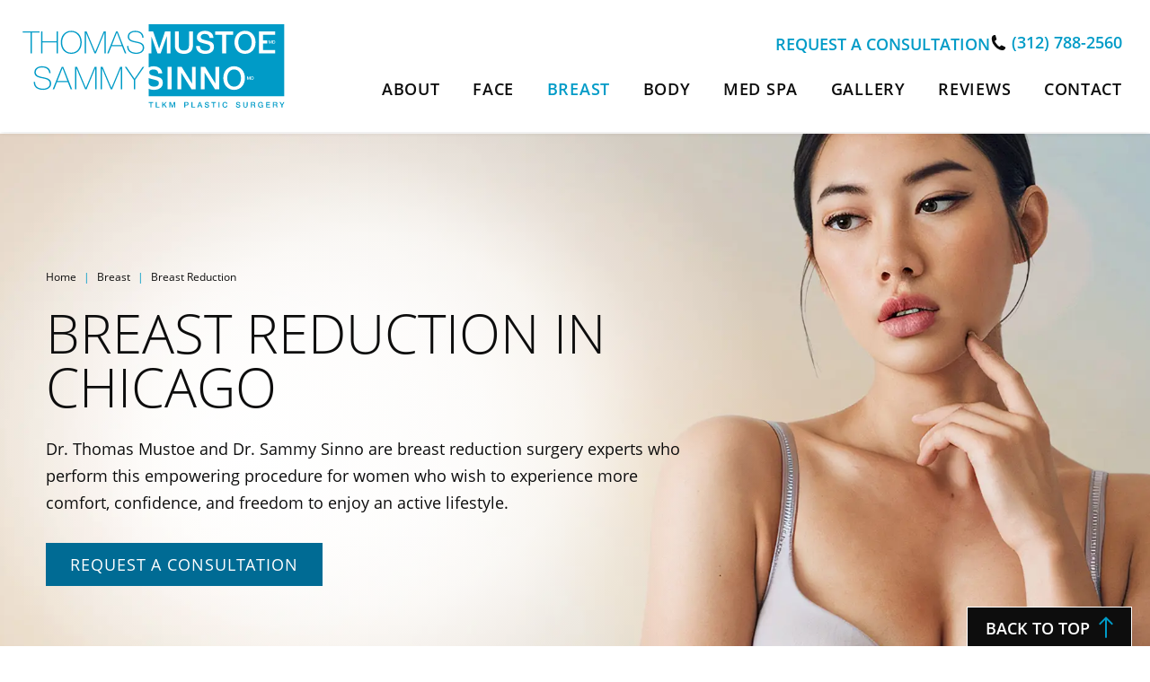

--- FILE ---
content_type: text/html; charset=UTF-8
request_url: https://www.drthomasmustoe.com/breast-enhancement/breast-reduction/
body_size: 64219
content:
<!DOCTYPE html>
<html dir="ltr" lang="en-US">

<head>	
	
	
<!--###META CALLOUT###-->	
<link rel="shortcut icon" type="image/x-icon" href="https://www.drthomasmustoe.com/favicon.ico" />
<meta charset="UTF-8" />
<meta name="format-detection" content="telephone=no" />
<meta name="viewport" content="width=device-width, initial-scale=1" />

	<style>img:is([sizes="auto" i], [sizes^="auto," i]) { contain-intrinsic-size: 3000px 1500px }</style>
	
		<!-- All in One SEO 4.8.7.2 - aioseo.com -->
		<title>Breast Reduction in Chicago, IL – TLKM Plastic Surgery</title>
	<meta name="description" content="Dr. Thomas Mustoe and Dr. Sammy Sinno specialize in breast reduction surgery that helps Chicago patients regain their comfort, confidence, and quality of life." />
	<meta name="robots" content="max-image-preview:large" />
	<link rel="canonical" href="https://www.drthomasmustoe.com/breast-enhancement/breast-reduction/" />
	<meta name="generator" content="All in One SEO (AIOSEO) 4.8.7.2" />
		<script type="application/ld+json" class="aioseo-schema">
			{"@context":"https:\/\/schema.org","@graph":[{"@type":"BreadcrumbList","@id":"https:\/\/www.drthomasmustoe.com\/breast-enhancement\/breast-reduction\/#breadcrumblist","itemListElement":[{"@type":"ListItem","@id":"https:\/\/www.drthomasmustoe.com#listItem","position":1,"name":"Home","item":"https:\/\/www.drthomasmustoe.com","nextItem":{"@type":"ListItem","@id":"https:\/\/www.drthomasmustoe.com\/breast-enhancement\/#listItem","name":"Breast"}},{"@type":"ListItem","@id":"https:\/\/www.drthomasmustoe.com\/breast-enhancement\/#listItem","position":2,"name":"Breast","item":"https:\/\/www.drthomasmustoe.com\/breast-enhancement\/","nextItem":{"@type":"ListItem","@id":"https:\/\/www.drthomasmustoe.com\/breast-enhancement\/breast-reduction\/#listItem","name":"Breast Reduction"},"previousItem":{"@type":"ListItem","@id":"https:\/\/www.drthomasmustoe.com#listItem","name":"Home"}},{"@type":"ListItem","@id":"https:\/\/www.drthomasmustoe.com\/breast-enhancement\/breast-reduction\/#listItem","position":3,"name":"Breast Reduction","previousItem":{"@type":"ListItem","@id":"https:\/\/www.drthomasmustoe.com\/breast-enhancement\/#listItem","name":"Breast"}}]},{"@type":"Organization","@id":"https:\/\/www.drthomasmustoe.com\/#organization","name":"TLKM Plastic Surgery","url":"https:\/\/www.drthomasmustoe.com\/"},{"@type":"WebPage","@id":"https:\/\/www.drthomasmustoe.com\/breast-enhancement\/breast-reduction\/#webpage","url":"https:\/\/www.drthomasmustoe.com\/breast-enhancement\/breast-reduction\/","name":"Breast Reduction in Chicago, IL \u2013 TLKM Plastic Surgery","description":"Dr. Thomas Mustoe and Dr. Sammy Sinno specialize in breast reduction surgery that helps Chicago patients regain their comfort, confidence, and quality of life.","inLanguage":"en-US","isPartOf":{"@id":"https:\/\/www.drthomasmustoe.com\/#website"},"breadcrumb":{"@id":"https:\/\/www.drthomasmustoe.com\/breast-enhancement\/breast-reduction\/#breadcrumblist"},"datePublished":"2020-01-20T18:05:28-06:00","dateModified":"2025-09-04T11:16:19-05:00"},{"@type":"WebSite","@id":"https:\/\/www.drthomasmustoe.com\/#website","url":"https:\/\/www.drthomasmustoe.com\/","name":"TLKM Plastic Surgery","inLanguage":"en-US","publisher":{"@id":"https:\/\/www.drthomasmustoe.com\/#organization"}}]}
		</script>
		<!-- All in One SEO -->

<style id="banners">@media only screen and (max-width: 767px) {
    #banner {
        --auto-banner: url(https://www.drthomasmustoe.com/content/themes/etna-interactive-site/images/banners/breast2_mobile.webp);
    }
    html.no-webp #banner {
        background-image: url(https://www.drthomasmustoe.com/content/themes/etna-interactive-site/images/banners/breast2_mobile.jpg);
    }
}
@media only screen and (min-width: 768px) {
    #banner {
        --auto-banner: url(https://www.drthomasmustoe.com/content/themes/etna-interactive-site/images/banners/breast2_desktop.webp);
    }
    html.no-webp #banner {
        background-image: url(https://www.drthomasmustoe.com/content/themes/etna-interactive-site/images/banners/breast2_desktop.jpg);
    }
}
</style><link rel='dns-prefetch' href='//cdn.etnainteractive.com' />
<link rel="preload" href="https://www.drthomasmustoe.com/content/themes/etna-interactive-site/images/banners/breast2_mobile.webp" as="image" media="(max-width: 767px)"><link rel='stylesheet' id='wp-block-library-css' href='https://www.drthomasmustoe.com/wordpress/wp-includes/css/dist/block-library/style.min.css?ver=6.7.2' type='text/css' media='all' />
<style id='classic-theme-styles-inline-css' type='text/css'>
/*! This file is auto-generated */
.wp-block-button__link{color:#fff;background-color:#32373c;border-radius:9999px;box-shadow:none;text-decoration:none;padding:calc(.667em + 2px) calc(1.333em + 2px);font-size:1.125em}.wp-block-file__button{background:#32373c;color:#fff;text-decoration:none}
</style>
<link rel='stylesheet' id='announcer-css-css' href='https://www.drthomasmustoe.com/content/plugins/etna-announcer/public/dist/css/style.css?ver=1.2' type='text/css' media='all' />
<style id="main-inline-critical-css">@charset "UTF-8";
@import url(https://p.typekit.net/p.css?s=1&k=jba5iau&ht=tk&f=14541.14542.14543.14544.14545.14546.14547.14548.14549.14550&a=583606&app=typekit&e=css);button{cursor:pointer}body:not(.wp-admin) .btn,body:not(.wp-admin) .button,body:not(.wp-admin) .button.primary,body:not(.wp-admin) .button.primary-button,body:not(.wp-admin) .eii-btn,body:not(.wp-admin) .eii-btn.primary,body:not(.wp-admin) button:not(.splide__pagination__page):not(.eii-arrow-btn):not(.slider-prev):not(.slider-next):not(.slider-dot):not(.modal__close):not(.glide__arrow):not(.glide__bullet):not(.arrow):not(.dot):not(.splide__arrow):not(.custom-lightbox__btn){transition:all .4s ease;font-family:open-sans,Helvetica,Arial,sans-serif;font-weight:400;text-transform:uppercase;display:inline-block;cursor:pointer;font-size:1.125rem;line-height:1.125rem;text-decoration:none;padding:.8125rem 1.875rem .875rem;text-align:center;transition:all .4s;width:100%;letter-spacing:.05em;border:none;margin-bottom:20px;background-color:#006b94;border-color:#006b94;color:#fff;position:relative;overflow:hidden;z-index:1}
@-moz-document url-prefix(){body:not(.wp-admin) .btn,body:not(.wp-admin) .button,body:not(.wp-admin) .button.primary,body:not(.wp-admin) .button.primary-button,body:not(.wp-admin) .eii-btn,body:not(.wp-admin) .eii-btn.primary,body:not(.wp-admin) button:not(.splide__pagination__page):not(.eii-arrow-btn):not(.slider-prev):not(.slider-next):not(.slider-dot):not(.modal__close):not(.glide__arrow):not(.glide__bullet):not(.arrow):not(.dot):not(.splide__arrow):not(.custom-lightbox__btn){padding:.8125rem 1.875rem .875rem}}body:not(.wp-admin) .btn.wide,body:not(.wp-admin) .button.primary-button.wide,body:not(.wp-admin) .button.primary.wide,body:not(.wp-admin) .button.wide,body:not(.wp-admin) .eii-btn.primary.wide,body:not(.wp-admin) .eii-btn.wide,body:not(.wp-admin) button:not(.splide__pagination__page):not(.eii-arrow-btn):not(.slider-prev):not(.slider-next):not(.slider-dot):not(.modal__close):not(.glide__arrow):not(.glide__bullet):not(.arrow):not(.dot):not(.splide__arrow):not(.custom-lightbox__btn).wide{width:100%;display:block}body:not(.wp-admin) .btn a,body:not(.wp-admin) .button a,body:not(.wp-admin) .button.primary a,body:not(.wp-admin) .button.primary-button a,body:not(.wp-admin) .eii-btn a,body:not(.wp-admin) .eii-btn.primary a,body:not(.wp-admin) button:not(.splide__pagination__page):not(.eii-arrow-btn):not(.slider-prev):not(.slider-next):not(.slider-dot):not(.modal__close):not(.glide__arrow):not(.glide__bullet):not(.arrow):not(.dot):not(.splide__arrow):not(.custom-lightbox__btn) a{color:#fff}body:not(.wp-admin) .btn::before,body:not(.wp-admin) .button.primary-button::before,body:not(.wp-admin) .button.primary::before,body:not(.wp-admin) .button::before,body:not(.wp-admin) .eii-btn.primary::before,body:not(.wp-admin) .eii-btn::before,body:not(.wp-admin) button:not(.splide__pagination__page):not(.eii-arrow-btn):not(.slider-prev):not(.slider-next):not(.slider-dot):not(.modal__close):not(.glide__arrow):not(.glide__bullet):not(.arrow):not(.dot):not(.splide__arrow):not(.custom-lightbox__btn)::before{content:"";position:absolute;top:0;left:0;right:0;bottom:0;z-index:-1;transition:opacity .4s ease}body:not(.wp-admin) .btn::after,body:not(.wp-admin) .button.primary-button::after,body:not(.wp-admin) .button.primary::after,body:not(.wp-admin) .button::after,body:not(.wp-admin) .eii-btn.primary::after,body:not(.wp-admin) .eii-btn::after,body:not(.wp-admin) button:not(.splide__pagination__page):not(.eii-arrow-btn):not(.slider-prev):not(.slider-next):not(.slider-dot):not(.modal__close):not(.glide__arrow):not(.glide__bullet):not(.arrow):not(.dot):not(.splide__arrow):not(.custom-lightbox__btn)::after{content:"";position:absolute;top:0;left:0;right:0;bottom:0;z-index:-2;opacity:1}body:not(.wp-admin) .btn:active,body:not(.wp-admin) .btn:focus,body:not(.wp-admin) .btn:hover,body:not(.wp-admin) .button.primary-button:active,body:not(.wp-admin) .button.primary-button:focus,body:not(.wp-admin) .button.primary-button:hover,body:not(.wp-admin) .button.primary:active,body:not(.wp-admin) .button.primary:focus,body:not(.wp-admin) .button.primary:hover,body:not(.wp-admin) .button:active,body:not(.wp-admin) .button:focus,body:not(.wp-admin) .button:hover,body:not(.wp-admin) .eii-btn.primary:active,body:not(.wp-admin) .eii-btn.primary:focus,body:not(.wp-admin) .eii-btn.primary:hover,body:not(.wp-admin) .eii-btn:active,body:not(.wp-admin) .eii-btn:focus,body:not(.wp-admin) .eii-btn:hover,body:not(.wp-admin) button:not(.splide__pagination__page):not(.eii-arrow-btn):not(.slider-prev):not(.slider-next):not(.slider-dot):not(.modal__close):not(.glide__arrow):not(.glide__bullet):not(.arrow):not(.dot):not(.splide__arrow):not(.custom-lightbox__btn):active,body:not(.wp-admin) button:not(.splide__pagination__page):not(.eii-arrow-btn):not(.slider-prev):not(.slider-next):not(.slider-dot):not(.modal__close):not(.glide__arrow):not(.glide__bullet):not(.arrow):not(.dot):not(.splide__arrow):not(.custom-lightbox__btn):focus,body:not(.wp-admin) button:not(.splide__pagination__page):not(.eii-arrow-btn):not(.slider-prev):not(.slider-next):not(.slider-dot):not(.modal__close):not(.glide__arrow):not(.glide__bullet):not(.arrow):not(.dot):not(.splide__arrow):not(.custom-lightbox__btn):hover{color:#fff;background-color:#009bc7}body:not(.wp-admin) .btn:active::before,body:not(.wp-admin) .btn:focus::before,body:not(.wp-admin) .btn:hover::before,body:not(.wp-admin) .button.primary-button:active::before,body:not(.wp-admin) .button.primary-button:focus::before,body:not(.wp-admin) .button.primary-button:hover::before,body:not(.wp-admin) .button.primary:active::before,body:not(.wp-admin) .button.primary:focus::before,body:not(.wp-admin) .button.primary:hover::before,body:not(.wp-admin) .button:active::before,body:not(.wp-admin) .button:focus::before,body:not(.wp-admin) .button:hover::before,body:not(.wp-admin) .eii-btn.primary:active::before,body:not(.wp-admin) .eii-btn.primary:focus::before,body:not(.wp-admin) .eii-btn.primary:hover::before,body:not(.wp-admin) .eii-btn:active::before,body:not(.wp-admin) .eii-btn:focus::before,body:not(.wp-admin) .eii-btn:hover::before,body:not(.wp-admin) button:not(.splide__pagination__page):not(.eii-arrow-btn):not(.slider-prev):not(.slider-next):not(.slider-dot):not(.modal__close):not(.glide__arrow):not(.glide__bullet):not(.arrow):not(.dot):not(.splide__arrow):not(.custom-lightbox__btn):active::before,body:not(.wp-admin) button:not(.splide__pagination__page):not(.eii-arrow-btn):not(.slider-prev):not(.slider-next):not(.slider-dot):not(.modal__close):not(.glide__arrow):not(.glide__bullet):not(.arrow):not(.dot):not(.splide__arrow):not(.custom-lightbox__btn):focus::before,body:not(.wp-admin) button:not(.splide__pagination__page):not(.eii-arrow-btn):not(.slider-prev):not(.slider-next):not(.slider-dot):not(.modal__close):not(.glide__arrow):not(.glide__bullet):not(.arrow):not(.dot):not(.splide__arrow):not(.custom-lightbox__btn):hover::before{opacity:0}body:not(.wp-admin) .button.secondary,body:not(.wp-admin) .eii-btn.secondary,body:not(.wp-admin) button.secondary{transition:all .4s ease;font-family:open-sans,Helvetica,Arial,sans-serif;font-weight:400;text-transform:uppercase;display:inline-block;cursor:pointer;font-size:1.125rem;line-height:1.125rem;text-decoration:none;padding:.8125rem 1.875rem .875rem;text-align:center;transition:all .4s;width:100%;letter-spacing:.05em;border:none;margin-bottom:20px;background:#0d0d0d;border-color:#0d0d0d;color:#fff}
@-moz-document url-prefix(){body:not(.wp-admin) .button.secondary,body:not(.wp-admin) .eii-btn.secondary,body:not(.wp-admin) button.secondary{padding:.8125rem 1.875rem .875rem}}body:not(.wp-admin) .button.secondary.wide,body:not(.wp-admin) .eii-btn.secondary.wide,body:not(.wp-admin) button.secondary.wide{width:100%;display:block}body:not(.wp-admin) .button.secondary::before,body:not(.wp-admin) .eii-btn.secondary::before,body:not(.wp-admin) button.secondary::before{display:none}body:not(.wp-admin) .button.secondary::after,body:not(.wp-admin) .eii-btn.secondary::after,body:not(.wp-admin) button.secondary::after{display:none}body:not(.wp-admin) .button.secondary:active,body:not(.wp-admin) .button.secondary:focus,body:not(.wp-admin) .button.secondary:hover,body:not(.wp-admin) .eii-btn.secondary:active,body:not(.wp-admin) .eii-btn.secondary:focus,body:not(.wp-admin) .eii-btn.secondary:hover,body:not(.wp-admin) button.secondary:active,body:not(.wp-admin) button.secondary:focus,body:not(.wp-admin) button.secondary:hover{background:#009bc7;border-color:#009bc7;color:#fff}body:not(.wp-admin) .button.secondary:after,body:not(.wp-admin) .eii-btn.secondary:after,body:not(.wp-admin) button.secondary:after{content:none}body:not(.wp-admin) .button.tertiary,body:not(.wp-admin) .eii-btn.tertiary,body:not(.wp-admin) button.tertiary{transition:all .4s ease;font-family:open-sans,Helvetica,Arial,sans-serif;font-weight:400;text-transform:uppercase;display:inline-block;cursor:pointer;font-size:1.125rem;line-height:1.125rem;text-decoration:none;padding:.8125rem 1.875rem .875rem;text-align:center;transition:all .4s;width:100%;letter-spacing:.05em;border:none;margin-bottom:20px;background-color:#0d0d0d;border:none;color:#fff}
@-moz-document url-prefix(){body:not(.wp-admin) .button.tertiary,body:not(.wp-admin) .eii-btn.tertiary,body:not(.wp-admin) button.tertiary{padding:.8125rem 1.875rem .875rem}}body:not(.wp-admin) .button.tertiary.wide,body:not(.wp-admin) .eii-btn.tertiary.wide,body:not(.wp-admin) button.tertiary.wide{width:100%;display:block}body:not(.wp-admin) .button.tertiary::before,body:not(.wp-admin) .eii-btn.tertiary::before,body:not(.wp-admin) button.tertiary::before{display:none}body:not(.wp-admin) .button.tertiary::after,body:not(.wp-admin) .eii-btn.tertiary::after,body:not(.wp-admin) button.tertiary::after{display:none}body:not(.wp-admin) .button.tertiary:active,body:not(.wp-admin) .button.tertiary:focus,body:not(.wp-admin) .button.tertiary:hover,body:not(.wp-admin) .eii-btn.tertiary:active,body:not(.wp-admin) .eii-btn.tertiary:focus,body:not(.wp-admin) .eii-btn.tertiary:hover,body:not(.wp-admin) button.tertiary:active,body:not(.wp-admin) button.tertiary:focus,body:not(.wp-admin) button.tertiary:hover{background-color:#009bc7}body:not(.wp-admin) .button.tertiary:after,body:not(.wp-admin) .eii-btn.tertiary:after,body:not(.wp-admin) button.tertiary:after{content:none}body:not(.wp-admin) .button.eii-arrow-btn,body:not(.wp-admin) .eii-arrow-btn,body:not(.wp-admin) .eii-btn.eii-arrow-btn,body:not(.wp-admin) button.eii-arrow-btn{transition:all .4s ease;display:flex;align-items:center;color:#0d0d0d;text-decoration:none;font-weight:600;text-transform:uppercase;font-size:1.125rem;letter-spacing:.5px;margin-bottom:15px}body:not(.wp-admin) .button.eii-arrow-btn:hover,body:not(.wp-admin) .eii-arrow-btn:hover,body:not(.wp-admin) .eii-btn.eii-arrow-btn:hover,body:not(.wp-admin) button.eii-arrow-btn:hover{color:#009bc7!important}body:not(.wp-admin) .button.eii-arrow-btn:visited,body:not(.wp-admin) .eii-arrow-btn:visited,body:not(.wp-admin) .eii-btn.eii-arrow-btn:visited,body:not(.wp-admin) button.eii-arrow-btn:visited{color:#0d0d0d}body:not(.wp-admin) .button.eii-arrow-btn:after,body:not(.wp-admin) .eii-arrow-btn:after,body:not(.wp-admin) .eii-btn.eii-arrow-btn:after,body:not(.wp-admin) button.eii-arrow-btn:after{transition:all .4s ease;content:"";background-image:url(/content/themes/etna-interactive-site/images/svg/button-arrow.svg);background-size:contain;background-repeat:no-repeat;background-position:center;display:inline-block;width:22px;height:22px;margin-left:5px}.button.condensed,.eii-btn.condensed{border-width:.125rem;padding:.5rem 1rem;font-size:.75rem}.button.condensed:hover,.eii-btn.condensed:hover{border-width:.125rem}*{box-sizing:border-box;margin:0;border:none;padding:0;-webkit-tap-highlight-color:transparent;-webkit-tap-highlight-color:transparent}* :hover{-webkit-tap-highlight-color:transparent;-webkit-tap-highlight-color:transparent}.wf-loading [class^=fa-],[class*=" fa-"]{visibility:hidden;line-height:1;display:inline-block}.wf-active [class^=fa-],[class*=" fa-"]{visibility:visible}.wf-loading main h1,.wf-loading main h2,.wf-loading main h3{opacity:0}.eii-mobile-trigger{height:1px;width:100%;display:block}body,html{width:100%}img{image-rendering:-moz-crisp-edges;image-rendering:-o-crisp-edges;image-rendering:-webkit-optimize-contrast;-ms-interpolation-mode:nearest-neighbor;height:auto;max-width:100%}html{line-height:1.15;-webkit-text-size-adjust:100%}body{margin:0}main{display:block}h1{font-size:2em;margin:.67em 0}hr{box-sizing:content-box;height:0;overflow:visible}pre{font-family:monospace,monospace;font-size:1em}a{background-color:transparent}abbr[title]{border-bottom:none;text-decoration:underline;-webkit-text-decoration:underline dotted;text-decoration:underline dotted}b,strong{font-weight:bolder}code,kbd,samp{font-family:monospace,monospace;font-size:1em}small{font-size:80%}sub,sup{font-size:75%;line-height:0;position:relative;vertical-align:baseline}sub{bottom:-.25em}sup{top:-.5em}img{border-style:none}button,input,optgroup,select,textarea{font-family:inherit;font-size:100%;line-height:1.15;margin:0}button,input{overflow:visible}button,select{text-transform:none}[type=button],[type=reset],[type=submit],button{-webkit-appearance:button}[type=button]::-moz-focus-inner,[type=reset]::-moz-focus-inner,[type=submit]::-moz-focus-inner,button::-moz-focus-inner{border-style:none;padding:0}[type=button]:-moz-focusring,[type=reset]:-moz-focusring,[type=submit]:-moz-focusring,button:-moz-focusring{outline:1px dotted ButtonText}fieldset{padding:.35em .75em .625em}legend{box-sizing:border-box;color:inherit;display:table;max-width:100%;padding:0;white-space:normal}progress{vertical-align:baseline}textarea{overflow:auto}[type=checkbox],[type=radio]{box-sizing:border-box;padding:0}[type=number]::-webkit-inner-spin-button,[type=number]::-webkit-outer-spin-button{height:auto}[type=search]{-webkit-appearance:textfield;outline-offset:-2px}[type=search]::-webkit-search-decoration{-webkit-appearance:none}::-webkit-file-upload-button{-webkit-appearance:button;font:inherit}details{display:block}summary{display:list-item}template{display:none}[hidden]{display:none}.eii-grid{display:grid;grid-template-columns:repeat(12,minmax(0,1fr))}.eii-gutter{padding-left:15px;padding-right:15px}.eii-col{grid-column:auto/span 12}.eii-col-small-1{grid-column:auto/span 1}.eii-col-small-2{grid-column:auto/span 2}.eii-col-small-3{grid-column:auto/span 3}.eii-col-small-4{grid-column:auto/span 4}.eii-col-small-5{grid-column:auto/span 5}.eii-col-small-6{grid-column:auto/span 6}.eii-col-small-7{grid-column:auto/span 7}.eii-col-small-8{grid-column:auto/span 8}.eii-col-small-9{grid-column:auto/span 9}.eii-col-small-10{grid-column:auto/span 10}.eii-col-small-11{grid-column:auto/span 11}.eii-col-small-12{grid-column:auto/span 12}.eii-col-offset-small-0{grid-column-start:1}.eii-col-offset-small-1{grid-column-start:2}.eii-col-offset-small-2{grid-column-start:3}.eii-col-offset-small-3{grid-column-start:4}body.page-template-popup-layout{overflow:auto;-webkit-overflow-scrolling:touch}.print-media{display:none!important}.eii-hide-for-large{display:block}.eii-show-tablet-down{display:none}.eii-show-tablet-up{display:none}.eii-tablet-only{display:none}.nobreak{white-space:nowrap}main:not(.modal__content){margin-top:0}body:not(.home):not(.modal-open) main{padding-bottom:40px}.eii-gutter{padding-left:15px;padding-right:15px}body:not(.home) .eii-content-container{padding-top:20px}.wp-block-image .alignright{margin:0 0 1.5625rem 1.5625rem}picture{display:block;line-height:0}p:empty{display:none}.wp-block-columns:has(.wp-block-column>h2:first-child){margin:2.1875rem 0 0}html{scroll-padding-top:50px}div.modal__container{max-height:750px}div.modal__container main.modal__content{background:#fff}header.modal__header{padding:0!important;height:0}img{image-rendering:unset}.eii-content-container+#reviews-feature{margin-top:1.875rem}body.error404 main{margin-bottom:20px}.disclaimer.photo{text-transform:uppercase;position:absolute;right:10px;bottom:10px;font-family:open-sans,Helvetica,Arial,sans-serif;font-size:10px;color:#fff}.disclaimer.photo.dark{color:#0d0d0d}.nap-locations{text-align:left}.nap-locations p{font-size:1rem;line-height:1.75rem}.nap-locations .practice-name{font-weight:700}.nap-locations .phone{display:block;margin:30px 0 0}.nap-locations .hours{margin-bottom:0;padding:10px 0}.rac-section{margin:30px 0;padding:20px}.rac-section h2{margin-top:0}.rac-section p{margin-bottom:0}.rac-section p a{color:#009bc7}.rac-section p a:visited{color:#009bc7}.rac-section h2,.rac-section p{color:#0d0d0d}.callout{background-color:#f4f1ef;margin:40px 0;padding:40px}.callout h2:first-of-type{margin-top:0}.callout.blue{background-color:#006b94;color:#fff}.callout.dark{background-color:#0d0d0d;color:#fff}.eii-quote{background-color:#f4f1ef;padding:40px 20px;margin:50px calc(50% - 50vw)}
@font-face{font-family:open-sans;src:url(https://use.typekit.net/af/c84849/00000000000000007735a061/31/l?primer=7cdcb44be4a7db8877ffa5c0007b8dd865b3bbc383831fe2ea177f62257a9191&fvd=n7&v=3) format("woff2"),url(https://use.typekit.net/af/c84849/00000000000000007735a061/31/d?primer=7cdcb44be4a7db8877ffa5c0007b8dd865b3bbc383831fe2ea177f62257a9191&fvd=n7&v=3) format("woff"),url(https://use.typekit.net/af/c84849/00000000000000007735a061/31/a?primer=7cdcb44be4a7db8877ffa5c0007b8dd865b3bbc383831fe2ea177f62257a9191&fvd=n7&v=3) format("opentype");font-display:auto;font-style:normal;font-weight:700;font-stretch:normal}
@font-face{font-family:open-sans;src:url(https://use.typekit.net/af/2c187a/00000000000000007735a069/31/l?primer=7cdcb44be4a7db8877ffa5c0007b8dd865b3bbc383831fe2ea177f62257a9191&fvd=i7&v=3) format("woff2"),url(https://use.typekit.net/af/2c187a/00000000000000007735a069/31/d?primer=7cdcb44be4a7db8877ffa5c0007b8dd865b3bbc383831fe2ea177f62257a9191&fvd=i7&v=3) format("woff"),url(https://use.typekit.net/af/2c187a/00000000000000007735a069/31/a?primer=7cdcb44be4a7db8877ffa5c0007b8dd865b3bbc383831fe2ea177f62257a9191&fvd=i7&v=3) format("opentype");font-display:auto;font-style:italic;font-weight:700;font-stretch:normal}
@font-face{font-family:open-sans;src:url(https://use.typekit.net/af/d67461/00000000000000007735a06d/31/l?primer=7cdcb44be4a7db8877ffa5c0007b8dd865b3bbc383831fe2ea177f62257a9191&fvd=n8&v=3) format("woff2"),url(https://use.typekit.net/af/d67461/00000000000000007735a06d/31/d?primer=7cdcb44be4a7db8877ffa5c0007b8dd865b3bbc383831fe2ea177f62257a9191&fvd=n8&v=3) format("woff"),url(https://use.typekit.net/af/d67461/00000000000000007735a06d/31/a?primer=7cdcb44be4a7db8877ffa5c0007b8dd865b3bbc383831fe2ea177f62257a9191&fvd=n8&v=3) format("opentype");font-display:auto;font-style:normal;font-weight:800;font-stretch:normal}
@font-face{font-family:open-sans;src:url(https://use.typekit.net/af/1db522/00000000000000007735a06f/31/l?primer=7cdcb44be4a7db8877ffa5c0007b8dd865b3bbc383831fe2ea177f62257a9191&fvd=i8&v=3) format("woff2"),url(https://use.typekit.net/af/1db522/00000000000000007735a06f/31/d?primer=7cdcb44be4a7db8877ffa5c0007b8dd865b3bbc383831fe2ea177f62257a9191&fvd=i8&v=3) format("woff"),url(https://use.typekit.net/af/1db522/00000000000000007735a06f/31/a?primer=7cdcb44be4a7db8877ffa5c0007b8dd865b3bbc383831fe2ea177f62257a9191&fvd=i8&v=3) format("opentype");font-display:auto;font-style:italic;font-weight:800;font-stretch:normal}
@font-face{font-family:open-sans;src:url(https://use.typekit.net/af/786841/00000000000000007735a072/31/l?primer=7cdcb44be4a7db8877ffa5c0007b8dd865b3bbc383831fe2ea177f62257a9191&fvd=i4&v=3) format("woff2"),url(https://use.typekit.net/af/786841/00000000000000007735a072/31/d?primer=7cdcb44be4a7db8877ffa5c0007b8dd865b3bbc383831fe2ea177f62257a9191&fvd=i4&v=3) format("woff"),url(https://use.typekit.net/af/786841/00000000000000007735a072/31/a?primer=7cdcb44be4a7db8877ffa5c0007b8dd865b3bbc383831fe2ea177f62257a9191&fvd=i4&v=3) format("opentype");font-display:auto;font-style:italic;font-weight:400;font-stretch:normal}
@font-face{font-family:open-sans;src:url(https://use.typekit.net/af/7e38fd/00000000000000007735a075/31/l?primer=7cdcb44be4a7db8877ffa5c0007b8dd865b3bbc383831fe2ea177f62257a9191&fvd=n3&v=3) format("woff2"),url(https://use.typekit.net/af/7e38fd/00000000000000007735a075/31/d?primer=7cdcb44be4a7db8877ffa5c0007b8dd865b3bbc383831fe2ea177f62257a9191&fvd=n3&v=3) format("woff"),url(https://use.typekit.net/af/7e38fd/00000000000000007735a075/31/a?primer=7cdcb44be4a7db8877ffa5c0007b8dd865b3bbc383831fe2ea177f62257a9191&fvd=n3&v=3) format("opentype");font-display:auto;font-style:normal;font-weight:300;font-stretch:normal}
@font-face{font-family:open-sans;src:url(https://use.typekit.net/af/6f94f8/00000000000000007735a077/31/l?primer=7cdcb44be4a7db8877ffa5c0007b8dd865b3bbc383831fe2ea177f62257a9191&fvd=i3&v=3) format("woff2"),url(https://use.typekit.net/af/6f94f8/00000000000000007735a077/31/d?primer=7cdcb44be4a7db8877ffa5c0007b8dd865b3bbc383831fe2ea177f62257a9191&fvd=i3&v=3) format("woff"),url(https://use.typekit.net/af/6f94f8/00000000000000007735a077/31/a?primer=7cdcb44be4a7db8877ffa5c0007b8dd865b3bbc383831fe2ea177f62257a9191&fvd=i3&v=3) format("opentype");font-display:auto;font-style:italic;font-weight:300;font-stretch:normal}
@font-face{font-family:open-sans;src:url(https://use.typekit.net/af/d1c019/00000000000000007735a07a/31/l?primer=7cdcb44be4a7db8877ffa5c0007b8dd865b3bbc383831fe2ea177f62257a9191&fvd=n4&v=3) format("woff2"),url(https://use.typekit.net/af/d1c019/00000000000000007735a07a/31/d?primer=7cdcb44be4a7db8877ffa5c0007b8dd865b3bbc383831fe2ea177f62257a9191&fvd=n4&v=3) format("woff"),url(https://use.typekit.net/af/d1c019/00000000000000007735a07a/31/a?primer=7cdcb44be4a7db8877ffa5c0007b8dd865b3bbc383831fe2ea177f62257a9191&fvd=n4&v=3) format("opentype");font-display:auto;font-style:normal;font-weight:400;font-stretch:normal}
@font-face{font-family:open-sans;src:url(https://use.typekit.net/af/eef5e3/00000000000000007735a07c/31/l?primer=7cdcb44be4a7db8877ffa5c0007b8dd865b3bbc383831fe2ea177f62257a9191&fvd=n6&v=3) format("woff2"),url(https://use.typekit.net/af/eef5e3/00000000000000007735a07c/31/d?primer=7cdcb44be4a7db8877ffa5c0007b8dd865b3bbc383831fe2ea177f62257a9191&fvd=n6&v=3) format("woff"),url(https://use.typekit.net/af/eef5e3/00000000000000007735a07c/31/a?primer=7cdcb44be4a7db8877ffa5c0007b8dd865b3bbc383831fe2ea177f62257a9191&fvd=n6&v=3) format("opentype");font-display:auto;font-style:normal;font-weight:600;font-stretch:normal}
@font-face{font-family:open-sans;src:url(https://use.typekit.net/af/9731ef/00000000000000007735a07e/31/l?primer=7cdcb44be4a7db8877ffa5c0007b8dd865b3bbc383831fe2ea177f62257a9191&fvd=i6&v=3) format("woff2"),url(https://use.typekit.net/af/9731ef/00000000000000007735a07e/31/d?primer=7cdcb44be4a7db8877ffa5c0007b8dd865b3bbc383831fe2ea177f62257a9191&fvd=i6&v=3) format("woff"),url(https://use.typekit.net/af/9731ef/00000000000000007735a07e/31/a?primer=7cdcb44be4a7db8877ffa5c0007b8dd865b3bbc383831fe2ea177f62257a9191&fvd=i6&v=3) format("opentype");font-display:auto;font-style:italic;font-weight:600;font-stretch:normal}.tk-open-sans{font-family:open-sans,sans-serif}.eii-appearance-none{-webkit-appearance:none;-moz-appearance:none;-ms-appearance:none}.eii-font-smoothing{-webkit-font-smoothing:antialiased;-moz-osx-font-smoothing:grayscale}*,body{color:inherit;font-feature-settings:"lnum";text-rendering:optimizelegibility;-webkit-font-smoothing:antialiased;-moz-osx-font-smoothing:grayscale}.h1-style,h1,h1 span{text-transform:uppercase;color:#0d0d0d;font-family:open-sans,Helvetica,Arial,sans-serif;font-weight:100;font-size:2rem;line-height:2.5rem;margin:1rem 0}.h2-style,h2,h2 span{color:#0d0d0d;font-family:open-sans,Helvetica,Arial,sans-serif;font-weight:400;font-size:1.375rem;line-height:2.5rem;margin:3rem 0 1rem}.h3-style,h3,h3 span{color:#0d0d0d;font-family:open-sans,Helvetica,Arial,sans-serif;font-weight:500;font-size:1.375rem;line-height:2.5rem;margin:2rem 0 1rem}.h4-style,h4,h4 span{color:#0d0d0d;font-family:open-sans,Helvetica,Arial,sans-serif;font-weight:700;font-size:1.125rem;line-height:1.75rem;margin:1rem 0}.model{font-family:sans-serif;position:absolute;color:#000;font-size:.625rem;letter-spacing:.1em;font-weight:700}h1+h2{margin-top:0}h2+h2{margin-top:0}h2+h3{margin-top:0}h3+h4{margin-top:0}hr+h3{margin-top:0}p{color:#0d0d0d;font-family:open-sans,Helvetica,Arial,sans-serif;font-weight:400;font-size:1.125rem;line-height:2.125rem;margin:0 0 1.5625rem}main ul{color:#0d0d0d;margin:1.25rem 0 1.25rem;padding:0 0 0 .9375rem;list-style-type:none}main ul li{font-family:open-sans,Helvetica,Arial,sans-serif;color:#0d0d0d;font-weight:500;position:relative;margin:0 0 .9375rem;font-size:1.125rem;line-height:2.125rem}main ul li::before{color:#009bc7;content:"•";position:absolute;left:-15px;font-size:1.75rem}main ul li::marker{content:none}main{counter-reset:section}main li:before{counter-increment:section;content:counter(section) ".";font-size:1rem;left:-28px}blockquote{overflow:visible;margin:0 auto;position:relative;padding:4.375rem 1.875rem 4.0625rem;text-align:left;z-index:10}blockquote cite,blockquote p{position:relative;z-index:1;color:#0d0d0d}blockquote p{font-weight:300;margin-bottom:10px;font-size:1.375rem;line-height:2rem}blockquote p:first-of-type:before{content:"";background:url(/content/themes/etna-interactive-site/images/quotation.png) no-repeat center;background-size:contain;width:53px;height:53px;display:block;position:absolute;top:-60px;left:0;margin-bottom:5px}blockquote cite,blockquote cite p{font-family:open-sans,Helvetica,Arial,sans-serif;font-weight:700;font-size:1.125rem;line-height:2.625rem;margin-bottom:5px}blockquote cite{margin:.625rem 0 0;font-style:normal}blockquote p:last-child,blockquote span:last-child{margin-bottom:0}blockquote.with-stars cite{position:relative}blockquote.with-stars cite:after{display:block;content:"";background:url(/content/themes/etna-interactive-site/images/stars.png) no-repeat center;background-size:contain;width:141px;height:25px}a,h1 a,h2 a,h3 a,h4 a,p a,span a,strong a{text-decoration:none;color:#009bc7;font-family:open-sans,Helvetica,Arial,sans-serif;font-weight:600;line-height:inherit;transition:all .4s;cursor:pointer}a:visited,h1 a:visited,h2 a:visited,h3 a:visited,h4 a:visited,p a:visited,span a:visited,strong a:visited{color:#9900c7}a:hover,h1 a:hover,h2 a:hover,h3 a:hover,h4 a:hover,p a:hover,span a:hover,strong a:hover{color:#00c4fc;text-decoration:none}strong{font-weight:600}.light{font-weight:300;letter-spacing:.01em}hr,hr.wp-block-separator{clear:both;height:0;margin:1.875rem 0;border-top:0;border-right:0;border-bottom:.0625rem solid #0d0d0d;border-left:0}sub,sup{color:inherit;font-family:open-sans,Helvetica,Arial,sans-serif}.wp-block-table table,table{overflow-x:scroll;border-collapse:separate;border-spacing:1px;font-family:open-sans,Helvetica,Arial,sans-serif;margin:30px 0}.wp-block-table table td,.wp-block-table table th,table td,table th{border:1px solid #fff;padding:15px}.wp-block-table table th,table th{background-color:#009bc7;color:#fff;font-weight:400;font-size:1.375rem;line-height:2.125rem}.wp-block-table table td,table td{background-color:#f4f1ef;color:#0d0d0d;font-size:1.125rem;line-height:2.125rem}.wp-block-table table th:first-child,table th:first-child{color:#fff}.wp-block-table table td:not(:first-child),.wp-block-table table th:not(:first-child),table td:not(:first-child),table th:not(:first-child){text-align:left}.eii-default-ordered-list,ol{counter-reset:unset;font-family:open-sans,Helvetica,Arial,sans-serif;font-weight:300;margin:1.25rem 0 1.25rem;padding:0 0 0 1.25rem;letter-spacing:.025em}.eii-default-ordered-list li,ol li{color:#0d0d0d;font-weight:500;font-size:1.125rem;line-height:2.125rem;margin:0 0 .625rem;letter-spacing:.025em;padding-left:10px}.eii-default-ordered-list li:before,ol li:before{display:none}::-webkit-input-placeholder{color:#0d0d0d;opacity:1}::-moz-placeholder{color:#0d0d0d;opacity:1}:-ms-input-placeholder{color:#0d0d0d;opacity:1}:-moz-placeholder{color:#0d0d0d;opacity:1}input:not(.submit):not([type=checkbox]):not([type=radio]),select,textarea{border-radius:0;-webkit-appearance:none;-moz-appearance:none;appearance:none;color:#0d0d0d;font-family:open-sans,Helvetica,Arial,sans-serif;font-size:1rem;height:3.125rem;line-height:3.125rem;margin:0 0 1.25rem;padding:0 .75rem;width:100%;letter-spacing:.025em;transition:all .3s ease;box-shadow:0 0 0 1px #cbcbcb}input:not(.submit):not([type=checkbox]):not([type=radio])::-moz-placeholder,select::-moz-placeholder,textarea::-moz-placeholder{color:#0d0d0d;font-family:open-sans,Helvetica,Arial,sans-serif;font-size:1rem;letter-spacing:.025em}input:not(.submit):not([type=checkbox]):not([type=radio]):-ms-input-placeholder,select:-ms-input-placeholder,textarea:-ms-input-placeholder{color:#0d0d0d;font-family:open-sans,Helvetica,Arial,sans-serif;font-size:1rem;letter-spacing:.025em}input:not(.submit):not([type=checkbox]):not([type=radio])::placeholder,select::placeholder,textarea::placeholder{color:#0d0d0d;font-family:open-sans,Helvetica,Arial,sans-serif;font-size:1rem;letter-spacing:.025em}input:not(.submit):not([type=checkbox]):not([type=radio]):focus,select:focus,textarea:focus{box-shadow:0 0 0 1px #009bc7;outline:0}textarea{height:15.625rem;resize:none}select{-webkit-appearance:none;-moz-appearance:none;appearance:none;padding-right:70px;background-image:url(/content/themes/etna-interactive-site/images/svg/angle-down.svg);background-position:calc(100% - 10px) center,100% 0;background-size:35px,60px 100%;background-repeat:no-repeat}select::-ms-expand{display:none}.checkboxes{margin-bottom:15px}.checkboxes input{display:block;width:20px!important;height:20px!important;margin-top:-5px!important}.checkboxes span{display:flex}.checkboxes span label{font-family:open-sans,Helvetica,Arial,sans-serif;display:flex;align-items:center;font-weight:400}.checkboxes span.newslettersignup{display:flex;justify-content:flex-start;align-items:center}.checkboxes span.newslettersignup label{font-family:open-sans,Helvetica,Arial,sans-serif;font-weight:400}.checkboxes p:first-of-type{margin-bottom:.3125rem}input[type=checkbox]{-webkit-appearance:none;-moz-appearance:none;appearance:none;border:1px solid #cbcbcb;box-shadow:none;margin:0 .625rem 0 0;padding:0;height:1.25rem;width:1.25rem;cursor:pointer;position:relative}input[type=checkbox]:checked{background:#cbcbcb url(/content/themes/etna-interactive-site/images/svg/check.svg) no-repeat right center;background-size:contain}input[type=checkbox]:focus{border:2px solid #009bc7;outline:0}input[type=radio]{background:#cbcbcb;-webkit-appearance:none;-moz-appearance:none;appearance:none;border:1px solid #cbcbcb;border-radius:50%;padding:0;height:1.125rem;width:1.125rem}input[type=radio]:checked{background:#fff}.invalid input:not(.submit):not([type=checkbox]):not([type=radio]),.invalid textarea{box-shadow:0 0 0 1px #b20000;background:#cbcbcb url(/content/themes/etna-interactive-site/images/svg/exclamation-circle.svg) no-repeat right center;background-size:auto 50%;background-position-x:calc(100% - 10px)}select.invalid{box-shadow:0 0 0 1px #b20000;background:#cbcbcb url(/content/themes/etna-interactive-site/images/svg/exclamation-circle.svg) no-repeat right center;background-size:auto 50%;background-position-x:calc(100% - 10px)}.invalid input[type=checkbox]{border-color:#b20000;border-width:2px}.submitContainer{text-align:right}.submitContainer button{width:100%}.etna-contact-form label{font-family:open-sans,Helvetica,Arial,sans-serif;margin-bottom:10px;display:block;color:#0d0d0d;font-size:1.25rem;line-height:1.25rem}.etna-contact-form label.terms{display:flex!important}.etna-contact-form .warning{background:#b20000;padding:1.875rem;margin:1.25rem 0}.etna-contact-form .warning ul{list-style-type:none}.etna-contact-form .warning ul li:before{content:none}.etna-contact-form .warning svg{margin-left:3.125rem}.etna-contact-form .warning h2{color:#0d0d0d;margin:0 0 .625rem}.etna-contact-form .warning li,.etna-contact-form .warning p{font-family:open-sans,Helvetica,Arial,sans-serif;color:#fff;margin:0}.etna-contact-form .warning ul{margin:0}.etna-contact-form p.disclaimer.directionForm{color:#0d0d0d;text-align:right;margin-bottom:0;font-size:.875rem;line-height:.875rem;font-style:italic;font-weight:400;margin-bottom:1.25rem}.etna-contact-form .termsSpan{font-family:open-sans,Helvetica,Arial,sans-serif;cursor:pointer;margin-left:.1875rem;font-size:1.25rem;line-height:1.25rem;margin-top:.125rem}.etna-contact-form .termsConditions{font-family:open-sans,Helvetica,Arial,sans-serif;font-size:.875rem;line-height:1.25rem;margin:.625rem 0 1.25rem;color:#0d0d0d}.etna-contact-form form .eii-grid{grid-column-gap:1.25rem}.etna-contact-form h2{text-transform:uppercase}.etna-contact-form .google-notice{font-family:open-sans,Helvetica,Arial,sans-serif;display:block;font-size:.8125rem;line-height:1.125rem;font-weight:400;text-align:right;color:#0d0d0d}.etna-contact-form .google-notice a{text-decoration:none;color:#009bc7}.etna-contact-form .google-notice a:active,.etna-contact-form .google-notice a:hover{color:#00c4fc}.etna-contact-form p.sms-disclaimer{color:#0d0d0d;font-size:.875rem;line-height:1.125rem;margin-bottom:20px!important}.etna-contact-form .thankYouMessage h3{font-size:1.5rem}.etna-contact-form .thankYouMessage h3,.etna-contact-form .thankYouMessage p{color:#0d0d0d}.wp-block-image{margin-bottom:20px}.wp-block-image figcaption{text-align:center}.wp-block-image .aligncenter>figcaption{padding:7px 15px 15px;text-align:center;background-color:#f4f1ef}.wp-element-caption{color:#0d0d0d;font-family:open-sans,Helvetica,Arial,sans-serif;font-weight:400;font-size:1.125rem;line-height:2.125rem;margin:0 0 1.5625rem}.wp-block-image.model-disclaimer{position:relative;display:inline-block}.wp-block-image.model-disclaimer::after{content:"model";position:absolute;bottom:25px;right:10px;z-index:900;color:#fff;padding:2px 6px;font-size:10px;text-transform:uppercase;font-family:open-sans,Helvetica,Arial,sans-serif}.wp-block-image.model-disclaimer.dark::after{color:#0d0d0d}.wp-block-image.model-disclaimer img{display:block}.wp-block-media-text.model-disclaimer figure{position:relative;display:inline-block}.wp-block-media-text.model-disclaimer figure::after{content:"model";position:absolute;bottom:25px;right:10px;z-index:900;color:#fff;padding:2px 6px;font-size:10px;text-transform:uppercase;border-radius:2px;font-family:open-sans,Helvetica,Arial,sans-serif}.wp-block-media-text.model-disclaimer figure img{display:block}.wp-block-media-text{margin-top:40px;margin-bottom:40px}.wp-block-media-text img{margin-bottom:20px}.wp-block-media-text .wp-block-media-text__content{padding-left:8%;padding-right:0}.wp-block-media-text .wp-block-media-text__content h2:first-of-type{margin-top:20px}.wp-block-media-text .wp-block-media-text__content p:last-of-type{margin-bottom:0}.wp-block-media-text ul{margin-top:20px}.wp-block-media-text.has-media-on-the-right .wp-block-media-text__content{padding-left:0;padding-right:8%}.alignfull{margin-left:calc(50% - 50vw)!important;margin-right:calc(50% - 50vw)!important}.alignwide{width:100vw;max-width:1490px;margin-left:50%;transform:translateX(-50%)}.alignwide .p-block-group__inner-container{max-width:none!important}.wp-block-table.is-style-stripes{border-bottom:none!important}.wp-block-table.is-style-stripes table{border-bottom:none!important}.wp-block-table.is-style-stripes table tr:nth-child(odd) td{background-color:#f4f1ef}.wp-block-table.is-style-stripes table tr:nth-child(even) td{background-color:#dedede}.wp-block-columns.reverse-mobile{display:flex;flex-direction:column-reverse}.wp-block-columns.vertical-centered-text .wp-block-column{display:flex;align-items:center;justify-content:center}.wp-block-heading.no-margin-top{margin-top:0}.wp-block-group.bg-gray{background-color:#f4f1ef;margin-top:40px;margin-bottom:40px;padding:30px 35px 30px}.wp-block-group.bg-gray.text-only{padding:30px 22px 30px}.wp-block-group.bg-gray .wp-block-group__inner-container{margin:0 auto}.wp-block-group.bg-gray .wp-block-media-text{margin-top:0;margin-bottom:0}.wp-block-group.bg-gray h2:first-of-type{margin-top:0}.wp-block-group.bg-dark{background-color:#0d0d0d;margin-top:40px;margin-bottom:40px;padding:30px 35px 30px}.wp-block-group.bg-dark.text-only{padding:30px 22px 30px}.wp-block-group.bg-dark .wp-block-group__inner-container{max-width:1128px;margin:0 auto}.wp-block-group.bg-dark h2:first-of-type{margin-top:0}.wp-block-group.bg-dark p:last-of-type{margin-bottom:0}.wp-block-group.bg-dark h2,.wp-block-group.bg-dark h3,.wp-block-group.bg-dark h4,.wp-block-group.bg-dark li,.wp-block-group.bg-dark p,.wp-block-group.bg-dark ul{color:#fff}.wp-block-group.bg-dark .wp-block-media-text{margin-top:0;margin-bottom:0}.wp-block-group.bg-dark .etna-youtube-playlist-container.side .h2-style.title{margin-top:0!important;color:#fff;background-color:#0d0d0d}.wp-block-group.bg-blue{background-color:#006b94;margin-top:40px;margin-bottom:40px;padding:30px 35px 30px}.wp-block-group.bg-blue.text-only{padding:30px 22px 30px}.wp-block-group.bg-blue .wp-block-group__inner-container{max-width:1128px;margin:0 auto}.wp-block-group.bg-blue h2:first-of-type{margin-top:0}.wp-block-group.bg-blue p:last-of-type{margin-bottom:0}.wp-block-group.bg-blue h2,.wp-block-group.bg-blue h3,.wp-block-group.bg-blue h4,.wp-block-group.bg-blue li,.wp-block-group.bg-blue p,.wp-block-group.bg-blue ul{color:#fff}.wp-block-group.bg-blue .wp-block-media-text{margin-top:0;margin-bottom:0}.wp-block-group.bg-blue a{color:#0d0d0d}.wp-block-group.bg-blue a:visited{color:#0d0d0d}.wp-block-group.bg-blue a:hover{color:#f2e2d6}.wp-block-group.image-bottom-mobile .wp-block-media-text img{margin-bottom:0}.wp-block-group.remove-image-mobile .wp-block-media-text__content .wp-block-image img{margin-bottom:0}.wp-block-group.alt-media-block{width:100vw;max-width:1920px;margin-left:50%;transform:translateX(-50%)}.wp-block-group.alt-media-block .wp-block-media-text{background-color:#f8f1ec}.wp-block-group.alt-media-block .wp-block-media-text img{-o-object-position:left center;object-position:left center}.wp-block-group.alt-media-block .wp-block-media-text .wp-block-media-text__content{height:100%;display:flex;flex-direction:column;justify-content:center;padding:20px!important}.wp-block-group.alt-media-block .wp-block-media-text .wp-block-media-text__content p{margin-bottom:20px}.wp-block-group.alt-media-block .wp-block-media-text a:not(.primary),.wp-block-group.alt-media-block .wp-block-media-text a:not(.primary):visited{color:#006b94}.wp-block-group.alt-media-block .wp-block-media-text a:not(.primary):hover,.wp-block-group.alt-media-block .wp-block-media-text a:not(.primary):visited:hover{color:#009bc7}.wp-block-group.landing-links .wp-block-media-text{background-color:#f8f1ec}.wp-block-group.landing-links .wp-block-media-text img{-o-object-position:center center;object-position:center center}.wp-block-group.landing-links .wp-block-media-text .wp-block-media-text__content{height:100%;display:flex;flex-direction:column;justify-content:center;padding:20px!important}.wp-block-group.landing-links .wp-block-media-text .wp-block-media-text__content p{margin-bottom:20px}.wp-block-group.landing-links .wp-block-media-text .wp-block-media-text__content ul{margin-bottom:10px;margin-top:0}.wp-block-group.landing-links .wp-block-media-text .wp-block-media-text__content .eii-arrow-btn{font-weight:600;text-transform:none;font-size:1.25rem;line-height:1.75rem}.wp-block-group.cv-highlights{max-width:1793px}.wp-block-group.cv-highlights .wp-block-media-text{margin-top:0;background-color:#0d0d0d;color:#fff}.wp-block-group.cv-highlights .wp-block-media-text h2,.wp-block-group.cv-highlights .wp-block-media-text h3,.wp-block-group.cv-highlights .wp-block-media-text li,.wp-block-group.cv-highlights .wp-block-media-text p,.wp-block-group.cv-highlights .wp-block-media-text ul{color:#fff}.wp-block-group.cv-highlights .wp-block-media-text img{-o-object-position:center center;object-position:center center}.wp-block-group.cv-highlights .wp-block-media-text .wp-block-media-text__content{height:100%;display:flex;flex-direction:column;justify-content:center;padding:30px!important}.wp-block-group.cv-highlights .wp-block-media-text .wp-block-media-text__content p{margin-bottom:20px}.wp-block-group.get-started-block{background-color:#0d0d0d;width:100vw;max-width:1652px;margin-left:50%;transform:translateX(-50%);padding:1px 18px 1px}.wp-block-group.get-started-block .wp-block-media-text{margin-top:30px;margin-bottom:30px}.wp-block-group.get-started-block .wp-block-media-text .wp-block-media-text__content{padding-top:60px;padding-bottom:60px}.wp-block-group.get-started-block .wp-block-media-text figure{width:100%;height:100%;margin:0;padding:0}.wp-block-group.get-started-block .wp-block-media-text figure img{width:100%;height:100%;-o-object-fit:cover;object-fit:cover;display:block;padding-bottom:20px}.wp-block-group.get-started-block .wp-block-media-text h2,.wp-block-group.get-started-block .wp-block-media-text p{color:#fff}.wp-block-group.get-started-block .wp-block-media-text p:last-of-type{margin-bottom:30px}.wp-block-group.tiles .wp-block-columns .wp-block-column{background-color:#f4f1ef;padding:30px;margin-bottom:20px}.wp-block-group.tiles .wp-block-columns .wp-block-column h2:first-of-type,.wp-block-group.tiles .wp-block-columns .wp-block-column h3:first-of-type{margin-top:0;margin-bottom:15px}.wp-block-group.tiles .wp-block-columns .wp-block-column p:last-of-type{margin-bottom:0}.wp-block-group.tiles .wp-block-columns .wp-block-column .eii-btn{margin-top:0}.wp-block-group.tiles .wp-block-columns .wp-block-column .eii-btn a{color:#fff}.wp-block-group.tiles.vertical-centered-text .wp-block-column{display:flex;align-items:center;justify-content:center;text-align:center}.wp-block-group.faq h4{margin-top:0}.wp-block-group.vectra-feature img{margin-bottom:0}.wp-block-group.vectra-feature p:last-of-type{margin-bottom:20px!important}.wp-block-group.finance-feature .wp-block-column{text-align:center}.wp-block-group.finance-feature .wp-block-column h3,.wp-block-group.finance-feature .wp-block-column p{text-align:left}.wp-block-group.featured-testimonial h2{margin-bottom:30px;text-transform:uppercase}.wp-block-group.margin-top-0{margin-top:0!important}.wp-block-group.implant-options .wp-block-image,.wp-block-group.implant-options .wp-element-caption{background-color:#fff}
@media (min-width:320px)and (max-width:532px){.eii-hide-for-small{display:none}}
@media (min-width:533px){.eii-gutter{padding-left:15px;padding-right:15px}.eii-col-medium-1{grid-column:auto/span 1}.eii-col-medium-2{grid-column:auto/span 2}.eii-col-medium-3{grid-column:auto/span 3}.eii-col-medium-4{grid-column:auto/span 4}.eii-col-medium-5{grid-column:auto/span 5}.eii-col-medium-6{grid-column:auto/span 6}.eii-col-medium-7{grid-column:auto/span 7}.eii-col-medium-8{grid-column:auto/span 8}.eii-col-medium-9{grid-column:auto/span 9}.eii-col-medium-10{grid-column:auto/span 10}.eii-col-medium-11{grid-column:auto/span 11}.eii-col-medium-12{grid-column:auto/span 12}.eii-col-offset-medium-0{grid-column-start:1}.eii-col-offset-medium-1{grid-column-start:2}.eii-col-offset-medium-2{grid-column-start:3}.eii-col-offset-medium-3{grid-column-start:4}main ul.two{-moz-column-count:1;column-count:1}main ul.three{-moz-column-count:2;column-count:2}}
@media (min-width:533px)and (max-width:767px){.eii-hide-for-medium{display:none}}
@media (min-width:767px)and (max-width:1023px){.wp-block-image .alignright{width:50%}}
@media (min-width:768px){body:not(.wp-admin) .btn,body:not(.wp-admin) .button,body:not(.wp-admin) .button.primary,body:not(.wp-admin) .button.primary-button,body:not(.wp-admin) .eii-btn,body:not(.wp-admin) .eii-btn.primary,body:not(.wp-admin) button:not(.splide__pagination__page):not(.eii-arrow-btn):not(.slider-prev):not(.slider-next):not(.slider-dot):not(.modal__close):not(.glide__arrow):not(.glide__bullet):not(.arrow):not(.dot):not(.splide__arrow):not(.custom-lightbox__btn){width:-webkit-fit-content;width:-moz-fit-content;width:fit-content;padding:.9375rem 1.6875rem}
@-moz-document url-prefix(){body:not(.wp-admin) .btn,body:not(.wp-admin) .button,body:not(.wp-admin) .button.primary,body:not(.wp-admin) .button.primary-button,body:not(.wp-admin) .eii-btn,body:not(.wp-admin) .eii-btn.primary,body:not(.wp-admin) button:not(.splide__pagination__page):not(.eii-arrow-btn):not(.slider-prev):not(.slider-next):not(.slider-dot):not(.modal__close):not(.glide__arrow):not(.glide__bullet):not(.arrow):not(.dot):not(.splide__arrow):not(.custom-lightbox__btn){padding:.8125rem 1.875rem .875rem}}body:not(.wp-admin) .button.secondary,body:not(.wp-admin) .eii-btn.secondary,body:not(.wp-admin) button.secondary{width:-webkit-fit-content;width:-moz-fit-content;width:fit-content;padding:.9375rem 1.6875rem}
@-moz-document url-prefix(){body:not(.wp-admin) .button.secondary,body:not(.wp-admin) .eii-btn.secondary,body:not(.wp-admin) button.secondary{padding:.8125rem 1.875rem .875rem}}body:not(.wp-admin) .button.tertiary,body:not(.wp-admin) .eii-btn.tertiary,body:not(.wp-admin) button.tertiary{width:-webkit-fit-content;width:-moz-fit-content;width:fit-content;padding:.9375rem 1.6875rem}
@-moz-document url-prefix(){body:not(.wp-admin) .button.tertiary,body:not(.wp-admin) .eii-btn.tertiary,body:not(.wp-admin) button.tertiary{padding:.8125rem 1.875rem .875rem}}body:not(.wp-admin) .button.tertiary,body:not(.wp-admin) .eii-btn.tertiary,body:not(.wp-admin) button.tertiary{background-color:transparent;border:1px solid #fff;color:#fff}body:not(.wp-admin) .button.tertiary:active,body:not(.wp-admin) .button.tertiary:focus,body:not(.wp-admin) .button.tertiary:hover,body:not(.wp-admin) .eii-btn.tertiary:active,body:not(.wp-admin) .eii-btn.tertiary:focus,body:not(.wp-admin) .eii-btn.tertiary:hover,body:not(.wp-admin) button.tertiary:active,body:not(.wp-admin) button.tertiary:focus,body:not(.wp-admin) button.tertiary:hover{background-color:#0d0d0d}.eii-hide-for-large{display:none}.eii-container{max-width:1435px;margin:0 auto}.eii-gutter{padding-left:15px;padding-right:15px}.eii-col-large-1{grid-column:auto/span 1}.eii-col-large-2{grid-column:auto/span 2}.eii-col-large-3{grid-column:auto/span 3}.eii-col-large-4{grid-column:auto/span 4}.eii-col-large-5{grid-column:auto/span 5}.eii-col-large-6{grid-column:auto/span 6}.eii-col-large-7{grid-column:auto/span 7}.eii-col-large-8{grid-column:auto/span 8}.eii-col-large-9{grid-column:auto/span 9}.eii-col-large-10{grid-column:auto/span 10}.eii-col-large-11{grid-column:auto/span 11}.eii-col-large-12{grid-column:auto/span 12}.eii-col-offset-large-0{grid-column-start:1}.eii-col-offset-large-1{grid-column-start:2}.eii-col-offset-large-2{grid-column-start:3}.eii-col-offset-large-3{grid-column-start:4}.eii-hide-for-large{display:none!important}body:not(.home) .eii-content-container{padding-top:50px}.rac-section{margin:50px 0;padding:50px}main iframe.rpr-widget{float:right;display:inline-block;margin:0 0 1.875rem 1.875rem}.h1-style,h1,h1 span{margin:1.5rem 0;font-size:3.125rem;line-height:3.75rem}.h2-style,h2,h2 span{margin:6.25rem 0 1.5rem;font-size:2.375rem;line-height:3.125rem}.h3-style,h3,h3 span{margin:2.75rem 0 1.25rem;font-size:1.875rem;line-height:2.25rem}.h4-style,h4,h4 span{margin:1.5rem 0;font-size:1.25rem;line-height:2rem}main li:before{font-size:1.125rem}hr,hr.wp-block-separator{margin:2.8125rem 0}.wp-block-columns+hr{margin:1.5625rem 0 3.125rem}.wp-block-group.landing-links .wp-block-media-text .wp-block-media-text__content .eii-arrow-btn{font-size:1.25rem;line-height:1.75rem}.wp-block-group.finance-feature .wp-block-column .wp-block-image{height:150px!important;display:flex!important;align-items:center!important;justify-content:center!important}.wp-block-group.finance-feature .wp-block-column .wp-block-image img{max-height:100%!important;-o-object-fit:contain!important;object-fit:contain!important}}
@media only screen and (min-width:768px){.eii-mobile-trigger{display:none}html{scroll-padding-top:195px}}
@media screen and (min-width:768px)and (max-width:1023px){.eii-tablet-only{display:block}}
@media (min-width:769px){.wp-block-image.model-disclaimer::after{font-size:12px}.wp-block-media-text.model-disclaimer figure::after{font-size:12px;bottom:10px}.wp-block-media-text{margin-top:100px;margin-bottom:100px;position:relative}.wp-block-media-text figure{height:100%!important}.wp-block-media-text img{margin-bottom:0;height:100%;width:100%;-o-object-fit:cover;object-fit:cover;-o-object-position:center;object-position:center}.wp-block-media-text .wp-block-media-text__content h2:first-of-type{margin-top:0}.wp-block-group.alt-media-block .wp-block-media-text .wp-block-media-text__content{padding:60px!important}.wp-block-group.landing-links .wp-block-media-text .wp-block-media-text__content{padding:40px!important}.wp-block-group.cv-highlights .wp-block-media-text .wp-block-media-text__content{padding:60px!important}.wp-block-group.get-started-block{padding:0}.wp-block-group.get-started-block .wp-block-media-text{margin-top:100px;margin-bottom:100px}.wp-block-group.get-started-block .wp-block-media-text figure img{padding-bottom:0}}
@media (min-width:1024px){.eii-show-tablet-up{display:block}main:not(.modal__content){margin-top:149px}body:not(.home) .eii-content-container{padding-top:80px}.wp-block-columns:not(.is-not-stacked-on-mobile)>.wp-block-column:not(:first-child){margin-left:2em}.wp-block-column h3:first-child{margin-top:0}.wp-block-columns:has(.wp-block-column>h2:first-child){margin:5rem 0 0}.eii-content-container+#reviews-feature{margin-top:4.375rem}.callout{margin:80px 0;padding:60px 100px}.eii-quote{margin:80px calc(50% - 50vw);padding:80px 40px}.h1-style,h1,h1 span{margin:1.5rem 0;font-size:3.75rem;line-height:3.75rem}p{margin:0 0 1.875rem;font-size:1.25rem;line-height:2.25rem}main ul{padding:0 0 0 .9375rem;margin:1.25rem 0 1.5625rem}main ul.two{-moz-column-count:2;column-count:2}main ul.three{-moz-column-count:3;column-count:3}main ul li{font-size:1.25rem;line-height:2.25rem}blockquote{margin:4.0625rem 0 4.0625rem 0;padding:0 0 0 5.625rem}blockquote p{font-size:2rem;line-height:2.4375rem}blockquote p:first-of-type:before{width:63px;height:63px;top:0;left:-90px}blockquote cite,blockquote cite p{font-size:1.25rem;line-height:2.625rem}.wp-block-table table th,table th{font-size:1.625rem;line-height:2.5rem}.wp-block-table table td,table td{font-size:1.375rem;line-height:2.5rem}.eii-default-ordered-list li,ol li{font-size:1.25rem;line-height:2.25rem}textarea{height:28.125rem}.custom-qc{grid-column:auto/span 12;margin-bottom:10px}.wp-element-caption{margin:0 0 1.875rem;font-size:1.25rem;line-height:2.25rem}.alignfull{margin-left:calc(50% - 50vw)!important;margin-right:calc(50% - 50vw)!important}.wp-block-group.bg-gray{margin-top:100px;margin-bottom:100px;padding:80px 10%}.wp-block-group.bg-gray.text-only{padding:60px 40px}.wp-block-group.bg-gray p:last-of-type{margin-bottom:0}.wp-block-group.bg-dark{margin-top:100px;margin-bottom:100px;padding:80px 10%}.wp-block-group.bg-dark.text-only{padding:60px 60px}.wp-block-group.bg-blue{margin-top:100px;margin-bottom:100px;padding:80px 10%}.wp-block-group.bg-blue.text-only{padding:60px 60px}.wp-block-group.landing-links .wp-block-media-text .wp-block-media-text__content .eii-arrow-btn{font-size:1.25rem;line-height:1.875rem}.wp-block-group.landing-links.short img{max-height:400px}.wp-block-group.tiles .wp-block-columns{margin-bottom:20px}.wp-block-group.tiles .wp-block-columns .wp-block-column{padding:50px;margin-bottom:0}.wp-block-group.tiles .wp-block-columns .wp-block-column:not(:first-child){margin-left:20px}.wp-block-group.featured-testimonial h2{margin-bottom:60px}}
@media (min-width:1280px){.eii-hide-for-xlarge{display:none}.eii-col-xlarge-1{grid-column:auto/span 1}.eii-col-xlarge-2{grid-column:auto/span 2}.eii-col-xlarge-3{grid-column:auto/span 3}.eii-col-xlarge-4{grid-column:auto/span 4}.eii-col-xlarge-5{grid-column:auto/span 5}.eii-col-xlarge-6{grid-column:auto/span 6}.eii-col-xlarge-7{grid-column:auto/span 7}.eii-col-xlarge-8{grid-column:auto/span 8}.eii-col-xlarge-9{grid-column:auto/span 9}.eii-col-xlarge-10{grid-column:auto/span 10}.eii-col-xlarge-11{grid-column:auto/span 11}.eii-col-xlarge-12{grid-column:auto/span 12}.eii-col-offset-xlarge-0{grid-column-start:1}.eii-col-offset-xlarge-1{grid-column-start:2}.eii-col-offset-xlarge-2{grid-column-start:3}.eii-col-offset-xlarge-3{grid-column-start:4}.wp-block-columns.reverse-mobile{flex-direction:row}.wp-block-group.alt-media-block .wp-block-media-text .wp-block-media-text__content{padding:60px 20%!important}.wp-block-group.landing-links .wp-block-media-text .wp-block-media-text__content{padding:60px 10%!important}.wp-block-group.cv-highlights .wp-block-media-text .wp-block-media-text__content{padding:60px 15%!important}.wp-block-group.faq h2{margin-bottom:50px}}
@media (min-width:1300px){.wp-block-group.landing-links .wp-block-media-text .wp-block-media-text__content .eii-arrow-btn{font-size:1.875rem;line-height:2.5rem}.wp-block-group.landing-links.short img{max-height:500px}}
@media (min-width:1340px){.custom-qc{grid-column:auto/span 6;margin-bottom:0}}
@media (min-width:1730px){body.error404 main{margin-bottom:80px}}
@media (max-width:1023px){.eii-show-tablet-down{display:block}.wp-block-columns{display:block}.wp-block-columns .wp-block-column:first-of-type:has(figure.wp-block-image:first-child){margin:2.1875rem 0 1.25rem}div.wp-block-column:not(:only-child){flex-basis:100%!important}.wp-block-column:not(:first-child){margin-left:0}.wp-block-media-text.is-stacked-on-mobile{display:flex;flex-direction:column}.wp-block-media-text.is-stacked-on-mobile h2{margin-top:20px!important}.wp-block-media-text.is-stacked-on-mobile.has-media-on-the-right{flex-direction:column-reverse}.wp-block-media-text.is-stacked-on-mobile .wp-block-media-text__content{padding-left:0;padding-right:0}}
@media (max-width:768px){.wp-block-media-text .wp-block-media-text__content{padding:0!important}.wp-block-media-text.is-stacked-on-mobile>.wp-block-media-text__media{grid-column:1!important;grid-row:1!important}.wp-block-media-text.is-stacked-on-mobile{grid-template-columns:100%!important}.wp-block-media-text>.wp-block-media-text__content{grid-column:1!important;grid-row:2!important;padding:0!important}.wp-block-group.image-bottom-mobile .wp-block-media-text{display:flex;flex-direction:column!important}.wp-block-group.image-bottom-mobile .wp-block-media-text p:last-of-type{margin-bottom:20px}.wp-block-group.get-started-block .wp-block-media-text .wp-block-media-text__content{padding:0}}
@media (max-width:767px){.eii-show-for-large{display:none}.wp-block-image .alignright{float:none;margin:0 auto 1.5625rem}.submitContainer button{margin:0 0 .625rem}.wp-block-group.remove-image-mobile .wp-block-media-text__media{display:none}}
@media print{.print-media{display:block!important}main{background-image:none;background-color:transparent}#banner,#eiiMenuNav,#eiiMenuToolbar,#form-newsletter,#header-wrapper,#reviews-feature,#reviews-page-tabbed-reviews,.baShowcase,.baShowcase-mount,.breadcrumbs,.button,.doctor-buttons,.eii-btn,.eii-content-after,.eii-hide-for-large,.eii-show-for-large,.eii-video,.etna-youtube-playlist-container,.feature-doctor,.feature-doctorm,.feature-images,.instagram,.mobile-contact-menu,.model-disclaimer,.nap-iframe,.newsletter,.related-blog-posts,.rpr-widget,footer{display:none!important}div{background-color:transparent!important}a,div,h1,h2,h3,li,p,ul{color:#0d0d0d!important}} button{cursor:pointer}body:not(.wp-admin) .btn,body:not(.wp-admin) .button,body:not(.wp-admin) .button.primary,body:not(.wp-admin) .button.primary-button,body:not(.wp-admin) .eii-btn,body:not(.wp-admin) .eii-btn.primary,body:not(.wp-admin) button:not(.splide__pagination__page):not(.eii-arrow-btn):not(.slider-prev):not(.slider-next):not(.slider-dot):not(.modal__close):not(.glide__arrow):not(.glide__bullet):not(.arrow):not(.dot):not(.splide__arrow):not(.custom-lightbox__btn){transition:all .4s ease;font-family:open-sans,Helvetica,Arial,sans-serif;font-weight:400;text-transform:uppercase;display:inline-block;cursor:pointer;font-size:1.125rem;line-height:1.125rem;text-decoration:none;padding:.8125rem 1.875rem .875rem;text-align:center;transition:all .4s;width:100%;letter-spacing:.05em;border:none;margin-bottom:20px;background-color:#006b94;border-color:#006b94;color:#fff;position:relative;overflow:hidden;z-index:1}
@-moz-document url-prefix(){body:not(.wp-admin) .btn,body:not(.wp-admin) .button,body:not(.wp-admin) .button.primary,body:not(.wp-admin) .button.primary-button,body:not(.wp-admin) .eii-btn,body:not(.wp-admin) .eii-btn.primary,body:not(.wp-admin) button:not(.splide__pagination__page):not(.eii-arrow-btn):not(.slider-prev):not(.slider-next):not(.slider-dot):not(.modal__close):not(.glide__arrow):not(.glide__bullet):not(.arrow):not(.dot):not(.splide__arrow):not(.custom-lightbox__btn){padding:.8125rem 1.875rem .875rem}}body:not(.wp-admin) .btn.wide,body:not(.wp-admin) .button.primary-button.wide,body:not(.wp-admin) .button.primary.wide,body:not(.wp-admin) .button.wide,body:not(.wp-admin) .eii-btn.primary.wide,body:not(.wp-admin) .eii-btn.wide,body:not(.wp-admin) button:not(.splide__pagination__page):not(.eii-arrow-btn):not(.slider-prev):not(.slider-next):not(.slider-dot):not(.modal__close):not(.glide__arrow):not(.glide__bullet):not(.arrow):not(.dot):not(.splide__arrow):not(.custom-lightbox__btn).wide{width:100%;display:block}body:not(.wp-admin) .btn a,body:not(.wp-admin) .button a,body:not(.wp-admin) .button.primary a,body:not(.wp-admin) .button.primary-button a,body:not(.wp-admin) .eii-btn a,body:not(.wp-admin) .eii-btn.primary a,body:not(.wp-admin) button:not(.splide__pagination__page):not(.eii-arrow-btn):not(.slider-prev):not(.slider-next):not(.slider-dot):not(.modal__close):not(.glide__arrow):not(.glide__bullet):not(.arrow):not(.dot):not(.splide__arrow):not(.custom-lightbox__btn) a{color:#fff}body:not(.wp-admin) .btn::before,body:not(.wp-admin) .button.primary-button::before,body:not(.wp-admin) .button.primary::before,body:not(.wp-admin) .button::before,body:not(.wp-admin) .eii-btn.primary::before,body:not(.wp-admin) .eii-btn::before,body:not(.wp-admin) button:not(.splide__pagination__page):not(.eii-arrow-btn):not(.slider-prev):not(.slider-next):not(.slider-dot):not(.modal__close):not(.glide__arrow):not(.glide__bullet):not(.arrow):not(.dot):not(.splide__arrow):not(.custom-lightbox__btn)::before{content:"";position:absolute;top:0;left:0;right:0;bottom:0;z-index:-1;transition:opacity .4s ease}body:not(.wp-admin) .btn::after,body:not(.wp-admin) .button.primary-button::after,body:not(.wp-admin) .button.primary::after,body:not(.wp-admin) .button::after,body:not(.wp-admin) .eii-btn.primary::after,body:not(.wp-admin) .eii-btn::after,body:not(.wp-admin) button:not(.splide__pagination__page):not(.eii-arrow-btn):not(.slider-prev):not(.slider-next):not(.slider-dot):not(.modal__close):not(.glide__arrow):not(.glide__bullet):not(.arrow):not(.dot):not(.splide__arrow):not(.custom-lightbox__btn)::after{content:"";position:absolute;top:0;left:0;right:0;bottom:0;z-index:-2;opacity:1}body:not(.wp-admin) .btn:active,body:not(.wp-admin) .btn:focus,body:not(.wp-admin) .btn:hover,body:not(.wp-admin) .button.primary-button:active,body:not(.wp-admin) .button.primary-button:focus,body:not(.wp-admin) .button.primary-button:hover,body:not(.wp-admin) .button.primary:active,body:not(.wp-admin) .button.primary:focus,body:not(.wp-admin) .button.primary:hover,body:not(.wp-admin) .button:active,body:not(.wp-admin) .button:focus,body:not(.wp-admin) .button:hover,body:not(.wp-admin) .eii-btn.primary:active,body:not(.wp-admin) .eii-btn.primary:focus,body:not(.wp-admin) .eii-btn.primary:hover,body:not(.wp-admin) .eii-btn:active,body:not(.wp-admin) .eii-btn:focus,body:not(.wp-admin) .eii-btn:hover,body:not(.wp-admin) button:not(.splide__pagination__page):not(.eii-arrow-btn):not(.slider-prev):not(.slider-next):not(.slider-dot):not(.modal__close):not(.glide__arrow):not(.glide__bullet):not(.arrow):not(.dot):not(.splide__arrow):not(.custom-lightbox__btn):active,body:not(.wp-admin) button:not(.splide__pagination__page):not(.eii-arrow-btn):not(.slider-prev):not(.slider-next):not(.slider-dot):not(.modal__close):not(.glide__arrow):not(.glide__bullet):not(.arrow):not(.dot):not(.splide__arrow):not(.custom-lightbox__btn):focus,body:not(.wp-admin) button:not(.splide__pagination__page):not(.eii-arrow-btn):not(.slider-prev):not(.slider-next):not(.slider-dot):not(.modal__close):not(.glide__arrow):not(.glide__bullet):not(.arrow):not(.dot):not(.splide__arrow):not(.custom-lightbox__btn):hover{color:#fff;background-color:#009bc7}body:not(.wp-admin) .btn:active::before,body:not(.wp-admin) .btn:focus::before,body:not(.wp-admin) .btn:hover::before,body:not(.wp-admin) .button.primary-button:active::before,body:not(.wp-admin) .button.primary-button:focus::before,body:not(.wp-admin) .button.primary-button:hover::before,body:not(.wp-admin) .button.primary:active::before,body:not(.wp-admin) .button.primary:focus::before,body:not(.wp-admin) .button.primary:hover::before,body:not(.wp-admin) .button:active::before,body:not(.wp-admin) .button:focus::before,body:not(.wp-admin) .button:hover::before,body:not(.wp-admin) .eii-btn.primary:active::before,body:not(.wp-admin) .eii-btn.primary:focus::before,body:not(.wp-admin) .eii-btn.primary:hover::before,body:not(.wp-admin) .eii-btn:active::before,body:not(.wp-admin) .eii-btn:focus::before,body:not(.wp-admin) .eii-btn:hover::before,body:not(.wp-admin) button:not(.splide__pagination__page):not(.eii-arrow-btn):not(.slider-prev):not(.slider-next):not(.slider-dot):not(.modal__close):not(.glide__arrow):not(.glide__bullet):not(.arrow):not(.dot):not(.splide__arrow):not(.custom-lightbox__btn):active::before,body:not(.wp-admin) button:not(.splide__pagination__page):not(.eii-arrow-btn):not(.slider-prev):not(.slider-next):not(.slider-dot):not(.modal__close):not(.glide__arrow):not(.glide__bullet):not(.arrow):not(.dot):not(.splide__arrow):not(.custom-lightbox__btn):focus::before,body:not(.wp-admin) button:not(.splide__pagination__page):not(.eii-arrow-btn):not(.slider-prev):not(.slider-next):not(.slider-dot):not(.modal__close):not(.glide__arrow):not(.glide__bullet):not(.arrow):not(.dot):not(.splide__arrow):not(.custom-lightbox__btn):hover::before{opacity:0}body:not(.wp-admin) .button.secondary,body:not(.wp-admin) .eii-btn.secondary,body:not(.wp-admin) button.secondary{transition:all .4s ease;font-family:open-sans,Helvetica,Arial,sans-serif;font-weight:400;text-transform:uppercase;display:inline-block;cursor:pointer;font-size:1.125rem;line-height:1.125rem;text-decoration:none;padding:.8125rem 1.875rem .875rem;text-align:center;transition:all .4s;width:100%;letter-spacing:.05em;border:none;margin-bottom:20px;background:#0d0d0d;border-color:#0d0d0d;color:#fff}
@-moz-document url-prefix(){body:not(.wp-admin) .button.secondary,body:not(.wp-admin) .eii-btn.secondary,body:not(.wp-admin) button.secondary{padding:.8125rem 1.875rem .875rem}}body:not(.wp-admin) .button.secondary.wide,body:not(.wp-admin) .eii-btn.secondary.wide,body:not(.wp-admin) button.secondary.wide{width:100%;display:block}body:not(.wp-admin) .button.secondary::before,body:not(.wp-admin) .eii-btn.secondary::before,body:not(.wp-admin) button.secondary::before{display:none}body:not(.wp-admin) .button.secondary::after,body:not(.wp-admin) .eii-btn.secondary::after,body:not(.wp-admin) button.secondary::after{display:none}body:not(.wp-admin) .button.secondary:active,body:not(.wp-admin) .button.secondary:focus,body:not(.wp-admin) .button.secondary:hover,body:not(.wp-admin) .eii-btn.secondary:active,body:not(.wp-admin) .eii-btn.secondary:focus,body:not(.wp-admin) .eii-btn.secondary:hover,body:not(.wp-admin) button.secondary:active,body:not(.wp-admin) button.secondary:focus,body:not(.wp-admin) button.secondary:hover{background:#009bc7;border-color:#009bc7;color:#fff}body:not(.wp-admin) .button.secondary:after,body:not(.wp-admin) .eii-btn.secondary:after,body:not(.wp-admin) button.secondary:after{content:none}body:not(.wp-admin) .button.tertiary,body:not(.wp-admin) .eii-btn.tertiary,body:not(.wp-admin) button.tertiary{transition:all .4s ease;font-family:open-sans,Helvetica,Arial,sans-serif;font-weight:400;text-transform:uppercase;display:inline-block;cursor:pointer;font-size:1.125rem;line-height:1.125rem;text-decoration:none;padding:.8125rem 1.875rem .875rem;text-align:center;transition:all .4s;width:100%;letter-spacing:.05em;border:none;margin-bottom:20px;background-color:#0d0d0d;border:none;color:#fff}
@-moz-document url-prefix(){body:not(.wp-admin) .button.tertiary,body:not(.wp-admin) .eii-btn.tertiary,body:not(.wp-admin) button.tertiary{padding:.8125rem 1.875rem .875rem}}body:not(.wp-admin) .button.tertiary.wide,body:not(.wp-admin) .eii-btn.tertiary.wide,body:not(.wp-admin) button.tertiary.wide{width:100%;display:block}body:not(.wp-admin) .button.tertiary::before,body:not(.wp-admin) .eii-btn.tertiary::before,body:not(.wp-admin) button.tertiary::before{display:none}body:not(.wp-admin) .button.tertiary::after,body:not(.wp-admin) .eii-btn.tertiary::after,body:not(.wp-admin) button.tertiary::after{display:none}body:not(.wp-admin) .button.tertiary:active,body:not(.wp-admin) .button.tertiary:focus,body:not(.wp-admin) .button.tertiary:hover,body:not(.wp-admin) .eii-btn.tertiary:active,body:not(.wp-admin) .eii-btn.tertiary:focus,body:not(.wp-admin) .eii-btn.tertiary:hover,body:not(.wp-admin) button.tertiary:active,body:not(.wp-admin) button.tertiary:focus,body:not(.wp-admin) button.tertiary:hover{background-color:#009bc7}body:not(.wp-admin) .button.tertiary:after,body:not(.wp-admin) .eii-btn.tertiary:after,body:not(.wp-admin) button.tertiary:after{content:none}body:not(.wp-admin) .button.eii-arrow-btn,body:not(.wp-admin) .eii-arrow-btn,body:not(.wp-admin) .eii-btn.eii-arrow-btn,body:not(.wp-admin) button.eii-arrow-btn{transition:all .4s ease;display:flex;align-items:center;color:#0d0d0d;text-decoration:none;font-weight:600;text-transform:uppercase;font-size:1.125rem;letter-spacing:.5px;margin-bottom:15px}body:not(.wp-admin) .button.eii-arrow-btn:hover,body:not(.wp-admin) .eii-arrow-btn:hover,body:not(.wp-admin) .eii-btn.eii-arrow-btn:hover,body:not(.wp-admin) button.eii-arrow-btn:hover{color:#009bc7!important}body:not(.wp-admin) .button.eii-arrow-btn:visited,body:not(.wp-admin) .eii-arrow-btn:visited,body:not(.wp-admin) .eii-btn.eii-arrow-btn:visited,body:not(.wp-admin) button.eii-arrow-btn:visited{color:#0d0d0d}body:not(.wp-admin) .button.eii-arrow-btn:after,body:not(.wp-admin) .eii-arrow-btn:after,body:not(.wp-admin) .eii-btn.eii-arrow-btn:after,body:not(.wp-admin) button.eii-arrow-btn:after{transition:all .4s ease;content:"";background-image:url(/content/themes/etna-interactive-site/images/svg/button-arrow.svg);background-size:contain;background-repeat:no-repeat;background-position:center;display:inline-block;width:22px;height:22px;margin-left:5px}.button.condensed,.eii-btn.condensed{border-width:.125rem;padding:.5rem 1rem;font-size:.75rem}.button.condensed:hover,.eii-btn.condensed:hover{border-width:.125rem}.modal__overlay{position:fixed;top:0;left:0;right:0;bottom:0;background:rgba(0,0,0,.6);display:flex;justify-content:center;align-items:center;z-index:100000}.modal__container{background-color:#fff;position:relative;max-height:100vh;border-radius:4px;overflow-y:auto;box-sizing:border-box;z-index:100001}.modal__header{display:flex;flex-flow:row nowrap;justify-content:flex-end}.modal__title{margin-top:0;margin-bottom:0;font-weight:600;font-size:1.25rem;line-height:1.25;color:#00449e;box-sizing:border-box}.modal__close{background:0 0;border:0;margin:0;padding:.5rem;color:#000}.modal__header .modal__close:before{content:"✕"}.modal__content{overflow:hidden;padding:0}.modal__btn{font-size:.875rem;padding-left:1rem;padding-right:1rem;padding-top:.5rem;padding-bottom:.5rem;background-color:#e6e6e6;color:rgba(0,0,0,.8);border-radius:.25rem;border-style:none;border-width:0;cursor:pointer;-webkit-appearance:button;text-transform:none;overflow:visible;line-height:1.15;margin:0;will-change:transform;-moz-osx-font-smoothing:grayscale;-webkit-backface-visibility:hidden;backface-visibility:hidden;transform:translateZ(0);transition:transform .25s ease-out}.modal__btn:focus,.modal__btn:hover{transform:scale(1.05)}.modal__btn-primary{background-color:#00449e;color:#fff}.modal__iframe{padding:0;margin:0;border:0;outline:0;vertical-align:top;display:block;width:100%;height:100%}
@-webkit-keyframes mmfadeIn{from{opacity:0}to{opacity:1}}
@keyframes mmfadeIn{from{opacity:0}to{opacity:1}}
@-webkit-keyframes mmfadeOut{from{opacity:1}to{opacity:0}}
@keyframes mmfadeOut{from{opacity:1}to{opacity:0}}
@-webkit-keyframes mmslideIn{from{transform:translateY(15%)}to{transform:translateY(0)}}
@keyframes mmslideIn{from{transform:translateY(15%)}to{transform:translateY(0)}}
@-webkit-keyframes mmslideOut{from{transform:translateY(0)}to{transform:translateY(-10%)}}
@keyframes mmslideOut{from{transform:translateY(0)}to{transform:translateY(-10%)}}.micromodal-slide{display:none}.micromodal-slide.is-open{display:block}.micromodal-slide[aria-hidden=false] .modal__overlay{-webkit-animation:mmfadeIn .3s cubic-bezier(0,0,.2,1);animation:mmfadeIn .3s cubic-bezier(0,0,.2,1)}.micromodal-slide[aria-hidden=false] .modal__container{-webkit-animation:mmslideIn .3s cubic-bezier(0,0,.2,1);animation:mmslideIn .3s cubic-bezier(0,0,.2,1)}.micromodal-slide[aria-hidden=true] .modal__overlay{-webkit-animation:mmfadeOut .3s cubic-bezier(0,0,.2,1);animation:mmfadeOut .3s cubic-bezier(0,0,.2,1)}.micromodal-slide[aria-hidden=true] .modal__container{-webkit-animation:mmslideOut .3s cubic-bezier(0,0,.2,1);animation:mmslideOut .3s cubic-bezier(0,0,.2,1)}.micromodal-slide .modal__container,.micromodal-slide .modal__overlay{will-change:transform}body.modal-open{overflow:hidden}
@media (min-width:768px){body:not(.wp-admin) .btn,body:not(.wp-admin) .button,body:not(.wp-admin) .button.primary,body:not(.wp-admin) .button.primary-button,body:not(.wp-admin) .eii-btn,body:not(.wp-admin) .eii-btn.primary,body:not(.wp-admin) button:not(.splide__pagination__page):not(.eii-arrow-btn):not(.slider-prev):not(.slider-next):not(.slider-dot):not(.modal__close):not(.glide__arrow):not(.glide__bullet):not(.arrow):not(.dot):not(.splide__arrow):not(.custom-lightbox__btn){width:-webkit-fit-content;width:-moz-fit-content;width:fit-content;padding:.9375rem 1.6875rem}
@-moz-document url-prefix(){body:not(.wp-admin) .btn,body:not(.wp-admin) .button,body:not(.wp-admin) .button.primary,body:not(.wp-admin) .button.primary-button,body:not(.wp-admin) .eii-btn,body:not(.wp-admin) .eii-btn.primary,body:not(.wp-admin) button:not(.splide__pagination__page):not(.eii-arrow-btn):not(.slider-prev):not(.slider-next):not(.slider-dot):not(.modal__close):not(.glide__arrow):not(.glide__bullet):not(.arrow):not(.dot):not(.splide__arrow):not(.custom-lightbox__btn){padding:.8125rem 1.875rem .875rem}}body:not(.wp-admin) .button.secondary,body:not(.wp-admin) .eii-btn.secondary,body:not(.wp-admin) button.secondary{width:-webkit-fit-content;width:-moz-fit-content;width:fit-content;padding:.9375rem 1.6875rem}
@-moz-document url-prefix(){body:not(.wp-admin) .button.secondary,body:not(.wp-admin) .eii-btn.secondary,body:not(.wp-admin) button.secondary{padding:.8125rem 1.875rem .875rem}}body:not(.wp-admin) .button.tertiary,body:not(.wp-admin) .eii-btn.tertiary,body:not(.wp-admin) button.tertiary{width:-webkit-fit-content;width:-moz-fit-content;width:fit-content;padding:.9375rem 1.6875rem}
@-moz-document url-prefix(){body:not(.wp-admin) .button.tertiary,body:not(.wp-admin) .eii-btn.tertiary,body:not(.wp-admin) button.tertiary{padding:.8125rem 1.875rem .875rem}}body:not(.wp-admin) .button.tertiary,body:not(.wp-admin) .eii-btn.tertiary,body:not(.wp-admin) button.tertiary{background-color:transparent;border:1px solid #fff;color:#fff}body:not(.wp-admin) .button.tertiary:active,body:not(.wp-admin) .button.tertiary:focus,body:not(.wp-admin) .button.tertiary:hover,body:not(.wp-admin) .eii-btn.tertiary:active,body:not(.wp-admin) .eii-btn.tertiary:focus,body:not(.wp-admin) .eii-btn.tertiary:hover,body:not(.wp-admin) button.tertiary:active,body:not(.wp-admin) button.tertiary:focus,body:not(.wp-admin) button.tertiary:hover{background-color:#0d0d0d}.modal .modal__container{position:relative;overflow:unset;box-shadow:0 10px 25px rgba(0,0,0,.5)}.modal .modal__container header{padding:0}.modal .modal__container header .modal__close{transition:all .4s;-webkit-transition:all .4s;-moz-transition:all .4s;position:absolute;top:-18px;right:-18px;width:36px;height:36px;cursor:pointer;background:#000;color:#fff;border-radius:56%;z-index:10000000000}.modal .modal__container header .modal__close:hover{width:40px;height:40px}.modal .modal__content{overflow:auto;-webkit-overflow-scrolling:touch}.modal .modal__overlay{background:rgba(255,255,255,.6)}}
@media (max-width:1600px){.modal__container{height:80%}.modal__content{height:100%!important}} .thankYouMessage .etna-contact-form:before,.thankYouMessage .form-text{display:none}.termsConditions{display:none}.termsConditions.open{display:block}span.mobilePhone{display:none!important}.grecaptcha-badge{visibility:hidden} button{cursor:pointer}body:not(.wp-admin) .btn,body:not(.wp-admin) .button,body:not(.wp-admin) .button.primary,body:not(.wp-admin) .button.primary-button,body:not(.wp-admin) .eii-btn,body:not(.wp-admin) .eii-btn.primary,body:not(.wp-admin) button:not(.splide__pagination__page):not(.eii-arrow-btn):not(.slider-prev):not(.slider-next):not(.slider-dot):not(.modal__close):not(.glide__arrow):not(.glide__bullet):not(.arrow):not(.dot):not(.splide__arrow):not(.custom-lightbox__btn){transition:all .4s ease;font-family:open-sans,Helvetica,Arial,sans-serif;font-weight:400;text-transform:uppercase;display:inline-block;cursor:pointer;font-size:1.125rem;line-height:1.125rem;text-decoration:none;padding:.8125rem 1.875rem .875rem;text-align:center;transition:all .4s;width:100%;letter-spacing:.05em;border:none;margin-bottom:20px;background-color:#006b94;border-color:#006b94;color:#fff;position:relative;overflow:hidden;z-index:1}
@-moz-document url-prefix(){body:not(.wp-admin) .btn,body:not(.wp-admin) .button,body:not(.wp-admin) .button.primary,body:not(.wp-admin) .button.primary-button,body:not(.wp-admin) .eii-btn,body:not(.wp-admin) .eii-btn.primary,body:not(.wp-admin) button:not(.splide__pagination__page):not(.eii-arrow-btn):not(.slider-prev):not(.slider-next):not(.slider-dot):not(.modal__close):not(.glide__arrow):not(.glide__bullet):not(.arrow):not(.dot):not(.splide__arrow):not(.custom-lightbox__btn){padding:.8125rem 1.875rem .875rem}}body:not(.wp-admin) .btn.wide,body:not(.wp-admin) .button.primary-button.wide,body:not(.wp-admin) .button.primary.wide,body:not(.wp-admin) .button.wide,body:not(.wp-admin) .eii-btn.primary.wide,body:not(.wp-admin) .eii-btn.wide,body:not(.wp-admin) button:not(.splide__pagination__page):not(.eii-arrow-btn):not(.slider-prev):not(.slider-next):not(.slider-dot):not(.modal__close):not(.glide__arrow):not(.glide__bullet):not(.arrow):not(.dot):not(.splide__arrow):not(.custom-lightbox__btn).wide{width:100%;display:block}body:not(.wp-admin) .btn a,body:not(.wp-admin) .button a,body:not(.wp-admin) .button.primary a,body:not(.wp-admin) .button.primary-button a,body:not(.wp-admin) .eii-btn a,body:not(.wp-admin) .eii-btn.primary a,body:not(.wp-admin) button:not(.splide__pagination__page):not(.eii-arrow-btn):not(.slider-prev):not(.slider-next):not(.slider-dot):not(.modal__close):not(.glide__arrow):not(.glide__bullet):not(.arrow):not(.dot):not(.splide__arrow):not(.custom-lightbox__btn) a{color:#fff}body:not(.wp-admin) .btn::before,body:not(.wp-admin) .button.primary-button::before,body:not(.wp-admin) .button.primary::before,body:not(.wp-admin) .button::before,body:not(.wp-admin) .eii-btn.primary::before,body:not(.wp-admin) .eii-btn::before,body:not(.wp-admin) button:not(.splide__pagination__page):not(.eii-arrow-btn):not(.slider-prev):not(.slider-next):not(.slider-dot):not(.modal__close):not(.glide__arrow):not(.glide__bullet):not(.arrow):not(.dot):not(.splide__arrow):not(.custom-lightbox__btn)::before{content:"";position:absolute;top:0;left:0;right:0;bottom:0;z-index:-1;transition:opacity .4s ease}body:not(.wp-admin) .btn::after,body:not(.wp-admin) .button.primary-button::after,body:not(.wp-admin) .button.primary::after,body:not(.wp-admin) .button::after,body:not(.wp-admin) .eii-btn.primary::after,body:not(.wp-admin) .eii-btn::after,body:not(.wp-admin) button:not(.splide__pagination__page):not(.eii-arrow-btn):not(.slider-prev):not(.slider-next):not(.slider-dot):not(.modal__close):not(.glide__arrow):not(.glide__bullet):not(.arrow):not(.dot):not(.splide__arrow):not(.custom-lightbox__btn)::after{content:"";position:absolute;top:0;left:0;right:0;bottom:0;z-index:-2;opacity:1}body:not(.wp-admin) .btn:active,body:not(.wp-admin) .btn:focus,body:not(.wp-admin) .btn:hover,body:not(.wp-admin) .button.primary-button:active,body:not(.wp-admin) .button.primary-button:focus,body:not(.wp-admin) .button.primary-button:hover,body:not(.wp-admin) .button.primary:active,body:not(.wp-admin) .button.primary:focus,body:not(.wp-admin) .button.primary:hover,body:not(.wp-admin) .button:active,body:not(.wp-admin) .button:focus,body:not(.wp-admin) .button:hover,body:not(.wp-admin) .eii-btn.primary:active,body:not(.wp-admin) .eii-btn.primary:focus,body:not(.wp-admin) .eii-btn.primary:hover,body:not(.wp-admin) .eii-btn:active,body:not(.wp-admin) .eii-btn:focus,body:not(.wp-admin) .eii-btn:hover,body:not(.wp-admin) button:not(.splide__pagination__page):not(.eii-arrow-btn):not(.slider-prev):not(.slider-next):not(.slider-dot):not(.modal__close):not(.glide__arrow):not(.glide__bullet):not(.arrow):not(.dot):not(.splide__arrow):not(.custom-lightbox__btn):active,body:not(.wp-admin) button:not(.splide__pagination__page):not(.eii-arrow-btn):not(.slider-prev):not(.slider-next):not(.slider-dot):not(.modal__close):not(.glide__arrow):not(.glide__bullet):not(.arrow):not(.dot):not(.splide__arrow):not(.custom-lightbox__btn):focus,body:not(.wp-admin) button:not(.splide__pagination__page):not(.eii-arrow-btn):not(.slider-prev):not(.slider-next):not(.slider-dot):not(.modal__close):not(.glide__arrow):not(.glide__bullet):not(.arrow):not(.dot):not(.splide__arrow):not(.custom-lightbox__btn):hover{color:#fff;background-color:#009bc7}body:not(.wp-admin) .btn:active::before,body:not(.wp-admin) .btn:focus::before,body:not(.wp-admin) .btn:hover::before,body:not(.wp-admin) .button.primary-button:active::before,body:not(.wp-admin) .button.primary-button:focus::before,body:not(.wp-admin) .button.primary-button:hover::before,body:not(.wp-admin) .button.primary:active::before,body:not(.wp-admin) .button.primary:focus::before,body:not(.wp-admin) .button.primary:hover::before,body:not(.wp-admin) .button:active::before,body:not(.wp-admin) .button:focus::before,body:not(.wp-admin) .button:hover::before,body:not(.wp-admin) .eii-btn.primary:active::before,body:not(.wp-admin) .eii-btn.primary:focus::before,body:not(.wp-admin) .eii-btn.primary:hover::before,body:not(.wp-admin) .eii-btn:active::before,body:not(.wp-admin) .eii-btn:focus::before,body:not(.wp-admin) .eii-btn:hover::before,body:not(.wp-admin) button:not(.splide__pagination__page):not(.eii-arrow-btn):not(.slider-prev):not(.slider-next):not(.slider-dot):not(.modal__close):not(.glide__arrow):not(.glide__bullet):not(.arrow):not(.dot):not(.splide__arrow):not(.custom-lightbox__btn):active::before,body:not(.wp-admin) button:not(.splide__pagination__page):not(.eii-arrow-btn):not(.slider-prev):not(.slider-next):not(.slider-dot):not(.modal__close):not(.glide__arrow):not(.glide__bullet):not(.arrow):not(.dot):not(.splide__arrow):not(.custom-lightbox__btn):focus::before,body:not(.wp-admin) button:not(.splide__pagination__page):not(.eii-arrow-btn):not(.slider-prev):not(.slider-next):not(.slider-dot):not(.modal__close):not(.glide__arrow):not(.glide__bullet):not(.arrow):not(.dot):not(.splide__arrow):not(.custom-lightbox__btn):hover::before{opacity:0}body:not(.wp-admin) .button.secondary,body:not(.wp-admin) .eii-btn.secondary,body:not(.wp-admin) button.secondary{transition:all .4s ease;font-family:open-sans,Helvetica,Arial,sans-serif;font-weight:400;text-transform:uppercase;display:inline-block;cursor:pointer;font-size:1.125rem;line-height:1.125rem;text-decoration:none;padding:.8125rem 1.875rem .875rem;text-align:center;transition:all .4s;width:100%;letter-spacing:.05em;border:none;margin-bottom:20px;background:#0d0d0d;border-color:#0d0d0d;color:#fff}
@-moz-document url-prefix(){body:not(.wp-admin) .button.secondary,body:not(.wp-admin) .eii-btn.secondary,body:not(.wp-admin) button.secondary{padding:.8125rem 1.875rem .875rem}}body:not(.wp-admin) .button.secondary.wide,body:not(.wp-admin) .eii-btn.secondary.wide,body:not(.wp-admin) button.secondary.wide{width:100%;display:block}body:not(.wp-admin) .button.secondary::before,body:not(.wp-admin) .eii-btn.secondary::before,body:not(.wp-admin) button.secondary::before{display:none}body:not(.wp-admin) .button.secondary::after,body:not(.wp-admin) .eii-btn.secondary::after,body:not(.wp-admin) button.secondary::after{display:none}body:not(.wp-admin) .button.secondary:active,body:not(.wp-admin) .button.secondary:focus,body:not(.wp-admin) .button.secondary:hover,body:not(.wp-admin) .eii-btn.secondary:active,body:not(.wp-admin) .eii-btn.secondary:focus,body:not(.wp-admin) .eii-btn.secondary:hover,body:not(.wp-admin) button.secondary:active,body:not(.wp-admin) button.secondary:focus,body:not(.wp-admin) button.secondary:hover{background:#009bc7;border-color:#009bc7;color:#fff}body:not(.wp-admin) .button.secondary:after,body:not(.wp-admin) .eii-btn.secondary:after,body:not(.wp-admin) button.secondary:after{content:none}body:not(.wp-admin) .button.tertiary,body:not(.wp-admin) .eii-btn.tertiary,body:not(.wp-admin) button.tertiary{transition:all .4s ease;font-family:open-sans,Helvetica,Arial,sans-serif;font-weight:400;text-transform:uppercase;display:inline-block;cursor:pointer;font-size:1.125rem;line-height:1.125rem;text-decoration:none;padding:.8125rem 1.875rem .875rem;text-align:center;transition:all .4s;width:100%;letter-spacing:.05em;border:none;margin-bottom:20px;background-color:#0d0d0d;border:none;color:#fff}
@-moz-document url-prefix(){body:not(.wp-admin) .button.tertiary,body:not(.wp-admin) .eii-btn.tertiary,body:not(.wp-admin) button.tertiary{padding:.8125rem 1.875rem .875rem}}body:not(.wp-admin) .button.tertiary.wide,body:not(.wp-admin) .eii-btn.tertiary.wide,body:not(.wp-admin) button.tertiary.wide{width:100%;display:block}body:not(.wp-admin) .button.tertiary::before,body:not(.wp-admin) .eii-btn.tertiary::before,body:not(.wp-admin) button.tertiary::before{display:none}body:not(.wp-admin) .button.tertiary::after,body:not(.wp-admin) .eii-btn.tertiary::after,body:not(.wp-admin) button.tertiary::after{display:none}body:not(.wp-admin) .button.tertiary:active,body:not(.wp-admin) .button.tertiary:focus,body:not(.wp-admin) .button.tertiary:hover,body:not(.wp-admin) .eii-btn.tertiary:active,body:not(.wp-admin) .eii-btn.tertiary:focus,body:not(.wp-admin) .eii-btn.tertiary:hover,body:not(.wp-admin) button.tertiary:active,body:not(.wp-admin) button.tertiary:focus,body:not(.wp-admin) button.tertiary:hover{background-color:#009bc7}body:not(.wp-admin) .button.tertiary:after,body:not(.wp-admin) .eii-btn.tertiary:after,body:not(.wp-admin) button.tertiary:after{content:none}body:not(.wp-admin) .button.eii-arrow-btn,body:not(.wp-admin) .eii-arrow-btn,body:not(.wp-admin) .eii-btn.eii-arrow-btn,body:not(.wp-admin) button.eii-arrow-btn{transition:all .4s ease;display:flex;align-items:center;color:#0d0d0d;text-decoration:none;font-weight:600;text-transform:uppercase;font-size:1.125rem;letter-spacing:.5px;margin-bottom:15px}body:not(.wp-admin) .button.eii-arrow-btn:hover,body:not(.wp-admin) .eii-arrow-btn:hover,body:not(.wp-admin) .eii-btn.eii-arrow-btn:hover,body:not(.wp-admin) button.eii-arrow-btn:hover{color:#009bc7!important}body:not(.wp-admin) .button.eii-arrow-btn:visited,body:not(.wp-admin) .eii-arrow-btn:visited,body:not(.wp-admin) .eii-btn.eii-arrow-btn:visited,body:not(.wp-admin) button.eii-arrow-btn:visited{color:#0d0d0d}body:not(.wp-admin) .button.eii-arrow-btn:after,body:not(.wp-admin) .eii-arrow-btn:after,body:not(.wp-admin) .eii-btn.eii-arrow-btn:after,body:not(.wp-admin) button.eii-arrow-btn:after{transition:all .4s ease;content:"";background-image:url(/content/themes/etna-interactive-site/images/svg/button-arrow.svg);background-size:contain;background-repeat:no-repeat;background-position:center;display:inline-block;width:22px;height:22px;margin-left:5px}.button.condensed,.eii-btn.condensed{border-width:.125rem;padding:.5rem 1rem;font-size:.75rem}.button.condensed:hover,.eii-btn.condensed:hover{border-width:.125rem}.hamburger{padding:0 0;display:inline-block;cursor:pointer;transition-property:opacity,filter;transition-duration:.15s;transition-timing-function:linear;font:inherit;color:inherit;text-transform:none;background-color:transparent;border:0;margin:0;overflow:visible;width:32px;height:19px;outline:0!important}.hamburger:hover{opacity:1}.hamburger-box{width:32px;height:19px;display:block;position:relative}.hamburger-inner{display:block;top:50%;margin-top:-1.5px}.hamburger-inner,.hamburger-inner::after,.hamburger-inner::before{width:32px;height:3px;background-color:#fff;border-radius:0;position:absolute;transition-property:transform;transition-duration:.4s;transition-timing-function:ease}.hamburger-inner::after,.hamburger-inner::before{content:"";display:block}.hamburger-inner::before{top:-8px}.hamburger-inner::after{bottom:-8px}.hamburger--spin .hamburger-inner{transition:transform .3s cubic-bezier(.55,.055,.675,.19),background-color .4s,width .4s,left .4s}.hamburger--spin .hamburger-inner::before{transition:top .1s .34s ease-in,opacity .1s ease-in,background-color .4s,width .4s}.hamburger--spin .hamburger-inner::after{transition:bottom .1s .34s ease-in,transform .3s cubic-bezier(.55,.055,.675,.19),background-color .4s,width .4s}.hamburger--spin.is-active .hamburger-inner{transform:rotate(225deg);transition:transform .3s cubic-bezier(.215,.61,.355,1) .14s,background-color .4s,width .4s,left .4s}.hamburger--spin.is-active .hamburger-inner::before{top:0;opacity:0;transition:top .1s ease-out,opacity .1s .14s ease-out,background-color .4s,width .4s}.hamburger--spin.is-active .hamburger-inner::after{bottom:0;transform:rotate(-90deg);transition:bottom .1s ease-out,transform .3s .14s cubic-bezier(.215,.61,.355,1),background-color .4s,width .4s}.expand{padding:0;display:inline-block;cursor:pointer;font:inherit;color:inherit;text-transform:none;background-color:transparent;border:0;margin:0;overflow:visible;width:10px;height:10px;outline:0!important}.expand-box{width:10px;height:10px;display:inline-block;position:relative}.expand-inner{width:10px;height:10px;display:inline-block}.expand-inner:after,.expand-inner:before{width:10px;height:2px;background-color:#fff;transition:transform .15s ease,background-color .3s;content:"";display:block;position:absolute;top:50%;left:0;margin-top:-1px}.expand--spin .expand-inner{transition:all .3s}.expand--spin .expand-inner::after{transform:rotate(-90deg)}.expand--spin.is-active .expand-inner{transform:rotate(180deg)}.expand--spin.is-active .expand-inner::after{transform:rotate(0)}#eiiMenuToolbar a.eiiContactButton .eii-mm-button:after,#eiiMenuToolbar a.eiiContactButton .eii-mm-button:before,#eiiMenuToolbar a.eiiMenuButton .eii-mm-button:after,#eiiMenuToolbar a.eiiMenuButton .eii-mm-button:before{content:none}body.menu-open,html.menu-open{width:100%;height:100%;overflow:hidden}#eiiMenuToolbar{padding:0;width:100%;height:50px;line-height:50px;z-index:9999;position:fixed!important;top:0;left:0;box-sizing:border-box;overflow:hidden;transition:all .4s;background:#0d0d0d}#eiiMenuToolbar.menu-open{background-color:#0d0d0d}#eiiMenuToolbar a{padding:0 20px;height:50px;line-height:50px;position:relative;display:block;z-index:9999;cursor:pointer;-webkit-tap-highlight-color:transparent;-webkit-tap-highlight-color:transparent}#eiiMenuToolbar a:after,#eiiMenuToolbar a:before{font-size:24px;line-height:50px;position:relative}#eiiMenuToolbar a.eiiMenuButton{padding:0 .9375rem;width:auto;height:50px;line-height:50px;text-decoration:none;float:left}#eiiMenuToolbar a.eiiMenuButton span.hamburger{margin-top:15px;float:left}#eiiMenuToolbar a.eiiMenuButton span.hamburger .hamburger-inner{background-color:#fff}#eiiMenuToolbar a.eiiMenuButton span.hamburger .hamburger-inner:after,#eiiMenuToolbar a.eiiMenuButton span.hamburger .hamburger-inner:before{background-color:#fff}#eiiMenuToolbar a.eiiMenuButton:active span.hamburger,#eiiMenuToolbar a.eiiMenuButton:hover span.hamburger{background:0 0}#eiiMenuToolbar a.eiiMenuButton:active span.hamburger .hamburger-inner,#eiiMenuToolbar a.eiiMenuButton:hover span.hamburger .hamburger-inner{background-color:#fff}#eiiMenuToolbar a.eiiMenuButton:active span.hamburger .hamburger-inner:after,#eiiMenuToolbar a.eiiMenuButton:active span.hamburger .hamburger-inner:before,#eiiMenuToolbar a.eiiMenuButton:hover span.hamburger .hamburger-inner:after,#eiiMenuToolbar a.eiiMenuButton:hover span.hamburger .hamburger-inner:before{background-color:#fff}#eiiMenuToolbar a.eiiMenuButton.layout-aside:active:before,#eiiMenuToolbar a.eiiMenuButton.layout-aside:hover:before,#eiiMenuToolbar a.eiiMenuButton.layout-stacked:active:before,#eiiMenuToolbar a.eiiMenuButton.layout-stacked:hover:before{opacity:0}#eiiMenuToolbar a.eiiMenuButton.layout-aside:active:after,#eiiMenuToolbar a.eiiMenuButton.layout-aside:hover:after,#eiiMenuToolbar a.eiiMenuButton.layout-stacked:active:after,#eiiMenuToolbar a.eiiMenuButton.layout-stacked:hover:after{opacity:1}#eiiMenuToolbar a.eiiMenuButton.layout-aside:after,#eiiMenuToolbar a.eiiMenuButton.layout-stacked:after{color:#fff;font-size:14px;font-family:"Helvetica Neue",Helvetica,Arial,sans-serif;font-weight:700;letter-spacing:.06em;text-transform:uppercase;text-decoration:none}#eiiMenuToolbar a.eiiMenuButton.layout-aside{width:110px}#eiiMenuToolbar a.eiiMenuButton.layout-aside:after,#eiiMenuToolbar a.eiiMenuButton.layout-aside:before{content:"";width:40px;height:50px;line-height:50px;background-repeat:no-repeat;background-position:center left;background-size:contain;position:absolute;left:54px;top:50%;transform:translateY(-50%);transition:.4s all;display:inline-block}#eiiMenuToolbar a.eiiMenuButton.layout-aside:before{background-image:url("data:image/svg+xml;charset=utf8,%3Csvg xmlns='http://www.w3.org/2000/svg' width='32' height='8' viewBox='0 0 32 8' color='%23fff'%3E%3Cpath d='M5.31,0H7.7v8H6.15V2.59c0-0.15,0-0.37,0.01-0.65c0-0.28,0.01-0.5,0.01-0.65L4.65,8H3.04l-1.5-6.72    c0,0.15,0,0.37,0.01,0.65s0.01,0.5,0.01,0.65V8H0V0h2.42l1.45,6.29L5.31,0z' fill='currentColor' /%3E%3Cpath d='M15.46,1.42h-4.21v1.7h3.87v1.39h-3.87v2.06h4.41V8H9.62V0h5.84V1.42z' fill='currentColor' /%3E%3Cpath d='M17.26,0H19l3.16,5.58V0h1.55v8h-1.66l-3.24-5.68V8h-1.55V0z' fill='currentColor' /%3E%3Cpath d='M25.61,0h1.69v4.79c0,0.54,0.06,0.93,0.19,1.17c0.2,0.44,0.64,0.66,1.31,0.66c0.67,0,1.11-0.22,1.31-0.66    c0.13-0.25,0.19-0.64,0.19-1.17V0H32v4.79c0,0.83-0.13,1.48-0.39,1.94C31.12,7.58,30.18,8,28.81,8C27.43,8,26.5,7.58,26,6.73    c-0.26-0.46-0.39-1.11-0.39-1.94V0z' fill='currentColor' /%3E%3C/svg%3E");opacity:1;z-index:2}#eiiMenuToolbar a.eiiMenuButton.layout-aside:after{background-image:url("data:image/svg+xml;charset=utf8,%3Csvg xmlns='http://www.w3.org/2000/svg' width='32' height='8' viewBox='0 0 32 8' color='%23fff'%3E%3Cpath d='M5.31,0H7.7v8H6.15V2.59c0-0.15,0-0.37,0.01-0.65c0-0.28,0.01-0.5,0.01-0.65L4.65,8H3.04l-1.5-6.72    c0,0.15,0,0.37,0.01,0.65s0.01,0.5,0.01,0.65V8H0V0h2.42l1.45,6.29L5.31,0z' fill='currentColor' /%3E%3Cpath d='M15.46,1.42h-4.21v1.7h3.87v1.39h-3.87v2.06h4.41V8H9.62V0h5.84V1.42z' fill='currentColor' /%3E%3Cpath d='M17.26,0H19l3.16,5.58V0h1.55v8h-1.66l-3.24-5.68V8h-1.55V0z' fill='currentColor' /%3E%3Cpath d='M25.61,0h1.69v4.79c0,0.54,0.06,0.93,0.19,1.17c0.2,0.44,0.64,0.66,1.31,0.66c0.67,0,1.11-0.22,1.31-0.66    c0.13-0.25,0.19-0.64,0.19-1.17V0H32v4.79c0,0.83-0.13,1.48-0.39,1.94C31.12,7.58,30.18,8,28.81,8C27.43,8,26.5,7.58,26,6.73    c-0.26-0.46-0.39-1.11-0.39-1.94V0z' fill='currentColor' /%3E%3C/svg%3E");opacity:1;z-index:1}#eiiMenuToolbar a.eiiMenuButton.layout-stacked span.hamburger{margin-top:10px}#eiiMenuToolbar a.eiiMenuButton.layout-stacked span.hamburger .hamburger-box .hamburger-inner{left:0}#eiiMenuToolbar a.eiiMenuButton.layout-stacked span.hamburger.is-active .hamburger-box .hamburger-inner{width:24px;left:4px}#eiiMenuToolbar a.eiiMenuButton.layout-stacked span.hamburger.is-active .hamburger-box .hamburger-inner:after,#eiiMenuToolbar a.eiiMenuButton.layout-stacked span.hamburger.is-active .hamburger-box .hamburger-inner:before{width:24px}#eiiMenuToolbar a.eiiMenuButton.layout-stacked:after,#eiiMenuToolbar a.eiiMenuButton.layout-stacked:before{content:"";width:32px;height:8px;display:inline-block;background-repeat:no-repeat;background-position:top center;background-size:contain;position:absolute;top:34px;left:50%;transform:translateX(-50%);font-size:10px!important;-webkit-font-smoothing:antialiased;-moz-osx-font-smoothing:grayscale;transition:.4s all}#eiiMenuToolbar a.eiiMenuButton.layout-stacked:before{background-image:url("data:image/svg+xml;charset=utf8,%3Csvg xmlns='http://www.w3.org/2000/svg' width='32' height='8' viewBox='0 0 32 8' color='%23fff'%3E%3Cpath d='M5.31,0H7.7v8H6.15V2.59c0-0.15,0-0.37,0.01-0.65c0-0.28,0.01-0.5,0.01-0.65L4.65,8H3.04l-1.5-6.72    c0,0.15,0,0.37,0.01,0.65s0.01,0.5,0.01,0.65V8H0V0h2.42l1.45,6.29L5.31,0z' fill='currentColor' /%3E%3Cpath d='M15.46,1.42h-4.21v1.7h3.87v1.39h-3.87v2.06h4.41V8H9.62V0h5.84V1.42z' fill='currentColor' /%3E%3Cpath d='M17.26,0H19l3.16,5.58V0h1.55v8h-1.66l-3.24-5.68V8h-1.55V0z' fill='currentColor' /%3E%3Cpath d='M25.61,0h1.69v4.79c0,0.54,0.06,0.93,0.19,1.17c0.2,0.44,0.64,0.66,1.31,0.66c0.67,0,1.11-0.22,1.31-0.66    c0.13-0.25,0.19-0.64,0.19-1.17V0H32v4.79c0,0.83-0.13,1.48-0.39,1.94C31.12,7.58,30.18,8,28.81,8C27.43,8,26.5,7.58,26,6.73    c-0.26-0.46-0.39-1.11-0.39-1.94V0z' fill='currentColor' /%3E%3C/svg%3E");opacity:1;z-index:2}#eiiMenuToolbar a.eiiMenuButton.layout-stacked:after{background-image:url("data:image/svg+xml;charset=utf8,%3Csvg xmlns='http://www.w3.org/2000/svg' width='32' height='8' viewBox='0 0 32 8' color='%23fff'%3E%3Cpath d='M5.31,0H7.7v8H6.15V2.59c0-0.15,0-0.37,0.01-0.65c0-0.28,0.01-0.5,0.01-0.65L4.65,8H3.04l-1.5-6.72    c0,0.15,0,0.37,0.01,0.65s0.01,0.5,0.01,0.65V8H0V0h2.42l1.45,6.29L5.31,0z' fill='currentColor' /%3E%3Cpath d='M15.46,1.42h-4.21v1.7h3.87v1.39h-3.87v2.06h4.41V8H9.62V0h5.84V1.42z' fill='currentColor' /%3E%3Cpath d='M17.26,0H19l3.16,5.58V0h1.55v8h-1.66l-3.24-5.68V8h-1.55V0z' fill='currentColor' /%3E%3Cpath d='M25.61,0h1.69v4.79c0,0.54,0.06,0.93,0.19,1.17c0.2,0.44,0.64,0.66,1.31,0.66c0.67,0,1.11-0.22,1.31-0.66    c0.13-0.25,0.19-0.64,0.19-1.17V0H32v4.79c0,0.83-0.13,1.48-0.39,1.94C31.12,7.58,30.18,8,28.81,8C27.43,8,26.5,7.58,26,6.73    c-0.26-0.46-0.39-1.11-0.39-1.94V0z' fill='currentColor' /%3E%3C/svg%3E");opacity:1;z-index:1}#eiiMenuToolbar a.eiiContactButton{margin:0;padding:8px .9375rem 8px;height:50px;box-sizing:border-box;text-decoration:none;display:block;float:right;transition:all .4s linear}#eiiMenuToolbar a.eiiContactButton:active,#eiiMenuToolbar a.eiiContactButton:hover{text-decoration:none}#eiiMenuToolbar a.eiiContactButton span.eii-mm-button{margin:0;padding:0 20px;height:34px;line-height:34px;background:#0d0d0d;border:none;border-radius:.25rem;color:#fff;font-size:14px;font-family:"Helvetica Neue",Helvetica,Arial,sans-serif;font-weight:700;letter-spacing:.06em;text-transform:uppercase;text-decoration:none;display:block;transition:all .4s linear}#eiiMenuToolbar a.eiiContactButton span.eii-mm-button:active,#eiiMenuToolbar a.eiiContactButton span.eii-mm-button:hover{background-color:#0d0d0d;color:#009bc7;text-decoration:none}#eiiMenuToolbar.menu-open a.eiiContactButton{color:#fff}#eiiMenuToolbar.menu-open a.eiiContactButton span.eii-mm-button{background:#0d0d0d;color:#fff}#eiiMenuToolbar.menu-open a.eiiContactButton span.eii-mm-button:active,#eiiMenuToolbar.menu-open a.eiiContactButton span.eii-mm-button:hover{background-color:#0d0d0d;color:#009bc7}#eiiMenuToolbar.menu-open a.eiiMenuButton span.hamburger .hamburger-inner{background-color:#fff}#eiiMenuToolbar.menu-open a.eiiMenuButton span.hamburger .hamburger-inner:after,#eiiMenuToolbar.menu-open a.eiiMenuButton span.hamburger .hamburger-inner:before{background-color:#fff}#eiiMenuToolbar.menu-open a.eiiMenuButton:active span.hamburger,#eiiMenuToolbar.menu-open a.eiiMenuButton:hover span.hamburger{background:0 0}#eiiMenuToolbar.menu-open a.eiiMenuButton:active span.hamburger .hamburger-inner,#eiiMenuToolbar.menu-open a.eiiMenuButton:hover span.hamburger .hamburger-inner{background-color:#fff}#eiiMenuToolbar.menu-open a.eiiMenuButton:active span.hamburger .hamburger-inner:after,#eiiMenuToolbar.menu-open a.eiiMenuButton:active span.hamburger .hamburger-inner:before,#eiiMenuToolbar.menu-open a.eiiMenuButton:hover span.hamburger .hamburger-inner:after,#eiiMenuToolbar.menu-open a.eiiMenuButton:hover span.hamburger .hamburger-inner:before{background-color:#fff}#eiiMenuToolbar.menu-open a.eiiMenuButton.layout-aside:before,#eiiMenuToolbar.menu-open a.eiiMenuButton.layout-stacked:before{background-image:url("data:image/svg+xml;charset=utf8,%3Csvg xmlns='http://www.w3.org/2000/svg' width='32' height='8' viewBox='0 0 32 8' color='%23fff'%3E%3Cpath d='M5.31,0H7.7v8H6.15V2.59c0-0.15,0-0.37,0.01-0.65c0-0.28,0.01-0.5,0.01-0.65L4.65,8H3.04l-1.5-6.72    c0,0.15,0,0.37,0.01,0.65s0.01,0.5,0.01,0.65V8H0V0h2.42l1.45,6.29L5.31,0z' fill='currentColor' /%3E%3Cpath d='M15.46,1.42h-4.21v1.7h3.87v1.39h-3.87v2.06h4.41V8H9.62V0h5.84V1.42z' fill='currentColor' /%3E%3Cpath d='M17.26,0H19l3.16,5.58V0h1.55v8h-1.66l-3.24-5.68V8h-1.55V0z' fill='currentColor' /%3E%3Cpath d='M25.61,0h1.69v4.79c0,0.54,0.06,0.93,0.19,1.17c0.2,0.44,0.64,0.66,1.31,0.66c0.67,0,1.11-0.22,1.31-0.66    c0.13-0.25,0.19-0.64,0.19-1.17V0H32v4.79c0,0.83-0.13,1.48-0.39,1.94C31.12,7.58,30.18,8,28.81,8C27.43,8,26.5,7.58,26,6.73    c-0.26-0.46-0.39-1.11-0.39-1.94V0z' fill='currentColor' /%3E%3C/svg%3E")}#eiiMenuToolbar.menu-open a.eiiMenuButton.layout-aside:after,#eiiMenuToolbar.menu-open a.eiiMenuButton.layout-stacked:after{background-image:url("data:image/svg+xml;charset=utf8,%3Csvg xmlns='http://www.w3.org/2000/svg' width='32' height='8' viewBox='0 0 32 8' color='%23fff'%3E%3Cpath d='M5.31,0H7.7v8H6.15V2.59c0-0.15,0-0.37,0.01-0.65c0-0.28,0.01-0.5,0.01-0.65L4.65,8H3.04l-1.5-6.72    c0,0.15,0,0.37,0.01,0.65s0.01,0.5,0.01,0.65V8H0V0h2.42l1.45,6.29L5.31,0z' fill='currentColor' /%3E%3Cpath d='M15.46,1.42h-4.21v1.7h3.87v1.39h-3.87v2.06h4.41V8H9.62V0h5.84V1.42z' fill='currentColor' /%3E%3Cpath d='M17.26,0H19l3.16,5.58V0h1.55v8h-1.66l-3.24-5.68V8h-1.55V0z' fill='currentColor' /%3E%3Cpath d='M25.61,0h1.69v4.79c0,0.54,0.06,0.93,0.19,1.17c0.2,0.44,0.64,0.66,1.31,0.66c0.67,0,1.11-0.22,1.31-0.66    c0.13-0.25,0.19-0.64,0.19-1.17V0H32v4.79c0,0.83-0.13,1.48-0.39,1.94C31.12,7.58,30.18,8,28.81,8C27.43,8,26.5,7.58,26,6.73    c-0.26-0.46-0.39-1.11-0.39-1.94V0z' fill='currentColor' /%3E%3C/svg%3E")}#eiiMenuToolbar.menu-open a.eiiMenuButton.layout-aside:active:before,#eiiMenuToolbar.menu-open a.eiiMenuButton.layout-aside:hover:before,#eiiMenuToolbar.menu-open a.eiiMenuButton.layout-stacked:active:before,#eiiMenuToolbar.menu-open a.eiiMenuButton.layout-stacked:hover:before{opacity:0}#eiiMenuToolbar.menu-open a.eiiMenuButton.layout-aside:active:after,#eiiMenuToolbar.menu-open a.eiiMenuButton.layout-aside:hover:after,#eiiMenuToolbar.menu-open a.eiiMenuButton.layout-stacked:active:after,#eiiMenuToolbar.menu-open a.eiiMenuButton.layout-stacked:hover:after{opacity:1}#eiiMenuToolbar.hidden{top:-50px}.menu-open #eiiPage{z-index:0;top:0;left:0;right:0;bottom:0;overflow:hidden;position:fixed}#eiiPage{overflow:hidden}#eiiMenuNav{visibility:hidden;margin:0;padding:70px .9375rem 30px;z-index:9998;text-align:left;position:fixed;top:0;left:0;right:0;bottom:0;box-sizing:border-box;overflow:hidden;overflow-y:scroll;background:#0d0d0d;transform:translate3d(0,-100%,0);transition:all .4s ease;-webkit-overflow-scrolling:touch;-ms-overflow-style:-ms-autohiding-scrollbar;-webkit-backface-visibility:hidden;backface-visibility:hidden}#eiiMenuNav ul#eiiMenu{margin:0;padding:0;list-style-type:none;position:relative}#eiiMenuNav ul#eiiMenu:before{content:"";width:1px;height:calc(100% + 1px);position:absolute;top:0;left:-1px;visibility:hidden}#eiiMenuNav ul#eiiMenu li{margin:0;padding:0}#eiiMenuNav ul#eiiMenu li a{margin:0;padding:6px 0 6px 20px;color:#fff;text-decoration:none;display:inline-block;text-decoration:none;position:relative;transition:all .3s;font-family:"Helvetica Neue",Helvetica,Arial,sans-serif;font-size:18px;line-height:1em;font-weight:400}#eiiMenuNav ul#eiiMenu li a:visited{color:#fff}#eiiMenuNav ul#eiiMenu li a:visited>span.expand .expand-inner:after,#eiiMenuNav ul#eiiMenu li a:visited>span.expand .expand-inner:before{background-color:#fff}#eiiMenuNav ul#eiiMenu li a:active,#eiiMenuNav ul#eiiMenu li a:hover{color:#009bc7}#eiiMenuNav ul#eiiMenu li a:active>span.expand .expand-inner:after,#eiiMenuNav ul#eiiMenu li a:active>span.expand .expand-inner:before,#eiiMenuNav ul#eiiMenu li a:hover>span.expand .expand-inner:after,#eiiMenuNav ul#eiiMenu li a:hover>span.expand .expand-inner:before{background-color:#009bc7}#eiiMenuNav ul#eiiMenu li span.expand{float:left;line-height:0;position:absolute;margin-top:-5px;top:50%;left:0}#eiiMenuNav ul#eiiMenu li span.expand .expand-inner:after,#eiiMenuNav ul#eiiMenu li span.expand .expand-inner:before{background-color:#fff}#eiiMenuNav ul#eiiMenu li.open{padding-bottom:12px}#eiiMenuNav ul#eiiMenu li.current-menu-ancestor>a,#eiiMenuNav ul#eiiMenu li.current-menu-item>a,#eiiMenuNav ul#eiiMenu li.current-menu-parent>a,#eiiMenuNav ul#eiiMenu li.on>a{color:#009bc7}#eiiMenuNav ul#eiiMenu li.current-menu-ancestor>a>span.expand .expand-inner:after,#eiiMenuNav ul#eiiMenu li.current-menu-ancestor>a>span.expand .expand-inner:before,#eiiMenuNav ul#eiiMenu li.current-menu-item>a>span.expand .expand-inner:after,#eiiMenuNav ul#eiiMenu li.current-menu-item>a>span.expand .expand-inner:before,#eiiMenuNav ul#eiiMenu li.current-menu-parent>a>span.expand .expand-inner:after,#eiiMenuNav ul#eiiMenu li.current-menu-parent>a>span.expand .expand-inner:before,#eiiMenuNav ul#eiiMenu li.on>a>span.expand .expand-inner:after,#eiiMenuNav ul#eiiMenu li.on>a>span.expand .expand-inner:before{background-color:#009bc7}#eiiMenuNav ul#eiiMenu>li{padding:6px 0;border-bottom:1px solid #333}#eiiMenuNav ul#eiiMenu>li.search{margin:15px 0 0;padding:0;border:none}#eiiMenuNav ul#eiiMenu>li.search form{width:100%;height:40px;border-radius:4px;background:#fff;overflow:hidden}#eiiMenuNav ul#eiiMenu>li.search form:after,#eiiMenuNav ul#eiiMenu>li.search form:before{content:"";display:table}#eiiMenuNav ul#eiiMenu>li.search form:after{clear:both}#eiiMenuNav ul#eiiMenu>li.search form input[type=text]{margin:0;padding:10px 0 10px 20px;-webkit-appearance:none;-moz-appearance:none;appearance:none;outline:0;width:calc(100% - 40px);font-family:"Helvetica Neue",Helvetica,Arial,sans-serif;font-weight:400;font-size:16px;line-height:16px;border:none;border-radius:0;background:#fff;float:left;box-sizing:border-box}#eiiMenuNav ul#eiiMenu>li.search form input[type=text]:-ms-input-placeholder{font-family:"Helvetica Neue",Helvetica,Arial,sans-serif;font-weight:400;color:#999;font-size:16px;line-height:20px;appearance:none;outline:0}#eiiMenuNav ul#eiiMenu>li.search form input[type=text]::-moz-placeholder{font-family:"Helvetica Neue",Helvetica,Arial,sans-serif;font-weight:400;color:#999;font-size:16px;line-height:20px;-moz-appearance:none;appearance:none;outline:0}#eiiMenuNav ul#eiiMenu>li.search form input[type=text]::-webkit-input-placeholder{font-family:"Helvetica Neue",Helvetica,Arial,sans-serif;font-weight:400;color:#999;font-size:16px;line-height:20px;-webkit-appearance:none;appearance:none;outline:0}#eiiMenuNav ul#eiiMenu>li.search form button[type=submit]{margin:0;padding:0;width:40px;height:40px;line-height:46px;text-align:center;border:none;background:#fff;float:right;-webkit-tap-highlight-color:transparent;-webkit-tap-highlight-color:transparent}#eiiMenuNav ul#eiiMenu>li.search form button[type=submit] svg{fill:rgba(0,0,0,.2);transition:.4s all}#eiiMenuNav ul#eiiMenu>li.search form button[type=submit]:active svg,#eiiMenuNav ul#eiiMenu>li.search form button[type=submit]:hover svg{fill:#000}#eiiMenuNav ul#eiiMenu ul{margin:0;padding:0 0 0 20px;height:auto;list-style-type:none}.menu-open #eiiMenuNav{transform:translate3d(0,0,0);display:block;visibility:visible}#eiiMenuToolbar{display:block!important}#eiiMenuToolbar a.eiiContactButton{display:flex!important}#eiiMenuNav:not(.extended),#eiiMenuToolbar:not(.extended){display:block!important}
@media (min-width:768px){body:not(.wp-admin) .btn,body:not(.wp-admin) .button,body:not(.wp-admin) .button.primary,body:not(.wp-admin) .button.primary-button,body:not(.wp-admin) .eii-btn,body:not(.wp-admin) .eii-btn.primary,body:not(.wp-admin) button:not(.splide__pagination__page):not(.eii-arrow-btn):not(.slider-prev):not(.slider-next):not(.slider-dot):not(.modal__close):not(.glide__arrow):not(.glide__bullet):not(.arrow):not(.dot):not(.splide__arrow):not(.custom-lightbox__btn){width:-webkit-fit-content;width:-moz-fit-content;width:fit-content;padding:.9375rem 1.6875rem}
@-moz-document url-prefix(){body:not(.wp-admin) .btn,body:not(.wp-admin) .button,body:not(.wp-admin) .button.primary,body:not(.wp-admin) .button.primary-button,body:not(.wp-admin) .eii-btn,body:not(.wp-admin) .eii-btn.primary,body:not(.wp-admin) button:not(.splide__pagination__page):not(.eii-arrow-btn):not(.slider-prev):not(.slider-next):not(.slider-dot):not(.modal__close):not(.glide__arrow):not(.glide__bullet):not(.arrow):not(.dot):not(.splide__arrow):not(.custom-lightbox__btn){padding:.8125rem 1.875rem .875rem}}body:not(.wp-admin) .button.secondary,body:not(.wp-admin) .eii-btn.secondary,body:not(.wp-admin) button.secondary{width:-webkit-fit-content;width:-moz-fit-content;width:fit-content;padding:.9375rem 1.6875rem}
@-moz-document url-prefix(){body:not(.wp-admin) .button.secondary,body:not(.wp-admin) .eii-btn.secondary,body:not(.wp-admin) button.secondary{padding:.8125rem 1.875rem .875rem}}body:not(.wp-admin) .button.tertiary,body:not(.wp-admin) .eii-btn.tertiary,body:not(.wp-admin) button.tertiary{width:-webkit-fit-content;width:-moz-fit-content;width:fit-content;padding:.9375rem 1.6875rem}
@-moz-document url-prefix(){body:not(.wp-admin) .button.tertiary,body:not(.wp-admin) .eii-btn.tertiary,body:not(.wp-admin) button.tertiary{padding:.8125rem 1.875rem .875rem}}body:not(.wp-admin) .button.tertiary,body:not(.wp-admin) .eii-btn.tertiary,body:not(.wp-admin) button.tertiary{background-color:transparent;border:1px solid #fff;color:#fff}body:not(.wp-admin) .button.tertiary:active,body:not(.wp-admin) .button.tertiary:focus,body:not(.wp-admin) .button.tertiary:hover,body:not(.wp-admin) .eii-btn.tertiary:active,body:not(.wp-admin) .eii-btn.tertiary:focus,body:not(.wp-admin) .eii-btn.tertiary:hover,body:not(.wp-admin) button.tertiary:active,body:not(.wp-admin) button.tertiary:focus,body:not(.wp-admin) button.tertiary:hover{background-color:#0d0d0d}#eiiMenuToolbar a.eiiContactButton{display:none!important}#eiiMenuToolbar{background-color:#fff!important;display:flex;justify-content:space-between;height:128px;padding-top:25px;padding-bottom:22px}#eiiMenuToolbar .logo{max-width:50%}#eiiMenuToolbar a.eiiMenuButton{float:right!important;margin-top:-45px;padding-right:20px}#eiiMenuToolbar a.eiiMenuButton span.hamburger .hamburger-inner,#eiiMenuToolbar a.eiiMenuButton span.hamburger .hamburger-inner:after,#eiiMenuToolbar a.eiiMenuButton span.hamburger .hamburger-inner:before{background-color:#009bc7!important}#eiiMenuNav{padding-top:128px}}
@media only screen and (min-width:768px){#eiiMenuNav:not(.extended),#eiiMenuToolbar:not(.extended){display:none}#eiiMenuToolbar a.eiiContactButton{display:none}}
@media (min-width:1024px){#eiiMenuToolbar{display:none!important}#eiiMenuNav:not(.extended),#eiiMenuToolbar:not(.extended){display:none!important}}
@media only screen and (min-width:1024px){#eiiMenuNav.extended,#eiiMenuToolbar.extended{display:none}}
@media (max-width:767px){#eiiMenuToolbar .logo{display:none!important}}
@media (pointer:coarse){#eiiMenuToolbar a.eiiContactButton:focus,#eiiMenuToolbar a.eiiMenuButton:focus{outline:0}} button{cursor:pointer}body:not(.wp-admin) .btn,body:not(.wp-admin) .button,body:not(.wp-admin) .button.primary,body:not(.wp-admin) .button.primary-button,body:not(.wp-admin) .eii-btn,body:not(.wp-admin) .eii-btn.primary,body:not(.wp-admin) button:not(.splide__pagination__page):not(.eii-arrow-btn):not(.slider-prev):not(.slider-next):not(.slider-dot):not(.modal__close):not(.glide__arrow):not(.glide__bullet):not(.arrow):not(.dot):not(.splide__arrow):not(.custom-lightbox__btn){transition:all .4s ease;font-family:open-sans,Helvetica,Arial,sans-serif;font-weight:400;text-transform:uppercase;display:inline-block;cursor:pointer;font-size:1.125rem;line-height:1.125rem;text-decoration:none;padding:.8125rem 1.875rem .875rem;text-align:center;transition:all .4s;width:100%;letter-spacing:.05em;border:none;margin-bottom:20px;background-color:#006b94;border-color:#006b94;color:#fff;position:relative;overflow:hidden;z-index:1}
@-moz-document url-prefix(){body:not(.wp-admin) .btn,body:not(.wp-admin) .button,body:not(.wp-admin) .button.primary,body:not(.wp-admin) .button.primary-button,body:not(.wp-admin) .eii-btn,body:not(.wp-admin) .eii-btn.primary,body:not(.wp-admin) button:not(.splide__pagination__page):not(.eii-arrow-btn):not(.slider-prev):not(.slider-next):not(.slider-dot):not(.modal__close):not(.glide__arrow):not(.glide__bullet):not(.arrow):not(.dot):not(.splide__arrow):not(.custom-lightbox__btn){padding:.8125rem 1.875rem .875rem}}body:not(.wp-admin) .btn.wide,body:not(.wp-admin) .button.primary-button.wide,body:not(.wp-admin) .button.primary.wide,body:not(.wp-admin) .button.wide,body:not(.wp-admin) .eii-btn.primary.wide,body:not(.wp-admin) .eii-btn.wide,body:not(.wp-admin) button:not(.splide__pagination__page):not(.eii-arrow-btn):not(.slider-prev):not(.slider-next):not(.slider-dot):not(.modal__close):not(.glide__arrow):not(.glide__bullet):not(.arrow):not(.dot):not(.splide__arrow):not(.custom-lightbox__btn).wide{width:100%;display:block}body:not(.wp-admin) .btn a,body:not(.wp-admin) .button a,body:not(.wp-admin) .button.primary a,body:not(.wp-admin) .button.primary-button a,body:not(.wp-admin) .eii-btn a,body:not(.wp-admin) .eii-btn.primary a,body:not(.wp-admin) button:not(.splide__pagination__page):not(.eii-arrow-btn):not(.slider-prev):not(.slider-next):not(.slider-dot):not(.modal__close):not(.glide__arrow):not(.glide__bullet):not(.arrow):not(.dot):not(.splide__arrow):not(.custom-lightbox__btn) a{color:#fff}body:not(.wp-admin) .btn::before,body:not(.wp-admin) .button.primary-button::before,body:not(.wp-admin) .button.primary::before,body:not(.wp-admin) .button::before,body:not(.wp-admin) .eii-btn.primary::before,body:not(.wp-admin) .eii-btn::before,body:not(.wp-admin) button:not(.splide__pagination__page):not(.eii-arrow-btn):not(.slider-prev):not(.slider-next):not(.slider-dot):not(.modal__close):not(.glide__arrow):not(.glide__bullet):not(.arrow):not(.dot):not(.splide__arrow):not(.custom-lightbox__btn)::before{content:"";position:absolute;top:0;left:0;right:0;bottom:0;z-index:-1;transition:opacity .4s ease}body:not(.wp-admin) .btn::after,body:not(.wp-admin) .button.primary-button::after,body:not(.wp-admin) .button.primary::after,body:not(.wp-admin) .button::after,body:not(.wp-admin) .eii-btn.primary::after,body:not(.wp-admin) .eii-btn::after,body:not(.wp-admin) button:not(.splide__pagination__page):not(.eii-arrow-btn):not(.slider-prev):not(.slider-next):not(.slider-dot):not(.modal__close):not(.glide__arrow):not(.glide__bullet):not(.arrow):not(.dot):not(.splide__arrow):not(.custom-lightbox__btn)::after{content:"";position:absolute;top:0;left:0;right:0;bottom:0;z-index:-2;opacity:1}body:not(.wp-admin) .btn:active,body:not(.wp-admin) .btn:focus,body:not(.wp-admin) .btn:hover,body:not(.wp-admin) .button.primary-button:active,body:not(.wp-admin) .button.primary-button:focus,body:not(.wp-admin) .button.primary-button:hover,body:not(.wp-admin) .button.primary:active,body:not(.wp-admin) .button.primary:focus,body:not(.wp-admin) .button.primary:hover,body:not(.wp-admin) .button:active,body:not(.wp-admin) .button:focus,body:not(.wp-admin) .button:hover,body:not(.wp-admin) .eii-btn.primary:active,body:not(.wp-admin) .eii-btn.primary:focus,body:not(.wp-admin) .eii-btn.primary:hover,body:not(.wp-admin) .eii-btn:active,body:not(.wp-admin) .eii-btn:focus,body:not(.wp-admin) .eii-btn:hover,body:not(.wp-admin) button:not(.splide__pagination__page):not(.eii-arrow-btn):not(.slider-prev):not(.slider-next):not(.slider-dot):not(.modal__close):not(.glide__arrow):not(.glide__bullet):not(.arrow):not(.dot):not(.splide__arrow):not(.custom-lightbox__btn):active,body:not(.wp-admin) button:not(.splide__pagination__page):not(.eii-arrow-btn):not(.slider-prev):not(.slider-next):not(.slider-dot):not(.modal__close):not(.glide__arrow):not(.glide__bullet):not(.arrow):not(.dot):not(.splide__arrow):not(.custom-lightbox__btn):focus,body:not(.wp-admin) button:not(.splide__pagination__page):not(.eii-arrow-btn):not(.slider-prev):not(.slider-next):not(.slider-dot):not(.modal__close):not(.glide__arrow):not(.glide__bullet):not(.arrow):not(.dot):not(.splide__arrow):not(.custom-lightbox__btn):hover{color:#fff;background-color:#009bc7}body:not(.wp-admin) .btn:active::before,body:not(.wp-admin) .btn:focus::before,body:not(.wp-admin) .btn:hover::before,body:not(.wp-admin) .button.primary-button:active::before,body:not(.wp-admin) .button.primary-button:focus::before,body:not(.wp-admin) .button.primary-button:hover::before,body:not(.wp-admin) .button.primary:active::before,body:not(.wp-admin) .button.primary:focus::before,body:not(.wp-admin) .button.primary:hover::before,body:not(.wp-admin) .button:active::before,body:not(.wp-admin) .button:focus::before,body:not(.wp-admin) .button:hover::before,body:not(.wp-admin) .eii-btn.primary:active::before,body:not(.wp-admin) .eii-btn.primary:focus::before,body:not(.wp-admin) .eii-btn.primary:hover::before,body:not(.wp-admin) .eii-btn:active::before,body:not(.wp-admin) .eii-btn:focus::before,body:not(.wp-admin) .eii-btn:hover::before,body:not(.wp-admin) button:not(.splide__pagination__page):not(.eii-arrow-btn):not(.slider-prev):not(.slider-next):not(.slider-dot):not(.modal__close):not(.glide__arrow):not(.glide__bullet):not(.arrow):not(.dot):not(.splide__arrow):not(.custom-lightbox__btn):active::before,body:not(.wp-admin) button:not(.splide__pagination__page):not(.eii-arrow-btn):not(.slider-prev):not(.slider-next):not(.slider-dot):not(.modal__close):not(.glide__arrow):not(.glide__bullet):not(.arrow):not(.dot):not(.splide__arrow):not(.custom-lightbox__btn):focus::before,body:not(.wp-admin) button:not(.splide__pagination__page):not(.eii-arrow-btn):not(.slider-prev):not(.slider-next):not(.slider-dot):not(.modal__close):not(.glide__arrow):not(.glide__bullet):not(.arrow):not(.dot):not(.splide__arrow):not(.custom-lightbox__btn):hover::before{opacity:0}body:not(.wp-admin) .button.secondary,body:not(.wp-admin) .eii-btn.secondary,body:not(.wp-admin) button.secondary{transition:all .4s ease;font-family:open-sans,Helvetica,Arial,sans-serif;font-weight:400;text-transform:uppercase;display:inline-block;cursor:pointer;font-size:1.125rem;line-height:1.125rem;text-decoration:none;padding:.8125rem 1.875rem .875rem;text-align:center;transition:all .4s;width:100%;letter-spacing:.05em;border:none;margin-bottom:20px;background:#0d0d0d;border-color:#0d0d0d;color:#fff}
@-moz-document url-prefix(){body:not(.wp-admin) .button.secondary,body:not(.wp-admin) .eii-btn.secondary,body:not(.wp-admin) button.secondary{padding:.8125rem 1.875rem .875rem}}body:not(.wp-admin) .button.secondary.wide,body:not(.wp-admin) .eii-btn.secondary.wide,body:not(.wp-admin) button.secondary.wide{width:100%;display:block}body:not(.wp-admin) .button.secondary::before,body:not(.wp-admin) .eii-btn.secondary::before,body:not(.wp-admin) button.secondary::before{display:none}body:not(.wp-admin) .button.secondary::after,body:not(.wp-admin) .eii-btn.secondary::after,body:not(.wp-admin) button.secondary::after{display:none}body:not(.wp-admin) .button.secondary:active,body:not(.wp-admin) .button.secondary:focus,body:not(.wp-admin) .button.secondary:hover,body:not(.wp-admin) .eii-btn.secondary:active,body:not(.wp-admin) .eii-btn.secondary:focus,body:not(.wp-admin) .eii-btn.secondary:hover,body:not(.wp-admin) button.secondary:active,body:not(.wp-admin) button.secondary:focus,body:not(.wp-admin) button.secondary:hover{background:#009bc7;border-color:#009bc7;color:#fff}body:not(.wp-admin) .button.secondary:after,body:not(.wp-admin) .eii-btn.secondary:after,body:not(.wp-admin) button.secondary:after{content:none}body:not(.wp-admin) .button.tertiary,body:not(.wp-admin) .eii-btn.tertiary,body:not(.wp-admin) button.tertiary{transition:all .4s ease;font-family:open-sans,Helvetica,Arial,sans-serif;font-weight:400;text-transform:uppercase;display:inline-block;cursor:pointer;font-size:1.125rem;line-height:1.125rem;text-decoration:none;padding:.8125rem 1.875rem .875rem;text-align:center;transition:all .4s;width:100%;letter-spacing:.05em;border:none;margin-bottom:20px;background-color:#0d0d0d;border:none;color:#fff}
@-moz-document url-prefix(){body:not(.wp-admin) .button.tertiary,body:not(.wp-admin) .eii-btn.tertiary,body:not(.wp-admin) button.tertiary{padding:.8125rem 1.875rem .875rem}}body:not(.wp-admin) .button.tertiary.wide,body:not(.wp-admin) .eii-btn.tertiary.wide,body:not(.wp-admin) button.tertiary.wide{width:100%;display:block}body:not(.wp-admin) .button.tertiary::before,body:not(.wp-admin) .eii-btn.tertiary::before,body:not(.wp-admin) button.tertiary::before{display:none}body:not(.wp-admin) .button.tertiary::after,body:not(.wp-admin) .eii-btn.tertiary::after,body:not(.wp-admin) button.tertiary::after{display:none}body:not(.wp-admin) .button.tertiary:active,body:not(.wp-admin) .button.tertiary:focus,body:not(.wp-admin) .button.tertiary:hover,body:not(.wp-admin) .eii-btn.tertiary:active,body:not(.wp-admin) .eii-btn.tertiary:focus,body:not(.wp-admin) .eii-btn.tertiary:hover,body:not(.wp-admin) button.tertiary:active,body:not(.wp-admin) button.tertiary:focus,body:not(.wp-admin) button.tertiary:hover{background-color:#009bc7}body:not(.wp-admin) .button.tertiary:after,body:not(.wp-admin) .eii-btn.tertiary:after,body:not(.wp-admin) button.tertiary:after{content:none}body:not(.wp-admin) .button.eii-arrow-btn,body:not(.wp-admin) .eii-arrow-btn,body:not(.wp-admin) .eii-btn.eii-arrow-btn,body:not(.wp-admin) button.eii-arrow-btn{transition:all .4s ease;display:flex;align-items:center;color:#0d0d0d;text-decoration:none;font-weight:600;text-transform:uppercase;font-size:1.125rem;letter-spacing:.5px;margin-bottom:15px}body:not(.wp-admin) .button.eii-arrow-btn:hover,body:not(.wp-admin) .eii-arrow-btn:hover,body:not(.wp-admin) .eii-btn.eii-arrow-btn:hover,body:not(.wp-admin) button.eii-arrow-btn:hover{color:#009bc7!important}body:not(.wp-admin) .button.eii-arrow-btn:visited,body:not(.wp-admin) .eii-arrow-btn:visited,body:not(.wp-admin) .eii-btn.eii-arrow-btn:visited,body:not(.wp-admin) button.eii-arrow-btn:visited{color:#0d0d0d}body:not(.wp-admin) .button.eii-arrow-btn:after,body:not(.wp-admin) .eii-arrow-btn:after,body:not(.wp-admin) .eii-btn.eii-arrow-btn:after,body:not(.wp-admin) button.eii-arrow-btn:after{transition:all .4s ease;content:"";background-image:url(/content/themes/etna-interactive-site/images/svg/button-arrow.svg);background-size:contain;background-repeat:no-repeat;background-position:center;display:inline-block;width:22px;height:22px;margin-left:5px}.button.condensed,.eii-btn.condensed{border-width:.125rem;padding:.5rem 1rem;font-size:.75rem}.button.condensed:hover,.eii-btn.condensed:hover{border-width:.125rem}body.eii-gallery .text-center{text-align:center}body.eii-gallery .text-left{text-align:left}body.eii-gallery .text-right{text-align:right}body.eii-gallery h1{margin:0 0 1.5625rem 0}body.eii-gallery #eii-gallery-case-consultation{margin:.9375rem 0}body.eii-gallery .gallery-button-favorite:hover svg{transform:scale(1.2);transition:transform .3s}body.eii-gallery #eii-gallery-search-login-bar{clear:both;margin:.625rem 0 1.875rem;padding:0;display:flex;flex-flow:row wrap;align-items:center}body.eii-gallery #eii-gallery-search-login-bar>*{flex:0 0 100%}body.eii-gallery #eii-gallery-search-login-bar>:not(:last-child){margin:0 0 15px}body.eii-gallery #eii-gallery-search-login-bar a.search.button{margin:0}body.eii-gallery .gallery-disclaimer{clear:both;display:block;margin:.625rem 0 .625rem;text-align:center}body.eii-gallery p.gallery-disclaimer{font-style:italic;font-size:.875rem}body.eii-gallery .view-all-link{clear:both}body.eii-gallery .gallery-link.search.button{float:left}body.eii-gallery .gallery-button-favorite-wrapper.is-fav .gallery-button-favorite svg.not-favorited{display:none}body.eii-gallery .gallery-button-favorite-wrapper.is-fav .gallery-button-favorite svg.favorited{display:inline-block}body.eii-gallery .gallery-button-favorite-wrapper .gallery-button-favorite{display:flex;flex-flow:row wrap;justify-content:center}body.eii-gallery .gallery-button-favorite-wrapper .gallery-button-favorite svg.not-favorited{display:inline-block}body.eii-gallery .gallery-button-favorite-wrapper .gallery-button-favorite svg.favorited{display:none}body.eii-gallery .gallery-button-favorite-wrapper .gallery-button-favorite svg{width:1.125rem;height:1.125rem;fill:red}body.eii-gallery .button.case-details-prev:after{display:none}body.eii-gallery .eii-gallery-pagination{margin:1.25rem 0;text-align:center;width:100%}body.eii-gallery .eii-gallery-pagination .page-numbers{background:#eee;border:1px solid #ddd;border-radius:.25rem;color:#444;font-size:.875rem;line-height:1rem;margin:0 .0625rem;padding:.5rem .625rem}body.eii-gallery .eii-gallery-pagination .page-numbers:hover{background:#444;color:#fff}body.eii-gallery .eii-gallery-pagination .page-numbers.current{background:#444;color:#fff}body.eii-gallery .eii-gallery-pagination .page-numbers.current:hover{background:#444;color:#fff}body.eii-gallery .eii-gallery-pagination .page-numbers.dots{background:0 0;border:none}body.eii-gallery .eii-gallery-pagination .page-numbers.dots:hover{background:0 0;color:#444}body.eii-gallery .eii-gallery-pagination .page-numbers.all{margin-left:.3125rem}body.eii-gallery.eii-gallery-v1 #eii-gallery-case-consultation{margin:.9375rem 0}body.eii-gallery.eii-gallery-v1 .view-all-link{display:inline-block;text-align:right;float:right;margin-bottom:1.5625rem}body.eii-gallery.eii-gallery-v2 .gallery-disclaimer{margin:0 0 20px;line-height:inherit}body.eii-gallery.eii-gallery-v2 .view-all-link{display:block;text-align:center;margin-bottom:20px}body.eii-gallery.eii-gallery-v1 #eii-gallery-topbar{margin:0 0 15px;width:100%}body.eii-gallery.eii-gallery-v1 #eii-gallery-topbar .gallery-topbar-left{display:inline-block;width:29%}body.eii-gallery.eii-gallery-v1 #eii-gallery-topbar .gallery-topbar-right{display:inline-block;width:70%}body.eii-gallery.eii-gallery-v1 #eii-gallery-topbar .gallery-disclaimer{margin:10px 0 0}body.eii-gallery.eii-gallery-v2 #eii-gallery-topbar{margin:0 0 15px;width:100%;display:flex}body.eii-gallery.eii-gallery-v2 #eii-gallery-topbar .gallery-topbar-left{display:block;width:29%}body.eii-gallery.eii-gallery-v2 #eii-gallery-topbar .gallery-topbar-right{display:flex;width:70%;justify-content:flex-end}body.eii-gallery.eii-gallery-v2 #eii-gallery-topbar .gallery-topbar-right .gallery-button-favorite-wrapper{display:block;margin-right:20px;max-width:100px}body.eii-gallery.eii-gallery-v2 #eii-gallery-topbar .gallery-topbar-right #gallery-account-menu{display:block;margin-bottom:0;max-width:100px;margin-top:0}body.eii-gallery.eii-gallery-v2 #eii-gallery-topbar .gallery-disclaimer{margin:10px 0 0}#ajax-overlay{display:none}#ajax-overlay.active{align-items:center;background:rgba(0,0,0,.5);display:flex;height:100%;justify-content:center;left:0;position:fixed;top:0;width:100%;z-index:10000}#ajax-overlay .lds-ring{display:inline-block;height:64px;position:relative;width:64px}#ajax-overlay .lds-ring div{-webkit-animation:lds-ring 1.2s cubic-bezier(.5,0,.5,1) infinite;animation:lds-ring 1.2s cubic-bezier(.5,0,.5,1) infinite;border:6px solid #fff;border-color:#fff transparent transparent transparent;border-radius:50%;box-sizing:border-box;display:block;height:51px;margin:6px;position:absolute;width:51px}#ajax-overlay .lds-ring div:nth-child(1){-webkit-animation-delay:-.45s;animation-delay:-.45s}#ajax-overlay .lds-ring div:nth-child(2){-webkit-animation-delay:-.3s;animation-delay:-.3s}#ajax-overlay .lds-ring div:nth-child(3){-webkit-animation-delay:-.15s;animation-delay:-.15s}
@-webkit-keyframes lds-ring{0%{transform:rotate(0)}100%{transform:rotate(360deg)}}
@keyframes lds-ring{0%{transform:rotate(0)}100%{transform:rotate(360deg)}}.eii-gallery-landing #eii-gallery-header #eii-gallery-search-login-bar{margin:.625rem 0 0}.eii-gallery-landing #eii-gallery-main .gallery-landing-categories{clear:both;display:flex;flex-flow:row wrap;margin:0 -1%}.eii-gallery-landing #eii-gallery-main .gallery-landing-categories .gallery-landing-category{background-image:var(--webp);background-color:transparent;background-position:top center;background-repeat:no-repeat;background-size:100% auto;border-radius:2px;box-shadow:0 1px 7px 0 rgba(211,211,212,.25),0 0 8px 1px rgba(211,211,212,.25);flex:0 0 31.3%;margin:0 1% 1%;padding:16% 2% 2%;max-width:31.3%;transition:box-shadow .2s}html.no-webp{background-image:var(--jpg)}.eii-gallery-landing #eii-gallery-main .gallery-landing-categories .gallery-landing-category .gallery-landing-category-name{color:#000;font-size:1.5rem;font-weight:400;padding:0;margin:0 0 .625rem}.eii-gallery-landing #eii-gallery-main .gallery-landing-categories .gallery-landing-category ul.gallery-landing-subcategories{margin:0;padding:.625rem 0}.eii-gallery-landing #eii-gallery-main .gallery-landing-categories .gallery-landing-category ul.gallery-landing-subcategories a li.gallery-landing-subcategory{padding:0;width:100%}nav#eii-gallery-surgeon-landing-nav{margin-top:1.25rem}nav#eii-gallery-surgeon-landing-nav ul.tabs{padding:0;margin:0;display:flex;justify-content:space-between;flex-wrap:wrap;list-style-type:none}nav#eii-gallery-surgeon-landing-nav ul.tabs li.tab{text-align:center;opacity:.4;transition:opacity .4s ease}nav#eii-gallery-surgeon-landing-nav ul.tabs li.tab:before{content:none}nav#eii-gallery-surgeon-landing-nav ul.tabs li.tab:hover{opacity:1;cursor:pointer}nav#eii-gallery-surgeon-landing-nav ul.tabs li.tab.active{opacity:1}nav#eii-gallery-surgeon-landing-nav ul.tabs li.tab img{width:100%}nav#eii-gallery-surgeon-landing-nav ul.tabs li.tab span.tab-text{display:block;font-weight:400;line-height:1.5rem;margin-top:.625rem}#eii-gallery-surgeon-landing-content{margin-top:1.875rem}#eii-gallery-surgeon-landing-content .eii-gallery-surgeon-section{display:none}#eii-gallery-surgeon-landing-content .eii-gallery-surgeon-section.active{display:block}#eii-gallery-surgeon-landing-content ul.gallery-landing-subcategories{list-style-type:none}#eii-gallery-surgeon-landing-content ul.gallery-landing-subcategories li.gallery-landing-subcategory{margin-bottom:1rem;line-height:1.5rem}#eii-gallery-surgeon-landing-content ul.gallery-landing-subcategories li:before{content:none}#eii-gallery-surgeon-landing-content .gallery-landing-categories{clear:both;display:flex;flex-flow:row wrap;margin:0 -1%}#eii-gallery-surgeon-landing-content .gallery-landing-categories .gallery-landing-category{background-color:transparent;background-position:top center;background-repeat:no-repeat;background-size:100% auto;border-radius:2px;box-shadow:0 1px 7px 0 rgba(211,211,212,.25),0 0 8px 1px rgba(211,211,212,.25);flex:0 0 31.3%;margin:0 1% 1%;padding:16% 2% 2%;max-width:31.3%;transition:box-shadow .2s}#eii-gallery-surgeon-landing-content .gallery-landing-categories .gallery-landing-category .gallery-landing-category-name{color:#000;font-size:1.5rem;font-weight:400;padding:0;margin:0 0 .625rem}#eii-gallery-surgeon-landing-content .gallery-landing-categories .gallery-landing-category ul.gallery-landing-subcategories{margin:0;padding:.625rem 0}#eii-gallery-surgeon-landing-content .gallery-landing-categories .gallery-landing-category ul.gallery-landing-subcategories a li.gallery-landing-subcategory{padding:0;width:100%}body.eii-gallery.eii-gallery-category #eii-gallery-category-search-btn{width:100%}body.eii-gallery.eii-gallery-category #eii-gallery-search-login-bar{margin-bottom:0}#eii-gallery-main .category-cases{clear:both;display:flex;flex-flow:row wrap}#eii-gallery-main .category-cases-all-link{text-align:center}#category-cases-load-more{display:none}#category-cases-load-more.active{display:inline-block}#category-filters-wrapper{position:relative;height:100%;opacity:1;transition:height .3s,opacity .3s ease .2s,visibility .3s ease;visibility:visible}#category-filters-wrapper .btn,#category-filters-wrapper .button,#category-filters-wrapper a,#category-filters-wrapper button{cursor:pointer}#category-filters-wrapper h2{display:none}#category-filters-wrapper #filter-cases-form{background:#f5f5f5;padding:.9375rem;margin:1.25rem 0 .625rem;overflow:hidden;width:100%}#category-filters-wrapper #filter-cases-form .category-filters{display:flex;flex-direction:row;flex-wrap:wrap}#category-filters-wrapper #filter-cases-form .category-filters .category-filter{flex:0 0 100%;margin-bottom:1.25rem}#category-filters-wrapper #filter-cases-form .category-filters .category-filter:last-child{padding-right:0}#category-filters-wrapper #filter-cases-form .category-filters .category-filter:first-child{padding-left:0}#category-filters-wrapper #filter-cases-form .category-filters .category-filter label{font-family:inherit;font-size:1.125rem;font-weight:700;margin-bottom:.625rem}#category-filters-wrapper #filter-cases-form .category-filters .category-filter input:focus{outline:solid 3px #639af9!important;outline-offset:5px!important;visibility:visible!important;opacity:1!important;outline-style:inset!important}#category-filters-wrapper #filter-cases-form .category-filters .category-filter .select-wrapper{position:relative;margin-top:.3125rem}#category-filters-wrapper #filter-cases-form .category-filters .category-filter .select-wrapper:after{border-top:2px solid #000;border-right:2px solid #000;transform:rotate(135deg);content:"";display:inline-block;height:.75rem;width:.75rem;bottom:50%;margin:auto 0 auto 3px;position:absolute;top:20%;right:1.25rem}#category-filters-wrapper #filter-cases-form .category-filters .category-filter select{box-shadow:none;background:#fff;height:2.5rem;line-height:2.5rem}#category-filters-wrapper #filter-cases-form .category-filters .category-filter fieldset{margin-top:.9375rem}#category-filters-wrapper #filter-cases-form .category-filters .category-filter input[type=radio]{cursor:pointer;background:0 0;border:none;height:auto;width:auto;margin:0;padding:0;-webkit-appearance:radio}#category-filters-wrapper #filter-cases-form .category-filters .category-filter label.radio-label{font-size:.875rem;font-weight:500;margin-bottom:0}#category-filters-wrapper #filter-cases-form .category-filters .category-filter#gender{flex:0 0 32%}#category-filters-wrapper #filter-cases-form .category-filters .category-filter#gender .radio-group{float:left;padding-right:1.25rem}#category-filters-wrapper #filter-cases-form fieldset{border:none;padding:0}#category-filters-wrapper.hide-filters{height:0!important;opacity:0;overflow:hidden;visibility:hidden}#gallery-category-cases-footer{text-align:center}#gallery-category-cases-footer div#load-more-bar{background:#eee;border-radius:13px;height:7px;margin:0 auto;margin-bottom:.9375rem;overflow:hidden;width:200px}#gallery-category-cases-footer div#load-more-bar>div.load-status{background:#000;height:100%}#gallery-category-cases-footer a#category-cases-load-more{min-width:220px}body.eii-gallery-case .search-back-to-results{display:block;margin:.5rem 0 0}body.eii-gallery-case .prev-next-wrapper{display:flex;flex-flow:row wrap;justify-content:space-between;width:100%}body.eii-gallery-case .prev-next-wrapper a:not([href]){cursor:auto!important;pointer-events:none!important}body.eii-gallery-case .prev-next-wrapper .prev-case-link{text-align:left;flex:0 0 45%;width:45%}body.eii-gallery-case .prev-next-wrapper .next-case-link{text-align:right;flex:0 0 45%;width:45%}body.eii-gallery-case .prev-next-wrapper .back-to-category-link{flex:0 0 100%;margin-top:1.25rem}body.eii-gallery-case.eii-gallery-v1 .prev-next-wrapper a:not([href]){background:#ddd!important;border-color:#ddd!important}body.eii-gallery-case.eii-gallery-v2 ul.breadcrumbs{display:block;margin:20px 0 15px}body.eii-gallery-case.eii-gallery-v2 #eii-gallery-topbar{margin:0 0 20px}body.eii-gallery-case.eii-gallery-v2 .prev-next-wrapper{margin:0 0 15px}body.eii-gallery-case.eii-gallery-v2 .prev-next-wrapper.lower{margin:20px 0}body.eii-gallery-case.eii-gallery-v2 .prev-next-wrapper .case-details-next,body.eii-gallery-case.eii-gallery-v2 .prev-next-wrapper .case-details-prev{position:relative;display:flex;flex-flow:row nowrap;align-items:center;justify-content:flex-start}body.eii-gallery-case.eii-gallery-v2 .prev-next-wrapper .case-details-next{justify-content:flex-end}body.eii-gallery-case.eii-gallery-v2 .prev-next-wrapper .dchev{display:inline-flex;flex-flow:row nowrap;justify-content:center;align-items:center;padding:2px 3px 0 0;margin-top:-2px}body.eii-gallery-case.eii-gallery-v2 .prev-next-wrapper .dchev:after,body.eii-gallery-case.eii-gallery-v2 .prev-next-wrapper .dchev:before{content:"";display:inline-block;height:6px;width:6px;border-left:2px solid;border-bottom:2px solid;transform:rotate(45deg)}body.eii-gallery-case.eii-gallery-v2 .prev-next-wrapper .dchev.right{padding:2px 0 0 3px}body.eii-gallery-case.eii-gallery-v2 .prev-next-wrapper .dchev.right:after,body.eii-gallery-case.eii-gallery-v2 .prev-next-wrapper .dchev.right:before{transform:rotate(225deg)}body.eii-gallery-case.eii-gallery-v2 .prev-next-wrapper a:not([href]){color:#ddd!important}body.eii-gallery-case.eii-gallery-v2 .prev-next-wrapper .back-to-category-link{text-align:center}body.eii-gallery-case.eii-gallery-v2 #eii-gallery-case-consultation{text-align:center}body.eii-gallery-case.eii-gallery-v2 .attributes-list-container{margin:0 0 30px;display:grid;grid-template-columns:1fr}body.eii-gallery-case.eii-gallery-v2 .attributes-list-container .attribute-item{display:flex;flex-direction:column;text-align:left;padding:15px 20px 0 0;margin:0!important;position:relative}body.eii-gallery-case.eii-gallery-v2 .attributes-list-container .attribute-item::after{content:"";position:absolute;top:0;left:0;right:0;bottom:0;pointer-events:none}body.eii-gallery-case.eii-gallery-v1 #eii-gallery-main .attributes-list{display:flex;flex-direction:row;flex-flow:row wrap;justify-content:space-between;margin:1.25rem 0}body.eii-gallery-case.eii-gallery-v1 #eii-gallery-main .attributes-list .attribute{display:flex;flex-flow:row wrap;flex:0 0 100%;margin:0;width:100%}body.eii-gallery-case.eii-gallery-v1 #eii-gallery-main .attributes-list .attribute .attribute-name{background:#ccc;border:none;border-radius:0;color:#000;padding:.5rem;width:50%}body.eii-gallery-case.eii-gallery-v1 #eii-gallery-main .attributes-list .attribute .attribute-value{background:0 0;border:1px solid #ccc;border-radius:0;color:#000;padding:.5rem;width:50%}body.eii-gallery-case.eii-gallery-v2 .eii-gallery-details-procedures-title{font-weight:500;font-size:18px}body.eii-gallery-case.eii-gallery-v2 .eii-gallery-details-procedures .case-category-link{display:inline-block}body.eii-gallery-case.eii-gallery-v2 .attribute-name{font-weight:500;font-size:18px;display:block}body.eii-gallery-case.eii-gallery-v2 .attribute-item .case-surgeon-title{font-weight:500;font-size:18px}#eii-gallery-main .category-cases .category-case-card{display:flex;flex:0 0 31.3%;margin:1%}#eii-gallery-main .category-cases .category-case-card .case-card-inner{box-shadow:0 1px 7px 0 rgba(211,211,212,.25),0 0 8px 1px rgba(211,211,212,.25);cursor:pointer;display:flex;flex-direction:column;padding:.9375rem;transition:box-shadow .2s;width:100%}#eii-gallery-main .category-cases .category-case-card .case-card-inner:hover{box-shadow:0 1px 7px 0 rgba(211,211,212,.75),0 0 8px 1px rgba(211,211,212,.75)}#eii-gallery-main .category-cases .category-case-card .case-card-inner .case-card-image-wrapper{width:100%;padding:0;margin:0;min-height:6.25rem}#eii-gallery-main .category-cases .category-case-card .case-card-inner .case-card-image-wrapper .case-card-multiple .case-card-image{display:inline-block;margin:0 0 1.25rem;opacity:1;padding:0;transition:opacity .2s;vertical-align:top;width:48%}#eii-gallery-main .category-cases .category-case-card .case-card-inner .case-card-image-wrapper .case-card-multiple .case-card-image[data-pgll-src]:not([src]){opacity:0}#eii-gallery-main .category-cases .category-case-card .case-card-inner .case-card-image-wrapper .case-card-multiple .case-card-image:first-child{margin-right:4%}#eii-gallery-main .category-cases .category-case-card .case-card-inner .case-card-image-wrapper .case-card-stitched .case-card-image{margin:0 0 1.25rem;opacity:1;padding:0;transition:opacity .2s;vertical-align:top;width:100%}#eii-gallery-main .category-cases .category-case-card .case-card-inner .case-card-image-wrapper .case-card-stitched .case-card-image[data-pgll-src]:not([src]){opacity:0}#eii-gallery-main .category-cases .category-case-card .case-card-inner .case-card-title{font-size:1rem;font-weight:600;line-height:1.5rem;margin:.625rem}#eii-gallery-main .category-cases .category-case-card .case-card-inner .case-card-title .cctitle{float:left}#eii-gallery-main .category-cases .category-case-card .case-card-inner .case-card-title .ccfav{float:right}#eii-gallery-main .category-cases .category-case-card .case-card-inner .case-card-description{font-size:.875rem;font-weight:300;line-height:1.125rem;margin:.625rem}#eii-gallery-main .category-cases .category-case-card .case-card-inner .case-card-procedure{font-size:.875rem;font-weight:600;line-height:1.125rem;margin:.625rem}#eii-gallery-main .category-cases .category-case-card .case-card-inner .case-card-procedure .procedure-list{font-weight:300}#eii-gallery-main .category-cases .category-case-card .case-card-inner .case-surgeon{font-size:inherit;font-weight:inherit}#eii-gallery-main .category-cases .category-case-card .case-card-inner .case-surgeon .case-surgeon-name{font-size:inherit;font-weight:inherit}#eii-gallery-main .category-cases .category-case-card .case-desc-fav{display:none}#eii-gallery-main .case-description-wrapper{padding:0;display:flex;position:relative}#eii-gallery-main .case-description-wrapper .case-description-title{flex:0 0 50%}#eii-gallery-main .case-description{font-size:1.125rem;font-weight:500;line-height:inherit;padding:0}body.eii-gallery-case.eii-gallery-v1 #eii-gallery-main .case-description-wrapper{margin:0 0 1em}body.eii-gallery-case.eii-gallery-v1 #eii-gallery-main .case-description-wrapper .case-description-favorite{flex:0 0 50%}body.eii-gallery-case.eii-gallery-v1 #eii-gallery-main .case-description-wrapper .case-description-favorite .case-desc-fav{color:red;font-size:17px;line-height:15px;padding-right:10px}body.eii-gallery-case.eii-gallery-v1 #eii-gallery-main .case-description-wrapper .case-description-favorite .gallery-button-favorite{position:absolute;right:0;top:50%}body.eii-gallery-case.eii-gallery-v1 #eii-gallery-main .case-description{margin:0 0 1em}body.eii-gallery-case.eii-gallery-v2 #eii-gallery-main .case-description-wrapper{margin:0 0 10px}body.eii-gallery-case.eii-gallery-v2 #eii-gallery-main .case-description-wrapper .case-description-title{font-size:18px;font-weight:500}body.eii-gallery-case.eii-gallery-v2 #eii-gallery-main .case-description-favorite{display:flex;justify-content:right;margin-bottom:30px}body.eii-gallery-case.eii-gallery-v2 #eii-gallery-main .case-description-favorite .case-desc-fav{color:#f94449;font-size:17px;line-height:15px;padding-right:10px}.custom-lightbox{display:none;position:fixed;top:0;left:0;width:100%;height:100%;z-index:1000;align-items:center;justify-content:center}.custom-lightbox.open{display:flex}.custom-lightbox .tooltip{display:none}.custom-lightbox__container{position:relative;z-index:1002;min-width:200px;min-height:200px;background:#fff}.custom-lightbox__container img{-o-object-fit:contain;object-fit:contain;max-width:calc(100vw - 50px);max-height:calc(100vh - 50px);display:block;width:100%;height:auto;margin:auto auto}.custom-lightbox__background{background-color:rgba(0,0,0,.83);position:absolute;top:0;left:0;width:100%;height:100%;z-index:1001}.custom-lightbox__btn{cursor:pointer;background:#ccc;outline:1px solid #eee;outline-offset:-2px;box-shadow:0 0 5px -2px rgba(0,0,0,.5);border-radius:99rem;width:40px;height:40px;display:grid;align-items:center;justify-content:center;align-content:center;transition:all .3s ease-in-out;padding:0}.custom-lightbox__btn:hover{transform:scale(1.1)}.custom-lightbox__btn svg{padding:10px}.custom-lightbox__close,.custom-lightbox__full-and-close,.custom-lightbox__fullscreen{position:absolute;right:15px;top:5px;z-index:10}.case-view.fullscreen .custom-lightbox__full-and-close,.case-view.fullscreen .custom-lightbox__fullscreen{top:50px}.custom-lightbox__close .tooltip,.custom-lightbox__full-and-close .tooltip,.custom-lightbox__fullscreen .tooltip{display:none}.custom-lightbox__full-and-close .close-x{display:none}.case-view.fullscreen .custom-lightbox__full-and-close .close-x{display:block}body.eii-gallery-case.eii-gallery-v1 #eii-gallery-main .case-surgeon{margin:0;padding:0}body.eii-gallery-case.eii-gallery-v1 #eii-gallery-main .case-surgeon .case-surgeon-title{color:inherit;font-size:inherit;font-weight:inherit;margin:0;padding:0}body.eii-gallery-case.eii-gallery-v1 #eii-gallery-main .case-surgeon .case-surgeon-name{font-size:inherit;font-weight:inherit;line-height:inherit;margin:0;padding:0}body.eii-gallery-category.eii-gallery-v2 .case-surgeon{margin:0;padding:0}body.eii-gallery-category.eii-gallery-v2 .case-surgeon .case-surgeon-title{color:inherit;font-size:inherit;font-weight:inherit;margin:0;padding:0;display:inline-block}body.eii-gallery-category.eii-gallery-v2 .case-surgeon .case-surgeon-name{font-size:inherit;font-weight:inherit;line-height:inherit;margin:0;padding:0}body.eii-gallery-case.eii-gallery-case-v2 .case-surgeon{display:flex;flex-direction:column;margin-bottom:0}body.eii-gallery-case.eii-gallery-case-v2 .case-surgeon-title{font-weight:600;font-size:1.2em}body.eii-gallery-case.eii-gallery-v1 #eii-gallery-main .case-photos-wrapper .case-views #case-views-focus .case-view:before{content:none}body.eii-gallery-case.eii-gallery-v1 #eii-gallery-main .case-photos-wrapper .case-views #case-views-focus .case-view .case-view-images .case-view-image{height:auto;margin:10px 0;width:100%}body.eii-gallery-case.eii-gallery-v1 #eii-gallery-main .case-photos-wrapper .case-views #case-views-focus .case-view .case-view-images .case-view-type{text-align:center}body.eii-gallery-case.eii-gallery-v1 #eii-gallery-main .case-photos-wrapper .case-views #case-views-thumbnails{align-content:center;display:grid;grid-template-columns:repeat(100,100%);list-style-type:none;margin:0;overflow-x:auto;padding:0;-ms-scroll-snap-destination:0 0;scroll-snap-destination:0 0;-ms-scroll-snap-points-x:repeat(100%);scroll-snap-points-x:repeat(100%);-ms-scroll-snap-type:x mandatory;scroll-snap-type:x mandatory;scroll-snap-type-x:mandatory;text-align:center;will-change:transform}body.eii-gallery-case.eii-gallery-v1 #eii-gallery-main .case-photos-wrapper .case-views #case-views-thumbnails>.case-view{cursor:pointer;list-style-type:none;margin:0;margin-bottom:.5rem;padding:.5rem;scroll-snap-align:start;width:100%}body.eii-gallery-case.eii-gallery-v1 #eii-gallery-main .case-photos-wrapper .case-views #case-views-thumbnails>.case-view:before{display:none!important}body.eii-gallery-case.eii-gallery-v1 #eii-gallery-main .case-photos-wrapper .case-views #case-views-thumbnails>.case-view:hover{background-color:#ddd}body.eii-gallery-case.eii-gallery-v1 #eii-gallery-main .case-photos-wrapper .case-views #case-views-thumbnails>.case-view .case-view-upper img{width:100%;margin-bottom:.5rem}.splide__container{box-sizing:border-box;position:relative}.splide__list{-webkit-backface-visibility:hidden;backface-visibility:hidden;display:flex;height:100%;margin:0!important;padding:0!important}.splide.is-initialized:not(.is-active) .splide__list{display:block}.splide__pagination{align-items:center;display:flex;flex-wrap:wrap;justify-content:center;margin:0;pointer-events:none}.splide__pagination li{display:inline-block;line-height:1;list-style-type:none;margin:0;pointer-events:auto}.splide:not(.is-overflow) .splide__pagination{display:none}.splide__progress__bar{width:0}.splide{position:relative;visibility:hidden}.splide.is-initialized,.splide.is-rendered{visibility:visible}.splide__slide{-webkit-backface-visibility:hidden;backface-visibility:hidden;box-sizing:border-box;flex-shrink:0;list-style-type:none!important;margin:0;position:relative}.splide__slide img{vertical-align:bottom}.splide__spinner{-webkit-animation:splide-loading 1s infinite linear;animation:splide-loading 1s infinite linear;border:2px solid #999;border-left-color:transparent;border-radius:50%;bottom:0;contain:strict;display:inline-block;height:20px;left:0;margin:auto;position:absolute;right:0;top:0;width:20px}.splide__sr{border:0;clip:rect(0 0 0 0);height:1px;margin:-1px;overflow:hidden;padding:0;position:absolute;width:1px}.splide__toggle__pause{display:none}.splide__toggle.is-active .splide__toggle__play{display:none}.splide__toggle.is-active .splide__toggle__pause{display:inline}.splide__track{overflow:hidden;position:relative;z-index:0}
@-webkit-keyframes splide-loading{0%{transform:rotateZ(0)}100%{transform:rotateZ(360deg)}}
@keyframes splide-loading{0%{transform:rotateZ(0)}100%{transform:rotateZ(360deg)}}.splide__track--draggable{-webkit-touch-callout:none;-webkit-user-select:none;-moz-user-select:none;-ms-user-select:none;user-select:none}.splide__track--fade>.splide__list>.splide__slide{margin:0!important;opacity:0;z-index:0}.splide__track--fade>.splide__list>.splide__slide.is-active{opacity:1;z-index:1}.splide--rtl{direction:rtl}.splide__track--ttb>.splide__list{display:block}.splide__arrow{background:#ccc;border:0;cursor:pointer;padding:0;position:absolute;top:50%;transform:translateY(-50%);z-index:1;opacity:.7;align-items:center;border-radius:50%;display:flex;justify-content:center;height:2em;width:2em}.splide__arrow svg{fill:#000;height:1.2em;width:1.2em}.splide__arrow:hover:not(:disabled){opacity:.9}.splide__arrow:disabled{opacity:.3}.splide__arrow:focus-visible{outline:#0bf 3px solid;outline-offset:3px}.splide__arrow--prev{left:1em}.splide__arrow--prev svg{transform:scaleX(-1)}.splide__arrow--next{right:1em}.splide.is-focus-in .splide__arrow:focus{outline:#0bf 3px solid;outline-offset:3px}.splide__pagination{bottom:.5em;left:0;padding:0 1em;position:absolute;right:0;z-index:1}.splide__pagination__page{background:#ccc;border:0;border-radius:50%;display:inline-block;height:8px;margin:3px;padding:0;position:relative;transition:transform .2s linear;width:8px;opacity:.7}.splide__pagination__page.is-active{background:#fff;z-index:1;transform:scale(1.4)}.splide__pagination__page:hover{cursor:pointer;opacity:.9}.splide__pagination__page:focus-visible{outline:#0bf 3px solid;outline-offset:3px}.splide.is-focus-in .splide__pagination__page:focus{outline:#0bf 3px solid;outline-offset:3px}.splide__progress__bar{background:#ccc;height:3px}.splide__slide{-webkit-tap-highlight-color:transparent}.splide__slide:focus{outline:0}
@supports(outline-offset:-3px){.splide__slide:focus-visible{outline:#0bf 3px solid;outline-offset:-3px}}
@supports(outline-offset:-3px){.splide.is-focus-in .splide__slide:focus{outline:#0bf 3px solid;outline-offset:-3px}}.splide__toggle{cursor:pointer}.splide__toggle:focus-visible{outline:#0bf 3px solid;outline-offset:3px}.splide.is-focus-in .splide__toggle:focus{outline:#0bf 3px solid;outline-offset:3px}.splide__track--nav>.splide__list>.splide__slide{border:3px solid transparent;cursor:pointer}.splide__track--nav>.splide__list>.splide__slide.is-active{border:3px solid #000}.splide__arrows--rtl .splide__arrow--prev{left:auto;right:1em}.splide__arrows--rtl .splide__arrow--prev svg{transform:scaleX(1)}.splide__arrows--rtl .splide__arrow--next{left:1em;right:auto}.splide__arrows--rtl .splide__arrow--next svg{transform:scaleX(-1)}.splide__arrows--ttb .splide__arrow{left:50%;transform:translate(-50%,0)}.splide__arrows--ttb .splide__arrow--prev{top:1em}.splide__arrows--ttb .splide__arrow--prev svg{transform:rotateZ(-90deg)}.splide__arrows--ttb .splide__arrow--next{bottom:1em;top:auto}.splide__arrows--ttb .splide__arrow--next svg{transform:rotateZ(90deg)}.splide__pagination--ttb{bottom:0;display:flex;flex-direction:column;left:auto;padding:1em 0;right:.5em;top:0}body.eii-gallery-case.eii-gallery-v2 #case-views-focus,body.eii-gallery-case.eii-gallery-v2 #case-views-thumbnails,body.eii-gallery-case.eii-gallery-v2 .case-views{overflow:hidden}body.eii-gallery-case.eii-gallery-v2 #case-views-focus,body.eii-gallery-case.eii-gallery-v2 #case-views-thumbnails{display:none;visibility:hidden}body.eii-gallery-case.eii-gallery-v2 #case-views-mobile{display:block}body.eii-gallery-case.eii-gallery-v2 #case-views-mobile .case-view-images{display:block;padding:0 0 5px}body.eii-gallery-case.eii-gallery-v2 #case-views-mobile .case-view-images img{margin:0}body.eii-gallery-case.eii-gallery-v2 #case-views-mobile .button.consult{margin:15px 0 25px;width:100%}body.eii-gallery-case.eii-gallery-v2 .case-views{display:grid;gap:10px;margin:30px auto 0;padding:0}body.eii-gallery-case.eii-gallery-v2 .case-views .case-view{height:100%;max-height:calc(100% - 20px)}body.eii-gallery-case.eii-gallery-v2 .case-views .case-view__slide picture{height:100%;text-align:center;width:100%;display:inline-block}body.eii-gallery-case.eii-gallery-v2 .case-views .case-view__slide picture img{display:inline-block;width:100%}body.eii-gallery-case.eii-gallery-v2 .case-views .case-view-lower{display:none}body.eii-gallery-case.eii-gallery-v2 .case-views .case-view-type{display:none}body.eii-gallery-case.eii-gallery-v2 .case-views .case-view.splide .splide__arrows{opacity:0;transition:.7s opacity}body.eii-gallery-case.eii-gallery-v2 .case-views .case-view.splide:hover .splide__arrows{opacity:1}body.eii-gallery-case.eii-gallery-v2 .case-views .case-view.fullscreen{position:fixed;left:0;top:0;right:0;bottom:0;background:rgba(0,0,0,.75);z-index:999;max-height:100%;display:flex;height:auto!important}body.eii-gallery-case.eii-gallery-v2 .case-views .case-view.fullscreen .splide__track{max-width:calc(100vw - 50px);max-height:calc(100vh - 200px);margin:auto auto}body.eii-gallery-case.eii-gallery-v2 .case-views .case-view.fullscreen .splide__list>.splide__slide{height:100%!important}body.eii-gallery-case.eii-gallery-v2 .case-views .case-view.fullscreen picture{display:flex}body.eii-gallery-case.eii-gallery-v2 .case-views .case-view.fullscreen picture img{max-width:calc(100vw - 50px);max-height:calc(100vh - 200px);display:block;width:100%;margin:auto auto;-o-object-fit:contain;object-fit:contain}body.eii-gallery-case.eii-gallery-v2 .case-views .case-view-thumbs{height:100%;max-height:calc(100% - 20px);position:relative;z-index:-99}body.eii-gallery-case.eii-gallery-v2 .case-views .case-view-thumbs__track{min-height:100%}body.eii-gallery-case.eii-gallery-v2 .case-views .case-view-thumbs .splide__slide{transition:.7s all;opacity:.5;display:block;margin-bottom:10px}body.eii-gallery-case.eii-gallery-v2 .case-views .case-view-thumbs .splide__slide.is-active{border-color:#0ff;opacity:1}body.eii-gallery-case.eii-gallery-v2 .case-views .case-view-thumbs .splide__slide:hover{border:3px solid #fff}body.eii-gallery-case.eii-gallery-v2 .case-views .case-view-thumbs .splide__slide img{width:100%;height:auto;-o-object-fit:cover;object-fit:cover;margin:0}#eii-gallery-main .search-filters-submit button{width:100%}#eii-gallery-main .search-filter .parent{color:#444!important;font-weight:700!important}#eii-gallery-srch-rslt .search-found{margin:1.25rem 0}#eii-gallery-srch-rslt .case-wrap{margin:1rem 0}#eii-gallery-srch-rslt .case-wrap:not(:last-of-type){border-bottom:thin #000 solid}#eii-gallery-srch-rslt .case-upper{display:flex;flex-flow:row wrap;margin:0 0 .9375rem}#eii-gallery-srch-rslt .case-upper .case-left{flex-flow:row nowrap;width:45%;justify-content:space-between;margin-right:1em}#eii-gallery-srch-rslt .case-upper .case-left.single img{width:100%}#eii-gallery-srch-rslt .case-upper .case-left.multi img{width:48%}#eii-gallery-srch-rslt .case-upper .case-left a{display:block}#eii-gallery-srch-rslt .case-upper .case-left img{height:auto}#eii-gallery-srch-rslt .case-upper .case-right{width:45%}#eii-gallery-srch-rslt .case-upper .case-right h2{margin:.3125rem 0}#eii-gallery-srch-rslt .case-upper .case-right h2>a{font-size:inherit}#eii-gallery-srch-rslt .case-upper .case-right .case-breadcrumbs{display:none;list-style:none;list-style-type:none;margin:0;padding:0}#eii-gallery-srch-rslt .case-upper .case-right .case-breadcrumbs>li{display:inline;line-height:1.3;margin-bottom:0}#eii-gallery-srch-rslt .case-upper .case-right .case-breadcrumbs>li:first-of-type:before{display:none}#eii-gallery-srch-rslt .case-upper .case-right .case-breadcrumbs>li:not(:first-of-type):before{content:">";margin-right:.25em;position:static;left:auto;right:auto}#eii-gallery-srch-rslt .case-upper .case-right .case-breadcrumbs>li:not(:last-of-type){margin-right:.25em}#eii-gallery-srch-rslt .case-upper .case-right .case-breadcrumbs>li>a{font-size:1rem;white-space:normal}#eii-gallery-srch-rslt .case-upper .case-right .case-surgeon{font-weight:400;margin:0 0 1rem}#eii-gallery-srch-rslt .case-upper .case-right .case-description{font-size:1rem;font-weight:300;line-height:inherit}#eii-gallery-srch-rslt .case-upper .case-right .case-description a.case-link{font-size:1rem;font-weight:500;display:block}#eii-gallery-srch-rslt .case-lower .attributes-title{padding:0 0 .9375rem;font-size:1.25rem}#eii-gallery-srch-rslt .case-lower .attribute{display:flex;flex-flow:row wrap}#eii-gallery-srch-rslt .case-lower .attribute .attribute-name{margin:0 0 .625rem;padding:.625rem 1.25rem;background:#002c3f;color:#fff;flex:0 0 30%}#eii-gallery-srch-rslt .case-lower .attribute .attribute-value{margin:0 0 .625rem;padding:.625rem 1.25rem;border:1px solid #002c3f;flex:0 0 69%}.eii-gallery-all #eii-gallery-main ul.all-cases-list{-moz-column-count:2;column-count:2;margin:0 0 1.875rem 1.25rem}.account-forgot-password{margin:20px 0}.account-forgot-password input{margin:0 0 1em}#login-reg-wrapper{display:flex;flex-wrap:wrap;margin:0 auto;margin-bottom:1.25rem}#login-reg-wrapper.account-settings .lr-wrapper{padding:0}#login-reg-wrapper .lr-wrapper{flex:0 0 100%;padding:20px 30px}#login-reg-wrapper .lr-wrapper#login-wrapper div.password-wrapper{margin-bottom:5px}#login-reg-wrapper .lr-wrapper input{display:block;margin-bottom:20px;width:100%}#login-reg-wrapper .lr-wrapper .password-wrapper input{margin-bottom:0;position:relative}#login-reg-wrapper .lr-wrapper a{display:inline-block;margin:5px 0}#login-reg-wrapper .lr-wrapper .password-wrapper{position:relative;margin-bottom:20px}#login-reg-wrapper .lr-wrapper .password-wrapper a.show-password{font-size:.875rem;margin:0;padding:0;position:absolute;right:.9375rem;text-align:right;text-decoration:underline;top:50%;transform:translate(0,-50%);width:auto;z-index:1}#login-reg-wrapper .lr-wrapper .password-wrapper a.show-password:hover{text-decoration:underline}#login-reg-wrapper .lr-wrapper .button{display:block;cursor:pointer;margin:10px 0;width:100%}#login-reg-wrapper .account-forgot-password-link{text-decoration:underline}#login-reg-wrapper .account-forgot-password-link:hover{text-decoration:underline}#login-reg-wrapper .line-separator{background:#e4e0e0;height:1px;margin:0 20px;width:100%}.top-nav #gallery-account-menu{display:inline-block;float:right;min-width:200px}#gallery-account-menu{position:relative;text-align:center}#gallery-account-menu>a{padding-bottom:30px}#gallery-account-menu>a:before{background-image:url("data:image/svg+xml;charset=utf8,%3Csvg data-name='icon-user' width='1792' height='1792' viewBox='0 0 1792 1792' xmlns='http://www.w3.org/2000/svg'%3E%3Cpath d='M1536 1399q0 109-62.5 187t-150.5 78h-854q-88 0-150.5-78t-62.5-187q0-85 8.5-160.5t31.5-152 58.5-131 94-89 134.5-34.5q131 128 313 128t313-128q76 0 134.5 34.5t94 89 58.5 131 31.5 152 8.5 160.5zm-256-887q0 159-112.5 271.5t-271.5 112.5-271.5-112.5-112.5-271.5 112.5-271.5 271.5-112.5 271.5 112.5 112.5 271.5z' fill='%23000'/%3E%3C/svg%3E");background-size:20px;content:"";display:inline-block;height:20px;vertical-align:text-bottom;width:20px}#gallery-account-menu>ul#gallery-account-dropdown{background:#fff;border:thin #ccc solid;display:none;list-style:none;margin:10px 0 0;padding:10px 30px;position:absolute;right:0;top:95%;z-index:10}#gallery-account-menu>ul#gallery-account-dropdown>li{margin:5px 0}#gallery-account-menu>ul#gallery-account-dropdown>li:before{content:none}#gallery-account-menu>a.touched~.triangle,#gallery-account-menu>a.touched~ul#gallery-account-dropdown,#gallery-account-menu>a:hover~.triangle,#gallery-account-menu>a:hover~ul#gallery-account-dropdown,#gallery-account-menu>ul#gallery-account-dropdown:hover,#gallery-account-menu>ul#gallery-account-dropdown:hover~.triangle{display:block}#gallery-account-menu .triangle{display:none;pointer-events:none;transition:all .4s;-webkit-transition:all .4s;border-right:.63rem solid transparent;border-left:.63rem solid transparent;border-bottom:.63rem solid #aaa;content:"";height:0;width:0;bottom:0;position:absolute;right:30px;margin-left:-.3125rem;transform-origin:bottom;top:24px;z-index:11}#gallery-account-menu .triangle:after{content:"";width:0;height:0;border-left:.625rem solid transparent;border-right:.625rem solid transparent;border-bottom:.625rem solid #fff;position:absolute;top:0;left:0;transform:translateX(-50%) translateY(1px);z-index:21}.baShowcase{background:#f8f1ec;margin:3.125rem 0;position:relative}.baShowcase-slider .baShowcase-case:after,.baShowcase-slider .baShowcase-case:before,.baShowcase-slider.initialized .baShowcase-sliderWrap:after,.baShowcase-slider.initialized .baShowcase-sliderWrap:before,.baShowcase-slider:after,.baShowcase-slider:before,.clearfix:after,.clearfix:before{content:"";display:table;clear:both}.baShowcase-slider{box-sizing:border-box;margin:0;padding:0;width:100%;overflow:hidden;position:relative;transition:height .2s ease-out}.baShowcase-slider.initialized .baShowcase-sliderWrap{float:left;position:absolute;width:100%;top:0;left:0}.baShowcase-slider .baShowcase-case{box-sizing:border-box;width:100%;float:left}.baShowcase-slider .baShowcase-case__buttons{width:100%}.baShowcase-slider:not(.initialized) .baShowcase-case:not(:first-of-type){display:none}.single-case{box-sizing:border-box;width:100%}.single-case__photos{display:flex}.single-case__photos__photo{flex:1 1 50%}.single-case__photos__photo img{max-width:100%}.lazyLoading{display:block;position:relative}.lazyLoading svg{opacity:1;position:absolute;top:50%;left:50%;transform:translate(-50%,-50%);transition:opacity .3s ease-out}.lazyLoading img{opacity:0;transition:opacity .3s ease-in;top:0;left:0;width:100%;height:auto}.lazyLoading.loaded svg{opacity:0}.lazyLoading.loaded img{opacity:1}.baShowcase-title{color:#0d0d0d}.baShowcase-disclaimer{color:#0d0d0d;font-size:.785rem;font-style:italic;font-weight:300;line-height:1.1;text-align:center}.baShowcase-counter{color:#0d0d0d}.baShowcase-counter span{color:inherit}.baShowcase-buttons{display:flex;flex-flow:row wrap;justify-content:space-between}.baShowcase-buttons>a{flex:0 1 100%}.baShowcase-buttons>a:first-of-type{margin-bottom:.625rem}.baShowcase-caseDetails .baShowcase-caseTitle{color:#0d0d0d;margin-bottom:.5rem}.baShowcase-caseDetails .baShowcase-caseLink{line-height:1;margin:0 0 .75rem}.baShowcase-caseDetails .baShowcase-caseLink>a,.baShowcase-caseDetails .baShowcase-caseLink>a:link,.baShowcase-caseDetails .baShowcase-caseLink>a:visited{color:#006b94}.baShowcase-caseDetails .baShowcase-caseLink>a:active,.baShowcase-caseDetails .baShowcase-caseLink>a:focus,.baShowcase-caseDetails .baShowcase-caseLink>a:hover{color:#00b5fa}.baShowcase-caseDetails .baShowcase-caseDescription{color:#0d0d0d;margin-bottom:1.25rem}.baShowcase-caseDetails .baShowcase-caseDescription p,.baShowcase-caseDetails .baShowcase-caseDescription span,.baShowcase-caseDetails .baShowcase-caseDescription>p,.baShowcase-caseDetails .baShowcase-caseDescription>span{color:inherit!important;font-size:16!important;margin-bottom:1.25rem}.baShowcase-caseDetails .baShowcase-readMore,.baShowcase-caseDetails .baShowcase-readMore:link{color:#006b94;white-space:nowrap}.baShowcase-caseDetails .baShowcase-readMore:active,.baShowcase-caseDetails .baShowcase-readMore:focus,.baShowcase-caseDetails .baShowcase-readMore:hover{color:#00b5fa}.baShowcase-caseDetails .baShowcase-readMore:active>svg path,.baShowcase-caseDetails .baShowcase-readMore:focus>svg path,.baShowcase-caseDetails .baShowcase-readMore:hover>svg path{fill:#00b5fa}.baShowcase-caseDetails .baShowcase-readMore>svg{height:12;width:12}.baShowcase-caseDetails .baShowcase-readMore>svg path{fill:#006b94}.baShowcase-controls>a,.baShowcase-controls>a:link{display:block;height:1.875rem}.baShowcase-controls>a:link>svg,.baShowcase-controls>a>svg{height:1.875rem;max-width:1.875rem;width:100%}.baShowcase-controls>a:link>svg path,.baShowcase-controls>a>svg path{fill:#006b94}.baShowcase-controls>a:link>span,.baShowcase-controls>a>span{color:#006b94}.baShowcase-controls>a:hover{text-decoration:none!important}.baShowcase-controls>a:hover>svg path{fill:#00b5fa;text-decoration:none}.baShowcase-controls>a:hover>span{color:#00b5fa;text-decoration:none}.baShowcase-controls a:focus,.baShowcase-controls a:visited,.baShowcase-controls>a:active{text-decoration:none!important}.baShowcase-controls>a.baShowcase-controlInactive{pointer-events:none}.baShowcase-controls>a.baShowcase-controlInactive>svg path{fill:#999}.baShowcase-controls>a.baShowcase-controlInactive>span{color:#999}.baShowcase-controlsLeft>svg{transform:rotateY(180deg)}.baShowcase-lastSlide-link{display:block;margin:0 auto;padding:3.125rem 0;text-align:center;text-decoration:none;width:auto}.baShowcase-lastSlide-link .baShowcase-lastSlide-text{color:#006b94;display:block;line-height:2.5rem;vertical-align:middle}.baShowcase-lastSlide-link .baShowcase-lastSlide-text>svg{height:2.5rem;margin:-.125rem 0 0 .3125rem;max-width:1rem;vertical-align:middle}.baShowcase-lastSlide-link .baShowcase-lastSlide-text>svg path{fill:#006b94}.baShowcase-lastSlide-link .baShowcase-lastSlide-squares{display:inline-block;line-height:0;width:9.375rem}.baShowcase-lastSlide-link .baShowcase-lastSlide-squares>div{background:#006b94;display:inline-block;height:1.875rem;margin-bottom:.375rem;margin-right:.375rem;width:1.875rem}.baShowcase-lastSlide-link:active,.baShowcase-lastSlide-link:focus,.baShowcase-lastSlide-link:hover{text-decoration:none}.baShowcase-lastSlide-link:active .baShowcase-lastSlide-text,.baShowcase-lastSlide-link:focus .baShowcase-lastSlide-text,.baShowcase-lastSlide-link:hover .baShowcase-lastSlide-text{color:#00b5fa;text-decoration:none}.baShowcase-lastSlide-link:active .baShowcase-lastSlide-text svg path,.baShowcase-lastSlide-link:focus .baShowcase-lastSlide-text svg path,.baShowcase-lastSlide-link:hover .baShowcase-lastSlide-text svg path{fill:#00b5fa}.baShowcase-lastSlide-link:active .baShowcase-lastSlide-squares>div,.baShowcase-lastSlide-link:focus .baShowcase-lastSlide-squares>div,.baShowcase-lastSlide-link:hover .baShowcase-lastSlide-squares>div{background:#00b5fa}.baShowcase-adult .showcase-main{visibility:hidden}.baShowcase-adult .baShowcase-adultOverlay{background:#f8f1ec;display:flex;height:100%;flex-flow:column nowrap;left:0;position:absolute;top:0;width:100%;z-index:10}.baShowcase-adult .baShowcase-adultText{align-items:center;color:#0d0d0d;display:flex;flex:1 1 100%;flex-flow:column nowrap;padding-top:20%;text-align:center}.baShowcase-adult .baShowcase-adultText>h3{color:inherit}.baShowcase-adult .baShowcase-adultText>p{color:inherit}.baShowcase-adult .baShowcase-adultRemoval{background-color:#000;color:#fff;cursor:pointer;display:inline-block;transition:background-color .3s,color .3s;width:100%}.baShowcase-adult .baShowcase-adultRemoval:hover{background-color:#fff;color:#000}.baShowcase-casePhotos{display:flex;flex-flow:row nowrap;justify-content:space-between;margin:0 0 .625rem}.baShowcase-casePhotos>a{display:block;width:100%}.baShowcase-casePhotos .baShowcase-casePhoto.casePhoto-double{flex:0 0 49%}.baShowcase-casePhotos .baShowcase-casePhoto.casePhoto-single{flex:0 0 100%}.baShowcase-casePhotos .baShowcase-casePhoto img{height:auto;width:100%}.baShowcase-casePhotos .baShowcase-caseCaption{color:#0d0d0d;font-size:.9375rem;font-weight:700;letter-spacing:.05em;padding:.625rem 0;text-align:center}.baShowcaseLayout-2018{padding:1.875rem}.baShowcaseLayout-2018>.baShowcase-counter{display:none}.baShowcaseLayout-2018>.baShowcase-disclaimer-lower{display:none}.baShowcaseLayout-2018>.baShowcase-title .break{display:none}.baShowcaseLayout-2018 .baShowcase-counter-internal{display:none}.baShowcaseLayout-2018 .baShowcase-caseDetails>.baShowcase-caseLink{display:none}.baShowcaseLayout-2018 .baShowcase-adultOverlay{padding:1.875rem}.baShowcaseLayout-2018 .baShowcase-controls{border-bottom:thin #fff solid;border-top:thin #fff solid;display:block;height:50px;margin:0 0 .9375rem;position:relative;text-align:center}.baShowcaseLayout-2018 .baShowcase-controls .baShowcase-counter{align-items:center;display:none;flex-flow:row wrap;float:left;font-size:.9rem;font-weight:700;height:50px;justify-content:center;text-align:center;vertical-align:middle;width:60%}.baShowcaseLayout-2018 .baShowcase-controls .baShowcase-counter .baShowcase-counterLabel{display:none}.baShowcaseLayout-2018 .baShowcase-controls>a{float:left;font-size:.9rem;font-weight:700;height:50px;letter-spacing:.05em;line-height:50px;text-align:left;white-space:nowrap;width:50%}.baShowcaseLayout-2018 .baShowcase-controls>a>svg{width:.9375rem}.baShowcaseLayout-2018 .baShowcase-controls>a>span{font-weight:inherit;margin:0 .625rem}.baShowcaseLayout-2018 .baShowcase-controls>a>span,.baShowcaseLayout-2018 .baShowcase-controls>a>svg{vertical-align:middle}.baShowcaseLayout-2018 .baShowcase-controls>a.baShowcase-controlsRight{text-align:right}.baShowcaseLayout-2018 .baShowcase-caseDetails{padding:0}.baShowcaseLayout-2018 h2.baShowcase-title{margin:0 0 .625rem;text-align:center}.baShowcaseLayout-2018 p.baShowcase-disclaimer{font-size:.9375rem;margin:0 0 .9375rem}.baShowcaseLayout-2017{padding:1.875rem 2.5rem}.baShowcaseLayout-2017>.baShowcase-disclaimer-upper{display:none}.baShowcaseLayout-2017>.baShowcase-title .space{display:none}.baShowcaseLayout-2017 .baShowcase-counter-internal{display:none}.baShowcaseLayout-2017 .baShowcase-adultOverlay{padding:1.875rem 2.5rem}.baShowcaseLayout-2017 .baShowcase-counter{margin:0 0 .625rem;text-align:center}.baShowcaseLayout-2017 .baShowcase-controls .baShowcase-controlsLeft{left:0}.baShowcaseLayout-2017 .baShowcase-controls .baShowcase-controlsRight{right:0}.baShowcaseLayout-2017 .baShowcase-controls .baShowcase-counter{display:none}.baShowcaseLayout-2017 .baShowcase-controls>a{align-items:center;display:flex;height:100%;max-width:1.875rem;position:absolute;top:0;width:100%}.baShowcaseLayout-2017 .baShowcase-controls>a>span{display:none}.baShowcaseLayout-2017 .baShowcase-readMore>svg{display:none}.baShowcaseLayout-2017 h2.baShowcase-title{text-align:center}.baShowcaseLayout-2017 p.baShowcase-disclaimer{text-align:left}.baShowcaseLayout-horizontal{display:flex;flex-flow:column nowrap;padding:1.875rem 2.5rem}.baShowcaseLayout-horizontal>.baShowcase-disclaimer-lower{display:none}.baShowcaseLayout-horizontal>.baShowcase-title .space{display:none}.baShowcaseLayout-horizontal .baShowcase-adultOverlay{padding:1.875rem 2.5rem}.baShowcaseLayout-horizontal h2.baShowcase-title{margin:0 0 .9375;text-align:center}.baShowcaseLayout-horizontal p.baShowcase-disclaimer{margin:.9375 0;text-align:center}.baShowcaseLayout-horizontal>.baShowcase-counter{display:none}.baShowcaseLayout-horizontal .baShowcase-counter{margin:0 0 .625rem;text-align:center}.baShowcaseLayout-horizontal .baShowcase-counter-internal{display:none}.baShowcaseLayout-horizontal .baShowcase-controls{display:flex;flex-flow:row nowrap;justify-content:space-between;margin-top:2rem;order:10}.baShowcaseLayout-horizontal .baShowcase-controls .baShowcase-controlsLeft{display:inline-block}.baShowcaseLayout-horizontal .baShowcase-controls .baShowcase-controlsLeft>span{display:none}.baShowcaseLayout-horizontal .baShowcase-controls .baShowcase-controlsRight{display:inline-block}.baShowcaseLayout-horizontal .baShowcase-controls .baShowcase-controlsRight>span{display:none}.baShowcaseLayout-horizontal .baShowcase-cases{border-top:thin #aaa solid}.baShowcaseLayout-horizontal .baShowcase-slider .baShowcase-sliderWrap{top:.9375rem}.baShowcaseLayout-horizontal .baShowcase-caseTitle{margin:0 0 0}.baShowcaseLayout-horizontal .baShowcase-caseLink{margin:0 0 .5rem}.baShowcaseLayout-horizontal .baShowcase-readMore>svg{display:none}.baShowcaseLayout-horizontal-condensed{padding:1.875rem}.baShowcaseLayout-horizontal-condensed>.baShowcase-disclaimer-lower{display:none}.baShowcaseLayout-horizontal-condensed>.baShowcase-title .break{display:none}.baShowcaseLayout-horizontal-condensed .baShowcase-counter-internal{display:none}.baShowcaseLayout-horizontal-condensed.baShowcase-adult .baShowcase-adultOverlay{padding:1.875rem}.baShowcaseLayout-horizontal-condensed.baShowcase-adult .baShowcase-adultText{align-items:flex-start;text-align:left}.baShowcaseLayout-horizontal-condensed h2.baShowcase-title{display:inline-block;margin:0 0 .5rem;text-align:left}.baShowcaseLayout-horizontal-condensed p.baShowcase-disclaimer{text-align:left}.baShowcaseLayout-horizontal-condensed>.baShowcase-counter{display:none}.baShowcaseLayout-horizontal-condensed .baShowcase-controls{margin:0 0 .75rem;padding:.3125rem 0;position:relative;text-align:center}.baShowcaseLayout-horizontal-condensed .baShowcase-controls .baShowcase-controlsLeft>span{display:none}.baShowcaseLayout-horizontal-condensed .baShowcase-controls .baShowcase-controlsRight>span{display:none}.baShowcaseLayout-horizontal-condensed .baShowcase-controls .baShowcase-counter{display:inline-block;font-size:.875rem;line-height:1;margin:.1875rem 0 0;padding:0 1.25rem;vertical-align:middle}.baShowcaseLayout-horizontal-condensed .baShowcase-controls>a{display:inline-block;line-height:1;margin:.1875rem 0 0;position:absolute;vertical-align:middle}.baShowcaseLayout-horizontal-condensed .baShowcase-controls>a.baShowcase-controlsLeft{left:0}.baShowcaseLayout-horizontal-condensed .baShowcase-controls>a.baShowcase-controlsRight{right:0}.baShowcaseLayout-horizontal-condensed .baShowcase-cases{border-top:thin #aaa solid;clear:both;float:none;padding:.9375rem 0 1.25rem}.baShowcaseLayout-horizontal-condensed .baShowcase-slider .baShowcase-sliderWrap{top:.9375rem}.baShowcaseLayout-horizontal-condensed .baShowcase-caseDetails>p:not(.baShowcase-caseLink){margin-bottom:0}.baShowcaseLayout-horizontal-condensed .baShowcase-caseTitle{line-height:1;margin:0 0 .5rem}.baShowcaseLayout-horizontal-condensed .baShowcase-caseLink{margin:0 0 .5rem}.baShowcaseLayout-horizontal-condensed .baShowcase-readMore>svg{display:none}.eii-gallery{font-family:open-sans,Helvetica,Arial,sans-serif}.eii-gallery ul li{margin-bottom:5px}.eii-gallery ul li:before{display:none}.eii-gallery .breadcrumbs{display:none!important}.case-card-link,.eii-gallery-category .case-surgeon{margin:.625rem!important}.case-surgeon-title{font-weight:600!important}#eii-gallery-main .category-cases .category-case-card .case-card-inner .case-card-procedure{font-size:1rem}ul.gallery-landing-subcategories li{font-size:1.25rem!important;line-height:1.5rem!important;margin-bottom:15px!important}ul.gallery-landing-subcategories li a{font-weight:400}#eii-gallery-srch-rslt .case-upper .case-right .case-breadcrumbs>li>a{font-size:1.375rem}.eii-gallery-search .case-upper .case-right .case-breadcrumbs>li:not(:first-of-type):before{display:inline-block!important}#eii-gallery-main #search-cases-form .search-keywords-case-id-wrap input,#eii-gallery-main #search-cases-form .search-keywords-case-id-wrap select,.eii-gallery-search .search-filters input,.eii-gallery-search .search-filters select{margin-top:5px!important}.gallery-account-link.account{min-width:105px}body.eii-gallery.eii-gallery-v2 #eii-gallery-topbar .gallery-topbar-right #gallery-account-menu{max-width:none}#gallery-account-dropdown{min-width:172px}#gallery-account-menu .triangle{top:20px}.baShowcaseLayout-horizontal-condensed.baShowcase{width:100vw;max-width:1490px;margin-left:50%;transform:translateX(-50%)}.baShowcaseLayout-horizontal-condensed .baShowcase-case{flex-direction:row-reverse!important}.baShowcaseLayout-horizontal-condensed .baShowcase-controls{float:right!important;position:relative!important;display:flex!important;right:auto!important;top:auto!important;max-width:100%!important;width:100%!important;justify-content:space-between}.baShowcaseLayout-horizontal-condensed .baShowcase-controls .baShowcase-controlsLeft{text-transform:uppercase;display:flex}.baShowcaseLayout-horizontal-condensed .baShowcase-controls .baShowcase-controlsLeft>span{font-size:.75rem;display:block}.baShowcaseLayout-horizontal-condensed .baShowcase-controls .baShowcase-controlsLeft span.arrow{margin-right:5px}.baShowcaseLayout-horizontal-condensed .baShowcase-controls .baShowcase-controlsRight{text-transform:uppercase;display:flex}.baShowcaseLayout-horizontal-condensed .baShowcase-controls .baShowcase-controlsRight>span{font-size:.75rem;display:block}.baShowcaseLayout-horizontal-condensed .baShowcase-controls .baShowcase-controlsRight span.arrow{margin-left:5px}.baShowcaseLayout-horizontal-condensed .baShowcase-controls>a{position:relative!important;height:auto!important}.baShowcaseLayout-horizontal-condensed .baShowcase-title{max-width:100%!important;font-weight:600;font-size:1.375rem;line-height:1.875rem;margin-top:20px!important}.baShowcase-caseDescription{color:#0d0d0d;font-family:open-sans,Helvetica,Arial,sans-serif;font-weight:400;font-size:1.125rem;line-height:2.125rem;margin:0 0 1.5625rem;margin-bottom:25px}.baShowcase-disclaimer.baShowcase-disclaimer-lower{margin-top:40px!important;margin-bottom:0!important;text-align:center!important}.baShowcase-counter{font-size:1.125rem;text-transform:uppercase;font-family:open-sans,Helvetica,Arial,sans-serif}.baShowcase-counter .baShowcase-counterCurrent{color:#006b94}.baShowcaseLayout-horizontal-condensed .baShowcase-cases{border-top:none}.baShowcase-caseCaption{text-transform:uppercase!important;color:#fff!important;background-color:#0d0d0d;padding:15px 15px!important}.baShowcase-slider.baShowcase-cases{overflow:visible!important;-webkit-clip-path:inset(0 0 -10px 0);clip-path:inset(0 0 -10px 0)}.baShowcase.baShowcase-adult .baShowcase-adultText{align-items:center;text-align:center}.baShowcaseLayout-horizontal-condensed h2.baShowcase-title{text-align:center}.baShowcase-caseDetails .baShowcase-caseDescription a,.baShowcase-caseDetails .baShowcase-caseDescription a:visited{color:#006b94}.baShowcase-caseDetails .baShowcase-caseDescription a:hover,.baShowcase-caseDetails .baShowcase-caseDescription a:visited:hover{color:#009bc7}.baShowcase h2{text-align:left!important}.baShowcase .show-for-empty{display:none}.baShowcase.baShowcase-empty h2{text-align:center!important;width:100%}.baShowcase.baShowcase-empty .show-for-empty{display:flex}.baShowcase .baShowcase-buttons{flex-flow:column nowrap!important}.baShowcase .baShowcase-buttons>a{flex:0 1 100%!important;margin:0;max-width:100%!important}.eii-gallery-case .attribute-name,.eii-gallery-case .case-description-title,.eii-gallery-case .eii-gallery-details-procedures-title{font-weight:600!important}#eii-gallery-srch-rslt .case-upper .case-right .case-description a.case-link{margin-top:20px}
@media screen and (min-width:532px){#eii-gallery-srch-rslt .case-upper .case-right .case-breadcrumbs{display:block;margin-bottom:15px}}
@media (min-width:533px){#category-filters-wrapper #filter-cases-form .category-filters .category-filter{flex:0 0 100%}}
@media only screen and (min-width:533px){#gallery-account-menu{text-align:right}.baShowcaseLayout-2018 .baShowcase-controls .baShowcase-counter{display:flex}.baShowcaseLayout-2018 .baShowcase-controls>a{width:20%}}
@media screen and (min-width:533px){body.eii-gallery #eii-gallery-search-login-bar>*{flex:0 0 50%}#eii-gallery-main .search-filters-wrap{align-items:flex-end;display:flex;flex-flow:row wrap;justify-content:space-between}#eii-gallery-main .search-filters{display:flex;flex:0 0 100%;flex-flow:row wrap}#eii-gallery-main .search-filters .search-filter{flex:0 0 48%;margin-right:1%}#eii-gallery-main #search-cases-form{align-items:flex-end;display:flex;flex-flow:row wrap;justify-content:space-between}#eii-gallery-main #search-cases-form .search-filters-wrap{flex:0 0 100%}#eii-gallery-main #search-cases-form .search-keywords-case-id-wrap{align-items:flex-end;display:flex;flex:0 0 100%;flex-flow:row wrap}#eii-gallery-main #search-cases-form .search-case-id-wrap,#eii-gallery-main #search-cases-form .search-keywords-wrap{flex:0 0 48%;margin:0 1% 0 0}#eii-gallery-main #search-cases-form .search-filters-submit{flex:0 0 100%}#eii-gallery-srch-rslt .case-lower .attribute .attribute-name{flex:0 0 15%;margin:0 0 1.875rem}#eii-gallery-srch-rslt .case-lower .attribute .attribute-value{flex:0 0 28%;margin-right:5%;margin:0 0 1.875rem;max-width:28%}.eii-gallery-all #eii-gallery-main ul.all-cases-list{-moz-column-count:3;column-count:3}#eii-gallery-main #search-cases-form .search-keywords-case-id-wrap,#eii-gallery-main .search-filters{justify-content:space-between}#eii-gallery-main #search-cases-form .search-case-id-wrap,#eii-gallery-main .search-filters .search-filter{margin-right:0}#eii-gallery-main #search-cases-form .search-case-id-wrap:last-of-type,#eii-gallery-main .search-filters .search-filter:last-of-type{margin-right:0}}
@media (min-width:768px){body:not(.wp-admin) .btn,body:not(.wp-admin) .button,body:not(.wp-admin) .button.primary,body:not(.wp-admin) .button.primary-button,body:not(.wp-admin) .eii-btn,body:not(.wp-admin) .eii-btn.primary,body:not(.wp-admin) button:not(.splide__pagination__page):not(.eii-arrow-btn):not(.slider-prev):not(.slider-next):not(.slider-dot):not(.modal__close):not(.glide__arrow):not(.glide__bullet):not(.arrow):not(.dot):not(.splide__arrow):not(.custom-lightbox__btn){width:-webkit-fit-content;width:-moz-fit-content;width:fit-content;padding:.9375rem 1.6875rem}
@-moz-document url-prefix(){body:not(.wp-admin) .btn,body:not(.wp-admin) .button,body:not(.wp-admin) .button.primary,body:not(.wp-admin) .button.primary-button,body:not(.wp-admin) .eii-btn,body:not(.wp-admin) .eii-btn.primary,body:not(.wp-admin) button:not(.splide__pagination__page):not(.eii-arrow-btn):not(.slider-prev):not(.slider-next):not(.slider-dot):not(.modal__close):not(.glide__arrow):not(.glide__bullet):not(.arrow):not(.dot):not(.splide__arrow):not(.custom-lightbox__btn){padding:.8125rem 1.875rem .875rem}}body:not(.wp-admin) .button.secondary,body:not(.wp-admin) .eii-btn.secondary,body:not(.wp-admin) button.secondary{width:-webkit-fit-content;width:-moz-fit-content;width:fit-content;padding:.9375rem 1.6875rem}
@-moz-document url-prefix(){body:not(.wp-admin) .button.secondary,body:not(.wp-admin) .eii-btn.secondary,body:not(.wp-admin) button.secondary{padding:.8125rem 1.875rem .875rem}}body:not(.wp-admin) .button.tertiary,body:not(.wp-admin) .eii-btn.tertiary,body:not(.wp-admin) button.tertiary{width:-webkit-fit-content;width:-moz-fit-content;width:fit-content;padding:.9375rem 1.6875rem}
@-moz-document url-prefix(){body:not(.wp-admin) .button.tertiary,body:not(.wp-admin) .eii-btn.tertiary,body:not(.wp-admin) button.tertiary{padding:.8125rem 1.875rem .875rem}}body:not(.wp-admin) .button.tertiary,body:not(.wp-admin) .eii-btn.tertiary,body:not(.wp-admin) button.tertiary{background-color:transparent;border:1px solid #fff;color:#fff}body:not(.wp-admin) .button.tertiary:active,body:not(.wp-admin) .button.tertiary:focus,body:not(.wp-admin) .button.tertiary:hover,body:not(.wp-admin) .eii-btn.tertiary:active,body:not(.wp-admin) .eii-btn.tertiary:focus,body:not(.wp-admin) .eii-btn.tertiary:hover,body:not(.wp-admin) button.tertiary:active,body:not(.wp-admin) button.tertiary:focus,body:not(.wp-admin) button.tertiary:hover{background-color:#0d0d0d}body.eii-gallery.eii-gallery-v2 .gallery-disclaimer{text-align:end}body.eii-gallery.eii-gallery-v2 .view-all-link{text-align:end}#category-filters-wrapper #filter-cases-form .category-filters .category-filter{flex:1 1 32%;padding:0 1rem}#category-filters-wrapper .category-filters-submit{display:inline-block;padding-right:1.25rem}#category-filters-wrapper .category-filters-clear{display:inline-block;padding-right:1.25rem}body.eii-gallery-case.eii-gallery-v2 .attributes-list-container{margin:30px 0;grid-template-columns:repeat(2,1fr)}body.eii-gallery-case.eii-gallery-v2 .attributes-list-container .attribute-item{padding:0 40px 0 0}body.eii-gallery-case.eii-gallery-v2 .eii-gallery-details-procedures-title{font-size:22px}body.eii-gallery-case.eii-gallery-v2 .attribute-name{font-size:22px}body.eii-gallery-case.eii-gallery-v2 .attribute-item .case-surgeon-title{font-size:22px}body.eii-gallery-case.eii-gallery-v2 #eii-gallery-main .case-description-wrapper .case-description-title{font-size:22px}body.eii-gallery-case.eii-gallery-v1 #eii-gallery-main .case-photos-wrapper .case-views #case-views-thumbnails>.case-view .case-view-upper img{min-height:30px}body.eii-gallery-case.eii-gallery-v2 #case-views-focus,body.eii-gallery-case.eii-gallery-v2 #case-views-thumbnails{display:block;visibility:visible}body.eii-gallery-case.eii-gallery-v2 #case-views-mobile{display:none}#login-reg-wrapper .lr-wrapper{flex:0 0 46%;max-width:46%}#login-reg-wrapper .line-separator{width:1px;height:auto;margin-top:25px}#login-reg-wrapper .hide-for-large{display:none}.eii-gallery .breadcrumbs{display:block!important}}
@media only screen and (min-width:768px){nav#eii-gallery-surgeon-landing-nav ul.tabs{border-bottom:1px solid #cbcbcb}nav#eii-gallery-surgeon-landing-nav ul.tabs li.tab{width:24%}nav#eii-gallery-surgeon-landing-nav ul.tabs li.tab.active{border:1px solid #cbcbcb;margin-bottom:0;border-bottom:none;box-shadow:0 5px 0 0 #f4f4f4}nav#eii-gallery-surgeon-landing-nav ul.tabs li.tab span.tab-text{width:65%;margin:.625rem auto 0}.baShowcase .baShowcase-buttons{flex-flow:row nowrap;margin-top:1.5625rem}.baShowcase .baShowcase-buttons>a{flex:0 1 49%;margin:0;max-width:49%}.baShowcase.baShowcase-adult .baShowcase-adultText{justify-content:center;padding-top:0}.baShowcase.baShowcase-adult .baShowcase-adultRemoval{max-width:12.5rem}.baShowcaseLayout-horizontal{display:block}.baShowcaseLayout-horizontal .baShowcase-controls{display:block;margin:0}.baShowcaseLayout-horizontal .baShowcase-controls .baShowcase-counter{display:none}.baShowcaseLayout-horizontal .baShowcase-controls>a{position:absolute}.baShowcaseLayout-horizontal .baShowcase-controls>a.baShowcase-controlsLeft{left:0;top:50%}.baShowcaseLayout-horizontal .baShowcase-controls>a.baShowcase-controlsRight{right:0;top:50%}.baShowcaseLayout-horizontal .baShowcase-case{display:flex;flex-flow:row nowrap}.baShowcaseLayout-horizontal .baShowcase-casePhotos{flex:0 1 50%}.baShowcaseLayout-horizontal .baShowcase-counter-internal{color:#666;display:block;margin:0;text-align:left}.baShowcaseLayout-horizontal .baShowcase-caseDetails{flex:0 1 48%;padding-left:2%}.baShowcaseLayout-horizontal .baShowcase-buttons{margin-top:1.25rem}.baShowcaseLayout-horizontal-condensed .baShowcase-title{max-width:70%}.baShowcaseLayout-horizontal-condensed .baShowcase-controls{max-width:30%;position:absolute;right:1.875rem;top:1.875rem}.baShowcaseLayout-horizontal-condensed .baShowcase-controls>a{left:auto;position:static;right:auto}.baShowcaseLayout-horizontal-condensed .baShowcase-case{display:flex;flex-flow:row nowrap}.baShowcaseLayout-horizontal-condensed .baShowcase-casePhotos{flex:0 1 50%}.baShowcaseLayout-horizontal-condensed .baShowcase-caseDetails{flex:0 1 48%;padding-left:2%}.baShowcaseLayout-horizontal-condensed .baShowcase-buttons{margin-top:1.25rem}.baShowcaseLayout-horizontal-condensed .baShowcase-caseDetails{flex:0 1 48%;padding-left:0;padding-right:2%;display:flex!important;flex-direction:column!important;justify-content:center!important}.baShowcaseLayout-horizontal-condensed .baShowcase-controls{max-width:50%!important;width:50%!important}.baShowcaseLayout-horizontal-condensed .baShowcase-title{margin-top:0!important}}
@media screen and (min-width:768px){body.eii-gallery .mobile{display:none!important}body.eii-gallery.eii-gallery-category #eii-gallery-category-search-btn{width:auto}#eii-gallery-main .category-cases{margin:0 -1%}#eii-gallery-main .category-cases-all-link{text-align:right}body.eii-gallery-case .prev-next-wrapper{display:table;width:100%;text-align:center}body.eii-gallery-case .prev-next-wrapper .prev-case-link{display:table-cell;vertical-align:middle;width:25%}body.eii-gallery-case .prev-next-wrapper .next-case-link{display:table-cell;vertical-align:middle;width:25%}body.eii-gallery-case .prev-next-wrapper .back-to-category-link{display:table-cell;width:50%;text-align:center;vertical-align:middle}body.eii-gallery-case.eii-gallery-v1 #eii-gallery-main .attributes-list .attribute{flex:0 0 48%;width:48%}.case-view.fullscreen .custom-lightbox__full-and-close,.case-view.fullscreen .custom-lightbox__fullscreen{top:5px}body.eii-gallery-case.eii-gallery-v1 #eii-gallery-main .case-photos-wrapper .case-views #case-views-thumbnails{display:flex;flex-wrap:wrap}body.eii-gallery-case.eii-gallery-v1 #eii-gallery-main .case-photos-wrapper .case-views #case-views-thumbnails>.case-view{flex:0 0 14.2857142857%;float:left}body.eii-gallery-case.eii-gallery-v1 #eii-gallery-main .case-photos-wrapper .case-views #case-views-thumbnails .case-view.selected{background-color:#ddd}body.eii-gallery-case.eii-gallery-v2 .case-views{grid-template-columns:1fr calc(30% + 25px);margin:30px auto 0}body.eii-gallery-case.eii-gallery-v2 .case-views .case-view-thumbs{z-index:1}#eii-gallery-main #search-cases-form .search-filters-submit{flex:0 0 100%}#eii-gallery-main #search-cases-form .search-filters-submit button{float:right;width:48%}.account-forgot-password{max-width:46%}body.eii-gallery-account #login-reg-wrapper{display:block}body.eii-gallery-account #login-reg-wrapper form{max-width:46%}}
@media (min-width:1024px){body.eii-gallery-case.eii-gallery-v2 .attributes-list-container{grid-template-columns:repeat(4,1fr)}.baShowcase-caseDescription{margin:0 0 1.875rem;font-size:1.25rem;line-height:2.25rem}.baShowcase-caseDescription{font-size:1.125rem;line-height:1.875rem}}
@media only screen and (min-width:1024px){.baShowcaseLayout-horizontal-condensed.baShowcase{padding:90px 100px!important}.baShowcaseLayout-horizontal-condensed .baShowcase-title{font-size:2.125rem;line-height:2.75rem}.baShowcase-caseCaption{padding:20px 15px!important;font-size:1.125rem!important}}
@media screen and (min-width:1200px){#eii-gallery-main .search-filters .search-filter{flex:0 0 24%}#eii-gallery-main #search-cases-form .search-keywords-wrap{flex:0 0 60%;margin-right:2%}#eii-gallery-main #search-cases-form .search-case-id-wrap{flex:0 0 38%;margin:0}#eii-gallery-main #search-cases-form .search-filters-submit button{width:auto}#eii-gallery-main #search-cases-form .search-case-id-wrap,#eii-gallery-main .search-filters .search-filter{margin-right:1%}#eii-gallery-main #search-cases-form .search-case-id-wrap:last-of-type,#eii-gallery-main .search-filters .search-filter:last-of-type{margin-right:0}}
@media screen and (min-width:1279px){#eii-gallery-main .category-cases .category-case-card{max-width:31.3%}}
@media screen and (max-width:1279px){.eii-gallery-landing #eii-gallery-main .gallery-landing-categories .gallery-landing-category{flex:0 0 48%;padding:24% 2% 2%;max-width:48%}#eii-gallery-surgeon-landing-content .gallery-landing-categories .gallery-landing-category{flex:0 0 48%;padding:20% 2% 2%;max-width:48%}body.eii-gallery-case.eii-gallery-v1 #eii-gallery-main .attributes-list{margin:1.25rem 0}#eii-gallery-main .category-cases .category-case-card{flex:0 0 48%;margin:1%}}
@media (max-width:767px){body.eii-gallery-case.eii-gallery-v2 h1{font-size:22px;margin-top:.9375rem;margin-bottom:.625rem}.baShowcase-caseDescription{margin-bottom:30px!important;font-size:1rem!important}}
@media only screen and (max-width:767px){nav#eii-gallery-surgeon-landing-nav ul.tabs li.tab{width:48%;margin-bottom:.9375rem}nav#eii-gallery-surgeon-landing-nav ul.tabs li.tab.active{background:#fff;padding:1.25rem;box-shadow:0 1px 7px 0 rgba(211,211,212,.25),0 0 8px 1px rgba(211,211,212,.25);border-radius:2px}}
@media screen and (max-width:767px){body.eii-gallery .desktop{display:none!important}body.eii-gallery.eii-gallery-v1 #eii-gallery-topbar .gallery-topbar-left,body.eii-gallery.eii-gallery-v1 #eii-gallery-topbar .gallery-topbar-right{display:block;width:100%}body.eii-gallery.eii-gallery-v1 #eii-gallery-topbar .gallery-topbar-right .topbar-disclaimer{text-align:left}body.eii-gallery.eii-gallery-v2 #eii-gallery-topbar{display:block}body.eii-gallery.eii-gallery-v2 #eii-gallery-topbar .gallery-topbar-left{display:none}body.eii-gallery.eii-gallery-v2 #eii-gallery-topbar .gallery-topbar-right{margin-top:10px;display:flex;width:100%;align-items:center;justify-content:space-between}body.eii-gallery.eii-gallery-v2 #eii-gallery-topbar .gallery-topbar-right .topbar-disclaimer{text-align:left}body.eii-gallery-case.eii-gallery-v1 #eii-gallery-main .case-photos-wrapper .case-views #case-views-focus{display:none}#eii-gallery-srch-rslt .case-upper{flex-direction:column}#eii-gallery-srch-rslt .case-upper .case-left{width:100%;margin-right:0}#eii-gallery-srch-rslt .case-upper .case-right{width:100%}}
@media (max-width:532px){body.eii-gallery #eiiSocialShare{display:none}body.eii-gallery.eii-gallery-v1 .view-all-link{display:block;float:none;text-align:center}.eii-gallery-landing #eii-gallery-main .gallery-landing-categories{margin:0}#eii-gallery-surgeon-landing-content .gallery-landing-categories{margin:0}body.eii-gallery.eii-gallery-category .gallery-link.landing{display:block;text-align:center}#category-filters-wrapper h2{display:block;padding:0 .9375rem;margin-top:1.5625rem}}
@media only screen and (max-width:532px){#eii-gallery-surgeon-landing-content .gallery-landing-categories .gallery-landing-category{max-width:100%;flex:0 0 100%;padding:48% 2% 2%}#eii-gallery-surgeon-landing-content .gallery-search-link-wrapper a.gallery-link.search{width:100%}#eii-gallery-surgeon-landing-content a.consult{width:100%!important}}
@media screen and (max-width:532px){body.eii-gallery .button.consult{width:100%}body.eii-gallery .gallery-link.search.button{margin:0 0 .625rem;width:100%}.eii-gallery-landing #eii-gallery-main .gallery-landing-categories .gallery-landing-category{flex:0 0 100%;padding:48% 2% 2%;margin-left:0;margin-right:0;max-width:100%}#eii-gallery-surgeon-landing-content .gallery-landing-categories .gallery-landing-category{flex:0 0 100%;padding:48% 2% 2%;margin-left:0;margin-right:0;max-width:100%}#eii-gallery-main .category-cases .category-case-card{flex:0 0 100%;margin:1% 0}#eii-gallery-main .category-cases .category-case-card .case-card-inner{box-shadow:0 1px 7px 0 rgba(211,211,212,.25),0 0 8px 1px rgba(211,211,212,.25);padding:.9375rem;width:100%}#eii-gallery-main .category-cases .category-case-card .case-card-inner .case-card-image-wrapper{width:100%;padding:0;margin:0;min-height:6.25rem}#eii-gallery-main .category-cases .category-case-card .case-card-inner .case-card-image-wrapper .case-card-multiple .case-card-image{margin:0 0 1.25rem;opacity:1;padding:0;vertical-align:top;width:48%}#eii-gallery-main .category-cases .category-case-card .case-card-inner .case-card-image-wrapper .case-card-stitched .case-card-image{margin:0 0 1.25rem;opacity:1;padding:0;vertical-align:top;width:100%}#eii-gallery-main .category-cases .category-case-card .case-card-inner .case-card-description,#eii-gallery-main .category-cases .category-case-card .case-card-inner .case-card-link,#eii-gallery-main .category-cases .category-case-card .case-card-inner .case-card-procedure,#eii-gallery-main .category-cases .category-case-card .case-card-inner .case-surgeon{display:none}#eii-gallery-main .category-cases .category-case-card .case-card-inner .case-card-title{font-size:1rem;font-weight:600;line-height:1.5rem;margin:0}}
@media only screen and (max-width:400px){nav#eii-gallery-surgeon-landing-nav ul.tabs li.tab{width:100%}}
@media screen and (-ms-high-contrast:none){.splide__slide:focus-visible{border:#0bf 3px solid}.splide.is-focus-in .splide__slide:focus{border:#0bf 3px solid}.splide.is-focus-in .splide__track>.splide__list>.splide__slide:focus{border-color:#0bf}} :root{--player-details-background:#d3d3d3;--player-details-heading-color:inherit;--player-details-copy-color:inherit;--player-details-link-color:inherit;--player-details-link-hover-color:inherit;--scrollbar-background:#e9e9e9;--scrollbar-handle-background:rgba(0,0,0,.6);--scrollbar-arrow-color:#000;--scrollbar-arrow-hover-color:#e9e9e9}.etna-youtube-playlist-container{display:flex;flex-direction:column;margin:40px auto;max-width:100%;overflow:hidden;width:100%}.etna-youtube-playlist-container .youtube-player-wrapper{padding-top:56.25%;position:relative;width:100%}.etna-youtube-playlist-container .youtube-player-wrapper .youtube-player{height:100%;left:0;position:absolute;top:0;width:100%}.etna-youtube-playlist-container .youtube-thumbnail-gallery{position:relative}.etna-youtube-playlist-container .youtube-thumbnail-gallery .youtube-thumbnail-scroller{display:flex;gap:8px}.etna-youtube-playlist-container .youtube-thumbnail-gallery .youtube-thumbnail-scroller .youtube-thumbnail{border:1px solid transparent;cursor:pointer;display:block;flex-shrink:0;height:auto;-o-object-fit:cover;object-fit:cover;-o-object-position:center;object-position:center;position:relative;width:calc(50% - 4px)}@media(min-width:600px){.etna-youtube-playlist-container .youtube-thumbnail-gallery .youtube-thumbnail-scroller .youtube-thumbnail{width:calc(33.33333% - 4px)}}.etna-youtube-playlist-container .youtube-thumbnail-gallery .youtube-thumbnail-scroller .youtube-thumbnail:after{background:rgba(0,0,0,.5);background-image:url("data:image/svg+xml;utf8,<svg focusable=\"false\" xmlns=\"http://www.w3.org/2000/svg\" viewBox=\"0 0 24 24\"><path fill=\"rgba%28255, 255, 255, 0.75%29\" d=\"M12 2C6.48 2 2 6.48 2 12s4.48 10 10 10 10-4.48 10-10S17.52 2 12 2zm-2 14.5v-9l6 4.5-6 4.5z\"></path></svg>");background-position:50%;background-repeat:no-repeat;background-size:50px;content:"";height:0;left:0;opacity:0;padding-bottom:56.25%;pointer-events:none;position:absolute;top:0;transition:opacity .3s ease-in-out;width:100%}@media(min-width:400px){.etna-youtube-playlist-container .youtube-thumbnail-gallery .youtube-thumbnail-scroller .youtube-thumbnail:after{background-size:65px}}.etna-youtube-playlist-container .youtube-thumbnail-gallery .youtube-thumbnail-scroller .youtube-thumbnail:hover:after{opacity:1}.etna-youtube-playlist-container .youtube-thumbnail-gallery .youtube-thumbnail-scroller .youtube-thumbnail .youtube-thumbnail-img{margin-bottom:8px;width:100%}.etna-youtube-playlist-container .controls{align-items:center;display:none;justify-content:space-between;margin-top:20px}.etna-youtube-playlist-container .scrollpane-left,.etna-youtube-playlist-container .scrollpane-right{cursor:pointer;height:auto;pointer-events:all;width:auto}.etna-youtube-playlist-container .scrollpane-left{margin-right:8px}.etna-youtube-playlist-container .scrollpane-right{margin-left:8px}.etna-youtube-playlist-container .scrollbar{background:var(--scrollbar-background);flex-grow:1;height:14px;margin:0 8px;position:relative}.etna-youtube-playlist-container .scrollbar .handle{background:var(--scrollbar-handle-background);cursor:pointer;height:100%;position:absolute;width:100%}.etna-youtube-playlist-container .youtube-thumbnail-scroller{margin-top:10px;overflow:hidden;position:relative}.etna-youtube-playlist-container .controls{pointer-events:auto}.etna-youtube-playlist-container .controls svg{height:100%;max-height:30px;width:auto}.etna-youtube-playlist-container .controls svg path{fill:var(--scrollbar-arrow-color);transition:all .4s ease}.etna-youtube-playlist-container .controls svg:active path,.etna-youtube-playlist-container .controls svg:hover path{fill:var(--scrollbar-arrow-hover-color)}.etna-youtube-playlist-container .youtube-player-details{background:var(--player-details-background);min-height:148px;padding:20px}.etna-youtube-playlist-container .youtube-player-details a{color:var(--player-details-link-color)}.etna-youtube-playlist-container .youtube-player-details a:active,.etna-youtube-playlist-container .youtube-player-details a:hover{color:var(--player-details-link-hover-color)}.etna-youtube-playlist-container .youtube-player-details h2{color:var(--player-details-heading-color);margin-top:0!important}.etna-youtube-playlist-container .youtube-player-details p{color:var(--player-details-copy-color)}.etna-youtube-playlist-container .youtube-player-details p.date{display:inline-block;margin-bottom:0}.etna-youtube-playlist-container .youtube-player-details p.description{margin:20px 0 0}.etna-youtube-playlist-container .youtube-player-details .read-more{float:right}.etna-youtube-playlist-container .youtube-thumbnail p{-webkit-line-clamp:2;-webkit-box-orient:vertical;cursor:default;display:-webkit-box;height:3em;line-height:1.5em;overflow:hidden;text-overflow:ellipsis}@media(min-width:768px){.etna-youtube-playlist-container .etna-youtube-playlist-container .youtube-thumbnail-gallery .youtube-thumbnail{height:120px;width:160px}}@media(min-width:1024px){.etna-youtube-playlist-container.side{flex-direction:row;flex-wrap:wrap}.etna-youtube-playlist-container.side .h2-style.title{flex-basis:100%;width:100%}.etna-youtube-playlist-container.side .controls{display:none!important}.etna-youtube-playlist-container.side .etna-youtube-player-container{height:-moz-fit-content;height:fit-content;width:75%}.etna-youtube-playlist-container.side .youtube-thumbnail-gallery{flex-grow:1;margin-left:10px;-webkit-mask-image:-webkit-gradient(linear,left 75%,left bottom,from(#000),to(transparent));mask-image:-webkit-gradient(linear,left 75%,left bottom,from(#000),to(transparent));overflow-y:scroll;padding-bottom:40px;padding-right:10px;width:calc(25% - 10px)}.etna-youtube-playlist-container.side .youtube-thumbnail-gallery .youtube-thumbnail-scroller{display:block;margin-top:0}.etna-youtube-playlist-container.side .youtube-thumbnail-gallery .youtube-thumbnail-scroller .youtube-thumbnail{width:100%}.etna-youtube-playlist-container.side .youtube-thumbnail-gallery .youtube-thumbnail-scroller .youtube-thumbnail img.youtube-thumbnail-img{margin-bottom:3px}.etna-youtube-playlist-container.side .youtube-thumbnail-gallery .youtube-thumbnail-scroller .youtube-thumbnail p{margin-bottom:10px}}
 button{cursor:pointer}body:not(.wp-admin) .btn,body:not(.wp-admin) .button,body:not(.wp-admin) .button.primary,body:not(.wp-admin) .button.primary-button,body:not(.wp-admin) .eii-btn,body:not(.wp-admin) .eii-btn.primary,body:not(.wp-admin) button:not(.splide__pagination__page):not(.eii-arrow-btn):not(.slider-prev):not(.slider-next):not(.slider-dot):not(.modal__close):not(.glide__arrow):not(.glide__bullet):not(.arrow):not(.dot):not(.splide__arrow):not(.custom-lightbox__btn){transition:all .4s ease;font-family:open-sans,Helvetica,Arial,sans-serif;font-weight:400;text-transform:uppercase;display:inline-block;cursor:pointer;font-size:1.125rem;line-height:1.125rem;text-decoration:none;padding:.8125rem 1.875rem .875rem;text-align:center;transition:all .4s;width:100%;letter-spacing:.05em;border:none;margin-bottom:20px;background-color:#006b94;border-color:#006b94;color:#fff;position:relative;overflow:hidden;z-index:1}
@-moz-document url-prefix(){body:not(.wp-admin) .btn,body:not(.wp-admin) .button,body:not(.wp-admin) .button.primary,body:not(.wp-admin) .button.primary-button,body:not(.wp-admin) .eii-btn,body:not(.wp-admin) .eii-btn.primary,body:not(.wp-admin) button:not(.splide__pagination__page):not(.eii-arrow-btn):not(.slider-prev):not(.slider-next):not(.slider-dot):not(.modal__close):not(.glide__arrow):not(.glide__bullet):not(.arrow):not(.dot):not(.splide__arrow):not(.custom-lightbox__btn){padding:.8125rem 1.875rem .875rem}}body:not(.wp-admin) .btn.wide,body:not(.wp-admin) .button.primary-button.wide,body:not(.wp-admin) .button.primary.wide,body:not(.wp-admin) .button.wide,body:not(.wp-admin) .eii-btn.primary.wide,body:not(.wp-admin) .eii-btn.wide,body:not(.wp-admin) button:not(.splide__pagination__page):not(.eii-arrow-btn):not(.slider-prev):not(.slider-next):not(.slider-dot):not(.modal__close):not(.glide__arrow):not(.glide__bullet):not(.arrow):not(.dot):not(.splide__arrow):not(.custom-lightbox__btn).wide{width:100%;display:block}body:not(.wp-admin) .btn a,body:not(.wp-admin) .button a,body:not(.wp-admin) .button.primary a,body:not(.wp-admin) .button.primary-button a,body:not(.wp-admin) .eii-btn a,body:not(.wp-admin) .eii-btn.primary a,body:not(.wp-admin) button:not(.splide__pagination__page):not(.eii-arrow-btn):not(.slider-prev):not(.slider-next):not(.slider-dot):not(.modal__close):not(.glide__arrow):not(.glide__bullet):not(.arrow):not(.dot):not(.splide__arrow):not(.custom-lightbox__btn) a{color:#fff}body:not(.wp-admin) .btn::before,body:not(.wp-admin) .button.primary-button::before,body:not(.wp-admin) .button.primary::before,body:not(.wp-admin) .button::before,body:not(.wp-admin) .eii-btn.primary::before,body:not(.wp-admin) .eii-btn::before,body:not(.wp-admin) button:not(.splide__pagination__page):not(.eii-arrow-btn):not(.slider-prev):not(.slider-next):not(.slider-dot):not(.modal__close):not(.glide__arrow):not(.glide__bullet):not(.arrow):not(.dot):not(.splide__arrow):not(.custom-lightbox__btn)::before{content:"";position:absolute;top:0;left:0;right:0;bottom:0;z-index:-1;transition:opacity .4s ease}body:not(.wp-admin) .btn::after,body:not(.wp-admin) .button.primary-button::after,body:not(.wp-admin) .button.primary::after,body:not(.wp-admin) .button::after,body:not(.wp-admin) .eii-btn.primary::after,body:not(.wp-admin) .eii-btn::after,body:not(.wp-admin) button:not(.splide__pagination__page):not(.eii-arrow-btn):not(.slider-prev):not(.slider-next):not(.slider-dot):not(.modal__close):not(.glide__arrow):not(.glide__bullet):not(.arrow):not(.dot):not(.splide__arrow):not(.custom-lightbox__btn)::after{content:"";position:absolute;top:0;left:0;right:0;bottom:0;z-index:-2;opacity:1}body:not(.wp-admin) .btn:active,body:not(.wp-admin) .btn:focus,body:not(.wp-admin) .btn:hover,body:not(.wp-admin) .button.primary-button:active,body:not(.wp-admin) .button.primary-button:focus,body:not(.wp-admin) .button.primary-button:hover,body:not(.wp-admin) .button.primary:active,body:not(.wp-admin) .button.primary:focus,body:not(.wp-admin) .button.primary:hover,body:not(.wp-admin) .button:active,body:not(.wp-admin) .button:focus,body:not(.wp-admin) .button:hover,body:not(.wp-admin) .eii-btn.primary:active,body:not(.wp-admin) .eii-btn.primary:focus,body:not(.wp-admin) .eii-btn.primary:hover,body:not(.wp-admin) .eii-btn:active,body:not(.wp-admin) .eii-btn:focus,body:not(.wp-admin) .eii-btn:hover,body:not(.wp-admin) button:not(.splide__pagination__page):not(.eii-arrow-btn):not(.slider-prev):not(.slider-next):not(.slider-dot):not(.modal__close):not(.glide__arrow):not(.glide__bullet):not(.arrow):not(.dot):not(.splide__arrow):not(.custom-lightbox__btn):active,body:not(.wp-admin) button:not(.splide__pagination__page):not(.eii-arrow-btn):not(.slider-prev):not(.slider-next):not(.slider-dot):not(.modal__close):not(.glide__arrow):not(.glide__bullet):not(.arrow):not(.dot):not(.splide__arrow):not(.custom-lightbox__btn):focus,body:not(.wp-admin) button:not(.splide__pagination__page):not(.eii-arrow-btn):not(.slider-prev):not(.slider-next):not(.slider-dot):not(.modal__close):not(.glide__arrow):not(.glide__bullet):not(.arrow):not(.dot):not(.splide__arrow):not(.custom-lightbox__btn):hover{color:#fff;background-color:#009bc7}body:not(.wp-admin) .btn:active::before,body:not(.wp-admin) .btn:focus::before,body:not(.wp-admin) .btn:hover::before,body:not(.wp-admin) .button.primary-button:active::before,body:not(.wp-admin) .button.primary-button:focus::before,body:not(.wp-admin) .button.primary-button:hover::before,body:not(.wp-admin) .button.primary:active::before,body:not(.wp-admin) .button.primary:focus::before,body:not(.wp-admin) .button.primary:hover::before,body:not(.wp-admin) .button:active::before,body:not(.wp-admin) .button:focus::before,body:not(.wp-admin) .button:hover::before,body:not(.wp-admin) .eii-btn.primary:active::before,body:not(.wp-admin) .eii-btn.primary:focus::before,body:not(.wp-admin) .eii-btn.primary:hover::before,body:not(.wp-admin) .eii-btn:active::before,body:not(.wp-admin) .eii-btn:focus::before,body:not(.wp-admin) .eii-btn:hover::before,body:not(.wp-admin) button:not(.splide__pagination__page):not(.eii-arrow-btn):not(.slider-prev):not(.slider-next):not(.slider-dot):not(.modal__close):not(.glide__arrow):not(.glide__bullet):not(.arrow):not(.dot):not(.splide__arrow):not(.custom-lightbox__btn):active::before,body:not(.wp-admin) button:not(.splide__pagination__page):not(.eii-arrow-btn):not(.slider-prev):not(.slider-next):not(.slider-dot):not(.modal__close):not(.glide__arrow):not(.glide__bullet):not(.arrow):not(.dot):not(.splide__arrow):not(.custom-lightbox__btn):focus::before,body:not(.wp-admin) button:not(.splide__pagination__page):not(.eii-arrow-btn):not(.slider-prev):not(.slider-next):not(.slider-dot):not(.modal__close):not(.glide__arrow):not(.glide__bullet):not(.arrow):not(.dot):not(.splide__arrow):not(.custom-lightbox__btn):hover::before{opacity:0}body:not(.wp-admin) .button.secondary,body:not(.wp-admin) .eii-btn.secondary,body:not(.wp-admin) button.secondary{transition:all .4s ease;font-family:open-sans,Helvetica,Arial,sans-serif;font-weight:400;text-transform:uppercase;display:inline-block;cursor:pointer;font-size:1.125rem;line-height:1.125rem;text-decoration:none;padding:.8125rem 1.875rem .875rem;text-align:center;transition:all .4s;width:100%;letter-spacing:.05em;border:none;margin-bottom:20px;background:#0d0d0d;border-color:#0d0d0d;color:#fff}
@-moz-document url-prefix(){body:not(.wp-admin) .button.secondary,body:not(.wp-admin) .eii-btn.secondary,body:not(.wp-admin) button.secondary{padding:.8125rem 1.875rem .875rem}}body:not(.wp-admin) .button.secondary.wide,body:not(.wp-admin) .eii-btn.secondary.wide,body:not(.wp-admin) button.secondary.wide{width:100%;display:block}body:not(.wp-admin) .button.secondary::before,body:not(.wp-admin) .eii-btn.secondary::before,body:not(.wp-admin) button.secondary::before{display:none}body:not(.wp-admin) .button.secondary::after,body:not(.wp-admin) .eii-btn.secondary::after,body:not(.wp-admin) button.secondary::after{display:none}body:not(.wp-admin) .button.secondary:active,body:not(.wp-admin) .button.secondary:focus,body:not(.wp-admin) .button.secondary:hover,body:not(.wp-admin) .eii-btn.secondary:active,body:not(.wp-admin) .eii-btn.secondary:focus,body:not(.wp-admin) .eii-btn.secondary:hover,body:not(.wp-admin) button.secondary:active,body:not(.wp-admin) button.secondary:focus,body:not(.wp-admin) button.secondary:hover{background:#009bc7;border-color:#009bc7;color:#fff}body:not(.wp-admin) .button.secondary:after,body:not(.wp-admin) .eii-btn.secondary:after,body:not(.wp-admin) button.secondary:after{content:none}body:not(.wp-admin) .button.tertiary,body:not(.wp-admin) .eii-btn.tertiary,body:not(.wp-admin) button.tertiary{transition:all .4s ease;font-family:open-sans,Helvetica,Arial,sans-serif;font-weight:400;text-transform:uppercase;display:inline-block;cursor:pointer;font-size:1.125rem;line-height:1.125rem;text-decoration:none;padding:.8125rem 1.875rem .875rem;text-align:center;transition:all .4s;width:100%;letter-spacing:.05em;border:none;margin-bottom:20px;background-color:#0d0d0d;border:none;color:#fff}
@-moz-document url-prefix(){body:not(.wp-admin) .button.tertiary,body:not(.wp-admin) .eii-btn.tertiary,body:not(.wp-admin) button.tertiary{padding:.8125rem 1.875rem .875rem}}body:not(.wp-admin) .button.tertiary.wide,body:not(.wp-admin) .eii-btn.tertiary.wide,body:not(.wp-admin) button.tertiary.wide{width:100%;display:block}body:not(.wp-admin) .button.tertiary::before,body:not(.wp-admin) .eii-btn.tertiary::before,body:not(.wp-admin) button.tertiary::before{display:none}body:not(.wp-admin) .button.tertiary::after,body:not(.wp-admin) .eii-btn.tertiary::after,body:not(.wp-admin) button.tertiary::after{display:none}body:not(.wp-admin) .button.tertiary:active,body:not(.wp-admin) .button.tertiary:focus,body:not(.wp-admin) .button.tertiary:hover,body:not(.wp-admin) .eii-btn.tertiary:active,body:not(.wp-admin) .eii-btn.tertiary:focus,body:not(.wp-admin) .eii-btn.tertiary:hover,body:not(.wp-admin) button.tertiary:active,body:not(.wp-admin) button.tertiary:focus,body:not(.wp-admin) button.tertiary:hover{background-color:#009bc7}body:not(.wp-admin) .button.tertiary:after,body:not(.wp-admin) .eii-btn.tertiary:after,body:not(.wp-admin) button.tertiary:after{content:none}body:not(.wp-admin) .button.eii-arrow-btn,body:not(.wp-admin) .eii-arrow-btn,body:not(.wp-admin) .eii-btn.eii-arrow-btn,body:not(.wp-admin) button.eii-arrow-btn{transition:all .4s ease;display:flex;align-items:center;color:#0d0d0d;text-decoration:none;font-weight:600;text-transform:uppercase;font-size:1.125rem;letter-spacing:.5px;margin-bottom:15px}body:not(.wp-admin) .button.eii-arrow-btn:hover,body:not(.wp-admin) .eii-arrow-btn:hover,body:not(.wp-admin) .eii-btn.eii-arrow-btn:hover,body:not(.wp-admin) button.eii-arrow-btn:hover{color:#009bc7!important}body:not(.wp-admin) .button.eii-arrow-btn:visited,body:not(.wp-admin) .eii-arrow-btn:visited,body:not(.wp-admin) .eii-btn.eii-arrow-btn:visited,body:not(.wp-admin) button.eii-arrow-btn:visited{color:#0d0d0d}body:not(.wp-admin) .button.eii-arrow-btn:after,body:not(.wp-admin) .eii-arrow-btn:after,body:not(.wp-admin) .eii-btn.eii-arrow-btn:after,body:not(.wp-admin) button.eii-arrow-btn:after{transition:all .4s ease;content:"";background-image:url(/content/themes/etna-interactive-site/images/svg/button-arrow.svg);background-size:contain;background-repeat:no-repeat;background-position:center;display:inline-block;width:22px;height:22px;margin-left:5px}.button.condensed,.eii-btn.condensed{border-width:.125rem;padding:.5rem 1rem;font-size:.75rem}.button.condensed:hover,.eii-btn.condensed:hover{border-width:.125rem}:root{--player-details-background:#695F65;--player-details-heading-color:#fff;--player-details-copy-color:#fff;--player-details-link-color:#fff;--player-details-link-hover-color:#009BC7;--scrollbar-background:#D4CFD0;--scrollbar-handle-background:#009BC7;--scrollbar-arrow-color:#009BC7;--scrollbar-arrow-hover-color:#00c4fc}.etna-youtube-playlist-container{max-width:1435px;margin:0 auto}.etna-youtube-playlist-container .youtube-player-details h2{font-size:1.125rem;line-height:1.5rem;font-weight:600}.etna-youtube-playlist-container p.date{font-size:.8125rem}.etna-youtube-playlist-container p.description{font-size:1.125rem}.etna-youtube-playlist-container .youtube-player-details a{text-decoration:underline!important;font-size:.8125rem!important;float:none!important;margin-left:20px}.etna-youtube-playlist-container.side .h2-style.title{padding-bottom:30px;margin-bottom:0}.etna-youtube-playlist-container.side .youtube-thumbnail-gallery .youtube-thumbnail-scroller .youtube-thumbnail p{background-color:#fff;color:#0d0d0d;padding:10px;font-size:.6875rem;height:auto;display:block!important}.etna-youtube-playlist-container.side .youtube-thumbnail-gallery .youtube-thumbnail-scroller .youtube-thumbnail img.youtube-thumbnail-img{margin-bottom:0!important}
@media (min-width:768px){body:not(.wp-admin) .btn,body:not(.wp-admin) .button,body:not(.wp-admin) .button.primary,body:not(.wp-admin) .button.primary-button,body:not(.wp-admin) .eii-btn,body:not(.wp-admin) .eii-btn.primary,body:not(.wp-admin) button:not(.splide__pagination__page):not(.eii-arrow-btn):not(.slider-prev):not(.slider-next):not(.slider-dot):not(.modal__close):not(.glide__arrow):not(.glide__bullet):not(.arrow):not(.dot):not(.splide__arrow):not(.custom-lightbox__btn){width:-webkit-fit-content;width:-moz-fit-content;width:fit-content;padding:.9375rem 1.6875rem}
@-moz-document url-prefix(){body:not(.wp-admin) .btn,body:not(.wp-admin) .button,body:not(.wp-admin) .button.primary,body:not(.wp-admin) .button.primary-button,body:not(.wp-admin) .eii-btn,body:not(.wp-admin) .eii-btn.primary,body:not(.wp-admin) button:not(.splide__pagination__page):not(.eii-arrow-btn):not(.slider-prev):not(.slider-next):not(.slider-dot):not(.modal__close):not(.glide__arrow):not(.glide__bullet):not(.arrow):not(.dot):not(.splide__arrow):not(.custom-lightbox__btn){padding:.8125rem 1.875rem .875rem}}body:not(.wp-admin) .button.secondary,body:not(.wp-admin) .eii-btn.secondary,body:not(.wp-admin) button.secondary{width:-webkit-fit-content;width:-moz-fit-content;width:fit-content;padding:.9375rem 1.6875rem}
@-moz-document url-prefix(){body:not(.wp-admin) .button.secondary,body:not(.wp-admin) .eii-btn.secondary,body:not(.wp-admin) button.secondary{padding:.8125rem 1.875rem .875rem}}body:not(.wp-admin) .button.tertiary,body:not(.wp-admin) .eii-btn.tertiary,body:not(.wp-admin) button.tertiary{width:-webkit-fit-content;width:-moz-fit-content;width:fit-content;padding:.9375rem 1.6875rem}
@-moz-document url-prefix(){body:not(.wp-admin) .button.tertiary,body:not(.wp-admin) .eii-btn.tertiary,body:not(.wp-admin) button.tertiary{padding:.8125rem 1.875rem .875rem}}body:not(.wp-admin) .button.tertiary,body:not(.wp-admin) .eii-btn.tertiary,body:not(.wp-admin) button.tertiary{background-color:transparent;border:1px solid #fff;color:#fff}body:not(.wp-admin) .button.tertiary:active,body:not(.wp-admin) .button.tertiary:focus,body:not(.wp-admin) .button.tertiary:hover,body:not(.wp-admin) .eii-btn.tertiary:active,body:not(.wp-admin) .eii-btn.tertiary:focus,body:not(.wp-admin) .eii-btn.tertiary:hover,body:not(.wp-admin) button.tertiary:active,body:not(.wp-admin) button.tertiary:focus,body:not(.wp-admin) button.tertiary:hover{background-color:#0d0d0d}} button{cursor:pointer}body:not(.wp-admin) .btn,body:not(.wp-admin) .button,body:not(.wp-admin) .button.primary,body:not(.wp-admin) .button.primary-button,body:not(.wp-admin) .eii-btn,body:not(.wp-admin) .eii-btn.primary,body:not(.wp-admin) button:not(.splide__pagination__page):not(.eii-arrow-btn):not(.slider-prev):not(.slider-next):not(.slider-dot):not(.modal__close):not(.glide__arrow):not(.glide__bullet):not(.arrow):not(.dot):not(.splide__arrow):not(.custom-lightbox__btn){transition:all .4s ease;font-family:open-sans,Helvetica,Arial,sans-serif;font-weight:400;text-transform:uppercase;display:inline-block;cursor:pointer;font-size:1.125rem;line-height:1.125rem;text-decoration:none;padding:.8125rem 1.875rem .875rem;text-align:center;transition:all .4s;width:100%;letter-spacing:.05em;border:none;margin-bottom:20px;background-color:#006b94;border-color:#006b94;color:#fff;position:relative;overflow:hidden;z-index:1}
@-moz-document url-prefix(){body:not(.wp-admin) .btn,body:not(.wp-admin) .button,body:not(.wp-admin) .button.primary,body:not(.wp-admin) .button.primary-button,body:not(.wp-admin) .eii-btn,body:not(.wp-admin) .eii-btn.primary,body:not(.wp-admin) button:not(.splide__pagination__page):not(.eii-arrow-btn):not(.slider-prev):not(.slider-next):not(.slider-dot):not(.modal__close):not(.glide__arrow):not(.glide__bullet):not(.arrow):not(.dot):not(.splide__arrow):not(.custom-lightbox__btn){padding:.8125rem 1.875rem .875rem}}body:not(.wp-admin) .btn.wide,body:not(.wp-admin) .button.primary-button.wide,body:not(.wp-admin) .button.primary.wide,body:not(.wp-admin) .button.wide,body:not(.wp-admin) .eii-btn.primary.wide,body:not(.wp-admin) .eii-btn.wide,body:not(.wp-admin) button:not(.splide__pagination__page):not(.eii-arrow-btn):not(.slider-prev):not(.slider-next):not(.slider-dot):not(.modal__close):not(.glide__arrow):not(.glide__bullet):not(.arrow):not(.dot):not(.splide__arrow):not(.custom-lightbox__btn).wide{width:100%;display:block}body:not(.wp-admin) .btn a,body:not(.wp-admin) .button a,body:not(.wp-admin) .button.primary a,body:not(.wp-admin) .button.primary-button a,body:not(.wp-admin) .eii-btn a,body:not(.wp-admin) .eii-btn.primary a,body:not(.wp-admin) button:not(.splide__pagination__page):not(.eii-arrow-btn):not(.slider-prev):not(.slider-next):not(.slider-dot):not(.modal__close):not(.glide__arrow):not(.glide__bullet):not(.arrow):not(.dot):not(.splide__arrow):not(.custom-lightbox__btn) a{color:#fff}body:not(.wp-admin) .btn::before,body:not(.wp-admin) .button.primary-button::before,body:not(.wp-admin) .button.primary::before,body:not(.wp-admin) .button::before,body:not(.wp-admin) .eii-btn.primary::before,body:not(.wp-admin) .eii-btn::before,body:not(.wp-admin) button:not(.splide__pagination__page):not(.eii-arrow-btn):not(.slider-prev):not(.slider-next):not(.slider-dot):not(.modal__close):not(.glide__arrow):not(.glide__bullet):not(.arrow):not(.dot):not(.splide__arrow):not(.custom-lightbox__btn)::before{content:"";position:absolute;top:0;left:0;right:0;bottom:0;z-index:-1;transition:opacity .4s ease}body:not(.wp-admin) .btn::after,body:not(.wp-admin) .button.primary-button::after,body:not(.wp-admin) .button.primary::after,body:not(.wp-admin) .button::after,body:not(.wp-admin) .eii-btn.primary::after,body:not(.wp-admin) .eii-btn::after,body:not(.wp-admin) button:not(.splide__pagination__page):not(.eii-arrow-btn):not(.slider-prev):not(.slider-next):not(.slider-dot):not(.modal__close):not(.glide__arrow):not(.glide__bullet):not(.arrow):not(.dot):not(.splide__arrow):not(.custom-lightbox__btn)::after{content:"";position:absolute;top:0;left:0;right:0;bottom:0;z-index:-2;opacity:1}body:not(.wp-admin) .btn:active,body:not(.wp-admin) .btn:focus,body:not(.wp-admin) .btn:hover,body:not(.wp-admin) .button.primary-button:active,body:not(.wp-admin) .button.primary-button:focus,body:not(.wp-admin) .button.primary-button:hover,body:not(.wp-admin) .button.primary:active,body:not(.wp-admin) .button.primary:focus,body:not(.wp-admin) .button.primary:hover,body:not(.wp-admin) .button:active,body:not(.wp-admin) .button:focus,body:not(.wp-admin) .button:hover,body:not(.wp-admin) .eii-btn.primary:active,body:not(.wp-admin) .eii-btn.primary:focus,body:not(.wp-admin) .eii-btn.primary:hover,body:not(.wp-admin) .eii-btn:active,body:not(.wp-admin) .eii-btn:focus,body:not(.wp-admin) .eii-btn:hover,body:not(.wp-admin) button:not(.splide__pagination__page):not(.eii-arrow-btn):not(.slider-prev):not(.slider-next):not(.slider-dot):not(.modal__close):not(.glide__arrow):not(.glide__bullet):not(.arrow):not(.dot):not(.splide__arrow):not(.custom-lightbox__btn):active,body:not(.wp-admin) button:not(.splide__pagination__page):not(.eii-arrow-btn):not(.slider-prev):not(.slider-next):not(.slider-dot):not(.modal__close):not(.glide__arrow):not(.glide__bullet):not(.arrow):not(.dot):not(.splide__arrow):not(.custom-lightbox__btn):focus,body:not(.wp-admin) button:not(.splide__pagination__page):not(.eii-arrow-btn):not(.slider-prev):not(.slider-next):not(.slider-dot):not(.modal__close):not(.glide__arrow):not(.glide__bullet):not(.arrow):not(.dot):not(.splide__arrow):not(.custom-lightbox__btn):hover{color:#fff;background-color:#009bc7}body:not(.wp-admin) .btn:active::before,body:not(.wp-admin) .btn:focus::before,body:not(.wp-admin) .btn:hover::before,body:not(.wp-admin) .button.primary-button:active::before,body:not(.wp-admin) .button.primary-button:focus::before,body:not(.wp-admin) .button.primary-button:hover::before,body:not(.wp-admin) .button.primary:active::before,body:not(.wp-admin) .button.primary:focus::before,body:not(.wp-admin) .button.primary:hover::before,body:not(.wp-admin) .button:active::before,body:not(.wp-admin) .button:focus::before,body:not(.wp-admin) .button:hover::before,body:not(.wp-admin) .eii-btn.primary:active::before,body:not(.wp-admin) .eii-btn.primary:focus::before,body:not(.wp-admin) .eii-btn.primary:hover::before,body:not(.wp-admin) .eii-btn:active::before,body:not(.wp-admin) .eii-btn:focus::before,body:not(.wp-admin) .eii-btn:hover::before,body:not(.wp-admin) button:not(.splide__pagination__page):not(.eii-arrow-btn):not(.slider-prev):not(.slider-next):not(.slider-dot):not(.modal__close):not(.glide__arrow):not(.glide__bullet):not(.arrow):not(.dot):not(.splide__arrow):not(.custom-lightbox__btn):active::before,body:not(.wp-admin) button:not(.splide__pagination__page):not(.eii-arrow-btn):not(.slider-prev):not(.slider-next):not(.slider-dot):not(.modal__close):not(.glide__arrow):not(.glide__bullet):not(.arrow):not(.dot):not(.splide__arrow):not(.custom-lightbox__btn):focus::before,body:not(.wp-admin) button:not(.splide__pagination__page):not(.eii-arrow-btn):not(.slider-prev):not(.slider-next):not(.slider-dot):not(.modal__close):not(.glide__arrow):not(.glide__bullet):not(.arrow):not(.dot):not(.splide__arrow):not(.custom-lightbox__btn):hover::before{opacity:0}body:not(.wp-admin) .button.secondary,body:not(.wp-admin) .eii-btn.secondary,body:not(.wp-admin) button.secondary{transition:all .4s ease;font-family:open-sans,Helvetica,Arial,sans-serif;font-weight:400;text-transform:uppercase;display:inline-block;cursor:pointer;font-size:1.125rem;line-height:1.125rem;text-decoration:none;padding:.8125rem 1.875rem .875rem;text-align:center;transition:all .4s;width:100%;letter-spacing:.05em;border:none;margin-bottom:20px;background:#0d0d0d;border-color:#0d0d0d;color:#fff}
@-moz-document url-prefix(){body:not(.wp-admin) .button.secondary,body:not(.wp-admin) .eii-btn.secondary,body:not(.wp-admin) button.secondary{padding:.8125rem 1.875rem .875rem}}body:not(.wp-admin) .button.secondary.wide,body:not(.wp-admin) .eii-btn.secondary.wide,body:not(.wp-admin) button.secondary.wide{width:100%;display:block}body:not(.wp-admin) .button.secondary::before,body:not(.wp-admin) .eii-btn.secondary::before,body:not(.wp-admin) button.secondary::before{display:none}body:not(.wp-admin) .button.secondary::after,body:not(.wp-admin) .eii-btn.secondary::after,body:not(.wp-admin) button.secondary::after{display:none}body:not(.wp-admin) .button.secondary:active,body:not(.wp-admin) .button.secondary:focus,body:not(.wp-admin) .button.secondary:hover,body:not(.wp-admin) .eii-btn.secondary:active,body:not(.wp-admin) .eii-btn.secondary:focus,body:not(.wp-admin) .eii-btn.secondary:hover,body:not(.wp-admin) button.secondary:active,body:not(.wp-admin) button.secondary:focus,body:not(.wp-admin) button.secondary:hover{background:#009bc7;border-color:#009bc7;color:#fff}body:not(.wp-admin) .button.secondary:after,body:not(.wp-admin) .eii-btn.secondary:after,body:not(.wp-admin) button.secondary:after{content:none}body:not(.wp-admin) .button.tertiary,body:not(.wp-admin) .eii-btn.tertiary,body:not(.wp-admin) button.tertiary{transition:all .4s ease;font-family:open-sans,Helvetica,Arial,sans-serif;font-weight:400;text-transform:uppercase;display:inline-block;cursor:pointer;font-size:1.125rem;line-height:1.125rem;text-decoration:none;padding:.8125rem 1.875rem .875rem;text-align:center;transition:all .4s;width:100%;letter-spacing:.05em;border:none;margin-bottom:20px;background-color:#0d0d0d;border:none;color:#fff}
@-moz-document url-prefix(){body:not(.wp-admin) .button.tertiary,body:not(.wp-admin) .eii-btn.tertiary,body:not(.wp-admin) button.tertiary{padding:.8125rem 1.875rem .875rem}}body:not(.wp-admin) .button.tertiary.wide,body:not(.wp-admin) .eii-btn.tertiary.wide,body:not(.wp-admin) button.tertiary.wide{width:100%;display:block}body:not(.wp-admin) .button.tertiary::before,body:not(.wp-admin) .eii-btn.tertiary::before,body:not(.wp-admin) button.tertiary::before{display:none}body:not(.wp-admin) .button.tertiary::after,body:not(.wp-admin) .eii-btn.tertiary::after,body:not(.wp-admin) button.tertiary::after{display:none}body:not(.wp-admin) .button.tertiary:active,body:not(.wp-admin) .button.tertiary:focus,body:not(.wp-admin) .button.tertiary:hover,body:not(.wp-admin) .eii-btn.tertiary:active,body:not(.wp-admin) .eii-btn.tertiary:focus,body:not(.wp-admin) .eii-btn.tertiary:hover,body:not(.wp-admin) button.tertiary:active,body:not(.wp-admin) button.tertiary:focus,body:not(.wp-admin) button.tertiary:hover{background-color:#009bc7}body:not(.wp-admin) .button.tertiary:after,body:not(.wp-admin) .eii-btn.tertiary:after,body:not(.wp-admin) button.tertiary:after{content:none}body:not(.wp-admin) .button.eii-arrow-btn,body:not(.wp-admin) .eii-arrow-btn,body:not(.wp-admin) .eii-btn.eii-arrow-btn,body:not(.wp-admin) button.eii-arrow-btn{transition:all .4s ease;display:flex;align-items:center;color:#0d0d0d;text-decoration:none;font-weight:600;text-transform:uppercase;font-size:1.125rem;letter-spacing:.5px;margin-bottom:15px}body:not(.wp-admin) .button.eii-arrow-btn:hover,body:not(.wp-admin) .eii-arrow-btn:hover,body:not(.wp-admin) .eii-btn.eii-arrow-btn:hover,body:not(.wp-admin) button.eii-arrow-btn:hover{color:#009bc7!important}body:not(.wp-admin) .button.eii-arrow-btn:visited,body:not(.wp-admin) .eii-arrow-btn:visited,body:not(.wp-admin) .eii-btn.eii-arrow-btn:visited,body:not(.wp-admin) button.eii-arrow-btn:visited{color:#0d0d0d}body:not(.wp-admin) .button.eii-arrow-btn:after,body:not(.wp-admin) .eii-arrow-btn:after,body:not(.wp-admin) .eii-btn.eii-arrow-btn:after,body:not(.wp-admin) button.eii-arrow-btn:after{transition:all .4s ease;content:"";background-image:url(/content/themes/etna-interactive-site/images/svg/button-arrow.svg);background-size:contain;background-repeat:no-repeat;background-position:center;display:inline-block;width:22px;height:22px;margin-left:5px}.button.condensed,.eii-btn.condensed{border-width:.125rem;padding:.5rem 1rem;font-size:.75rem}.button.condensed:hover,.eii-btn.condensed:hover{border-width:.125rem}.feature-doctor{position:relative;padding:0;margin:60px 0}.feature-doctor .feature-doctor-inner{width:100%;max-width:1186px;margin:0 auto}.feature-doctor .feature-doctor-inner img{width:100%;height:auto}.feature-doctor .feature-doctor-inner .feature-doctor-text{color:#fff;background-color:#0d0d0d;padding:25px 15px}.feature-doctor .feature-doctor-inner h2{text-align:center;margin-top:0;color:#fff;text-transform:uppercase;font-size:1.375rem;line-height:1.5rem}.feature-doctor .feature-doctor-inner p{color:#fff}.feature-doctor .feature-doctor-inner ul{margin-left:15px;display:flex;flex-wrap:wrap;list-style:none;padding:0}.feature-doctor .feature-doctor-inner ul li{color:#fff;width:100%;box-sizing:border-box;position:relative}
@media (min-width:768px){body:not(.wp-admin) .btn,body:not(.wp-admin) .button,body:not(.wp-admin) .button.primary,body:not(.wp-admin) .button.primary-button,body:not(.wp-admin) .eii-btn,body:not(.wp-admin) .eii-btn.primary,body:not(.wp-admin) button:not(.splide__pagination__page):not(.eii-arrow-btn):not(.slider-prev):not(.slider-next):not(.slider-dot):not(.modal__close):not(.glide__arrow):not(.glide__bullet):not(.arrow):not(.dot):not(.splide__arrow):not(.custom-lightbox__btn){width:-webkit-fit-content;width:-moz-fit-content;width:fit-content;padding:.9375rem 1.6875rem}
@-moz-document url-prefix(){body:not(.wp-admin) .btn,body:not(.wp-admin) .button,body:not(.wp-admin) .button.primary,body:not(.wp-admin) .button.primary-button,body:not(.wp-admin) .eii-btn,body:not(.wp-admin) .eii-btn.primary,body:not(.wp-admin) button:not(.splide__pagination__page):not(.eii-arrow-btn):not(.slider-prev):not(.slider-next):not(.slider-dot):not(.modal__close):not(.glide__arrow):not(.glide__bullet):not(.arrow):not(.dot):not(.splide__arrow):not(.custom-lightbox__btn){padding:.8125rem 1.875rem .875rem}}body:not(.wp-admin) .button.secondary,body:not(.wp-admin) .eii-btn.secondary,body:not(.wp-admin) button.secondary{width:-webkit-fit-content;width:-moz-fit-content;width:fit-content;padding:.9375rem 1.6875rem}
@-moz-document url-prefix(){body:not(.wp-admin) .button.secondary,body:not(.wp-admin) .eii-btn.secondary,body:not(.wp-admin) button.secondary{padding:.8125rem 1.875rem .875rem}}body:not(.wp-admin) .button.tertiary,body:not(.wp-admin) .eii-btn.tertiary,body:not(.wp-admin) button.tertiary{width:-webkit-fit-content;width:-moz-fit-content;width:fit-content;padding:.9375rem 1.6875rem}
@-moz-document url-prefix(){body:not(.wp-admin) .button.tertiary,body:not(.wp-admin) .eii-btn.tertiary,body:not(.wp-admin) button.tertiary{padding:.8125rem 1.875rem .875rem}}body:not(.wp-admin) .button.tertiary,body:not(.wp-admin) .eii-btn.tertiary,body:not(.wp-admin) button.tertiary{background-color:transparent;border:1px solid #fff;color:#fff}body:not(.wp-admin) .button.tertiary:active,body:not(.wp-admin) .button.tertiary:focus,body:not(.wp-admin) .button.tertiary:hover,body:not(.wp-admin) .eii-btn.tertiary:active,body:not(.wp-admin) .eii-btn.tertiary:focus,body:not(.wp-admin) .eii-btn.tertiary:hover,body:not(.wp-admin) button.tertiary:active,body:not(.wp-admin) button.tertiary:focus,body:not(.wp-admin) button.tertiary:hover{background-color:#0d0d0d}.feature-doctor .feature-doctor-inner ul li{padding:0 30px 0 0;width:50%}}
@media (min-width:1024px){.feature-doctor{padding:143px 100px;margin:100px 0}.feature-doctor .feature-doctor-inner .feature-doctor-text{padding:50px 100px}.feature-doctor .feature-doctor-inner h2{font-size:3rem;line-height:3.75rem}}
@media (min-width:1450px){.feature-doctor .feature-doctor-inner .feature-doctor-text{padding:50px 150px}} button{cursor:pointer}body:not(.wp-admin) .btn,body:not(.wp-admin) .button,body:not(.wp-admin) .button.primary,body:not(.wp-admin) .button.primary-button,body:not(.wp-admin) .eii-btn,body:not(.wp-admin) .eii-btn.primary,body:not(.wp-admin) button:not(.splide__pagination__page):not(.eii-arrow-btn):not(.slider-prev):not(.slider-next):not(.slider-dot):not(.modal__close):not(.glide__arrow):not(.glide__bullet):not(.arrow):not(.dot):not(.splide__arrow):not(.custom-lightbox__btn){transition:all .4s ease;font-family:open-sans,Helvetica,Arial,sans-serif;font-weight:400;text-transform:uppercase;display:inline-block;cursor:pointer;font-size:1.125rem;line-height:1.125rem;text-decoration:none;padding:.8125rem 1.875rem .875rem;text-align:center;transition:all .4s;width:100%;letter-spacing:.05em;border:none;margin-bottom:20px;background-color:#006b94;border-color:#006b94;color:#fff;position:relative;overflow:hidden;z-index:1}
@-moz-document url-prefix(){body:not(.wp-admin) .btn,body:not(.wp-admin) .button,body:not(.wp-admin) .button.primary,body:not(.wp-admin) .button.primary-button,body:not(.wp-admin) .eii-btn,body:not(.wp-admin) .eii-btn.primary,body:not(.wp-admin) button:not(.splide__pagination__page):not(.eii-arrow-btn):not(.slider-prev):not(.slider-next):not(.slider-dot):not(.modal__close):not(.glide__arrow):not(.glide__bullet):not(.arrow):not(.dot):not(.splide__arrow):not(.custom-lightbox__btn){padding:.8125rem 1.875rem .875rem}}body:not(.wp-admin) .btn.wide,body:not(.wp-admin) .button.primary-button.wide,body:not(.wp-admin) .button.primary.wide,body:not(.wp-admin) .button.wide,body:not(.wp-admin) .eii-btn.primary.wide,body:not(.wp-admin) .eii-btn.wide,body:not(.wp-admin) button:not(.splide__pagination__page):not(.eii-arrow-btn):not(.slider-prev):not(.slider-next):not(.slider-dot):not(.modal__close):not(.glide__arrow):not(.glide__bullet):not(.arrow):not(.dot):not(.splide__arrow):not(.custom-lightbox__btn).wide{width:100%;display:block}body:not(.wp-admin) .btn a,body:not(.wp-admin) .button a,body:not(.wp-admin) .button.primary a,body:not(.wp-admin) .button.primary-button a,body:not(.wp-admin) .eii-btn a,body:not(.wp-admin) .eii-btn.primary a,body:not(.wp-admin) button:not(.splide__pagination__page):not(.eii-arrow-btn):not(.slider-prev):not(.slider-next):not(.slider-dot):not(.modal__close):not(.glide__arrow):not(.glide__bullet):not(.arrow):not(.dot):not(.splide__arrow):not(.custom-lightbox__btn) a{color:#fff}body:not(.wp-admin) .btn::before,body:not(.wp-admin) .button.primary-button::before,body:not(.wp-admin) .button.primary::before,body:not(.wp-admin) .button::before,body:not(.wp-admin) .eii-btn.primary::before,body:not(.wp-admin) .eii-btn::before,body:not(.wp-admin) button:not(.splide__pagination__page):not(.eii-arrow-btn):not(.slider-prev):not(.slider-next):not(.slider-dot):not(.modal__close):not(.glide__arrow):not(.glide__bullet):not(.arrow):not(.dot):not(.splide__arrow):not(.custom-lightbox__btn)::before{content:"";position:absolute;top:0;left:0;right:0;bottom:0;z-index:-1;transition:opacity .4s ease}body:not(.wp-admin) .btn::after,body:not(.wp-admin) .button.primary-button::after,body:not(.wp-admin) .button.primary::after,body:not(.wp-admin) .button::after,body:not(.wp-admin) .eii-btn.primary::after,body:not(.wp-admin) .eii-btn::after,body:not(.wp-admin) button:not(.splide__pagination__page):not(.eii-arrow-btn):not(.slider-prev):not(.slider-next):not(.slider-dot):not(.modal__close):not(.glide__arrow):not(.glide__bullet):not(.arrow):not(.dot):not(.splide__arrow):not(.custom-lightbox__btn)::after{content:"";position:absolute;top:0;left:0;right:0;bottom:0;z-index:-2;opacity:1}body:not(.wp-admin) .btn:active,body:not(.wp-admin) .btn:focus,body:not(.wp-admin) .btn:hover,body:not(.wp-admin) .button.primary-button:active,body:not(.wp-admin) .button.primary-button:focus,body:not(.wp-admin) .button.primary-button:hover,body:not(.wp-admin) .button.primary:active,body:not(.wp-admin) .button.primary:focus,body:not(.wp-admin) .button.primary:hover,body:not(.wp-admin) .button:active,body:not(.wp-admin) .button:focus,body:not(.wp-admin) .button:hover,body:not(.wp-admin) .eii-btn.primary:active,body:not(.wp-admin) .eii-btn.primary:focus,body:not(.wp-admin) .eii-btn.primary:hover,body:not(.wp-admin) .eii-btn:active,body:not(.wp-admin) .eii-btn:focus,body:not(.wp-admin) .eii-btn:hover,body:not(.wp-admin) button:not(.splide__pagination__page):not(.eii-arrow-btn):not(.slider-prev):not(.slider-next):not(.slider-dot):not(.modal__close):not(.glide__arrow):not(.glide__bullet):not(.arrow):not(.dot):not(.splide__arrow):not(.custom-lightbox__btn):active,body:not(.wp-admin) button:not(.splide__pagination__page):not(.eii-arrow-btn):not(.slider-prev):not(.slider-next):not(.slider-dot):not(.modal__close):not(.glide__arrow):not(.glide__bullet):not(.arrow):not(.dot):not(.splide__arrow):not(.custom-lightbox__btn):focus,body:not(.wp-admin) button:not(.splide__pagination__page):not(.eii-arrow-btn):not(.slider-prev):not(.slider-next):not(.slider-dot):not(.modal__close):not(.glide__arrow):not(.glide__bullet):not(.arrow):not(.dot):not(.splide__arrow):not(.custom-lightbox__btn):hover{color:#fff;background-color:#009bc7}body:not(.wp-admin) .btn:active::before,body:not(.wp-admin) .btn:focus::before,body:not(.wp-admin) .btn:hover::before,body:not(.wp-admin) .button.primary-button:active::before,body:not(.wp-admin) .button.primary-button:focus::before,body:not(.wp-admin) .button.primary-button:hover::before,body:not(.wp-admin) .button.primary:active::before,body:not(.wp-admin) .button.primary:focus::before,body:not(.wp-admin) .button.primary:hover::before,body:not(.wp-admin) .button:active::before,body:not(.wp-admin) .button:focus::before,body:not(.wp-admin) .button:hover::before,body:not(.wp-admin) .eii-btn.primary:active::before,body:not(.wp-admin) .eii-btn.primary:focus::before,body:not(.wp-admin) .eii-btn.primary:hover::before,body:not(.wp-admin) .eii-btn:active::before,body:not(.wp-admin) .eii-btn:focus::before,body:not(.wp-admin) .eii-btn:hover::before,body:not(.wp-admin) button:not(.splide__pagination__page):not(.eii-arrow-btn):not(.slider-prev):not(.slider-next):not(.slider-dot):not(.modal__close):not(.glide__arrow):not(.glide__bullet):not(.arrow):not(.dot):not(.splide__arrow):not(.custom-lightbox__btn):active::before,body:not(.wp-admin) button:not(.splide__pagination__page):not(.eii-arrow-btn):not(.slider-prev):not(.slider-next):not(.slider-dot):not(.modal__close):not(.glide__arrow):not(.glide__bullet):not(.arrow):not(.dot):not(.splide__arrow):not(.custom-lightbox__btn):focus::before,body:not(.wp-admin) button:not(.splide__pagination__page):not(.eii-arrow-btn):not(.slider-prev):not(.slider-next):not(.slider-dot):not(.modal__close):not(.glide__arrow):not(.glide__bullet):not(.arrow):not(.dot):not(.splide__arrow):not(.custom-lightbox__btn):hover::before{opacity:0}body:not(.wp-admin) .button.secondary,body:not(.wp-admin) .eii-btn.secondary,body:not(.wp-admin) button.secondary{transition:all .4s ease;font-family:open-sans,Helvetica,Arial,sans-serif;font-weight:400;text-transform:uppercase;display:inline-block;cursor:pointer;font-size:1.125rem;line-height:1.125rem;text-decoration:none;padding:.8125rem 1.875rem .875rem;text-align:center;transition:all .4s;width:100%;letter-spacing:.05em;border:none;margin-bottom:20px;background:#0d0d0d;border-color:#0d0d0d;color:#fff}
@-moz-document url-prefix(){body:not(.wp-admin) .button.secondary,body:not(.wp-admin) .eii-btn.secondary,body:not(.wp-admin) button.secondary{padding:.8125rem 1.875rem .875rem}}body:not(.wp-admin) .button.secondary.wide,body:not(.wp-admin) .eii-btn.secondary.wide,body:not(.wp-admin) button.secondary.wide{width:100%;display:block}body:not(.wp-admin) .button.secondary::before,body:not(.wp-admin) .eii-btn.secondary::before,body:not(.wp-admin) button.secondary::before{display:none}body:not(.wp-admin) .button.secondary::after,body:not(.wp-admin) .eii-btn.secondary::after,body:not(.wp-admin) button.secondary::after{display:none}body:not(.wp-admin) .button.secondary:active,body:not(.wp-admin) .button.secondary:focus,body:not(.wp-admin) .button.secondary:hover,body:not(.wp-admin) .eii-btn.secondary:active,body:not(.wp-admin) .eii-btn.secondary:focus,body:not(.wp-admin) .eii-btn.secondary:hover,body:not(.wp-admin) button.secondary:active,body:not(.wp-admin) button.secondary:focus,body:not(.wp-admin) button.secondary:hover{background:#009bc7;border-color:#009bc7;color:#fff}body:not(.wp-admin) .button.secondary:after,body:not(.wp-admin) .eii-btn.secondary:after,body:not(.wp-admin) button.secondary:after{content:none}body:not(.wp-admin) .button.tertiary,body:not(.wp-admin) .eii-btn.tertiary,body:not(.wp-admin) button.tertiary{transition:all .4s ease;font-family:open-sans,Helvetica,Arial,sans-serif;font-weight:400;text-transform:uppercase;display:inline-block;cursor:pointer;font-size:1.125rem;line-height:1.125rem;text-decoration:none;padding:.8125rem 1.875rem .875rem;text-align:center;transition:all .4s;width:100%;letter-spacing:.05em;border:none;margin-bottom:20px;background-color:#0d0d0d;border:none;color:#fff}
@-moz-document url-prefix(){body:not(.wp-admin) .button.tertiary,body:not(.wp-admin) .eii-btn.tertiary,body:not(.wp-admin) button.tertiary{padding:.8125rem 1.875rem .875rem}}body:not(.wp-admin) .button.tertiary.wide,body:not(.wp-admin) .eii-btn.tertiary.wide,body:not(.wp-admin) button.tertiary.wide{width:100%;display:block}body:not(.wp-admin) .button.tertiary::before,body:not(.wp-admin) .eii-btn.tertiary::before,body:not(.wp-admin) button.tertiary::before{display:none}body:not(.wp-admin) .button.tertiary::after,body:not(.wp-admin) .eii-btn.tertiary::after,body:not(.wp-admin) button.tertiary::after{display:none}body:not(.wp-admin) .button.tertiary:active,body:not(.wp-admin) .button.tertiary:focus,body:not(.wp-admin) .button.tertiary:hover,body:not(.wp-admin) .eii-btn.tertiary:active,body:not(.wp-admin) .eii-btn.tertiary:focus,body:not(.wp-admin) .eii-btn.tertiary:hover,body:not(.wp-admin) button.tertiary:active,body:not(.wp-admin) button.tertiary:focus,body:not(.wp-admin) button.tertiary:hover{background-color:#009bc7}body:not(.wp-admin) .button.tertiary:after,body:not(.wp-admin) .eii-btn.tertiary:after,body:not(.wp-admin) button.tertiary:after{content:none}body:not(.wp-admin) .button.eii-arrow-btn,body:not(.wp-admin) .eii-arrow-btn,body:not(.wp-admin) .eii-btn.eii-arrow-btn,body:not(.wp-admin) button.eii-arrow-btn{transition:all .4s ease;display:flex;align-items:center;color:#0d0d0d;text-decoration:none;font-weight:600;text-transform:uppercase;font-size:1.125rem;letter-spacing:.5px;margin-bottom:15px}body:not(.wp-admin) .button.eii-arrow-btn:hover,body:not(.wp-admin) .eii-arrow-btn:hover,body:not(.wp-admin) .eii-btn.eii-arrow-btn:hover,body:not(.wp-admin) button.eii-arrow-btn:hover{color:#009bc7!important}body:not(.wp-admin) .button.eii-arrow-btn:visited,body:not(.wp-admin) .eii-arrow-btn:visited,body:not(.wp-admin) .eii-btn.eii-arrow-btn:visited,body:not(.wp-admin) button.eii-arrow-btn:visited{color:#0d0d0d}body:not(.wp-admin) .button.eii-arrow-btn:after,body:not(.wp-admin) .eii-arrow-btn:after,body:not(.wp-admin) .eii-btn.eii-arrow-btn:after,body:not(.wp-admin) button.eii-arrow-btn:after{transition:all .4s ease;content:"";background-image:url(/content/themes/etna-interactive-site/images/svg/button-arrow.svg);background-size:contain;background-repeat:no-repeat;background-position:center;display:inline-block;width:22px;height:22px;margin-left:5px}.button.condensed,.eii-btn.condensed{border-width:.125rem;padding:.5rem 1rem;font-size:.75rem}.button.condensed:hover,.eii-btn.condensed:hover{border-width:.125rem}.doctor-buttons{display:flex;flex-direction:column;gap:30px;margin:25px auto}.doctor-buttons .doctor-button{transition:all .4s ease;flex-direction:column;border:1px solid #fff;display:flex;justify-content:flex-start;align-items:center;text-align:center;color:#fff;width:100%}.doctor-buttons .doctor-button:hover .text-holder{color:#009bc7}.doctor-buttons .doctor-button .text-holder{transition:all .4s ease;color:#fff;font-family:open-sans,Helvetica,Arial,sans-serif;font-size:1.125rem;text-transform:uppercase;min-height:50px;display:flex;align-items:center;justify-content:center;width:100%}.doctor-buttons .doctor-button img{width:100%;border-bottom:1px solid #fff;margin-right:15px;align-self:center;flex-shrink:0}
@media (min-width:768px){body:not(.wp-admin) .btn,body:not(.wp-admin) .button,body:not(.wp-admin) .button.primary,body:not(.wp-admin) .button.primary-button,body:not(.wp-admin) .eii-btn,body:not(.wp-admin) .eii-btn.primary,body:not(.wp-admin) button:not(.splide__pagination__page):not(.eii-arrow-btn):not(.slider-prev):not(.slider-next):not(.slider-dot):not(.modal__close):not(.glide__arrow):not(.glide__bullet):not(.arrow):not(.dot):not(.splide__arrow):not(.custom-lightbox__btn){width:-webkit-fit-content;width:-moz-fit-content;width:fit-content;padding:.9375rem 1.6875rem}
@-moz-document url-prefix(){body:not(.wp-admin) .btn,body:not(.wp-admin) .button,body:not(.wp-admin) .button.primary,body:not(.wp-admin) .button.primary-button,body:not(.wp-admin) .eii-btn,body:not(.wp-admin) .eii-btn.primary,body:not(.wp-admin) button:not(.splide__pagination__page):not(.eii-arrow-btn):not(.slider-prev):not(.slider-next):not(.slider-dot):not(.modal__close):not(.glide__arrow):not(.glide__bullet):not(.arrow):not(.dot):not(.splide__arrow):not(.custom-lightbox__btn){padding:.8125rem 1.875rem .875rem}}body:not(.wp-admin) .button.secondary,body:not(.wp-admin) .eii-btn.secondary,body:not(.wp-admin) button.secondary{width:-webkit-fit-content;width:-moz-fit-content;width:fit-content;padding:.9375rem 1.6875rem}
@-moz-document url-prefix(){body:not(.wp-admin) .button.secondary,body:not(.wp-admin) .eii-btn.secondary,body:not(.wp-admin) button.secondary{padding:.8125rem 1.875rem .875rem}}body:not(.wp-admin) .button.tertiary,body:not(.wp-admin) .eii-btn.tertiary,body:not(.wp-admin) button.tertiary{width:-webkit-fit-content;width:-moz-fit-content;width:fit-content;padding:.9375rem 1.6875rem}
@-moz-document url-prefix(){body:not(.wp-admin) .button.tertiary,body:not(.wp-admin) .eii-btn.tertiary,body:not(.wp-admin) button.tertiary{padding:.8125rem 1.875rem .875rem}}body:not(.wp-admin) .button.tertiary,body:not(.wp-admin) .eii-btn.tertiary,body:not(.wp-admin) button.tertiary{background-color:transparent;border:1px solid #fff;color:#fff}body:not(.wp-admin) .button.tertiary:active,body:not(.wp-admin) .button.tertiary:focus,body:not(.wp-admin) .button.tertiary:hover,body:not(.wp-admin) .eii-btn.tertiary:active,body:not(.wp-admin) .eii-btn.tertiary:focus,body:not(.wp-admin) .eii-btn.tertiary:hover,body:not(.wp-admin) button.tertiary:active,body:not(.wp-admin) button.tertiary:focus,body:not(.wp-admin) button.tertiary:hover{background-color:#0d0d0d}.doctor-buttons .doctor-button{max-width:549px;padding-right:20px;flex:1;flex-direction:row}.doctor-buttons .doctor-button .text-holder{flex:1;text-align:center}.doctor-buttons .doctor-button img{border-right:1px solid #fff;border-bottom:0;width:122px;height:auto}}
@media (min-width:1024px){.doctor-buttons{flex-direction:row}} button{cursor:pointer}body:not(.wp-admin) .btn,body:not(.wp-admin) .button,body:not(.wp-admin) .button.primary,body:not(.wp-admin) .button.primary-button,body:not(.wp-admin) .eii-btn,body:not(.wp-admin) .eii-btn.primary,body:not(.wp-admin) button:not(.splide__pagination__page):not(.eii-arrow-btn):not(.slider-prev):not(.slider-next):not(.slider-dot):not(.modal__close):not(.glide__arrow):not(.glide__bullet):not(.arrow):not(.dot):not(.splide__arrow):not(.custom-lightbox__btn){transition:all .4s ease;font-family:open-sans,Helvetica,Arial,sans-serif;font-weight:400;text-transform:uppercase;display:inline-block;cursor:pointer;font-size:1.125rem;line-height:1.125rem;text-decoration:none;padding:.8125rem 1.875rem .875rem;text-align:center;transition:all .4s;width:100%;letter-spacing:.05em;border:none;margin-bottom:20px;background-color:#006b94;border-color:#006b94;color:#fff;position:relative;overflow:hidden;z-index:1}
@-moz-document url-prefix(){body:not(.wp-admin) .btn,body:not(.wp-admin) .button,body:not(.wp-admin) .button.primary,body:not(.wp-admin) .button.primary-button,body:not(.wp-admin) .eii-btn,body:not(.wp-admin) .eii-btn.primary,body:not(.wp-admin) button:not(.splide__pagination__page):not(.eii-arrow-btn):not(.slider-prev):not(.slider-next):not(.slider-dot):not(.modal__close):not(.glide__arrow):not(.glide__bullet):not(.arrow):not(.dot):not(.splide__arrow):not(.custom-lightbox__btn){padding:.8125rem 1.875rem .875rem}}body:not(.wp-admin) .btn.wide,body:not(.wp-admin) .button.primary-button.wide,body:not(.wp-admin) .button.primary.wide,body:not(.wp-admin) .button.wide,body:not(.wp-admin) .eii-btn.primary.wide,body:not(.wp-admin) .eii-btn.wide,body:not(.wp-admin) button:not(.splide__pagination__page):not(.eii-arrow-btn):not(.slider-prev):not(.slider-next):not(.slider-dot):not(.modal__close):not(.glide__arrow):not(.glide__bullet):not(.arrow):not(.dot):not(.splide__arrow):not(.custom-lightbox__btn).wide{width:100%;display:block}body:not(.wp-admin) .btn a,body:not(.wp-admin) .button a,body:not(.wp-admin) .button.primary a,body:not(.wp-admin) .button.primary-button a,body:not(.wp-admin) .eii-btn a,body:not(.wp-admin) .eii-btn.primary a,body:not(.wp-admin) button:not(.splide__pagination__page):not(.eii-arrow-btn):not(.slider-prev):not(.slider-next):not(.slider-dot):not(.modal__close):not(.glide__arrow):not(.glide__bullet):not(.arrow):not(.dot):not(.splide__arrow):not(.custom-lightbox__btn) a{color:#fff}body:not(.wp-admin) .btn::before,body:not(.wp-admin) .button.primary-button::before,body:not(.wp-admin) .button.primary::before,body:not(.wp-admin) .button::before,body:not(.wp-admin) .eii-btn.primary::before,body:not(.wp-admin) .eii-btn::before,body:not(.wp-admin) button:not(.splide__pagination__page):not(.eii-arrow-btn):not(.slider-prev):not(.slider-next):not(.slider-dot):not(.modal__close):not(.glide__arrow):not(.glide__bullet):not(.arrow):not(.dot):not(.splide__arrow):not(.custom-lightbox__btn)::before{content:"";position:absolute;top:0;left:0;right:0;bottom:0;z-index:-1;transition:opacity .4s ease}body:not(.wp-admin) .btn::after,body:not(.wp-admin) .button.primary-button::after,body:not(.wp-admin) .button.primary::after,body:not(.wp-admin) .button::after,body:not(.wp-admin) .eii-btn.primary::after,body:not(.wp-admin) .eii-btn::after,body:not(.wp-admin) button:not(.splide__pagination__page):not(.eii-arrow-btn):not(.slider-prev):not(.slider-next):not(.slider-dot):not(.modal__close):not(.glide__arrow):not(.glide__bullet):not(.arrow):not(.dot):not(.splide__arrow):not(.custom-lightbox__btn)::after{content:"";position:absolute;top:0;left:0;right:0;bottom:0;z-index:-2;opacity:1}body:not(.wp-admin) .btn:active,body:not(.wp-admin) .btn:focus,body:not(.wp-admin) .btn:hover,body:not(.wp-admin) .button.primary-button:active,body:not(.wp-admin) .button.primary-button:focus,body:not(.wp-admin) .button.primary-button:hover,body:not(.wp-admin) .button.primary:active,body:not(.wp-admin) .button.primary:focus,body:not(.wp-admin) .button.primary:hover,body:not(.wp-admin) .button:active,body:not(.wp-admin) .button:focus,body:not(.wp-admin) .button:hover,body:not(.wp-admin) .eii-btn.primary:active,body:not(.wp-admin) .eii-btn.primary:focus,body:not(.wp-admin) .eii-btn.primary:hover,body:not(.wp-admin) .eii-btn:active,body:not(.wp-admin) .eii-btn:focus,body:not(.wp-admin) .eii-btn:hover,body:not(.wp-admin) button:not(.splide__pagination__page):not(.eii-arrow-btn):not(.slider-prev):not(.slider-next):not(.slider-dot):not(.modal__close):not(.glide__arrow):not(.glide__bullet):not(.arrow):not(.dot):not(.splide__arrow):not(.custom-lightbox__btn):active,body:not(.wp-admin) button:not(.splide__pagination__page):not(.eii-arrow-btn):not(.slider-prev):not(.slider-next):not(.slider-dot):not(.modal__close):not(.glide__arrow):not(.glide__bullet):not(.arrow):not(.dot):not(.splide__arrow):not(.custom-lightbox__btn):focus,body:not(.wp-admin) button:not(.splide__pagination__page):not(.eii-arrow-btn):not(.slider-prev):not(.slider-next):not(.slider-dot):not(.modal__close):not(.glide__arrow):not(.glide__bullet):not(.arrow):not(.dot):not(.splide__arrow):not(.custom-lightbox__btn):hover{color:#fff;background-color:#009bc7}body:not(.wp-admin) .btn:active::before,body:not(.wp-admin) .btn:focus::before,body:not(.wp-admin) .btn:hover::before,body:not(.wp-admin) .button.primary-button:active::before,body:not(.wp-admin) .button.primary-button:focus::before,body:not(.wp-admin) .button.primary-button:hover::before,body:not(.wp-admin) .button.primary:active::before,body:not(.wp-admin) .button.primary:focus::before,body:not(.wp-admin) .button.primary:hover::before,body:not(.wp-admin) .button:active::before,body:not(.wp-admin) .button:focus::before,body:not(.wp-admin) .button:hover::before,body:not(.wp-admin) .eii-btn.primary:active::before,body:not(.wp-admin) .eii-btn.primary:focus::before,body:not(.wp-admin) .eii-btn.primary:hover::before,body:not(.wp-admin) .eii-btn:active::before,body:not(.wp-admin) .eii-btn:focus::before,body:not(.wp-admin) .eii-btn:hover::before,body:not(.wp-admin) button:not(.splide__pagination__page):not(.eii-arrow-btn):not(.slider-prev):not(.slider-next):not(.slider-dot):not(.modal__close):not(.glide__arrow):not(.glide__bullet):not(.arrow):not(.dot):not(.splide__arrow):not(.custom-lightbox__btn):active::before,body:not(.wp-admin) button:not(.splide__pagination__page):not(.eii-arrow-btn):not(.slider-prev):not(.slider-next):not(.slider-dot):not(.modal__close):not(.glide__arrow):not(.glide__bullet):not(.arrow):not(.dot):not(.splide__arrow):not(.custom-lightbox__btn):focus::before,body:not(.wp-admin) button:not(.splide__pagination__page):not(.eii-arrow-btn):not(.slider-prev):not(.slider-next):not(.slider-dot):not(.modal__close):not(.glide__arrow):not(.glide__bullet):not(.arrow):not(.dot):not(.splide__arrow):not(.custom-lightbox__btn):hover::before{opacity:0}body:not(.wp-admin) .button.secondary,body:not(.wp-admin) .eii-btn.secondary,body:not(.wp-admin) button.secondary{transition:all .4s ease;font-family:open-sans,Helvetica,Arial,sans-serif;font-weight:400;text-transform:uppercase;display:inline-block;cursor:pointer;font-size:1.125rem;line-height:1.125rem;text-decoration:none;padding:.8125rem 1.875rem .875rem;text-align:center;transition:all .4s;width:100%;letter-spacing:.05em;border:none;margin-bottom:20px;background:#0d0d0d;border-color:#0d0d0d;color:#fff}
@-moz-document url-prefix(){body:not(.wp-admin) .button.secondary,body:not(.wp-admin) .eii-btn.secondary,body:not(.wp-admin) button.secondary{padding:.8125rem 1.875rem .875rem}}body:not(.wp-admin) .button.secondary.wide,body:not(.wp-admin) .eii-btn.secondary.wide,body:not(.wp-admin) button.secondary.wide{width:100%;display:block}body:not(.wp-admin) .button.secondary::before,body:not(.wp-admin) .eii-btn.secondary::before,body:not(.wp-admin) button.secondary::before{display:none}body:not(.wp-admin) .button.secondary::after,body:not(.wp-admin) .eii-btn.secondary::after,body:not(.wp-admin) button.secondary::after{display:none}body:not(.wp-admin) .button.secondary:active,body:not(.wp-admin) .button.secondary:focus,body:not(.wp-admin) .button.secondary:hover,body:not(.wp-admin) .eii-btn.secondary:active,body:not(.wp-admin) .eii-btn.secondary:focus,body:not(.wp-admin) .eii-btn.secondary:hover,body:not(.wp-admin) button.secondary:active,body:not(.wp-admin) button.secondary:focus,body:not(.wp-admin) button.secondary:hover{background:#009bc7;border-color:#009bc7;color:#fff}body:not(.wp-admin) .button.secondary:after,body:not(.wp-admin) .eii-btn.secondary:after,body:not(.wp-admin) button.secondary:after{content:none}body:not(.wp-admin) .button.tertiary,body:not(.wp-admin) .eii-btn.tertiary,body:not(.wp-admin) button.tertiary{transition:all .4s ease;font-family:open-sans,Helvetica,Arial,sans-serif;font-weight:400;text-transform:uppercase;display:inline-block;cursor:pointer;font-size:1.125rem;line-height:1.125rem;text-decoration:none;padding:.8125rem 1.875rem .875rem;text-align:center;transition:all .4s;width:100%;letter-spacing:.05em;border:none;margin-bottom:20px;background-color:#0d0d0d;border:none;color:#fff}
@-moz-document url-prefix(){body:not(.wp-admin) .button.tertiary,body:not(.wp-admin) .eii-btn.tertiary,body:not(.wp-admin) button.tertiary{padding:.8125rem 1.875rem .875rem}}body:not(.wp-admin) .button.tertiary.wide,body:not(.wp-admin) .eii-btn.tertiary.wide,body:not(.wp-admin) button.tertiary.wide{width:100%;display:block}body:not(.wp-admin) .button.tertiary::before,body:not(.wp-admin) .eii-btn.tertiary::before,body:not(.wp-admin) button.tertiary::before{display:none}body:not(.wp-admin) .button.tertiary::after,body:not(.wp-admin) .eii-btn.tertiary::after,body:not(.wp-admin) button.tertiary::after{display:none}body:not(.wp-admin) .button.tertiary:active,body:not(.wp-admin) .button.tertiary:focus,body:not(.wp-admin) .button.tertiary:hover,body:not(.wp-admin) .eii-btn.tertiary:active,body:not(.wp-admin) .eii-btn.tertiary:focus,body:not(.wp-admin) .eii-btn.tertiary:hover,body:not(.wp-admin) button.tertiary:active,body:not(.wp-admin) button.tertiary:focus,body:not(.wp-admin) button.tertiary:hover{background-color:#009bc7}body:not(.wp-admin) .button.tertiary:after,body:not(.wp-admin) .eii-btn.tertiary:after,body:not(.wp-admin) button.tertiary:after{content:none}body:not(.wp-admin) .button.eii-arrow-btn,body:not(.wp-admin) .eii-arrow-btn,body:not(.wp-admin) .eii-btn.eii-arrow-btn,body:not(.wp-admin) button.eii-arrow-btn{transition:all .4s ease;display:flex;align-items:center;color:#0d0d0d;text-decoration:none;font-weight:600;text-transform:uppercase;font-size:1.125rem;letter-spacing:.5px;margin-bottom:15px}body:not(.wp-admin) .button.eii-arrow-btn:hover,body:not(.wp-admin) .eii-arrow-btn:hover,body:not(.wp-admin) .eii-btn.eii-arrow-btn:hover,body:not(.wp-admin) button.eii-arrow-btn:hover{color:#009bc7!important}body:not(.wp-admin) .button.eii-arrow-btn:visited,body:not(.wp-admin) .eii-arrow-btn:visited,body:not(.wp-admin) .eii-btn.eii-arrow-btn:visited,body:not(.wp-admin) button.eii-arrow-btn:visited{color:#0d0d0d}body:not(.wp-admin) .button.eii-arrow-btn:after,body:not(.wp-admin) .eii-arrow-btn:after,body:not(.wp-admin) .eii-btn.eii-arrow-btn:after,body:not(.wp-admin) button.eii-arrow-btn:after{transition:all .4s ease;content:"";background-image:url(/content/themes/etna-interactive-site/images/svg/button-arrow.svg);background-size:contain;background-repeat:no-repeat;background-position:center;display:inline-block;width:22px;height:22px;margin-left:5px}.button.condensed,.eii-btn.condensed{border-width:.125rem;padding:.5rem 1rem;font-size:.75rem}.button.condensed:hover,.eii-btn.condensed:hover{border-width:.125rem}.feature-newsletter-social{max-width:1794px;display:flex;flex-direction:column;gap:20px;margin:0 auto 0}.feature-newsletter-social .newsletter-block,.feature-newsletter-social .social-block{text-align:center;background-color:#f4f2f2;padding:40px 15px;flex-grow:1;flex-basis:0}.feature-newsletter-social .newsletter-block h2,.feature-newsletter-social .social-block h2{margin-top:0;font-size:1.375rem;font-weight:600;text-transform:uppercase;margin-bottom:15px;letter-spacing:.05em}.feature-newsletter-social .newsletter-block .info,.feature-newsletter-social .social-block .info{font-size:1rem;line-height:1.75rem;margin-bottom:10px}.feature-newsletter-social .newsletter-block .required,.feature-newsletter-social .social-block .required{font-size:.75rem;line-height:normal}.feature-newsletter-social .newsletter-block .buttonContainer,.feature-newsletter-social .social-block .buttonContainer{display:block;width:100%}.feature-newsletter-social .newsletter-block .buttonContainer button,.feature-newsletter-social .social-block .buttonContainer button{width:100%!important}.feature-newsletter-social .newsletter-block ul,.feature-newsletter-social .social-block ul{max-width:489px;margin:0 auto}.feature-newsletter-social .newsletter-block li,.feature-newsletter-social .social-block li{padding:15px 20px;border-bottom:1px solid #d4cfd0;text-align:left;text-transform:uppercase}.feature-newsletter-social .newsletter-block li:last-of-type,.feature-newsletter-social .social-block li:last-of-type{border-bottom:none}.feature-newsletter-social .newsletter-block li a,.feature-newsletter-social .social-block li a{display:flex!important;color:#006b94;font-size:1.375rem;margin-bottom:0;display:block}.feature-newsletter-social .newsletter-block li a:hover,.feature-newsletter-social .social-block li a:hover{color:#009bc7}.feature-newsletter-social .newsletter-block li a:hover svg,.feature-newsletter-social .social-block li a:hover svg{opacity:1!important}.feature-newsletter-social .newsletter-block li a:hover svg path,.feature-newsletter-social .social-block li a:hover svg path{fill:#009bc7!important}.feature-newsletter-social .newsletter-block li a span.top,.feature-newsletter-social .social-block li a span.top{font-size:1.125rem!important}.feature-newsletter-social .newsletter-block li a span,.feature-newsletter-social .social-block li a span{font-size:1rem!important;display:block;text-transform:none}.feature-newsletter-social .newsletter-block li svg,.feature-newsletter-social .social-block li svg{max-width:38px;max-height:42px;margin:0 20px 0 0}.feature-newsletter-social .newsletter-block li svg path,.feature-newsletter-social .social-block li svg path{transition:all .4s ease;fill:#006b94}.feature-newsletter-social .newsletter-block li.facebook svg,.feature-newsletter-social .newsletter-block li.x svg,.feature-newsletter-social .social-block li.facebook svg,.feature-newsletter-social .social-block li.x svg{margin:0 27px 0 6px}
@media (min-width:768px){body:not(.wp-admin) .btn,body:not(.wp-admin) .button,body:not(.wp-admin) .button.primary,body:not(.wp-admin) .button.primary-button,body:not(.wp-admin) .eii-btn,body:not(.wp-admin) .eii-btn.primary,body:not(.wp-admin) button:not(.splide__pagination__page):not(.eii-arrow-btn):not(.slider-prev):not(.slider-next):not(.slider-dot):not(.modal__close):not(.glide__arrow):not(.glide__bullet):not(.arrow):not(.dot):not(.splide__arrow):not(.custom-lightbox__btn){width:-webkit-fit-content;width:-moz-fit-content;width:fit-content;padding:.9375rem 1.6875rem}
@-moz-document url-prefix(){body:not(.wp-admin) .btn,body:not(.wp-admin) .button,body:not(.wp-admin) .button.primary,body:not(.wp-admin) .button.primary-button,body:not(.wp-admin) .eii-btn,body:not(.wp-admin) .eii-btn.primary,body:not(.wp-admin) button:not(.splide__pagination__page):not(.eii-arrow-btn):not(.slider-prev):not(.slider-next):not(.slider-dot):not(.modal__close):not(.glide__arrow):not(.glide__bullet):not(.arrow):not(.dot):not(.splide__arrow):not(.custom-lightbox__btn){padding:.8125rem 1.875rem .875rem}}body:not(.wp-admin) .button.secondary,body:not(.wp-admin) .eii-btn.secondary,body:not(.wp-admin) button.secondary{width:-webkit-fit-content;width:-moz-fit-content;width:fit-content;padding:.9375rem 1.6875rem}
@-moz-document url-prefix(){body:not(.wp-admin) .button.secondary,body:not(.wp-admin) .eii-btn.secondary,body:not(.wp-admin) button.secondary{padding:.8125rem 1.875rem .875rem}}body:not(.wp-admin) .button.tertiary,body:not(.wp-admin) .eii-btn.tertiary,body:not(.wp-admin) button.tertiary{width:-webkit-fit-content;width:-moz-fit-content;width:fit-content;padding:.9375rem 1.6875rem}
@-moz-document url-prefix(){body:not(.wp-admin) .button.tertiary,body:not(.wp-admin) .eii-btn.tertiary,body:not(.wp-admin) button.tertiary{padding:.8125rem 1.875rem .875rem}}body:not(.wp-admin) .button.tertiary,body:not(.wp-admin) .eii-btn.tertiary,body:not(.wp-admin) button.tertiary{background-color:transparent;border:1px solid #fff;color:#fff}body:not(.wp-admin) .button.tertiary:active,body:not(.wp-admin) .button.tertiary:focus,body:not(.wp-admin) .button.tertiary:hover,body:not(.wp-admin) .eii-btn.tertiary:active,body:not(.wp-admin) .eii-btn.tertiary:focus,body:not(.wp-admin) .eii-btn.tertiary:hover,body:not(.wp-admin) button.tertiary:active,body:not(.wp-admin) button.tertiary:focus,body:not(.wp-admin) button.tertiary:hover{background-color:#0d0d0d}.feature-newsletter-social .newsletter-block,.feature-newsletter-social .social-block{padding:50px}.feature-newsletter-social .newsletter-block li,.feature-newsletter-social .social-block li{padding:20px 0 15px 20%}.feature-newsletter-social .newsletter-block li a span.top,.feature-newsletter-social .social-block li a span.top{font-size:1.375rem!important}.feature-newsletter-social .newsletter-block li a span,.feature-newsletter-social .social-block li a span{font-size:1.125rem!important}}
@media (min-width:1024px){.feature-newsletter-social{padding:0 15px;margin:0 auto 100px;gap:30px;flex-direction:row}.feature-newsletter-social .newsletter-block,.feature-newsletter-social .social-block{padding:100px}.feature-newsletter-social .newsletter-block h2,.feature-newsletter-social .social-block h2{font-size:2rem}.feature-newsletter-social .newsletter-block .info,.feature-newsletter-social .social-block .info{font-size:1.25rem;line-height:1.75rem}.feature-newsletter-social .newsletter-block li,.feature-newsletter-social .social-block li{padding:20px 0 15px 10%}}
@media (min-width:1300px){.feature-newsletter-social .newsletter-block li,.feature-newsletter-social .social-block li{padding:20px 0 15px 20%}} button{cursor:pointer}body:not(.wp-admin) .btn,body:not(.wp-admin) .button,body:not(.wp-admin) .button.primary,body:not(.wp-admin) .button.primary-button,body:not(.wp-admin) .eii-btn,body:not(.wp-admin) .eii-btn.primary,body:not(.wp-admin) button:not(.splide__pagination__page):not(.eii-arrow-btn):not(.slider-prev):not(.slider-next):not(.slider-dot):not(.modal__close):not(.glide__arrow):not(.glide__bullet):not(.arrow):not(.dot):not(.splide__arrow):not(.custom-lightbox__btn){transition:all .4s ease;font-family:open-sans,Helvetica,Arial,sans-serif;font-weight:400;text-transform:uppercase;display:inline-block;cursor:pointer;font-size:1.125rem;line-height:1.125rem;text-decoration:none;padding:.8125rem 1.875rem .875rem;text-align:center;transition:all .4s;width:100%;letter-spacing:.05em;border:none;margin-bottom:20px;background-color:#006b94;border-color:#006b94;color:#fff;position:relative;overflow:hidden;z-index:1}
@-moz-document url-prefix(){body:not(.wp-admin) .btn,body:not(.wp-admin) .button,body:not(.wp-admin) .button.primary,body:not(.wp-admin) .button.primary-button,body:not(.wp-admin) .eii-btn,body:not(.wp-admin) .eii-btn.primary,body:not(.wp-admin) button:not(.splide__pagination__page):not(.eii-arrow-btn):not(.slider-prev):not(.slider-next):not(.slider-dot):not(.modal__close):not(.glide__arrow):not(.glide__bullet):not(.arrow):not(.dot):not(.splide__arrow):not(.custom-lightbox__btn){padding:.8125rem 1.875rem .875rem}}body:not(.wp-admin) .btn.wide,body:not(.wp-admin) .button.primary-button.wide,body:not(.wp-admin) .button.primary.wide,body:not(.wp-admin) .button.wide,body:not(.wp-admin) .eii-btn.primary.wide,body:not(.wp-admin) .eii-btn.wide,body:not(.wp-admin) button:not(.splide__pagination__page):not(.eii-arrow-btn):not(.slider-prev):not(.slider-next):not(.slider-dot):not(.modal__close):not(.glide__arrow):not(.glide__bullet):not(.arrow):not(.dot):not(.splide__arrow):not(.custom-lightbox__btn).wide{width:100%;display:block}body:not(.wp-admin) .btn a,body:not(.wp-admin) .button a,body:not(.wp-admin) .button.primary a,body:not(.wp-admin) .button.primary-button a,body:not(.wp-admin) .eii-btn a,body:not(.wp-admin) .eii-btn.primary a,body:not(.wp-admin) button:not(.splide__pagination__page):not(.eii-arrow-btn):not(.slider-prev):not(.slider-next):not(.slider-dot):not(.modal__close):not(.glide__arrow):not(.glide__bullet):not(.arrow):not(.dot):not(.splide__arrow):not(.custom-lightbox__btn) a{color:#fff}body:not(.wp-admin) .btn::before,body:not(.wp-admin) .button.primary-button::before,body:not(.wp-admin) .button.primary::before,body:not(.wp-admin) .button::before,body:not(.wp-admin) .eii-btn.primary::before,body:not(.wp-admin) .eii-btn::before,body:not(.wp-admin) button:not(.splide__pagination__page):not(.eii-arrow-btn):not(.slider-prev):not(.slider-next):not(.slider-dot):not(.modal__close):not(.glide__arrow):not(.glide__bullet):not(.arrow):not(.dot):not(.splide__arrow):not(.custom-lightbox__btn)::before{content:"";position:absolute;top:0;left:0;right:0;bottom:0;z-index:-1;transition:opacity .4s ease}body:not(.wp-admin) .btn::after,body:not(.wp-admin) .button.primary-button::after,body:not(.wp-admin) .button.primary::after,body:not(.wp-admin) .button::after,body:not(.wp-admin) .eii-btn.primary::after,body:not(.wp-admin) .eii-btn::after,body:not(.wp-admin) button:not(.splide__pagination__page):not(.eii-arrow-btn):not(.slider-prev):not(.slider-next):not(.slider-dot):not(.modal__close):not(.glide__arrow):not(.glide__bullet):not(.arrow):not(.dot):not(.splide__arrow):not(.custom-lightbox__btn)::after{content:"";position:absolute;top:0;left:0;right:0;bottom:0;z-index:-2;opacity:1}body:not(.wp-admin) .btn:active,body:not(.wp-admin) .btn:focus,body:not(.wp-admin) .btn:hover,body:not(.wp-admin) .button.primary-button:active,body:not(.wp-admin) .button.primary-button:focus,body:not(.wp-admin) .button.primary-button:hover,body:not(.wp-admin) .button.primary:active,body:not(.wp-admin) .button.primary:focus,body:not(.wp-admin) .button.primary:hover,body:not(.wp-admin) .button:active,body:not(.wp-admin) .button:focus,body:not(.wp-admin) .button:hover,body:not(.wp-admin) .eii-btn.primary:active,body:not(.wp-admin) .eii-btn.primary:focus,body:not(.wp-admin) .eii-btn.primary:hover,body:not(.wp-admin) .eii-btn:active,body:not(.wp-admin) .eii-btn:focus,body:not(.wp-admin) .eii-btn:hover,body:not(.wp-admin) button:not(.splide__pagination__page):not(.eii-arrow-btn):not(.slider-prev):not(.slider-next):not(.slider-dot):not(.modal__close):not(.glide__arrow):not(.glide__bullet):not(.arrow):not(.dot):not(.splide__arrow):not(.custom-lightbox__btn):active,body:not(.wp-admin) button:not(.splide__pagination__page):not(.eii-arrow-btn):not(.slider-prev):not(.slider-next):not(.slider-dot):not(.modal__close):not(.glide__arrow):not(.glide__bullet):not(.arrow):not(.dot):not(.splide__arrow):not(.custom-lightbox__btn):focus,body:not(.wp-admin) button:not(.splide__pagination__page):not(.eii-arrow-btn):not(.slider-prev):not(.slider-next):not(.slider-dot):not(.modal__close):not(.glide__arrow):not(.glide__bullet):not(.arrow):not(.dot):not(.splide__arrow):not(.custom-lightbox__btn):hover{color:#fff;background-color:#009bc7}body:not(.wp-admin) .btn:active::before,body:not(.wp-admin) .btn:focus::before,body:not(.wp-admin) .btn:hover::before,body:not(.wp-admin) .button.primary-button:active::before,body:not(.wp-admin) .button.primary-button:focus::before,body:not(.wp-admin) .button.primary-button:hover::before,body:not(.wp-admin) .button.primary:active::before,body:not(.wp-admin) .button.primary:focus::before,body:not(.wp-admin) .button.primary:hover::before,body:not(.wp-admin) .button:active::before,body:not(.wp-admin) .button:focus::before,body:not(.wp-admin) .button:hover::before,body:not(.wp-admin) .eii-btn.primary:active::before,body:not(.wp-admin) .eii-btn.primary:focus::before,body:not(.wp-admin) .eii-btn.primary:hover::before,body:not(.wp-admin) .eii-btn:active::before,body:not(.wp-admin) .eii-btn:focus::before,body:not(.wp-admin) .eii-btn:hover::before,body:not(.wp-admin) button:not(.splide__pagination__page):not(.eii-arrow-btn):not(.slider-prev):not(.slider-next):not(.slider-dot):not(.modal__close):not(.glide__arrow):not(.glide__bullet):not(.arrow):not(.dot):not(.splide__arrow):not(.custom-lightbox__btn):active::before,body:not(.wp-admin) button:not(.splide__pagination__page):not(.eii-arrow-btn):not(.slider-prev):not(.slider-next):not(.slider-dot):not(.modal__close):not(.glide__arrow):not(.glide__bullet):not(.arrow):not(.dot):not(.splide__arrow):not(.custom-lightbox__btn):focus::before,body:not(.wp-admin) button:not(.splide__pagination__page):not(.eii-arrow-btn):not(.slider-prev):not(.slider-next):not(.slider-dot):not(.modal__close):not(.glide__arrow):not(.glide__bullet):not(.arrow):not(.dot):not(.splide__arrow):not(.custom-lightbox__btn):hover::before{opacity:0}body:not(.wp-admin) .button.secondary,body:not(.wp-admin) .eii-btn.secondary,body:not(.wp-admin) button.secondary{transition:all .4s ease;font-family:open-sans,Helvetica,Arial,sans-serif;font-weight:400;text-transform:uppercase;display:inline-block;cursor:pointer;font-size:1.125rem;line-height:1.125rem;text-decoration:none;padding:.8125rem 1.875rem .875rem;text-align:center;transition:all .4s;width:100%;letter-spacing:.05em;border:none;margin-bottom:20px;background:#0d0d0d;border-color:#0d0d0d;color:#fff}
@-moz-document url-prefix(){body:not(.wp-admin) .button.secondary,body:not(.wp-admin) .eii-btn.secondary,body:not(.wp-admin) button.secondary{padding:.8125rem 1.875rem .875rem}}body:not(.wp-admin) .button.secondary.wide,body:not(.wp-admin) .eii-btn.secondary.wide,body:not(.wp-admin) button.secondary.wide{width:100%;display:block}body:not(.wp-admin) .button.secondary::before,body:not(.wp-admin) .eii-btn.secondary::before,body:not(.wp-admin) button.secondary::before{display:none}body:not(.wp-admin) .button.secondary::after,body:not(.wp-admin) .eii-btn.secondary::after,body:not(.wp-admin) button.secondary::after{display:none}body:not(.wp-admin) .button.secondary:active,body:not(.wp-admin) .button.secondary:focus,body:not(.wp-admin) .button.secondary:hover,body:not(.wp-admin) .eii-btn.secondary:active,body:not(.wp-admin) .eii-btn.secondary:focus,body:not(.wp-admin) .eii-btn.secondary:hover,body:not(.wp-admin) button.secondary:active,body:not(.wp-admin) button.secondary:focus,body:not(.wp-admin) button.secondary:hover{background:#009bc7;border-color:#009bc7;color:#fff}body:not(.wp-admin) .button.secondary:after,body:not(.wp-admin) .eii-btn.secondary:after,body:not(.wp-admin) button.secondary:after{content:none}body:not(.wp-admin) .button.tertiary,body:not(.wp-admin) .eii-btn.tertiary,body:not(.wp-admin) button.tertiary{transition:all .4s ease;font-family:open-sans,Helvetica,Arial,sans-serif;font-weight:400;text-transform:uppercase;display:inline-block;cursor:pointer;font-size:1.125rem;line-height:1.125rem;text-decoration:none;padding:.8125rem 1.875rem .875rem;text-align:center;transition:all .4s;width:100%;letter-spacing:.05em;border:none;margin-bottom:20px;background-color:#0d0d0d;border:none;color:#fff}
@-moz-document url-prefix(){body:not(.wp-admin) .button.tertiary,body:not(.wp-admin) .eii-btn.tertiary,body:not(.wp-admin) button.tertiary{padding:.8125rem 1.875rem .875rem}}body:not(.wp-admin) .button.tertiary.wide,body:not(.wp-admin) .eii-btn.tertiary.wide,body:not(.wp-admin) button.tertiary.wide{width:100%;display:block}body:not(.wp-admin) .button.tertiary::before,body:not(.wp-admin) .eii-btn.tertiary::before,body:not(.wp-admin) button.tertiary::before{display:none}body:not(.wp-admin) .button.tertiary::after,body:not(.wp-admin) .eii-btn.tertiary::after,body:not(.wp-admin) button.tertiary::after{display:none}body:not(.wp-admin) .button.tertiary:active,body:not(.wp-admin) .button.tertiary:focus,body:not(.wp-admin) .button.tertiary:hover,body:not(.wp-admin) .eii-btn.tertiary:active,body:not(.wp-admin) .eii-btn.tertiary:focus,body:not(.wp-admin) .eii-btn.tertiary:hover,body:not(.wp-admin) button.tertiary:active,body:not(.wp-admin) button.tertiary:focus,body:not(.wp-admin) button.tertiary:hover{background-color:#009bc7}body:not(.wp-admin) .button.tertiary:after,body:not(.wp-admin) .eii-btn.tertiary:after,body:not(.wp-admin) button.tertiary:after{content:none}body:not(.wp-admin) .button.eii-arrow-btn,body:not(.wp-admin) .eii-arrow-btn,body:not(.wp-admin) .eii-btn.eii-arrow-btn,body:not(.wp-admin) button.eii-arrow-btn{transition:all .4s ease;display:flex;align-items:center;color:#0d0d0d;text-decoration:none;font-weight:600;text-transform:uppercase;font-size:1.125rem;letter-spacing:.5px;margin-bottom:15px}body:not(.wp-admin) .button.eii-arrow-btn:hover,body:not(.wp-admin) .eii-arrow-btn:hover,body:not(.wp-admin) .eii-btn.eii-arrow-btn:hover,body:not(.wp-admin) button.eii-arrow-btn:hover{color:#009bc7!important}body:not(.wp-admin) .button.eii-arrow-btn:visited,body:not(.wp-admin) .eii-arrow-btn:visited,body:not(.wp-admin) .eii-btn.eii-arrow-btn:visited,body:not(.wp-admin) button.eii-arrow-btn:visited{color:#0d0d0d}body:not(.wp-admin) .button.eii-arrow-btn:after,body:not(.wp-admin) .eii-arrow-btn:after,body:not(.wp-admin) .eii-btn.eii-arrow-btn:after,body:not(.wp-admin) button.eii-arrow-btn:after{transition:all .4s ease;content:"";background-image:url(/content/themes/etna-interactive-site/images/svg/button-arrow.svg);background-size:contain;background-repeat:no-repeat;background-position:center;display:inline-block;width:22px;height:22px;margin-left:5px}.button.condensed,.eii-btn.condensed{border-width:.125rem;padding:.5rem 1rem;font-size:.75rem}.button.condensed:hover,.eii-btn.condensed:hover{border-width:.125rem}header{position:relative}header .eii-container{max-width:1794px}header .logo{display:block;float:none;text-align:center;margin:0 auto}header .logo img{transition:all .3s;width:292px;height:93px}header .logo img:hover{opacity:.7}
@media (min-width:768px){body:not(.wp-admin) .btn,body:not(.wp-admin) .button,body:not(.wp-admin) .button.primary,body:not(.wp-admin) .button.primary-button,body:not(.wp-admin) .eii-btn,body:not(.wp-admin) .eii-btn.primary,body:not(.wp-admin) button:not(.splide__pagination__page):not(.eii-arrow-btn):not(.slider-prev):not(.slider-next):not(.slider-dot):not(.modal__close):not(.glide__arrow):not(.glide__bullet):not(.arrow):not(.dot):not(.splide__arrow):not(.custom-lightbox__btn){width:-webkit-fit-content;width:-moz-fit-content;width:fit-content;padding:.9375rem 1.6875rem}
@-moz-document url-prefix(){body:not(.wp-admin) .btn,body:not(.wp-admin) .button,body:not(.wp-admin) .button.primary,body:not(.wp-admin) .button.primary-button,body:not(.wp-admin) .eii-btn,body:not(.wp-admin) .eii-btn.primary,body:not(.wp-admin) button:not(.splide__pagination__page):not(.eii-arrow-btn):not(.slider-prev):not(.slider-next):not(.slider-dot):not(.modal__close):not(.glide__arrow):not(.glide__bullet):not(.arrow):not(.dot):not(.splide__arrow):not(.custom-lightbox__btn){padding:.8125rem 1.875rem .875rem}}body:not(.wp-admin) .button.secondary,body:not(.wp-admin) .eii-btn.secondary,body:not(.wp-admin) button.secondary{width:-webkit-fit-content;width:-moz-fit-content;width:fit-content;padding:.9375rem 1.6875rem}
@-moz-document url-prefix(){body:not(.wp-admin) .button.secondary,body:not(.wp-admin) .eii-btn.secondary,body:not(.wp-admin) button.secondary{padding:.8125rem 1.875rem .875rem}}body:not(.wp-admin) .button.tertiary,body:not(.wp-admin) .eii-btn.tertiary,body:not(.wp-admin) button.tertiary{width:-webkit-fit-content;width:-moz-fit-content;width:fit-content;padding:.9375rem 1.6875rem}
@-moz-document url-prefix(){body:not(.wp-admin) .button.tertiary,body:not(.wp-admin) .eii-btn.tertiary,body:not(.wp-admin) button.tertiary{padding:.8125rem 1.875rem .875rem}}body:not(.wp-admin) .button.tertiary,body:not(.wp-admin) .eii-btn.tertiary,body:not(.wp-admin) button.tertiary{background-color:transparent;border:1px solid #fff;color:#fff}body:not(.wp-admin) .button.tertiary:active,body:not(.wp-admin) .button.tertiary:focus,body:not(.wp-admin) .button.tertiary:hover,body:not(.wp-admin) .eii-btn.tertiary:active,body:not(.wp-admin) .eii-btn.tertiary:focus,body:not(.wp-admin) .eii-btn.tertiary:hover,body:not(.wp-admin) button.tertiary:active,body:not(.wp-admin) button.tertiary:focus,body:not(.wp-admin) button.tertiary:hover{background-color:#0d0d0d}header{height:128px}header .logo{display:none!important}}
@media (min-width:1024px){header{height:auto}header .logo{display:block!important}#header-wrapper{position:fixed;transition:all .3s;width:100%;z-index:900}#header-wrapper header{box-shadow:0 3px 5px -1px rgba(0,0,0,.07),0 1px 3px -1px rgba(0,0,0,.04);position:sticky;background-color:#fff;padding:27px 0 0;transition:all .3s}#header-wrapper header .logo{transition:all .3s;display:block}#header-wrapper header .header-content-inner{padding:0!important}#header-wrapper header .nav-and-phone{text-align:right;display:flex;justify-content:flex-end;align-items:center;gap:45px;margin-bottom:20px}#header-wrapper header .nav-and-phone a.fancyconsultation{font-size:18px;line-height:40px;margin-bottom:-3px}#header-wrapper header .nav-and-phone a.fancyconsultation:hover{color:#00c4fc}#header-wrapper header .nav-and-phone a{text-decoration:none;text-transform:uppercase}#header-wrapper header .nav-and-phone a:visited{color:#009bc7;font-size:18px}#header-wrapper header .nav-and-phone p.location{margin-bottom:0;padding-right:.75rem}#header-wrapper header .nav-and-phone p.location svg{margin-bottom:-2px;width:19px;height:17px}#header-wrapper header .nav-and-phone p.location span.phone a{font-weight:600;font-size:18px;line-height:40px}#header-wrapper header .nav-and-phone .eii-btn{margin-bottom:0}}
@media (min-width:1024px)and (min-width:1180px){#header-wrapper header .nav-and-phone p.location{padding-right:1rem}}
@media (max-width:1023px){header .logo img{margin:0 auto;max-height:8.75rem}}
@media (max-width:767px){header .logo{margin:65px auto 10px}} button{cursor:pointer}body:not(.wp-admin) .btn,body:not(.wp-admin) .button,body:not(.wp-admin) .button.primary,body:not(.wp-admin) .button.primary-button,body:not(.wp-admin) .eii-btn,body:not(.wp-admin) .eii-btn.primary,body:not(.wp-admin) button:not(.splide__pagination__page):not(.eii-arrow-btn):not(.slider-prev):not(.slider-next):not(.slider-dot):not(.modal__close):not(.glide__arrow):not(.glide__bullet):not(.arrow):not(.dot):not(.splide__arrow):not(.custom-lightbox__btn){transition:all .4s ease;font-family:open-sans,Helvetica,Arial,sans-serif;font-weight:400;text-transform:uppercase;display:inline-block;cursor:pointer;font-size:1.125rem;line-height:1.125rem;text-decoration:none;padding:.8125rem 1.875rem .875rem;text-align:center;transition:all .4s;width:100%;letter-spacing:.05em;border:none;margin-bottom:20px;background-color:#006b94;border-color:#006b94;color:#fff;position:relative;overflow:hidden;z-index:1}
@-moz-document url-prefix(){body:not(.wp-admin) .btn,body:not(.wp-admin) .button,body:not(.wp-admin) .button.primary,body:not(.wp-admin) .button.primary-button,body:not(.wp-admin) .eii-btn,body:not(.wp-admin) .eii-btn.primary,body:not(.wp-admin) button:not(.splide__pagination__page):not(.eii-arrow-btn):not(.slider-prev):not(.slider-next):not(.slider-dot):not(.modal__close):not(.glide__arrow):not(.glide__bullet):not(.arrow):not(.dot):not(.splide__arrow):not(.custom-lightbox__btn){padding:.8125rem 1.875rem .875rem}}body:not(.wp-admin) .btn.wide,body:not(.wp-admin) .button.primary-button.wide,body:not(.wp-admin) .button.primary.wide,body:not(.wp-admin) .button.wide,body:not(.wp-admin) .eii-btn.primary.wide,body:not(.wp-admin) .eii-btn.wide,body:not(.wp-admin) button:not(.splide__pagination__page):not(.eii-arrow-btn):not(.slider-prev):not(.slider-next):not(.slider-dot):not(.modal__close):not(.glide__arrow):not(.glide__bullet):not(.arrow):not(.dot):not(.splide__arrow):not(.custom-lightbox__btn).wide{width:100%;display:block}body:not(.wp-admin) .btn a,body:not(.wp-admin) .button a,body:not(.wp-admin) .button.primary a,body:not(.wp-admin) .button.primary-button a,body:not(.wp-admin) .eii-btn a,body:not(.wp-admin) .eii-btn.primary a,body:not(.wp-admin) button:not(.splide__pagination__page):not(.eii-arrow-btn):not(.slider-prev):not(.slider-next):not(.slider-dot):not(.modal__close):not(.glide__arrow):not(.glide__bullet):not(.arrow):not(.dot):not(.splide__arrow):not(.custom-lightbox__btn) a{color:#fff}body:not(.wp-admin) .btn::before,body:not(.wp-admin) .button.primary-button::before,body:not(.wp-admin) .button.primary::before,body:not(.wp-admin) .button::before,body:not(.wp-admin) .eii-btn.primary::before,body:not(.wp-admin) .eii-btn::before,body:not(.wp-admin) button:not(.splide__pagination__page):not(.eii-arrow-btn):not(.slider-prev):not(.slider-next):not(.slider-dot):not(.modal__close):not(.glide__arrow):not(.glide__bullet):not(.arrow):not(.dot):not(.splide__arrow):not(.custom-lightbox__btn)::before{content:"";position:absolute;top:0;left:0;right:0;bottom:0;z-index:-1;transition:opacity .4s ease}body:not(.wp-admin) .btn::after,body:not(.wp-admin) .button.primary-button::after,body:not(.wp-admin) .button.primary::after,body:not(.wp-admin) .button::after,body:not(.wp-admin) .eii-btn.primary::after,body:not(.wp-admin) .eii-btn::after,body:not(.wp-admin) button:not(.splide__pagination__page):not(.eii-arrow-btn):not(.slider-prev):not(.slider-next):not(.slider-dot):not(.modal__close):not(.glide__arrow):not(.glide__bullet):not(.arrow):not(.dot):not(.splide__arrow):not(.custom-lightbox__btn)::after{content:"";position:absolute;top:0;left:0;right:0;bottom:0;z-index:-2;opacity:1}body:not(.wp-admin) .btn:active,body:not(.wp-admin) .btn:focus,body:not(.wp-admin) .btn:hover,body:not(.wp-admin) .button.primary-button:active,body:not(.wp-admin) .button.primary-button:focus,body:not(.wp-admin) .button.primary-button:hover,body:not(.wp-admin) .button.primary:active,body:not(.wp-admin) .button.primary:focus,body:not(.wp-admin) .button.primary:hover,body:not(.wp-admin) .button:active,body:not(.wp-admin) .button:focus,body:not(.wp-admin) .button:hover,body:not(.wp-admin) .eii-btn.primary:active,body:not(.wp-admin) .eii-btn.primary:focus,body:not(.wp-admin) .eii-btn.primary:hover,body:not(.wp-admin) .eii-btn:active,body:not(.wp-admin) .eii-btn:focus,body:not(.wp-admin) .eii-btn:hover,body:not(.wp-admin) button:not(.splide__pagination__page):not(.eii-arrow-btn):not(.slider-prev):not(.slider-next):not(.slider-dot):not(.modal__close):not(.glide__arrow):not(.glide__bullet):not(.arrow):not(.dot):not(.splide__arrow):not(.custom-lightbox__btn):active,body:not(.wp-admin) button:not(.splide__pagination__page):not(.eii-arrow-btn):not(.slider-prev):not(.slider-next):not(.slider-dot):not(.modal__close):not(.glide__arrow):not(.glide__bullet):not(.arrow):not(.dot):not(.splide__arrow):not(.custom-lightbox__btn):focus,body:not(.wp-admin) button:not(.splide__pagination__page):not(.eii-arrow-btn):not(.slider-prev):not(.slider-next):not(.slider-dot):not(.modal__close):not(.glide__arrow):not(.glide__bullet):not(.arrow):not(.dot):not(.splide__arrow):not(.custom-lightbox__btn):hover{color:#fff;background-color:#009bc7}body:not(.wp-admin) .btn:active::before,body:not(.wp-admin) .btn:focus::before,body:not(.wp-admin) .btn:hover::before,body:not(.wp-admin) .button.primary-button:active::before,body:not(.wp-admin) .button.primary-button:focus::before,body:not(.wp-admin) .button.primary-button:hover::before,body:not(.wp-admin) .button.primary:active::before,body:not(.wp-admin) .button.primary:focus::before,body:not(.wp-admin) .button.primary:hover::before,body:not(.wp-admin) .button:active::before,body:not(.wp-admin) .button:focus::before,body:not(.wp-admin) .button:hover::before,body:not(.wp-admin) .eii-btn.primary:active::before,body:not(.wp-admin) .eii-btn.primary:focus::before,body:not(.wp-admin) .eii-btn.primary:hover::before,body:not(.wp-admin) .eii-btn:active::before,body:not(.wp-admin) .eii-btn:focus::before,body:not(.wp-admin) .eii-btn:hover::before,body:not(.wp-admin) button:not(.splide__pagination__page):not(.eii-arrow-btn):not(.slider-prev):not(.slider-next):not(.slider-dot):not(.modal__close):not(.glide__arrow):not(.glide__bullet):not(.arrow):not(.dot):not(.splide__arrow):not(.custom-lightbox__btn):active::before,body:not(.wp-admin) button:not(.splide__pagination__page):not(.eii-arrow-btn):not(.slider-prev):not(.slider-next):not(.slider-dot):not(.modal__close):not(.glide__arrow):not(.glide__bullet):not(.arrow):not(.dot):not(.splide__arrow):not(.custom-lightbox__btn):focus::before,body:not(.wp-admin) button:not(.splide__pagination__page):not(.eii-arrow-btn):not(.slider-prev):not(.slider-next):not(.slider-dot):not(.modal__close):not(.glide__arrow):not(.glide__bullet):not(.arrow):not(.dot):not(.splide__arrow):not(.custom-lightbox__btn):hover::before{opacity:0}body:not(.wp-admin) .button.secondary,body:not(.wp-admin) .eii-btn.secondary,body:not(.wp-admin) button.secondary{transition:all .4s ease;font-family:open-sans,Helvetica,Arial,sans-serif;font-weight:400;text-transform:uppercase;display:inline-block;cursor:pointer;font-size:1.125rem;line-height:1.125rem;text-decoration:none;padding:.8125rem 1.875rem .875rem;text-align:center;transition:all .4s;width:100%;letter-spacing:.05em;border:none;margin-bottom:20px;background:#0d0d0d;border-color:#0d0d0d;color:#fff}
@-moz-document url-prefix(){body:not(.wp-admin) .button.secondary,body:not(.wp-admin) .eii-btn.secondary,body:not(.wp-admin) button.secondary{padding:.8125rem 1.875rem .875rem}}body:not(.wp-admin) .button.secondary.wide,body:not(.wp-admin) .eii-btn.secondary.wide,body:not(.wp-admin) button.secondary.wide{width:100%;display:block}body:not(.wp-admin) .button.secondary::before,body:not(.wp-admin) .eii-btn.secondary::before,body:not(.wp-admin) button.secondary::before{display:none}body:not(.wp-admin) .button.secondary::after,body:not(.wp-admin) .eii-btn.secondary::after,body:not(.wp-admin) button.secondary::after{display:none}body:not(.wp-admin) .button.secondary:active,body:not(.wp-admin) .button.secondary:focus,body:not(.wp-admin) .button.secondary:hover,body:not(.wp-admin) .eii-btn.secondary:active,body:not(.wp-admin) .eii-btn.secondary:focus,body:not(.wp-admin) .eii-btn.secondary:hover,body:not(.wp-admin) button.secondary:active,body:not(.wp-admin) button.secondary:focus,body:not(.wp-admin) button.secondary:hover{background:#009bc7;border-color:#009bc7;color:#fff}body:not(.wp-admin) .button.secondary:after,body:not(.wp-admin) .eii-btn.secondary:after,body:not(.wp-admin) button.secondary:after{content:none}body:not(.wp-admin) .button.tertiary,body:not(.wp-admin) .eii-btn.tertiary,body:not(.wp-admin) button.tertiary{transition:all .4s ease;font-family:open-sans,Helvetica,Arial,sans-serif;font-weight:400;text-transform:uppercase;display:inline-block;cursor:pointer;font-size:1.125rem;line-height:1.125rem;text-decoration:none;padding:.8125rem 1.875rem .875rem;text-align:center;transition:all .4s;width:100%;letter-spacing:.05em;border:none;margin-bottom:20px;background-color:#0d0d0d;border:none;color:#fff}
@-moz-document url-prefix(){body:not(.wp-admin) .button.tertiary,body:not(.wp-admin) .eii-btn.tertiary,body:not(.wp-admin) button.tertiary{padding:.8125rem 1.875rem .875rem}}body:not(.wp-admin) .button.tertiary.wide,body:not(.wp-admin) .eii-btn.tertiary.wide,body:not(.wp-admin) button.tertiary.wide{width:100%;display:block}body:not(.wp-admin) .button.tertiary::before,body:not(.wp-admin) .eii-btn.tertiary::before,body:not(.wp-admin) button.tertiary::before{display:none}body:not(.wp-admin) .button.tertiary::after,body:not(.wp-admin) .eii-btn.tertiary::after,body:not(.wp-admin) button.tertiary::after{display:none}body:not(.wp-admin) .button.tertiary:active,body:not(.wp-admin) .button.tertiary:focus,body:not(.wp-admin) .button.tertiary:hover,body:not(.wp-admin) .eii-btn.tertiary:active,body:not(.wp-admin) .eii-btn.tertiary:focus,body:not(.wp-admin) .eii-btn.tertiary:hover,body:not(.wp-admin) button.tertiary:active,body:not(.wp-admin) button.tertiary:focus,body:not(.wp-admin) button.tertiary:hover{background-color:#009bc7}body:not(.wp-admin) .button.tertiary:after,body:not(.wp-admin) .eii-btn.tertiary:after,body:not(.wp-admin) button.tertiary:after{content:none}body:not(.wp-admin) .button.eii-arrow-btn,body:not(.wp-admin) .eii-arrow-btn,body:not(.wp-admin) .eii-btn.eii-arrow-btn,body:not(.wp-admin) button.eii-arrow-btn{transition:all .4s ease;display:flex;align-items:center;color:#0d0d0d;text-decoration:none;font-weight:600;text-transform:uppercase;font-size:1.125rem;letter-spacing:.5px;margin-bottom:15px}body:not(.wp-admin) .button.eii-arrow-btn:hover,body:not(.wp-admin) .eii-arrow-btn:hover,body:not(.wp-admin) .eii-btn.eii-arrow-btn:hover,body:not(.wp-admin) button.eii-arrow-btn:hover{color:#009bc7!important}body:not(.wp-admin) .button.eii-arrow-btn:visited,body:not(.wp-admin) .eii-arrow-btn:visited,body:not(.wp-admin) .eii-btn.eii-arrow-btn:visited,body:not(.wp-admin) button.eii-arrow-btn:visited{color:#0d0d0d}body:not(.wp-admin) .button.eii-arrow-btn:after,body:not(.wp-admin) .eii-arrow-btn:after,body:not(.wp-admin) .eii-btn.eii-arrow-btn:after,body:not(.wp-admin) button.eii-arrow-btn:after{transition:all .4s ease;content:"";background-image:url(/content/themes/etna-interactive-site/images/svg/button-arrow.svg);background-size:contain;background-repeat:no-repeat;background-position:center;display:inline-block;width:22px;height:22px;margin-left:5px}.button.condensed,.eii-btn.condensed{border-width:.125rem;padding:.5rem 1rem;font-size:.75rem}.button.condensed:hover,.eii-btn.condensed:hover{border-width:.125rem}#navWrapper{display:none}.eii-col-large-3{grid-column:auto/span 12!important}#menu-item-9309 a:hover{color:#009bc7!important;text-decoration:none!important}body.eii-gallery .menu-item-9329 a{text-decoration:none!important;color:#009bc7!important}body.eii-gallery .menu-item-9329 a:after{transform:scale(1)!important}body.archive .menu-item-9339 a,body.eii-blog .menu-item-9339 a,body.single-post .menu-item-9339 a{text-decoration:none!important;color:#009bc7!important}body.archive .menu-item-9339 a:after,body.eii-blog .menu-item-9339 a:after,body.single-post .menu-item-9339 a:after{transform:scale(1)!important}body.archive .menu-item-3384 a,body.eii-blog .menu-item-3384 a,body.single-post .menu-item-3384 a{text-decoration:none!important;color:#009bc7!important}body.archive .menu-item-3384 a:after,body.eii-blog .menu-item-3384 a:after,body.single-post .menu-item-3384 a:after{transform:scale(1)!important}body.archive .menu-item-3342>a,body.eii-blog .menu-item-3342>a,body.single-post .menu-item-3342>a{text-decoration:none!important;color:#009bc7!important}body.archive .menu-item-3342>a:after,body.eii-blog .menu-item-3342>a:after,body.single-post .menu-item-3342>a:after{transform:scale(1)!important}body.single-eii_cpt_press .menu-item-3369 a{text-decoration:none!important;color:#009bc7!important}body.single-eii_cpt_press .menu-item-3369 a:after{transform:scale(1)!important}
@media (min-width:768px){body:not(.wp-admin) .btn,body:not(.wp-admin) .button,body:not(.wp-admin) .button.primary,body:not(.wp-admin) .button.primary-button,body:not(.wp-admin) .eii-btn,body:not(.wp-admin) .eii-btn.primary,body:not(.wp-admin) button:not(.splide__pagination__page):not(.eii-arrow-btn):not(.slider-prev):not(.slider-next):not(.slider-dot):not(.modal__close):not(.glide__arrow):not(.glide__bullet):not(.arrow):not(.dot):not(.splide__arrow):not(.custom-lightbox__btn){width:-webkit-fit-content;width:-moz-fit-content;width:fit-content;padding:.9375rem 1.6875rem}
@-moz-document url-prefix(){body:not(.wp-admin) .btn,body:not(.wp-admin) .button,body:not(.wp-admin) .button.primary,body:not(.wp-admin) .button.primary-button,body:not(.wp-admin) .eii-btn,body:not(.wp-admin) .eii-btn.primary,body:not(.wp-admin) button:not(.splide__pagination__page):not(.eii-arrow-btn):not(.slider-prev):not(.slider-next):not(.slider-dot):not(.modal__close):not(.glide__arrow):not(.glide__bullet):not(.arrow):not(.dot):not(.splide__arrow):not(.custom-lightbox__btn){padding:.8125rem 1.875rem .875rem}}body:not(.wp-admin) .button.secondary,body:not(.wp-admin) .eii-btn.secondary,body:not(.wp-admin) button.secondary{width:-webkit-fit-content;width:-moz-fit-content;width:fit-content;padding:.9375rem 1.6875rem}
@-moz-document url-prefix(){body:not(.wp-admin) .button.secondary,body:not(.wp-admin) .eii-btn.secondary,body:not(.wp-admin) button.secondary{padding:.8125rem 1.875rem .875rem}}body:not(.wp-admin) .button.tertiary,body:not(.wp-admin) .eii-btn.tertiary,body:not(.wp-admin) button.tertiary{width:-webkit-fit-content;width:-moz-fit-content;width:fit-content;padding:.9375rem 1.6875rem}
@-moz-document url-prefix(){body:not(.wp-admin) .button.tertiary,body:not(.wp-admin) .eii-btn.tertiary,body:not(.wp-admin) button.tertiary{padding:.8125rem 1.875rem .875rem}}body:not(.wp-admin) .button.tertiary,body:not(.wp-admin) .eii-btn.tertiary,body:not(.wp-admin) button.tertiary{background-color:transparent;border:1px solid #fff;color:#fff}body:not(.wp-admin) .button.tertiary:active,body:not(.wp-admin) .button.tertiary:focus,body:not(.wp-admin) .button.tertiary:hover,body:not(.wp-admin) .eii-btn.tertiary:active,body:not(.wp-admin) .eii-btn.tertiary:focus,body:not(.wp-admin) .eii-btn.tertiary:hover,body:not(.wp-admin) button.tertiary:active,body:not(.wp-admin) button.tertiary:focus,body:not(.wp-admin) button.tertiary:hover{background-color:#0d0d0d}}
@media (min-width:1024px){#navWrapper{display:block;width:100%;transition:all .4s}.eii-col-large-3{grid-column:auto/span 3!important}.eii-nav-primary{float:right;position:relative;display:block;text-align:justify}.eii-nav-primary ul#menu-primary-nav{height:60px}.eii-nav-primary ul#menu-primary-nav:after{content:" ";display:inline-block;width:100%;zoom:1}.eii-nav-primary ul#menu-primary-nav li{list-style:none;font-family:open-sans,Helvetica,Arial,sans-serif}.eii-nav-primary ul#menu-primary-nav li a{text-decoration:none;transition:all .4s}.eii-nav-primary ul#menu-primary-nav li.tier-1{line-height:50px;-webkit-transition:all .4s;display:inline-block;padding:0;margin-bottom:0;vertical-align:middle;text-align:center;text-transform:uppercase;z-index:999}.eii-nav-primary ul#menu-primary-nav li.tier-1>a{font-weight:300;text-transform:uppercase;font-family:open-sans,Helvetica,Arial,sans-serif;color:#0d0d0d;display:block;font-size:18px;line-height:25px;position:relative;font-weight:600;padding:0 .45rem;letter-spacing:.04em;height:60px}.eii-nav-primary ul#menu-primary-nav li.tier-1:hover>a{text-decoration:none;color:#009bc7}.eii-nav-primary ul#menu-primary-nav li.tier-1:hover>a:after{transform:scale(1)}.eii-nav-primary ul#menu-primary-nav li.tier-1.current-menu-ancestor>a,.eii-nav-primary ul#menu-primary-nav li.tier-1.current-menu-item:not(.crosslink)>a{color:#009bc7}.eii-nav-primary ul#menu-primary-nav li.tier-1.current-menu-ancestor>a:after,.eii-nav-primary ul#menu-primary-nav li.tier-1.current-menu-item:not(.crosslink)>a:after{transform:scale(1)}.eii-nav-primary ul#menu-primary-nav li.tier-2{text-align:left;text-transform:none;white-space:nowrap}.eii-nav-primary ul#menu-primary-nav li.tier-2>a{font-weight:400;font-family:open-sans,Helvetica,Arial,sans-serif;color:#0d0d0d;font-size:20px;line-height:24px;padding:.7rem 3rem;display:block}.eii-nav-primary ul#menu-primary-nav li.tier-2>ul.sub-menu{margin-bottom:15px}.eii-nav-primary ul#menu-primary-nav li.tier-2>ul.sub-menu li{padding:0}.eii-nav-primary ul#menu-primary-nav li.tier-2:hover>a{color:#009bc7;text-decoration:none}.eii-nav-primary ul#menu-primary-nav li.tier-2.current-menu-ancestor>a,.eii-nav-primary ul#menu-primary-nav li.tier-2.current-menu-item:not(.crosslink)>a{color:#009bc7}.eii-nav-primary ul#menu-primary-nav li.tier-3>a{display:block;font-weight:400;font-family:open-sans,Helvetica,Arial,sans-serif;color:#0d0d0d;padding:.7rem 3rem .7rem 4rem!important;font-size:18px;line-height:22px}.eii-nav-primary ul#menu-primary-nav li.tier-3:hover>a{color:#009bc7;text-decoration:none}.eii-nav-primary ul#menu-primary-nav li.tier-3.current-menu-ancestor>a,.eii-nav-primary ul#menu-primary-nav li.tier-3.current-menu-item:not(.crosslink)>a{color:#009bc7}.eii-nav-primary ul#menu-primary-nav li.tier-1>ul.sub-menu{line-height:normal;display:none;position:absolute;top:60px;margin:0;padding:1.25rem 0 2rem;height:auto;width:400px;list-style:none;background-color:#f4f2f2;z-index:102;border-top:2px solid rgba(112,112,112,.2)}.eii-nav-primary ul#menu-primary-nav li.tier-1:hover ul.sub-menu{display:block}.eii-nav-primary ul#menu-primary-nav li.tier-1#menu-item-3416>ul.sub-menu{width:450px}.eii-nav-primary ul#menu-primary-nav li.tier-1#menu-item-3433>ul.sub-menu{right:0}.eii-nav-primary ul#menu-primary-nav li.tier-1#menu-item-3342>ul.sub-menu{right:60px!important;width:800px}.eii-nav-primary ul#menu-primary-nav li.tier-1#menu-item-3401>ul.sub-menu{width:950px;max-height:350px}.eii-nav-primary ul#menu-primary-nav li.tier-1.wide:hover>ul.sub-menu{display:flex;justify-content:space-between;flex-direction:column;flex-wrap:wrap;right:0;width:800px;max-height:530px}.eii-nav-primary ul#menu-primary-nav li.tier-1.wide>ul.sub-menu>li{display:block;flex:0 0 25%;vertical-align:top}.eii-nav-primary ul#menu-primary-nav li.tier-1.wide>ul.sub-menu>li ul.sub-menu{display:block}.eii-nav-primary ul#menu-primary-nav li.tier-1.wide>ul.sub-menu>li.tier-2 .label,.eii-nav-primary ul#menu-primary-nav li.tier-1.wide>ul.sub-menu>li.tier-2 a{font-weight:400;font-family:open-sans,Helvetica,Arial,sans-serif;font-size:20px;line-height:24px;display:block}.eii-nav-primary ul#menu-primary-nav li.tier-1.wide>ul.sub-menu>li.tier-2.menu-item-has-children .label,.eii-nav-primary ul#menu-primary-nav li.tier-1.wide>ul.sub-menu>li.tier-2.menu-item-has-children a{color:#0d0d0d;font-weight:400;padding:.7rem 3rem}.eii-nav-primary ul#menu-primary-nav li.tier-1.wide>ul.sub-menu li{text-align:left}.eii-nav-primary ul#menu-primary-nav li.tier-1.wide>ul.sub-menu li.tier-3 a{font-weight:400;font-size:18px;line-height:22px;text-transform:capitalize;font-weight:400;padding:.7rem 3rem .7rem 4rem!important}.eii-nav-primary ul#menu-primary-nav li.tier-1.wide>ul.sub-menu li.tier-3 a:hover{color:#009bc7;text-decoration:none}.eii-nav-primary ul#menu-primary-nav li.tier-1.wide>ul.sub-menu li.tier-3.current-menu-ancestor>a,.eii-nav-primary ul#menu-primary-nav li.tier-1.wide>ul.sub-menu li.tier-3.current-menu-item:not(.crosslink)>a{color:#009bc7}}
@media (min-width:1024px)and (min-width:1200px){.eii-nav-primary ul#menu-primary-nav li.tier-1#menu-item-3342>ul.sub-menu{width:800px}.eii-nav-primary ul#menu-primary-nav li.tier-1#menu-item-3401>ul.sub-menu{width:950px}}
@media (min-width:1024px)and (min-width:1280px){.eii-nav-primary ul#menu-primary-nav li.tier-1>a{padding:0 1rem}} button{cursor:pointer}body:not(.wp-admin) .btn,body:not(.wp-admin) .button,body:not(.wp-admin) .button.primary,body:not(.wp-admin) .button.primary-button,body:not(.wp-admin) .eii-btn,body:not(.wp-admin) .eii-btn.primary,body:not(.wp-admin) button:not(.splide__pagination__page):not(.eii-arrow-btn):not(.slider-prev):not(.slider-next):not(.slider-dot):not(.modal__close):not(.glide__arrow):not(.glide__bullet):not(.arrow):not(.dot):not(.splide__arrow):not(.custom-lightbox__btn){transition:all .4s ease;font-family:open-sans,Helvetica,Arial,sans-serif;font-weight:400;text-transform:uppercase;display:inline-block;cursor:pointer;font-size:1.125rem;line-height:1.125rem;text-decoration:none;padding:.8125rem 1.875rem .875rem;text-align:center;transition:all .4s;width:100%;letter-spacing:.05em;border:none;margin-bottom:20px;background-color:#006b94;border-color:#006b94;color:#fff;position:relative;overflow:hidden;z-index:1}
@-moz-document url-prefix(){body:not(.wp-admin) .btn,body:not(.wp-admin) .button,body:not(.wp-admin) .button.primary,body:not(.wp-admin) .button.primary-button,body:not(.wp-admin) .eii-btn,body:not(.wp-admin) .eii-btn.primary,body:not(.wp-admin) button:not(.splide__pagination__page):not(.eii-arrow-btn):not(.slider-prev):not(.slider-next):not(.slider-dot):not(.modal__close):not(.glide__arrow):not(.glide__bullet):not(.arrow):not(.dot):not(.splide__arrow):not(.custom-lightbox__btn){padding:.8125rem 1.875rem .875rem}}body:not(.wp-admin) .btn.wide,body:not(.wp-admin) .button.primary-button.wide,body:not(.wp-admin) .button.primary.wide,body:not(.wp-admin) .button.wide,body:not(.wp-admin) .eii-btn.primary.wide,body:not(.wp-admin) .eii-btn.wide,body:not(.wp-admin) button:not(.splide__pagination__page):not(.eii-arrow-btn):not(.slider-prev):not(.slider-next):not(.slider-dot):not(.modal__close):not(.glide__arrow):not(.glide__bullet):not(.arrow):not(.dot):not(.splide__arrow):not(.custom-lightbox__btn).wide{width:100%;display:block}body:not(.wp-admin) .btn a,body:not(.wp-admin) .button a,body:not(.wp-admin) .button.primary a,body:not(.wp-admin) .button.primary-button a,body:not(.wp-admin) .eii-btn a,body:not(.wp-admin) .eii-btn.primary a,body:not(.wp-admin) button:not(.splide__pagination__page):not(.eii-arrow-btn):not(.slider-prev):not(.slider-next):not(.slider-dot):not(.modal__close):not(.glide__arrow):not(.glide__bullet):not(.arrow):not(.dot):not(.splide__arrow):not(.custom-lightbox__btn) a{color:#fff}body:not(.wp-admin) .btn::before,body:not(.wp-admin) .button.primary-button::before,body:not(.wp-admin) .button.primary::before,body:not(.wp-admin) .button::before,body:not(.wp-admin) .eii-btn.primary::before,body:not(.wp-admin) .eii-btn::before,body:not(.wp-admin) button:not(.splide__pagination__page):not(.eii-arrow-btn):not(.slider-prev):not(.slider-next):not(.slider-dot):not(.modal__close):not(.glide__arrow):not(.glide__bullet):not(.arrow):not(.dot):not(.splide__arrow):not(.custom-lightbox__btn)::before{content:"";position:absolute;top:0;left:0;right:0;bottom:0;z-index:-1;transition:opacity .4s ease}body:not(.wp-admin) .btn::after,body:not(.wp-admin) .button.primary-button::after,body:not(.wp-admin) .button.primary::after,body:not(.wp-admin) .button::after,body:not(.wp-admin) .eii-btn.primary::after,body:not(.wp-admin) .eii-btn::after,body:not(.wp-admin) button:not(.splide__pagination__page):not(.eii-arrow-btn):not(.slider-prev):not(.slider-next):not(.slider-dot):not(.modal__close):not(.glide__arrow):not(.glide__bullet):not(.arrow):not(.dot):not(.splide__arrow):not(.custom-lightbox__btn)::after{content:"";position:absolute;top:0;left:0;right:0;bottom:0;z-index:-2;opacity:1}body:not(.wp-admin) .btn:active,body:not(.wp-admin) .btn:focus,body:not(.wp-admin) .btn:hover,body:not(.wp-admin) .button.primary-button:active,body:not(.wp-admin) .button.primary-button:focus,body:not(.wp-admin) .button.primary-button:hover,body:not(.wp-admin) .button.primary:active,body:not(.wp-admin) .button.primary:focus,body:not(.wp-admin) .button.primary:hover,body:not(.wp-admin) .button:active,body:not(.wp-admin) .button:focus,body:not(.wp-admin) .button:hover,body:not(.wp-admin) .eii-btn.primary:active,body:not(.wp-admin) .eii-btn.primary:focus,body:not(.wp-admin) .eii-btn.primary:hover,body:not(.wp-admin) .eii-btn:active,body:not(.wp-admin) .eii-btn:focus,body:not(.wp-admin) .eii-btn:hover,body:not(.wp-admin) button:not(.splide__pagination__page):not(.eii-arrow-btn):not(.slider-prev):not(.slider-next):not(.slider-dot):not(.modal__close):not(.glide__arrow):not(.glide__bullet):not(.arrow):not(.dot):not(.splide__arrow):not(.custom-lightbox__btn):active,body:not(.wp-admin) button:not(.splide__pagination__page):not(.eii-arrow-btn):not(.slider-prev):not(.slider-next):not(.slider-dot):not(.modal__close):not(.glide__arrow):not(.glide__bullet):not(.arrow):not(.dot):not(.splide__arrow):not(.custom-lightbox__btn):focus,body:not(.wp-admin) button:not(.splide__pagination__page):not(.eii-arrow-btn):not(.slider-prev):not(.slider-next):not(.slider-dot):not(.modal__close):not(.glide__arrow):not(.glide__bullet):not(.arrow):not(.dot):not(.splide__arrow):not(.custom-lightbox__btn):hover{color:#fff;background-color:#009bc7}body:not(.wp-admin) .btn:active::before,body:not(.wp-admin) .btn:focus::before,body:not(.wp-admin) .btn:hover::before,body:not(.wp-admin) .button.primary-button:active::before,body:not(.wp-admin) .button.primary-button:focus::before,body:not(.wp-admin) .button.primary-button:hover::before,body:not(.wp-admin) .button.primary:active::before,body:not(.wp-admin) .button.primary:focus::before,body:not(.wp-admin) .button.primary:hover::before,body:not(.wp-admin) .button:active::before,body:not(.wp-admin) .button:focus::before,body:not(.wp-admin) .button:hover::before,body:not(.wp-admin) .eii-btn.primary:active::before,body:not(.wp-admin) .eii-btn.primary:focus::before,body:not(.wp-admin) .eii-btn.primary:hover::before,body:not(.wp-admin) .eii-btn:active::before,body:not(.wp-admin) .eii-btn:focus::before,body:not(.wp-admin) .eii-btn:hover::before,body:not(.wp-admin) button:not(.splide__pagination__page):not(.eii-arrow-btn):not(.slider-prev):not(.slider-next):not(.slider-dot):not(.modal__close):not(.glide__arrow):not(.glide__bullet):not(.arrow):not(.dot):not(.splide__arrow):not(.custom-lightbox__btn):active::before,body:not(.wp-admin) button:not(.splide__pagination__page):not(.eii-arrow-btn):not(.slider-prev):not(.slider-next):not(.slider-dot):not(.modal__close):not(.glide__arrow):not(.glide__bullet):not(.arrow):not(.dot):not(.splide__arrow):not(.custom-lightbox__btn):focus::before,body:not(.wp-admin) button:not(.splide__pagination__page):not(.eii-arrow-btn):not(.slider-prev):not(.slider-next):not(.slider-dot):not(.modal__close):not(.glide__arrow):not(.glide__bullet):not(.arrow):not(.dot):not(.splide__arrow):not(.custom-lightbox__btn):hover::before{opacity:0}body:not(.wp-admin) .button.secondary,body:not(.wp-admin) .eii-btn.secondary,body:not(.wp-admin) button.secondary{transition:all .4s ease;font-family:open-sans,Helvetica,Arial,sans-serif;font-weight:400;text-transform:uppercase;display:inline-block;cursor:pointer;font-size:1.125rem;line-height:1.125rem;text-decoration:none;padding:.8125rem 1.875rem .875rem;text-align:center;transition:all .4s;width:100%;letter-spacing:.05em;border:none;margin-bottom:20px;background:#0d0d0d;border-color:#0d0d0d;color:#fff}
@-moz-document url-prefix(){body:not(.wp-admin) .button.secondary,body:not(.wp-admin) .eii-btn.secondary,body:not(.wp-admin) button.secondary{padding:.8125rem 1.875rem .875rem}}body:not(.wp-admin) .button.secondary.wide,body:not(.wp-admin) .eii-btn.secondary.wide,body:not(.wp-admin) button.secondary.wide{width:100%;display:block}body:not(.wp-admin) .button.secondary::before,body:not(.wp-admin) .eii-btn.secondary::before,body:not(.wp-admin) button.secondary::before{display:none}body:not(.wp-admin) .button.secondary::after,body:not(.wp-admin) .eii-btn.secondary::after,body:not(.wp-admin) button.secondary::after{display:none}body:not(.wp-admin) .button.secondary:active,body:not(.wp-admin) .button.secondary:focus,body:not(.wp-admin) .button.secondary:hover,body:not(.wp-admin) .eii-btn.secondary:active,body:not(.wp-admin) .eii-btn.secondary:focus,body:not(.wp-admin) .eii-btn.secondary:hover,body:not(.wp-admin) button.secondary:active,body:not(.wp-admin) button.secondary:focus,body:not(.wp-admin) button.secondary:hover{background:#009bc7;border-color:#009bc7;color:#fff}body:not(.wp-admin) .button.secondary:after,body:not(.wp-admin) .eii-btn.secondary:after,body:not(.wp-admin) button.secondary:after{content:none}body:not(.wp-admin) .button.tertiary,body:not(.wp-admin) .eii-btn.tertiary,body:not(.wp-admin) button.tertiary{transition:all .4s ease;font-family:open-sans,Helvetica,Arial,sans-serif;font-weight:400;text-transform:uppercase;display:inline-block;cursor:pointer;font-size:1.125rem;line-height:1.125rem;text-decoration:none;padding:.8125rem 1.875rem .875rem;text-align:center;transition:all .4s;width:100%;letter-spacing:.05em;border:none;margin-bottom:20px;background-color:#0d0d0d;border:none;color:#fff}
@-moz-document url-prefix(){body:not(.wp-admin) .button.tertiary,body:not(.wp-admin) .eii-btn.tertiary,body:not(.wp-admin) button.tertiary{padding:.8125rem 1.875rem .875rem}}body:not(.wp-admin) .button.tertiary.wide,body:not(.wp-admin) .eii-btn.tertiary.wide,body:not(.wp-admin) button.tertiary.wide{width:100%;display:block}body:not(.wp-admin) .button.tertiary::before,body:not(.wp-admin) .eii-btn.tertiary::before,body:not(.wp-admin) button.tertiary::before{display:none}body:not(.wp-admin) .button.tertiary::after,body:not(.wp-admin) .eii-btn.tertiary::after,body:not(.wp-admin) button.tertiary::after{display:none}body:not(.wp-admin) .button.tertiary:active,body:not(.wp-admin) .button.tertiary:focus,body:not(.wp-admin) .button.tertiary:hover,body:not(.wp-admin) .eii-btn.tertiary:active,body:not(.wp-admin) .eii-btn.tertiary:focus,body:not(.wp-admin) .eii-btn.tertiary:hover,body:not(.wp-admin) button.tertiary:active,body:not(.wp-admin) button.tertiary:focus,body:not(.wp-admin) button.tertiary:hover{background-color:#009bc7}body:not(.wp-admin) .button.tertiary:after,body:not(.wp-admin) .eii-btn.tertiary:after,body:not(.wp-admin) button.tertiary:after{content:none}body:not(.wp-admin) .button.eii-arrow-btn,body:not(.wp-admin) .eii-arrow-btn,body:not(.wp-admin) .eii-btn.eii-arrow-btn,body:not(.wp-admin) button.eii-arrow-btn{transition:all .4s ease;display:flex;align-items:center;color:#0d0d0d;text-decoration:none;font-weight:600;text-transform:uppercase;font-size:1.125rem;letter-spacing:.5px;margin-bottom:15px}body:not(.wp-admin) .button.eii-arrow-btn:hover,body:not(.wp-admin) .eii-arrow-btn:hover,body:not(.wp-admin) .eii-btn.eii-arrow-btn:hover,body:not(.wp-admin) button.eii-arrow-btn:hover{color:#009bc7!important}body:not(.wp-admin) .button.eii-arrow-btn:visited,body:not(.wp-admin) .eii-arrow-btn:visited,body:not(.wp-admin) .eii-btn.eii-arrow-btn:visited,body:not(.wp-admin) button.eii-arrow-btn:visited{color:#0d0d0d}body:not(.wp-admin) .button.eii-arrow-btn:after,body:not(.wp-admin) .eii-arrow-btn:after,body:not(.wp-admin) .eii-btn.eii-arrow-btn:after,body:not(.wp-admin) button.eii-arrow-btn:after{transition:all .4s ease;content:"";background-image:url(/content/themes/etna-interactive-site/images/svg/button-arrow.svg);background-size:contain;background-repeat:no-repeat;background-position:center;display:inline-block;width:22px;height:22px;margin-left:5px}.button.condensed,.eii-btn.condensed{border-width:.125rem;padding:.5rem 1rem;font-size:.75rem}.button.condensed:hover,.eii-btn.condensed:hover{border-width:.125rem}.mobile-logo-holder{margin:70px auto 10px;text-align:center}.mobile-logo-holder svg{width:90%;max-width:260px;max-height:59px}.mobile-logo-holder svg .cls-1{fill:#191b1c!important}.banner{background-image:none;background-repeat:no-repeat;background-position:bottom right 45%;background-size:cover;position:relative;width:100%;max-width:100%;height:auto}.banner .banner-inner-wrapper{max-width:1200px;margin:0 auto}.banner .text-wrapper{width:-webkit-fit-content;width:-moz-fit-content;width:fit-content;position:relative;padding:20px 15px 0}.banner .text-wrapper *{position:relative;z-index:1}.banner .text-wrapper h1 span{vertical-align:super;font-size:.6em;line-height:0;position:relative;top:-.1em}.banner .text-wrapper p{font-size:1.125rem;line-height:1.875rem}.banner.city .text-wrapper,.banner.short .text-wrapper{max-width:none}.banner.city .disclaimer.photo,.banner.short .disclaimer.photo{display:none}.banner.city .mobile-image-holder,.banner.short .mobile-image-holder{height:10vh}.banner.city .mobile-image-holder{height:20vh}.banner.short .mobile-image-holder{height:10vh}.banner.mustoe .disclaimer.photo,.banner.sinno .disclaimer.photo{display:none}.mobile-image-holder{position:relative;background-image:var(--auto-banner);background-repeat:no-repeat;background-position:center right 45%;background-size:cover;height:50vh}
@media (min-width:768px){body:not(.wp-admin) .btn,body:not(.wp-admin) .button,body:not(.wp-admin) .button.primary,body:not(.wp-admin) .button.primary-button,body:not(.wp-admin) .eii-btn,body:not(.wp-admin) .eii-btn.primary,body:not(.wp-admin) button:not(.splide__pagination__page):not(.eii-arrow-btn):not(.slider-prev):not(.slider-next):not(.slider-dot):not(.modal__close):not(.glide__arrow):not(.glide__bullet):not(.arrow):not(.dot):not(.splide__arrow):not(.custom-lightbox__btn){width:-webkit-fit-content;width:-moz-fit-content;width:fit-content;padding:.9375rem 1.6875rem}
@-moz-document url-prefix(){body:not(.wp-admin) .btn,body:not(.wp-admin) .button,body:not(.wp-admin) .button.primary,body:not(.wp-admin) .button.primary-button,body:not(.wp-admin) .eii-btn,body:not(.wp-admin) .eii-btn.primary,body:not(.wp-admin) button:not(.splide__pagination__page):not(.eii-arrow-btn):not(.slider-prev):not(.slider-next):not(.slider-dot):not(.modal__close):not(.glide__arrow):not(.glide__bullet):not(.arrow):not(.dot):not(.splide__arrow):not(.custom-lightbox__btn){padding:.8125rem 1.875rem .875rem}}body:not(.wp-admin) .button.secondary,body:not(.wp-admin) .eii-btn.secondary,body:not(.wp-admin) button.secondary{width:-webkit-fit-content;width:-moz-fit-content;width:fit-content;padding:.9375rem 1.6875rem}
@-moz-document url-prefix(){body:not(.wp-admin) .button.secondary,body:not(.wp-admin) .eii-btn.secondary,body:not(.wp-admin) button.secondary{padding:.8125rem 1.875rem .875rem}}body:not(.wp-admin) .button.tertiary,body:not(.wp-admin) .eii-btn.tertiary,body:not(.wp-admin) button.tertiary{width:-webkit-fit-content;width:-moz-fit-content;width:fit-content;padding:.9375rem 1.6875rem}
@-moz-document url-prefix(){body:not(.wp-admin) .button.tertiary,body:not(.wp-admin) .eii-btn.tertiary,body:not(.wp-admin) button.tertiary{padding:.8125rem 1.875rem .875rem}}body:not(.wp-admin) .button.tertiary,body:not(.wp-admin) .eii-btn.tertiary,body:not(.wp-admin) button.tertiary{background-color:transparent;border:1px solid #fff;color:#fff}body:not(.wp-admin) .button.tertiary:active,body:not(.wp-admin) .button.tertiary:focus,body:not(.wp-admin) .button.tertiary:hover,body:not(.wp-admin) .eii-btn.tertiary:active,body:not(.wp-admin) .eii-btn.tertiary:focus,body:not(.wp-admin) .eii-btn.tertiary:hover,body:not(.wp-admin) button.tertiary:active,body:not(.wp-admin) button.tertiary:focus,body:not(.wp-admin) button.tertiary:hover{background-color:#0d0d0d}.banner{background-image:var(--auto-banner);background-position:top right 30%;padding:50px 4%;margin:0 auto;height:auto;min-height:250px}.banner.has-banner-copy{padding:50px 4%;margin:0 auto;height:auto;min-height:553px}.banner .text-wrapper{padding:0}.banner .text-wrapper:before{pointer-events:none;content:"";position:absolute;top:-50%;left:-90px;right:-110px;bottom:-50%;background:radial-gradient(ellipse at center,rgba(255,255,255,.85) 0,rgba(255,255,255,.85) 20%,rgba(255,255,255,.7) 35%,rgba(255,255,255,.3) 50%,rgba(255,255,255,0) 70%);z-index:0}.banner .text-wrapper{max-width:62%}.banner.city .mobile-image-holder,.banner.short .mobile-image-holder{display:none}.banner.city .mobile-image-holder{display:none}.banner.short .mobile-image-holder{display:none}.mobile-image-holder{display:none}}
@media (min-width:1024px){.banner{background-position:top center 25%;padding:90px 4%;margin:0 auto;height:auto;min-height:440px}.banner.has-banner-copy{padding:90px 4%;margin:0 auto;height:auto;min-height:600px}.banner.city,.banner.short{background-position:top center 25%;padding:90px 4%;margin:0 auto;height:auto;min-height:300px}}
@media (min-width:1280px){.banner{background-position:top center;padding:60px 4%;height:auto;min-height:480px}.banner.has-banner-copy{padding:110px 4%;height:auto;min-height:600px}.banner .text-wrapper{max-width:60%}.banner.city,.banner.short{background-position:top center;padding:60px 4%;height:auto;min-height:300px}}
@media (min-width:1480px){.banner{min-height:570px;padding:110px 4%}.banner.city,.banner.short{min-height:300px;padding:110px 4%}} button{cursor:pointer}body:not(.wp-admin) .btn,body:not(.wp-admin) .button,body:not(.wp-admin) .button.primary,body:not(.wp-admin) .button.primary-button,body:not(.wp-admin) .eii-btn,body:not(.wp-admin) .eii-btn.primary,body:not(.wp-admin) button:not(.splide__pagination__page):not(.eii-arrow-btn):not(.slider-prev):not(.slider-next):not(.slider-dot):not(.modal__close):not(.glide__arrow):not(.glide__bullet):not(.arrow):not(.dot):not(.splide__arrow):not(.custom-lightbox__btn){transition:all .4s ease;font-family:open-sans,Helvetica,Arial,sans-serif;font-weight:400;text-transform:uppercase;display:inline-block;cursor:pointer;font-size:1.125rem;line-height:1.125rem;text-decoration:none;padding:.8125rem 1.875rem .875rem;text-align:center;transition:all .4s;width:100%;letter-spacing:.05em;border:none;margin-bottom:20px;background-color:#006b94;border-color:#006b94;color:#fff;position:relative;overflow:hidden;z-index:1}
@-moz-document url-prefix(){body:not(.wp-admin) .btn,body:not(.wp-admin) .button,body:not(.wp-admin) .button.primary,body:not(.wp-admin) .button.primary-button,body:not(.wp-admin) .eii-btn,body:not(.wp-admin) .eii-btn.primary,body:not(.wp-admin) button:not(.splide__pagination__page):not(.eii-arrow-btn):not(.slider-prev):not(.slider-next):not(.slider-dot):not(.modal__close):not(.glide__arrow):not(.glide__bullet):not(.arrow):not(.dot):not(.splide__arrow):not(.custom-lightbox__btn){padding:.8125rem 1.875rem .875rem}}body:not(.wp-admin) .btn.wide,body:not(.wp-admin) .button.primary-button.wide,body:not(.wp-admin) .button.primary.wide,body:not(.wp-admin) .button.wide,body:not(.wp-admin) .eii-btn.primary.wide,body:not(.wp-admin) .eii-btn.wide,body:not(.wp-admin) button:not(.splide__pagination__page):not(.eii-arrow-btn):not(.slider-prev):not(.slider-next):not(.slider-dot):not(.modal__close):not(.glide__arrow):not(.glide__bullet):not(.arrow):not(.dot):not(.splide__arrow):not(.custom-lightbox__btn).wide{width:100%;display:block}body:not(.wp-admin) .btn a,body:not(.wp-admin) .button a,body:not(.wp-admin) .button.primary a,body:not(.wp-admin) .button.primary-button a,body:not(.wp-admin) .eii-btn a,body:not(.wp-admin) .eii-btn.primary a,body:not(.wp-admin) button:not(.splide__pagination__page):not(.eii-arrow-btn):not(.slider-prev):not(.slider-next):not(.slider-dot):not(.modal__close):not(.glide__arrow):not(.glide__bullet):not(.arrow):not(.dot):not(.splide__arrow):not(.custom-lightbox__btn) a{color:#fff}body:not(.wp-admin) .btn::before,body:not(.wp-admin) .button.primary-button::before,body:not(.wp-admin) .button.primary::before,body:not(.wp-admin) .button::before,body:not(.wp-admin) .eii-btn.primary::before,body:not(.wp-admin) .eii-btn::before,body:not(.wp-admin) button:not(.splide__pagination__page):not(.eii-arrow-btn):not(.slider-prev):not(.slider-next):not(.slider-dot):not(.modal__close):not(.glide__arrow):not(.glide__bullet):not(.arrow):not(.dot):not(.splide__arrow):not(.custom-lightbox__btn)::before{content:"";position:absolute;top:0;left:0;right:0;bottom:0;z-index:-1;transition:opacity .4s ease}body:not(.wp-admin) .btn::after,body:not(.wp-admin) .button.primary-button::after,body:not(.wp-admin) .button.primary::after,body:not(.wp-admin) .button::after,body:not(.wp-admin) .eii-btn.primary::after,body:not(.wp-admin) .eii-btn::after,body:not(.wp-admin) button:not(.splide__pagination__page):not(.eii-arrow-btn):not(.slider-prev):not(.slider-next):not(.slider-dot):not(.modal__close):not(.glide__arrow):not(.glide__bullet):not(.arrow):not(.dot):not(.splide__arrow):not(.custom-lightbox__btn)::after{content:"";position:absolute;top:0;left:0;right:0;bottom:0;z-index:-2;opacity:1}body:not(.wp-admin) .btn:active,body:not(.wp-admin) .btn:focus,body:not(.wp-admin) .btn:hover,body:not(.wp-admin) .button.primary-button:active,body:not(.wp-admin) .button.primary-button:focus,body:not(.wp-admin) .button.primary-button:hover,body:not(.wp-admin) .button.primary:active,body:not(.wp-admin) .button.primary:focus,body:not(.wp-admin) .button.primary:hover,body:not(.wp-admin) .button:active,body:not(.wp-admin) .button:focus,body:not(.wp-admin) .button:hover,body:not(.wp-admin) .eii-btn.primary:active,body:not(.wp-admin) .eii-btn.primary:focus,body:not(.wp-admin) .eii-btn.primary:hover,body:not(.wp-admin) .eii-btn:active,body:not(.wp-admin) .eii-btn:focus,body:not(.wp-admin) .eii-btn:hover,body:not(.wp-admin) button:not(.splide__pagination__page):not(.eii-arrow-btn):not(.slider-prev):not(.slider-next):not(.slider-dot):not(.modal__close):not(.glide__arrow):not(.glide__bullet):not(.arrow):not(.dot):not(.splide__arrow):not(.custom-lightbox__btn):active,body:not(.wp-admin) button:not(.splide__pagination__page):not(.eii-arrow-btn):not(.slider-prev):not(.slider-next):not(.slider-dot):not(.modal__close):not(.glide__arrow):not(.glide__bullet):not(.arrow):not(.dot):not(.splide__arrow):not(.custom-lightbox__btn):focus,body:not(.wp-admin) button:not(.splide__pagination__page):not(.eii-arrow-btn):not(.slider-prev):not(.slider-next):not(.slider-dot):not(.modal__close):not(.glide__arrow):not(.glide__bullet):not(.arrow):not(.dot):not(.splide__arrow):not(.custom-lightbox__btn):hover{color:#fff;background-color:#009bc7}body:not(.wp-admin) .btn:active::before,body:not(.wp-admin) .btn:focus::before,body:not(.wp-admin) .btn:hover::before,body:not(.wp-admin) .button.primary-button:active::before,body:not(.wp-admin) .button.primary-button:focus::before,body:not(.wp-admin) .button.primary-button:hover::before,body:not(.wp-admin) .button.primary:active::before,body:not(.wp-admin) .button.primary:focus::before,body:not(.wp-admin) .button.primary:hover::before,body:not(.wp-admin) .button:active::before,body:not(.wp-admin) .button:focus::before,body:not(.wp-admin) .button:hover::before,body:not(.wp-admin) .eii-btn.primary:active::before,body:not(.wp-admin) .eii-btn.primary:focus::before,body:not(.wp-admin) .eii-btn.primary:hover::before,body:not(.wp-admin) .eii-btn:active::before,body:not(.wp-admin) .eii-btn:focus::before,body:not(.wp-admin) .eii-btn:hover::before,body:not(.wp-admin) button:not(.splide__pagination__page):not(.eii-arrow-btn):not(.slider-prev):not(.slider-next):not(.slider-dot):not(.modal__close):not(.glide__arrow):not(.glide__bullet):not(.arrow):not(.dot):not(.splide__arrow):not(.custom-lightbox__btn):active::before,body:not(.wp-admin) button:not(.splide__pagination__page):not(.eii-arrow-btn):not(.slider-prev):not(.slider-next):not(.slider-dot):not(.modal__close):not(.glide__arrow):not(.glide__bullet):not(.arrow):not(.dot):not(.splide__arrow):not(.custom-lightbox__btn):focus::before,body:not(.wp-admin) button:not(.splide__pagination__page):not(.eii-arrow-btn):not(.slider-prev):not(.slider-next):not(.slider-dot):not(.modal__close):not(.glide__arrow):not(.glide__bullet):not(.arrow):not(.dot):not(.splide__arrow):not(.custom-lightbox__btn):hover::before{opacity:0}body:not(.wp-admin) .button.secondary,body:not(.wp-admin) .eii-btn.secondary,body:not(.wp-admin) button.secondary{transition:all .4s ease;font-family:open-sans,Helvetica,Arial,sans-serif;font-weight:400;text-transform:uppercase;display:inline-block;cursor:pointer;font-size:1.125rem;line-height:1.125rem;text-decoration:none;padding:.8125rem 1.875rem .875rem;text-align:center;transition:all .4s;width:100%;letter-spacing:.05em;border:none;margin-bottom:20px;background:#0d0d0d;border-color:#0d0d0d;color:#fff}
@-moz-document url-prefix(){body:not(.wp-admin) .button.secondary,body:not(.wp-admin) .eii-btn.secondary,body:not(.wp-admin) button.secondary{padding:.8125rem 1.875rem .875rem}}body:not(.wp-admin) .button.secondary.wide,body:not(.wp-admin) .eii-btn.secondary.wide,body:not(.wp-admin) button.secondary.wide{width:100%;display:block}body:not(.wp-admin) .button.secondary::before,body:not(.wp-admin) .eii-btn.secondary::before,body:not(.wp-admin) button.secondary::before{display:none}body:not(.wp-admin) .button.secondary::after,body:not(.wp-admin) .eii-btn.secondary::after,body:not(.wp-admin) button.secondary::after{display:none}body:not(.wp-admin) .button.secondary:active,body:not(.wp-admin) .button.secondary:focus,body:not(.wp-admin) .button.secondary:hover,body:not(.wp-admin) .eii-btn.secondary:active,body:not(.wp-admin) .eii-btn.secondary:focus,body:not(.wp-admin) .eii-btn.secondary:hover,body:not(.wp-admin) button.secondary:active,body:not(.wp-admin) button.secondary:focus,body:not(.wp-admin) button.secondary:hover{background:#009bc7;border-color:#009bc7;color:#fff}body:not(.wp-admin) .button.secondary:after,body:not(.wp-admin) .eii-btn.secondary:after,body:not(.wp-admin) button.secondary:after{content:none}body:not(.wp-admin) .button.tertiary,body:not(.wp-admin) .eii-btn.tertiary,body:not(.wp-admin) button.tertiary{transition:all .4s ease;font-family:open-sans,Helvetica,Arial,sans-serif;font-weight:400;text-transform:uppercase;display:inline-block;cursor:pointer;font-size:1.125rem;line-height:1.125rem;text-decoration:none;padding:.8125rem 1.875rem .875rem;text-align:center;transition:all .4s;width:100%;letter-spacing:.05em;border:none;margin-bottom:20px;background-color:#0d0d0d;border:none;color:#fff}
@-moz-document url-prefix(){body:not(.wp-admin) .button.tertiary,body:not(.wp-admin) .eii-btn.tertiary,body:not(.wp-admin) button.tertiary{padding:.8125rem 1.875rem .875rem}}body:not(.wp-admin) .button.tertiary.wide,body:not(.wp-admin) .eii-btn.tertiary.wide,body:not(.wp-admin) button.tertiary.wide{width:100%;display:block}body:not(.wp-admin) .button.tertiary::before,body:not(.wp-admin) .eii-btn.tertiary::before,body:not(.wp-admin) button.tertiary::before{display:none}body:not(.wp-admin) .button.tertiary::after,body:not(.wp-admin) .eii-btn.tertiary::after,body:not(.wp-admin) button.tertiary::after{display:none}body:not(.wp-admin) .button.tertiary:active,body:not(.wp-admin) .button.tertiary:focus,body:not(.wp-admin) .button.tertiary:hover,body:not(.wp-admin) .eii-btn.tertiary:active,body:not(.wp-admin) .eii-btn.tertiary:focus,body:not(.wp-admin) .eii-btn.tertiary:hover,body:not(.wp-admin) button.tertiary:active,body:not(.wp-admin) button.tertiary:focus,body:not(.wp-admin) button.tertiary:hover{background-color:#009bc7}body:not(.wp-admin) .button.tertiary:after,body:not(.wp-admin) .eii-btn.tertiary:after,body:not(.wp-admin) button.tertiary:after{content:none}body:not(.wp-admin) .button.eii-arrow-btn,body:not(.wp-admin) .eii-arrow-btn,body:not(.wp-admin) .eii-btn.eii-arrow-btn,body:not(.wp-admin) button.eii-arrow-btn{transition:all .4s ease;display:flex;align-items:center;color:#0d0d0d;text-decoration:none;font-weight:600;text-transform:uppercase;font-size:1.125rem;letter-spacing:.5px;margin-bottom:15px}body:not(.wp-admin) .button.eii-arrow-btn:hover,body:not(.wp-admin) .eii-arrow-btn:hover,body:not(.wp-admin) .eii-btn.eii-arrow-btn:hover,body:not(.wp-admin) button.eii-arrow-btn:hover{color:#009bc7!important}body:not(.wp-admin) .button.eii-arrow-btn:visited,body:not(.wp-admin) .eii-arrow-btn:visited,body:not(.wp-admin) .eii-btn.eii-arrow-btn:visited,body:not(.wp-admin) button.eii-arrow-btn:visited{color:#0d0d0d}body:not(.wp-admin) .button.eii-arrow-btn:after,body:not(.wp-admin) .eii-arrow-btn:after,body:not(.wp-admin) .eii-btn.eii-arrow-btn:after,body:not(.wp-admin) button.eii-arrow-btn:after{transition:all .4s ease;content:"";background-image:url(/content/themes/etna-interactive-site/images/svg/button-arrow.svg);background-size:contain;background-repeat:no-repeat;background-position:center;display:inline-block;width:22px;height:22px;margin-left:5px}.button.condensed,.eii-btn.condensed{border-width:.125rem;padding:.5rem 1rem;font-size:.75rem}.button.condensed:hover,.eii-btn.condensed:hover{border-width:.125rem}ul.breadcrumbs{display:none}
@media (min-width:533px){ul.breadcrumbs{display:block;margin:0;padding:0;list-style:none;padding-top:40px}ul.breadcrumbs li{position:unset}ul.breadcrumbs li:after,ul.breadcrumbs li:before{all:unset}ul.breadcrumbs li a{position:unset}ul.breadcrumbs li a:after,ul.breadcrumbs li a:before{all:unset}ul.breadcrumbs li{display:inline-block;font-size:.75rem;line-height:1.0625rem;margin-bottom:0!important}ul.breadcrumbs li:not(:last-child):after{content:"|";display:inline-block;margin:0 8px 0 8px;color:#009bc7}ul.breadcrumbs li a,ul.breadcrumbs li span{transition:all .4s ease;color:#0d0d0d;font-weight:400;text-decoration:none}ul.breadcrumbs li a:hover{text-decoration:none;color:#009bc7}ul.breadcrumbs li a:hover span{color:#009bc7}ul.breadcrumbs li .current-item{color:#0d0d0d}}
@media (min-width:768px){body:not(.wp-admin) .btn,body:not(.wp-admin) .button,body:not(.wp-admin) .button.primary,body:not(.wp-admin) .button.primary-button,body:not(.wp-admin) .eii-btn,body:not(.wp-admin) .eii-btn.primary,body:not(.wp-admin) button:not(.splide__pagination__page):not(.eii-arrow-btn):not(.slider-prev):not(.slider-next):not(.slider-dot):not(.modal__close):not(.glide__arrow):not(.glide__bullet):not(.arrow):not(.dot):not(.splide__arrow):not(.custom-lightbox__btn){width:-webkit-fit-content;width:-moz-fit-content;width:fit-content;padding:.9375rem 1.6875rem}
@-moz-document url-prefix(){body:not(.wp-admin) .btn,body:not(.wp-admin) .button,body:not(.wp-admin) .button.primary,body:not(.wp-admin) .button.primary-button,body:not(.wp-admin) .eii-btn,body:not(.wp-admin) .eii-btn.primary,body:not(.wp-admin) button:not(.splide__pagination__page):not(.eii-arrow-btn):not(.slider-prev):not(.slider-next):not(.slider-dot):not(.modal__close):not(.glide__arrow):not(.glide__bullet):not(.arrow):not(.dot):not(.splide__arrow):not(.custom-lightbox__btn){padding:.8125rem 1.875rem .875rem}}body:not(.wp-admin) .button.secondary,body:not(.wp-admin) .eii-btn.secondary,body:not(.wp-admin) button.secondary{width:-webkit-fit-content;width:-moz-fit-content;width:fit-content;padding:.9375rem 1.6875rem}
@-moz-document url-prefix(){body:not(.wp-admin) .button.secondary,body:not(.wp-admin) .eii-btn.secondary,body:not(.wp-admin) button.secondary{padding:.8125rem 1.875rem .875rem}}body:not(.wp-admin) .button.tertiary,body:not(.wp-admin) .eii-btn.tertiary,body:not(.wp-admin) button.tertiary{width:-webkit-fit-content;width:-moz-fit-content;width:fit-content;padding:.9375rem 1.6875rem}
@-moz-document url-prefix(){body:not(.wp-admin) .button.tertiary,body:not(.wp-admin) .eii-btn.tertiary,body:not(.wp-admin) button.tertiary{padding:.8125rem 1.875rem .875rem}}body:not(.wp-admin) .button.tertiary,body:not(.wp-admin) .eii-btn.tertiary,body:not(.wp-admin) button.tertiary{background-color:transparent;border:1px solid #fff;color:#fff}body:not(.wp-admin) .button.tertiary:active,body:not(.wp-admin) .button.tertiary:focus,body:not(.wp-admin) .button.tertiary:hover,body:not(.wp-admin) .eii-btn.tertiary:active,body:not(.wp-admin) .eii-btn.tertiary:focus,body:not(.wp-admin) .eii-btn.tertiary:hover,body:not(.wp-admin) button.tertiary:active,body:not(.wp-admin) button.tertiary:focus,body:not(.wp-admin) button.tertiary:hover{background-color:#0d0d0d}} button{cursor:pointer}body:not(.wp-admin) .btn,body:not(.wp-admin) .button,body:not(.wp-admin) .button.primary,body:not(.wp-admin) .button.primary-button,body:not(.wp-admin) .eii-btn,body:not(.wp-admin) .eii-btn.primary,body:not(.wp-admin) button:not(.splide__pagination__page):not(.eii-arrow-btn):not(.slider-prev):not(.slider-next):not(.slider-dot):not(.modal__close):not(.glide__arrow):not(.glide__bullet):not(.arrow):not(.dot):not(.splide__arrow):not(.custom-lightbox__btn){transition:all .4s ease;font-family:open-sans,Helvetica,Arial,sans-serif;font-weight:400;text-transform:uppercase;display:inline-block;cursor:pointer;font-size:1.125rem;line-height:1.125rem;text-decoration:none;padding:.8125rem 1.875rem .875rem;text-align:center;transition:all .4s;width:100%;letter-spacing:.05em;border:none;margin-bottom:20px;background-color:#006b94;border-color:#006b94;color:#fff;position:relative;overflow:hidden;z-index:1}
@-moz-document url-prefix(){body:not(.wp-admin) .btn,body:not(.wp-admin) .button,body:not(.wp-admin) .button.primary,body:not(.wp-admin) .button.primary-button,body:not(.wp-admin) .eii-btn,body:not(.wp-admin) .eii-btn.primary,body:not(.wp-admin) button:not(.splide__pagination__page):not(.eii-arrow-btn):not(.slider-prev):not(.slider-next):not(.slider-dot):not(.modal__close):not(.glide__arrow):not(.glide__bullet):not(.arrow):not(.dot):not(.splide__arrow):not(.custom-lightbox__btn){padding:.8125rem 1.875rem .875rem}}body:not(.wp-admin) .btn.wide,body:not(.wp-admin) .button.primary-button.wide,body:not(.wp-admin) .button.primary.wide,body:not(.wp-admin) .button.wide,body:not(.wp-admin) .eii-btn.primary.wide,body:not(.wp-admin) .eii-btn.wide,body:not(.wp-admin) button:not(.splide__pagination__page):not(.eii-arrow-btn):not(.slider-prev):not(.slider-next):not(.slider-dot):not(.modal__close):not(.glide__arrow):not(.glide__bullet):not(.arrow):not(.dot):not(.splide__arrow):not(.custom-lightbox__btn).wide{width:100%;display:block}body:not(.wp-admin) .btn a,body:not(.wp-admin) .button a,body:not(.wp-admin) .button.primary a,body:not(.wp-admin) .button.primary-button a,body:not(.wp-admin) .eii-btn a,body:not(.wp-admin) .eii-btn.primary a,body:not(.wp-admin) button:not(.splide__pagination__page):not(.eii-arrow-btn):not(.slider-prev):not(.slider-next):not(.slider-dot):not(.modal__close):not(.glide__arrow):not(.glide__bullet):not(.arrow):not(.dot):not(.splide__arrow):not(.custom-lightbox__btn) a{color:#fff}body:not(.wp-admin) .btn::before,body:not(.wp-admin) .button.primary-button::before,body:not(.wp-admin) .button.primary::before,body:not(.wp-admin) .button::before,body:not(.wp-admin) .eii-btn.primary::before,body:not(.wp-admin) .eii-btn::before,body:not(.wp-admin) button:not(.splide__pagination__page):not(.eii-arrow-btn):not(.slider-prev):not(.slider-next):not(.slider-dot):not(.modal__close):not(.glide__arrow):not(.glide__bullet):not(.arrow):not(.dot):not(.splide__arrow):not(.custom-lightbox__btn)::before{content:"";position:absolute;top:0;left:0;right:0;bottom:0;z-index:-1;transition:opacity .4s ease}body:not(.wp-admin) .btn::after,body:not(.wp-admin) .button.primary-button::after,body:not(.wp-admin) .button.primary::after,body:not(.wp-admin) .button::after,body:not(.wp-admin) .eii-btn.primary::after,body:not(.wp-admin) .eii-btn::after,body:not(.wp-admin) button:not(.splide__pagination__page):not(.eii-arrow-btn):not(.slider-prev):not(.slider-next):not(.slider-dot):not(.modal__close):not(.glide__arrow):not(.glide__bullet):not(.arrow):not(.dot):not(.splide__arrow):not(.custom-lightbox__btn)::after{content:"";position:absolute;top:0;left:0;right:0;bottom:0;z-index:-2;opacity:1}body:not(.wp-admin) .btn:active,body:not(.wp-admin) .btn:focus,body:not(.wp-admin) .btn:hover,body:not(.wp-admin) .button.primary-button:active,body:not(.wp-admin) .button.primary-button:focus,body:not(.wp-admin) .button.primary-button:hover,body:not(.wp-admin) .button.primary:active,body:not(.wp-admin) .button.primary:focus,body:not(.wp-admin) .button.primary:hover,body:not(.wp-admin) .button:active,body:not(.wp-admin) .button:focus,body:not(.wp-admin) .button:hover,body:not(.wp-admin) .eii-btn.primary:active,body:not(.wp-admin) .eii-btn.primary:focus,body:not(.wp-admin) .eii-btn.primary:hover,body:not(.wp-admin) .eii-btn:active,body:not(.wp-admin) .eii-btn:focus,body:not(.wp-admin) .eii-btn:hover,body:not(.wp-admin) button:not(.splide__pagination__page):not(.eii-arrow-btn):not(.slider-prev):not(.slider-next):not(.slider-dot):not(.modal__close):not(.glide__arrow):not(.glide__bullet):not(.arrow):not(.dot):not(.splide__arrow):not(.custom-lightbox__btn):active,body:not(.wp-admin) button:not(.splide__pagination__page):not(.eii-arrow-btn):not(.slider-prev):not(.slider-next):not(.slider-dot):not(.modal__close):not(.glide__arrow):not(.glide__bullet):not(.arrow):not(.dot):not(.splide__arrow):not(.custom-lightbox__btn):focus,body:not(.wp-admin) button:not(.splide__pagination__page):not(.eii-arrow-btn):not(.slider-prev):not(.slider-next):not(.slider-dot):not(.modal__close):not(.glide__arrow):not(.glide__bullet):not(.arrow):not(.dot):not(.splide__arrow):not(.custom-lightbox__btn):hover{color:#fff;background-color:#009bc7}body:not(.wp-admin) .btn:active::before,body:not(.wp-admin) .btn:focus::before,body:not(.wp-admin) .btn:hover::before,body:not(.wp-admin) .button.primary-button:active::before,body:not(.wp-admin) .button.primary-button:focus::before,body:not(.wp-admin) .button.primary-button:hover::before,body:not(.wp-admin) .button.primary:active::before,body:not(.wp-admin) .button.primary:focus::before,body:not(.wp-admin) .button.primary:hover::before,body:not(.wp-admin) .button:active::before,body:not(.wp-admin) .button:focus::before,body:not(.wp-admin) .button:hover::before,body:not(.wp-admin) .eii-btn.primary:active::before,body:not(.wp-admin) .eii-btn.primary:focus::before,body:not(.wp-admin) .eii-btn.primary:hover::before,body:not(.wp-admin) .eii-btn:active::before,body:not(.wp-admin) .eii-btn:focus::before,body:not(.wp-admin) .eii-btn:hover::before,body:not(.wp-admin) button:not(.splide__pagination__page):not(.eii-arrow-btn):not(.slider-prev):not(.slider-next):not(.slider-dot):not(.modal__close):not(.glide__arrow):not(.glide__bullet):not(.arrow):not(.dot):not(.splide__arrow):not(.custom-lightbox__btn):active::before,body:not(.wp-admin) button:not(.splide__pagination__page):not(.eii-arrow-btn):not(.slider-prev):not(.slider-next):not(.slider-dot):not(.modal__close):not(.glide__arrow):not(.glide__bullet):not(.arrow):not(.dot):not(.splide__arrow):not(.custom-lightbox__btn):focus::before,body:not(.wp-admin) button:not(.splide__pagination__page):not(.eii-arrow-btn):not(.slider-prev):not(.slider-next):not(.slider-dot):not(.modal__close):not(.glide__arrow):not(.glide__bullet):not(.arrow):not(.dot):not(.splide__arrow):not(.custom-lightbox__btn):hover::before{opacity:0}body:not(.wp-admin) .button.secondary,body:not(.wp-admin) .eii-btn.secondary,body:not(.wp-admin) button.secondary{transition:all .4s ease;font-family:open-sans,Helvetica,Arial,sans-serif;font-weight:400;text-transform:uppercase;display:inline-block;cursor:pointer;font-size:1.125rem;line-height:1.125rem;text-decoration:none;padding:.8125rem 1.875rem .875rem;text-align:center;transition:all .4s;width:100%;letter-spacing:.05em;border:none;margin-bottom:20px;background:#0d0d0d;border-color:#0d0d0d;color:#fff}
@-moz-document url-prefix(){body:not(.wp-admin) .button.secondary,body:not(.wp-admin) .eii-btn.secondary,body:not(.wp-admin) button.secondary{padding:.8125rem 1.875rem .875rem}}body:not(.wp-admin) .button.secondary.wide,body:not(.wp-admin) .eii-btn.secondary.wide,body:not(.wp-admin) button.secondary.wide{width:100%;display:block}body:not(.wp-admin) .button.secondary::before,body:not(.wp-admin) .eii-btn.secondary::before,body:not(.wp-admin) button.secondary::before{display:none}body:not(.wp-admin) .button.secondary::after,body:not(.wp-admin) .eii-btn.secondary::after,body:not(.wp-admin) button.secondary::after{display:none}body:not(.wp-admin) .button.secondary:active,body:not(.wp-admin) .button.secondary:focus,body:not(.wp-admin) .button.secondary:hover,body:not(.wp-admin) .eii-btn.secondary:active,body:not(.wp-admin) .eii-btn.secondary:focus,body:not(.wp-admin) .eii-btn.secondary:hover,body:not(.wp-admin) button.secondary:active,body:not(.wp-admin) button.secondary:focus,body:not(.wp-admin) button.secondary:hover{background:#009bc7;border-color:#009bc7;color:#fff}body:not(.wp-admin) .button.secondary:after,body:not(.wp-admin) .eii-btn.secondary:after,body:not(.wp-admin) button.secondary:after{content:none}body:not(.wp-admin) .button.tertiary,body:not(.wp-admin) .eii-btn.tertiary,body:not(.wp-admin) button.tertiary{transition:all .4s ease;font-family:open-sans,Helvetica,Arial,sans-serif;font-weight:400;text-transform:uppercase;display:inline-block;cursor:pointer;font-size:1.125rem;line-height:1.125rem;text-decoration:none;padding:.8125rem 1.875rem .875rem;text-align:center;transition:all .4s;width:100%;letter-spacing:.05em;border:none;margin-bottom:20px;background-color:#0d0d0d;border:none;color:#fff}
@-moz-document url-prefix(){body:not(.wp-admin) .button.tertiary,body:not(.wp-admin) .eii-btn.tertiary,body:not(.wp-admin) button.tertiary{padding:.8125rem 1.875rem .875rem}}body:not(.wp-admin) .button.tertiary.wide,body:not(.wp-admin) .eii-btn.tertiary.wide,body:not(.wp-admin) button.tertiary.wide{width:100%;display:block}body:not(.wp-admin) .button.tertiary::before,body:not(.wp-admin) .eii-btn.tertiary::before,body:not(.wp-admin) button.tertiary::before{display:none}body:not(.wp-admin) .button.tertiary::after,body:not(.wp-admin) .eii-btn.tertiary::after,body:not(.wp-admin) button.tertiary::after{display:none}body:not(.wp-admin) .button.tertiary:active,body:not(.wp-admin) .button.tertiary:focus,body:not(.wp-admin) .button.tertiary:hover,body:not(.wp-admin) .eii-btn.tertiary:active,body:not(.wp-admin) .eii-btn.tertiary:focus,body:not(.wp-admin) .eii-btn.tertiary:hover,body:not(.wp-admin) button.tertiary:active,body:not(.wp-admin) button.tertiary:focus,body:not(.wp-admin) button.tertiary:hover{background-color:#009bc7}body:not(.wp-admin) .button.tertiary:after,body:not(.wp-admin) .eii-btn.tertiary:after,body:not(.wp-admin) button.tertiary:after{content:none}body:not(.wp-admin) .button.eii-arrow-btn,body:not(.wp-admin) .eii-arrow-btn,body:not(.wp-admin) .eii-btn.eii-arrow-btn,body:not(.wp-admin) button.eii-arrow-btn{transition:all .4s ease;display:flex;align-items:center;color:#0d0d0d;text-decoration:none;font-weight:600;text-transform:uppercase;font-size:1.125rem;letter-spacing:.5px;margin-bottom:15px}body:not(.wp-admin) .button.eii-arrow-btn:hover,body:not(.wp-admin) .eii-arrow-btn:hover,body:not(.wp-admin) .eii-btn.eii-arrow-btn:hover,body:not(.wp-admin) button.eii-arrow-btn:hover{color:#009bc7!important}body:not(.wp-admin) .button.eii-arrow-btn:visited,body:not(.wp-admin) .eii-arrow-btn:visited,body:not(.wp-admin) .eii-btn.eii-arrow-btn:visited,body:not(.wp-admin) button.eii-arrow-btn:visited{color:#0d0d0d}body:not(.wp-admin) .button.eii-arrow-btn:after,body:not(.wp-admin) .eii-arrow-btn:after,body:not(.wp-admin) .eii-btn.eii-arrow-btn:after,body:not(.wp-admin) button.eii-arrow-btn:after{transition:all .4s ease;content:"";background-image:url(/content/themes/etna-interactive-site/images/svg/button-arrow.svg);background-size:contain;background-repeat:no-repeat;background-position:center;display:inline-block;width:22px;height:22px;margin-left:5px}.button.condensed,.eii-btn.condensed{border-width:.125rem;padding:.5rem 1rem;font-size:.75rem}.button.condensed:hover,.eii-btn.condensed:hover{border-width:.125rem}.back-top{text-transform:uppercase;position:relative;text-align:center;display:flex;justify-content:center;align-items:center;color:#0d0d0d;text-decoration:none;font-family:open-sans,Helvetica,Arial,sans-serif;margin:50px auto 10px;width:180px;font-size:18px;line-height:23px}.back-top svg{margin-left:10px;margin-top:-3px}
@media (min-width:768px){body:not(.wp-admin) .btn,body:not(.wp-admin) .button,body:not(.wp-admin) .button.primary,body:not(.wp-admin) .button.primary-button,body:not(.wp-admin) .eii-btn,body:not(.wp-admin) .eii-btn.primary,body:not(.wp-admin) button:not(.splide__pagination__page):not(.eii-arrow-btn):not(.slider-prev):not(.slider-next):not(.slider-dot):not(.modal__close):not(.glide__arrow):not(.glide__bullet):not(.arrow):not(.dot):not(.splide__arrow):not(.custom-lightbox__btn){width:-webkit-fit-content;width:-moz-fit-content;width:fit-content;padding:.9375rem 1.6875rem}
@-moz-document url-prefix(){body:not(.wp-admin) .btn,body:not(.wp-admin) .button,body:not(.wp-admin) .button.primary,body:not(.wp-admin) .button.primary-button,body:not(.wp-admin) .eii-btn,body:not(.wp-admin) .eii-btn.primary,body:not(.wp-admin) button:not(.splide__pagination__page):not(.eii-arrow-btn):not(.slider-prev):not(.slider-next):not(.slider-dot):not(.modal__close):not(.glide__arrow):not(.glide__bullet):not(.arrow):not(.dot):not(.splide__arrow):not(.custom-lightbox__btn){padding:.8125rem 1.875rem .875rem}}body:not(.wp-admin) .button.secondary,body:not(.wp-admin) .eii-btn.secondary,body:not(.wp-admin) button.secondary{width:-webkit-fit-content;width:-moz-fit-content;width:fit-content;padding:.9375rem 1.6875rem}
@-moz-document url-prefix(){body:not(.wp-admin) .button.secondary,body:not(.wp-admin) .eii-btn.secondary,body:not(.wp-admin) button.secondary{padding:.8125rem 1.875rem .875rem}}body:not(.wp-admin) .button.tertiary,body:not(.wp-admin) .eii-btn.tertiary,body:not(.wp-admin) button.tertiary{width:-webkit-fit-content;width:-moz-fit-content;width:fit-content;padding:.9375rem 1.6875rem}
@-moz-document url-prefix(){body:not(.wp-admin) .button.tertiary,body:not(.wp-admin) .eii-btn.tertiary,body:not(.wp-admin) button.tertiary{padding:.8125rem 1.875rem .875rem}}body:not(.wp-admin) .button.tertiary,body:not(.wp-admin) .eii-btn.tertiary,body:not(.wp-admin) button.tertiary{background-color:transparent;border:1px solid #fff;color:#fff}body:not(.wp-admin) .button.tertiary:active,body:not(.wp-admin) .button.tertiary:focus,body:not(.wp-admin) .button.tertiary:hover,body:not(.wp-admin) .eii-btn.tertiary:active,body:not(.wp-admin) .eii-btn.tertiary:focus,body:not(.wp-admin) .eii-btn.tertiary:hover,body:not(.wp-admin) button.tertiary:active,body:not(.wp-admin) button.tertiary:focus,body:not(.wp-admin) button.tertiary:hover{background-color:#0d0d0d}.back-top{color:#fff;margin:auto;width:auto;position:fixed;bottom:0;right:20px;padding:12px 20px 8px 20px;background-color:#0d0d0d;color:#fff;text-decoration:none;font-family:open-sans,Helvetica,Arial,sans-serif;font-size:18px;z-index:900;border:1px solid #fff;border-bottom:none}.back-top::before{display:none}.back-top:hover{background-color:#0d0d0d;color:#009bc7;text-decoration:none}} button{cursor:pointer}body:not(.wp-admin) .btn,body:not(.wp-admin) .button,body:not(.wp-admin) .button.primary,body:not(.wp-admin) .button.primary-button,body:not(.wp-admin) .eii-btn,body:not(.wp-admin) .eii-btn.primary,body:not(.wp-admin) button:not(.splide__pagination__page):not(.eii-arrow-btn):not(.slider-prev):not(.slider-next):not(.slider-dot):not(.modal__close):not(.glide__arrow):not(.glide__bullet):not(.arrow):not(.dot):not(.splide__arrow):not(.custom-lightbox__btn){transition:all .4s ease;font-family:open-sans,Helvetica,Arial,sans-serif;font-weight:400;text-transform:uppercase;display:inline-block;cursor:pointer;font-size:1.125rem;line-height:1.125rem;text-decoration:none;padding:.8125rem 1.875rem .875rem;text-align:center;transition:all .4s;width:100%;letter-spacing:.05em;border:none;margin-bottom:20px;background-color:#006b94;border-color:#006b94;color:#fff;position:relative;overflow:hidden;z-index:1}
@-moz-document url-prefix(){body:not(.wp-admin) .btn,body:not(.wp-admin) .button,body:not(.wp-admin) .button.primary,body:not(.wp-admin) .button.primary-button,body:not(.wp-admin) .eii-btn,body:not(.wp-admin) .eii-btn.primary,body:not(.wp-admin) button:not(.splide__pagination__page):not(.eii-arrow-btn):not(.slider-prev):not(.slider-next):not(.slider-dot):not(.modal__close):not(.glide__arrow):not(.glide__bullet):not(.arrow):not(.dot):not(.splide__arrow):not(.custom-lightbox__btn){padding:.8125rem 1.875rem .875rem}}body:not(.wp-admin) .btn.wide,body:not(.wp-admin) .button.primary-button.wide,body:not(.wp-admin) .button.primary.wide,body:not(.wp-admin) .button.wide,body:not(.wp-admin) .eii-btn.primary.wide,body:not(.wp-admin) .eii-btn.wide,body:not(.wp-admin) button:not(.splide__pagination__page):not(.eii-arrow-btn):not(.slider-prev):not(.slider-next):not(.slider-dot):not(.modal__close):not(.glide__arrow):not(.glide__bullet):not(.arrow):not(.dot):not(.splide__arrow):not(.custom-lightbox__btn).wide{width:100%;display:block}body:not(.wp-admin) .btn a,body:not(.wp-admin) .button a,body:not(.wp-admin) .button.primary a,body:not(.wp-admin) .button.primary-button a,body:not(.wp-admin) .eii-btn a,body:not(.wp-admin) .eii-btn.primary a,body:not(.wp-admin) button:not(.splide__pagination__page):not(.eii-arrow-btn):not(.slider-prev):not(.slider-next):not(.slider-dot):not(.modal__close):not(.glide__arrow):not(.glide__bullet):not(.arrow):not(.dot):not(.splide__arrow):not(.custom-lightbox__btn) a{color:#fff}body:not(.wp-admin) .btn::before,body:not(.wp-admin) .button.primary-button::before,body:not(.wp-admin) .button.primary::before,body:not(.wp-admin) .button::before,body:not(.wp-admin) .eii-btn.primary::before,body:not(.wp-admin) .eii-btn::before,body:not(.wp-admin) button:not(.splide__pagination__page):not(.eii-arrow-btn):not(.slider-prev):not(.slider-next):not(.slider-dot):not(.modal__close):not(.glide__arrow):not(.glide__bullet):not(.arrow):not(.dot):not(.splide__arrow):not(.custom-lightbox__btn)::before{content:"";position:absolute;top:0;left:0;right:0;bottom:0;z-index:-1;transition:opacity .4s ease}body:not(.wp-admin) .btn::after,body:not(.wp-admin) .button.primary-button::after,body:not(.wp-admin) .button.primary::after,body:not(.wp-admin) .button::after,body:not(.wp-admin) .eii-btn.primary::after,body:not(.wp-admin) .eii-btn::after,body:not(.wp-admin) button:not(.splide__pagination__page):not(.eii-arrow-btn):not(.slider-prev):not(.slider-next):not(.slider-dot):not(.modal__close):not(.glide__arrow):not(.glide__bullet):not(.arrow):not(.dot):not(.splide__arrow):not(.custom-lightbox__btn)::after{content:"";position:absolute;top:0;left:0;right:0;bottom:0;z-index:-2;opacity:1}body:not(.wp-admin) .btn:active,body:not(.wp-admin) .btn:focus,body:not(.wp-admin) .btn:hover,body:not(.wp-admin) .button.primary-button:active,body:not(.wp-admin) .button.primary-button:focus,body:not(.wp-admin) .button.primary-button:hover,body:not(.wp-admin) .button.primary:active,body:not(.wp-admin) .button.primary:focus,body:not(.wp-admin) .button.primary:hover,body:not(.wp-admin) .button:active,body:not(.wp-admin) .button:focus,body:not(.wp-admin) .button:hover,body:not(.wp-admin) .eii-btn.primary:active,body:not(.wp-admin) .eii-btn.primary:focus,body:not(.wp-admin) .eii-btn.primary:hover,body:not(.wp-admin) .eii-btn:active,body:not(.wp-admin) .eii-btn:focus,body:not(.wp-admin) .eii-btn:hover,body:not(.wp-admin) button:not(.splide__pagination__page):not(.eii-arrow-btn):not(.slider-prev):not(.slider-next):not(.slider-dot):not(.modal__close):not(.glide__arrow):not(.glide__bullet):not(.arrow):not(.dot):not(.splide__arrow):not(.custom-lightbox__btn):active,body:not(.wp-admin) button:not(.splide__pagination__page):not(.eii-arrow-btn):not(.slider-prev):not(.slider-next):not(.slider-dot):not(.modal__close):not(.glide__arrow):not(.glide__bullet):not(.arrow):not(.dot):not(.splide__arrow):not(.custom-lightbox__btn):focus,body:not(.wp-admin) button:not(.splide__pagination__page):not(.eii-arrow-btn):not(.slider-prev):not(.slider-next):not(.slider-dot):not(.modal__close):not(.glide__arrow):not(.glide__bullet):not(.arrow):not(.dot):not(.splide__arrow):not(.custom-lightbox__btn):hover{color:#fff;background-color:#009bc7}body:not(.wp-admin) .btn:active::before,body:not(.wp-admin) .btn:focus::before,body:not(.wp-admin) .btn:hover::before,body:not(.wp-admin) .button.primary-button:active::before,body:not(.wp-admin) .button.primary-button:focus::before,body:not(.wp-admin) .button.primary-button:hover::before,body:not(.wp-admin) .button.primary:active::before,body:not(.wp-admin) .button.primary:focus::before,body:not(.wp-admin) .button.primary:hover::before,body:not(.wp-admin) .button:active::before,body:not(.wp-admin) .button:focus::before,body:not(.wp-admin) .button:hover::before,body:not(.wp-admin) .eii-btn.primary:active::before,body:not(.wp-admin) .eii-btn.primary:focus::before,body:not(.wp-admin) .eii-btn.primary:hover::before,body:not(.wp-admin) .eii-btn:active::before,body:not(.wp-admin) .eii-btn:focus::before,body:not(.wp-admin) .eii-btn:hover::before,body:not(.wp-admin) button:not(.splide__pagination__page):not(.eii-arrow-btn):not(.slider-prev):not(.slider-next):not(.slider-dot):not(.modal__close):not(.glide__arrow):not(.glide__bullet):not(.arrow):not(.dot):not(.splide__arrow):not(.custom-lightbox__btn):active::before,body:not(.wp-admin) button:not(.splide__pagination__page):not(.eii-arrow-btn):not(.slider-prev):not(.slider-next):not(.slider-dot):not(.modal__close):not(.glide__arrow):not(.glide__bullet):not(.arrow):not(.dot):not(.splide__arrow):not(.custom-lightbox__btn):focus::before,body:not(.wp-admin) button:not(.splide__pagination__page):not(.eii-arrow-btn):not(.slider-prev):not(.slider-next):not(.slider-dot):not(.modal__close):not(.glide__arrow):not(.glide__bullet):not(.arrow):not(.dot):not(.splide__arrow):not(.custom-lightbox__btn):hover::before{opacity:0}body:not(.wp-admin) .button.secondary,body:not(.wp-admin) .eii-btn.secondary,body:not(.wp-admin) button.secondary{transition:all .4s ease;font-family:open-sans,Helvetica,Arial,sans-serif;font-weight:400;text-transform:uppercase;display:inline-block;cursor:pointer;font-size:1.125rem;line-height:1.125rem;text-decoration:none;padding:.8125rem 1.875rem .875rem;text-align:center;transition:all .4s;width:100%;letter-spacing:.05em;border:none;margin-bottom:20px;background:#0d0d0d;border-color:#0d0d0d;color:#fff}
@-moz-document url-prefix(){body:not(.wp-admin) .button.secondary,body:not(.wp-admin) .eii-btn.secondary,body:not(.wp-admin) button.secondary{padding:.8125rem 1.875rem .875rem}}body:not(.wp-admin) .button.secondary.wide,body:not(.wp-admin) .eii-btn.secondary.wide,body:not(.wp-admin) button.secondary.wide{width:100%;display:block}body:not(.wp-admin) .button.secondary::before,body:not(.wp-admin) .eii-btn.secondary::before,body:not(.wp-admin) button.secondary::before{display:none}body:not(.wp-admin) .button.secondary::after,body:not(.wp-admin) .eii-btn.secondary::after,body:not(.wp-admin) button.secondary::after{display:none}body:not(.wp-admin) .button.secondary:active,body:not(.wp-admin) .button.secondary:focus,body:not(.wp-admin) .button.secondary:hover,body:not(.wp-admin) .eii-btn.secondary:active,body:not(.wp-admin) .eii-btn.secondary:focus,body:not(.wp-admin) .eii-btn.secondary:hover,body:not(.wp-admin) button.secondary:active,body:not(.wp-admin) button.secondary:focus,body:not(.wp-admin) button.secondary:hover{background:#009bc7;border-color:#009bc7;color:#fff}body:not(.wp-admin) .button.secondary:after,body:not(.wp-admin) .eii-btn.secondary:after,body:not(.wp-admin) button.secondary:after{content:none}body:not(.wp-admin) .button.tertiary,body:not(.wp-admin) .eii-btn.tertiary,body:not(.wp-admin) button.tertiary{transition:all .4s ease;font-family:open-sans,Helvetica,Arial,sans-serif;font-weight:400;text-transform:uppercase;display:inline-block;cursor:pointer;font-size:1.125rem;line-height:1.125rem;text-decoration:none;padding:.8125rem 1.875rem .875rem;text-align:center;transition:all .4s;width:100%;letter-spacing:.05em;border:none;margin-bottom:20px;background-color:#0d0d0d;border:none;color:#fff}
@-moz-document url-prefix(){body:not(.wp-admin) .button.tertiary,body:not(.wp-admin) .eii-btn.tertiary,body:not(.wp-admin) button.tertiary{padding:.8125rem 1.875rem .875rem}}body:not(.wp-admin) .button.tertiary.wide,body:not(.wp-admin) .eii-btn.tertiary.wide,body:not(.wp-admin) button.tertiary.wide{width:100%;display:block}body:not(.wp-admin) .button.tertiary::before,body:not(.wp-admin) .eii-btn.tertiary::before,body:not(.wp-admin) button.tertiary::before{display:none}body:not(.wp-admin) .button.tertiary::after,body:not(.wp-admin) .eii-btn.tertiary::after,body:not(.wp-admin) button.tertiary::after{display:none}body:not(.wp-admin) .button.tertiary:active,body:not(.wp-admin) .button.tertiary:focus,body:not(.wp-admin) .button.tertiary:hover,body:not(.wp-admin) .eii-btn.tertiary:active,body:not(.wp-admin) .eii-btn.tertiary:focus,body:not(.wp-admin) .eii-btn.tertiary:hover,body:not(.wp-admin) button.tertiary:active,body:not(.wp-admin) button.tertiary:focus,body:not(.wp-admin) button.tertiary:hover{background-color:#009bc7}body:not(.wp-admin) .button.tertiary:after,body:not(.wp-admin) .eii-btn.tertiary:after,body:not(.wp-admin) button.tertiary:after{content:none}body:not(.wp-admin) .button.eii-arrow-btn,body:not(.wp-admin) .eii-arrow-btn,body:not(.wp-admin) .eii-btn.eii-arrow-btn,body:not(.wp-admin) button.eii-arrow-btn{transition:all .4s ease;display:flex;align-items:center;color:#0d0d0d;text-decoration:none;font-weight:600;text-transform:uppercase;font-size:1.125rem;letter-spacing:.5px;margin-bottom:15px}body:not(.wp-admin) .button.eii-arrow-btn:hover,body:not(.wp-admin) .eii-arrow-btn:hover,body:not(.wp-admin) .eii-btn.eii-arrow-btn:hover,body:not(.wp-admin) button.eii-arrow-btn:hover{color:#009bc7!important}body:not(.wp-admin) .button.eii-arrow-btn:visited,body:not(.wp-admin) .eii-arrow-btn:visited,body:not(.wp-admin) .eii-btn.eii-arrow-btn:visited,body:not(.wp-admin) button.eii-arrow-btn:visited{color:#0d0d0d}body:not(.wp-admin) .button.eii-arrow-btn:after,body:not(.wp-admin) .eii-arrow-btn:after,body:not(.wp-admin) .eii-btn.eii-arrow-btn:after,body:not(.wp-admin) button.eii-arrow-btn:after{transition:all .4s ease;content:"";background-image:url(/content/themes/etna-interactive-site/images/svg/button-arrow.svg);background-size:contain;background-repeat:no-repeat;background-position:center;display:inline-block;width:22px;height:22px;margin-left:5px}.button.condensed,.eii-btn.condensed{border-width:.125rem;padding:.5rem 1rem;font-size:.75rem}.button.condensed:hover,.eii-btn.condensed:hover{border-width:.125rem}#quickcontact.quickcontact{display:none;background-color:#0d0d0d;padding:100px 50px}#quickcontact.quickcontact h2{color:#fff;margin-top:0;font-size:1.375rem;font-weight:600;text-transform:uppercase;margin-bottom:15px;letter-spacing:.05em}#quickcontact.quickcontact ::-webkit-input-placeholder{color:#fff;opacity:1}#quickcontact.quickcontact ::-moz-placeholder{color:#fff;opacity:1}#quickcontact.quickcontact :-ms-input-placeholder{color:#fff;opacity:1}#quickcontact.quickcontact :-moz-placeholder{color:#fff;opacity:1}#quickcontact.quickcontact input:not(.submit):not([type=checkbox]):not([type=radio]),#quickcontact.quickcontact select,#quickcontact.quickcontact textarea{background-color:rgba(112,112,112,.2);color:#fff;box-shadow:0 0 0 1px #cbcbcb;border-color:#fff}#quickcontact.quickcontact input:not(.submit):not([type=checkbox]):not([type=radio])::-moz-placeholder,#quickcontact.quickcontact select::-moz-placeholder,#quickcontact.quickcontact textarea::-moz-placeholder{color:#fff}#quickcontact.quickcontact input:not(.submit):not([type=checkbox]):not([type=radio]):-ms-input-placeholder,#quickcontact.quickcontact select:-ms-input-placeholder,#quickcontact.quickcontact textarea:-ms-input-placeholder{color:#fff}#quickcontact.quickcontact input:not(.submit):not([type=checkbox]):not([type=radio])::placeholder,#quickcontact.quickcontact select::placeholder,#quickcontact.quickcontact textarea::placeholder{color:#fff}#quickcontact.quickcontact input:not(.submit):not([type=checkbox]):not([type=radio]):focus,#quickcontact.quickcontact select:focus,#quickcontact.quickcontact textarea:focus{box-shadow:0 0 0 1px #009bc7}#quickcontact.quickcontact select{background-image:url(/content/themes/etna-interactive-site/images/svg/down-angle-blue.svg);background-position:calc(100% - 15px) calc(50% - 2px),70% 0;background-size:15px,60px 100%;background-repeat:no-repeat}#quickcontact.quickcontact input[type=checkbox]{-webkit-appearance:none;-moz-appearance:none;appearance:none;border:1px solid #fff;box-shadow:none}#quickcontact.quickcontact input[type=checkbox]:checked{background:#fff url(/content/themes/etna-interactive-site/images/svg/check.svg) no-repeat right center;background-size:contain}#quickcontact.quickcontact input[type=checkbox]:focus{border:2px solid #009bc7;outline:0}#quickcontact.quickcontact input[type=radio]{background:#fff;-webkit-appearance:none;-moz-appearance:none;appearance:none;border:1px solid #fff;border-radius:50%;padding:0;height:1.125rem;width:1.125rem}#quickcontact.quickcontact input[type=radio]:checked{background:#fff}#quickcontact.quickcontact .invalid input:not(.submit):not([type=checkbox]):not([type=radio]),#quickcontact.quickcontact .invalid textarea{box-shadow:0 0 0 1px #b20000!important}#quickcontact.quickcontact .invalid input[type=checkbox]{border-color:#b20000}#quickcontact.quickcontact .etna-contact-form label{display:block;color:#fff}#quickcontact.quickcontact .etna-contact-form .warning h2{color:#fff}#quickcontact.quickcontact .etna-contact-form .warning li,#quickcontact.quickcontact .etna-contact-form .warning p{color:#fff}#quickcontact.quickcontact .etna-contact-form p.disclaimer.directionForm{color:#fff}#quickcontact.quickcontact .etna-contact-form .termsConditions{color:#fff}#quickcontact.quickcontact .etna-contact-form .google-notice{color:#fff}#quickcontact.quickcontact .etna-contact-form .google-notice a{text-decoration:none;color:#009bc7}#quickcontact.quickcontact .etna-contact-form .google-notice a:active,#quickcontact.quickcontact .etna-contact-form .google-notice a:hover{color:#00c4fc}#quickcontact.quickcontact .etna-contact-form p.sms-disclaimer{color:#fff}#quickcontact.quickcontact .etna-contact-form .thankYouMessage h3,#quickcontact.quickcontact .etna-contact-form .thankYouMessage p{color:#fff}
@media (min-width:768px){body:not(.wp-admin) .btn,body:not(.wp-admin) .button,body:not(.wp-admin) .button.primary,body:not(.wp-admin) .button.primary-button,body:not(.wp-admin) .eii-btn,body:not(.wp-admin) .eii-btn.primary,body:not(.wp-admin) button:not(.splide__pagination__page):not(.eii-arrow-btn):not(.slider-prev):not(.slider-next):not(.slider-dot):not(.modal__close):not(.glide__arrow):not(.glide__bullet):not(.arrow):not(.dot):not(.splide__arrow):not(.custom-lightbox__btn){width:-webkit-fit-content;width:-moz-fit-content;width:fit-content;padding:.9375rem 1.6875rem}
@-moz-document url-prefix(){body:not(.wp-admin) .btn,body:not(.wp-admin) .button,body:not(.wp-admin) .button.primary,body:not(.wp-admin) .button.primary-button,body:not(.wp-admin) .eii-btn,body:not(.wp-admin) .eii-btn.primary,body:not(.wp-admin) button:not(.splide__pagination__page):not(.eii-arrow-btn):not(.slider-prev):not(.slider-next):not(.slider-dot):not(.modal__close):not(.glide__arrow):not(.glide__bullet):not(.arrow):not(.dot):not(.splide__arrow):not(.custom-lightbox__btn){padding:.8125rem 1.875rem .875rem}}body:not(.wp-admin) .button.secondary,body:not(.wp-admin) .eii-btn.secondary,body:not(.wp-admin) button.secondary{width:-webkit-fit-content;width:-moz-fit-content;width:fit-content;padding:.9375rem 1.6875rem}
@-moz-document url-prefix(){body:not(.wp-admin) .button.secondary,body:not(.wp-admin) .eii-btn.secondary,body:not(.wp-admin) button.secondary{padding:.8125rem 1.875rem .875rem}}body:not(.wp-admin) .button.tertiary,body:not(.wp-admin) .eii-btn.tertiary,body:not(.wp-admin) button.tertiary{width:-webkit-fit-content;width:-moz-fit-content;width:fit-content;padding:.9375rem 1.6875rem}
@-moz-document url-prefix(){body:not(.wp-admin) .button.tertiary,body:not(.wp-admin) .eii-btn.tertiary,body:not(.wp-admin) button.tertiary{padding:.8125rem 1.875rem .875rem}}body:not(.wp-admin) .button.tertiary,body:not(.wp-admin) .eii-btn.tertiary,body:not(.wp-admin) button.tertiary{background-color:transparent;border:1px solid #fff;color:#fff}body:not(.wp-admin) .button.tertiary:active,body:not(.wp-admin) .button.tertiary:focus,body:not(.wp-admin) .button.tertiary:hover,body:not(.wp-admin) .eii-btn.tertiary:active,body:not(.wp-admin) .eii-btn.tertiary:focus,body:not(.wp-admin) .eii-btn.tertiary:hover,body:not(.wp-admin) button.tertiary:active,body:not(.wp-admin) button.tertiary:focus,body:not(.wp-admin) button.tertiary:hover{background-color:#0d0d0d}#quickcontact.quickcontact{display:block}}
@media (min-width:1024px){#quickcontact.quickcontact h2{font-size:2rem}} button{cursor:pointer}body:not(.wp-admin) .btn,body:not(.wp-admin) .button,body:not(.wp-admin) .button.primary,body:not(.wp-admin) .button.primary-button,body:not(.wp-admin) .eii-btn,body:not(.wp-admin) .eii-btn.primary,body:not(.wp-admin) button:not(.splide__pagination__page):not(.eii-arrow-btn):not(.slider-prev):not(.slider-next):not(.slider-dot):not(.modal__close):not(.glide__arrow):not(.glide__bullet):not(.arrow):not(.dot):not(.splide__arrow):not(.custom-lightbox__btn){transition:all .4s ease;font-family:open-sans,Helvetica,Arial,sans-serif;font-weight:400;text-transform:uppercase;display:inline-block;cursor:pointer;font-size:1.125rem;line-height:1.125rem;text-decoration:none;padding:.8125rem 1.875rem .875rem;text-align:center;transition:all .4s;width:100%;letter-spacing:.05em;border:none;margin-bottom:20px;background-color:#006b94;border-color:#006b94;color:#fff;position:relative;overflow:hidden;z-index:1}
@-moz-document url-prefix(){body:not(.wp-admin) .btn,body:not(.wp-admin) .button,body:not(.wp-admin) .button.primary,body:not(.wp-admin) .button.primary-button,body:not(.wp-admin) .eii-btn,body:not(.wp-admin) .eii-btn.primary,body:not(.wp-admin) button:not(.splide__pagination__page):not(.eii-arrow-btn):not(.slider-prev):not(.slider-next):not(.slider-dot):not(.modal__close):not(.glide__arrow):not(.glide__bullet):not(.arrow):not(.dot):not(.splide__arrow):not(.custom-lightbox__btn){padding:.8125rem 1.875rem .875rem}}body:not(.wp-admin) .btn.wide,body:not(.wp-admin) .button.primary-button.wide,body:not(.wp-admin) .button.primary.wide,body:not(.wp-admin) .button.wide,body:not(.wp-admin) .eii-btn.primary.wide,body:not(.wp-admin) .eii-btn.wide,body:not(.wp-admin) button:not(.splide__pagination__page):not(.eii-arrow-btn):not(.slider-prev):not(.slider-next):not(.slider-dot):not(.modal__close):not(.glide__arrow):not(.glide__bullet):not(.arrow):not(.dot):not(.splide__arrow):not(.custom-lightbox__btn).wide{width:100%;display:block}body:not(.wp-admin) .btn a,body:not(.wp-admin) .button a,body:not(.wp-admin) .button.primary a,body:not(.wp-admin) .button.primary-button a,body:not(.wp-admin) .eii-btn a,body:not(.wp-admin) .eii-btn.primary a,body:not(.wp-admin) button:not(.splide__pagination__page):not(.eii-arrow-btn):not(.slider-prev):not(.slider-next):not(.slider-dot):not(.modal__close):not(.glide__arrow):not(.glide__bullet):not(.arrow):not(.dot):not(.splide__arrow):not(.custom-lightbox__btn) a{color:#fff}body:not(.wp-admin) .btn::before,body:not(.wp-admin) .button.primary-button::before,body:not(.wp-admin) .button.primary::before,body:not(.wp-admin) .button::before,body:not(.wp-admin) .eii-btn.primary::before,body:not(.wp-admin) .eii-btn::before,body:not(.wp-admin) button:not(.splide__pagination__page):not(.eii-arrow-btn):not(.slider-prev):not(.slider-next):not(.slider-dot):not(.modal__close):not(.glide__arrow):not(.glide__bullet):not(.arrow):not(.dot):not(.splide__arrow):not(.custom-lightbox__btn)::before{content:"";position:absolute;top:0;left:0;right:0;bottom:0;z-index:-1;transition:opacity .4s ease}body:not(.wp-admin) .btn::after,body:not(.wp-admin) .button.primary-button::after,body:not(.wp-admin) .button.primary::after,body:not(.wp-admin) .button::after,body:not(.wp-admin) .eii-btn.primary::after,body:not(.wp-admin) .eii-btn::after,body:not(.wp-admin) button:not(.splide__pagination__page):not(.eii-arrow-btn):not(.slider-prev):not(.slider-next):not(.slider-dot):not(.modal__close):not(.glide__arrow):not(.glide__bullet):not(.arrow):not(.dot):not(.splide__arrow):not(.custom-lightbox__btn)::after{content:"";position:absolute;top:0;left:0;right:0;bottom:0;z-index:-2;opacity:1}body:not(.wp-admin) .btn:active,body:not(.wp-admin) .btn:focus,body:not(.wp-admin) .btn:hover,body:not(.wp-admin) .button.primary-button:active,body:not(.wp-admin) .button.primary-button:focus,body:not(.wp-admin) .button.primary-button:hover,body:not(.wp-admin) .button.primary:active,body:not(.wp-admin) .button.primary:focus,body:not(.wp-admin) .button.primary:hover,body:not(.wp-admin) .button:active,body:not(.wp-admin) .button:focus,body:not(.wp-admin) .button:hover,body:not(.wp-admin) .eii-btn.primary:active,body:not(.wp-admin) .eii-btn.primary:focus,body:not(.wp-admin) .eii-btn.primary:hover,body:not(.wp-admin) .eii-btn:active,body:not(.wp-admin) .eii-btn:focus,body:not(.wp-admin) .eii-btn:hover,body:not(.wp-admin) button:not(.splide__pagination__page):not(.eii-arrow-btn):not(.slider-prev):not(.slider-next):not(.slider-dot):not(.modal__close):not(.glide__arrow):not(.glide__bullet):not(.arrow):not(.dot):not(.splide__arrow):not(.custom-lightbox__btn):active,body:not(.wp-admin) button:not(.splide__pagination__page):not(.eii-arrow-btn):not(.slider-prev):not(.slider-next):not(.slider-dot):not(.modal__close):not(.glide__arrow):not(.glide__bullet):not(.arrow):not(.dot):not(.splide__arrow):not(.custom-lightbox__btn):focus,body:not(.wp-admin) button:not(.splide__pagination__page):not(.eii-arrow-btn):not(.slider-prev):not(.slider-next):not(.slider-dot):not(.modal__close):not(.glide__arrow):not(.glide__bullet):not(.arrow):not(.dot):not(.splide__arrow):not(.custom-lightbox__btn):hover{color:#fff;background-color:#009bc7}body:not(.wp-admin) .btn:active::before,body:not(.wp-admin) .btn:focus::before,body:not(.wp-admin) .btn:hover::before,body:not(.wp-admin) .button.primary-button:active::before,body:not(.wp-admin) .button.primary-button:focus::before,body:not(.wp-admin) .button.primary-button:hover::before,body:not(.wp-admin) .button.primary:active::before,body:not(.wp-admin) .button.primary:focus::before,body:not(.wp-admin) .button.primary:hover::before,body:not(.wp-admin) .button:active::before,body:not(.wp-admin) .button:focus::before,body:not(.wp-admin) .button:hover::before,body:not(.wp-admin) .eii-btn.primary:active::before,body:not(.wp-admin) .eii-btn.primary:focus::before,body:not(.wp-admin) .eii-btn.primary:hover::before,body:not(.wp-admin) .eii-btn:active::before,body:not(.wp-admin) .eii-btn:focus::before,body:not(.wp-admin) .eii-btn:hover::before,body:not(.wp-admin) button:not(.splide__pagination__page):not(.eii-arrow-btn):not(.slider-prev):not(.slider-next):not(.slider-dot):not(.modal__close):not(.glide__arrow):not(.glide__bullet):not(.arrow):not(.dot):not(.splide__arrow):not(.custom-lightbox__btn):active::before,body:not(.wp-admin) button:not(.splide__pagination__page):not(.eii-arrow-btn):not(.slider-prev):not(.slider-next):not(.slider-dot):not(.modal__close):not(.glide__arrow):not(.glide__bullet):not(.arrow):not(.dot):not(.splide__arrow):not(.custom-lightbox__btn):focus::before,body:not(.wp-admin) button:not(.splide__pagination__page):not(.eii-arrow-btn):not(.slider-prev):not(.slider-next):not(.slider-dot):not(.modal__close):not(.glide__arrow):not(.glide__bullet):not(.arrow):not(.dot):not(.splide__arrow):not(.custom-lightbox__btn):hover::before{opacity:0}body:not(.wp-admin) .button.secondary,body:not(.wp-admin) .eii-btn.secondary,body:not(.wp-admin) button.secondary{transition:all .4s ease;font-family:open-sans,Helvetica,Arial,sans-serif;font-weight:400;text-transform:uppercase;display:inline-block;cursor:pointer;font-size:1.125rem;line-height:1.125rem;text-decoration:none;padding:.8125rem 1.875rem .875rem;text-align:center;transition:all .4s;width:100%;letter-spacing:.05em;border:none;margin-bottom:20px;background:#0d0d0d;border-color:#0d0d0d;color:#fff}
@-moz-document url-prefix(){body:not(.wp-admin) .button.secondary,body:not(.wp-admin) .eii-btn.secondary,body:not(.wp-admin) button.secondary{padding:.8125rem 1.875rem .875rem}}body:not(.wp-admin) .button.secondary.wide,body:not(.wp-admin) .eii-btn.secondary.wide,body:not(.wp-admin) button.secondary.wide{width:100%;display:block}body:not(.wp-admin) .button.secondary::before,body:not(.wp-admin) .eii-btn.secondary::before,body:not(.wp-admin) button.secondary::before{display:none}body:not(.wp-admin) .button.secondary::after,body:not(.wp-admin) .eii-btn.secondary::after,body:not(.wp-admin) button.secondary::after{display:none}body:not(.wp-admin) .button.secondary:active,body:not(.wp-admin) .button.secondary:focus,body:not(.wp-admin) .button.secondary:hover,body:not(.wp-admin) .eii-btn.secondary:active,body:not(.wp-admin) .eii-btn.secondary:focus,body:not(.wp-admin) .eii-btn.secondary:hover,body:not(.wp-admin) button.secondary:active,body:not(.wp-admin) button.secondary:focus,body:not(.wp-admin) button.secondary:hover{background:#009bc7;border-color:#009bc7;color:#fff}body:not(.wp-admin) .button.secondary:after,body:not(.wp-admin) .eii-btn.secondary:after,body:not(.wp-admin) button.secondary:after{content:none}body:not(.wp-admin) .button.tertiary,body:not(.wp-admin) .eii-btn.tertiary,body:not(.wp-admin) button.tertiary{transition:all .4s ease;font-family:open-sans,Helvetica,Arial,sans-serif;font-weight:400;text-transform:uppercase;display:inline-block;cursor:pointer;font-size:1.125rem;line-height:1.125rem;text-decoration:none;padding:.8125rem 1.875rem .875rem;text-align:center;transition:all .4s;width:100%;letter-spacing:.05em;border:none;margin-bottom:20px;background-color:#0d0d0d;border:none;color:#fff}
@-moz-document url-prefix(){body:not(.wp-admin) .button.tertiary,body:not(.wp-admin) .eii-btn.tertiary,body:not(.wp-admin) button.tertiary{padding:.8125rem 1.875rem .875rem}}body:not(.wp-admin) .button.tertiary.wide,body:not(.wp-admin) .eii-btn.tertiary.wide,body:not(.wp-admin) button.tertiary.wide{width:100%;display:block}body:not(.wp-admin) .button.tertiary::before,body:not(.wp-admin) .eii-btn.tertiary::before,body:not(.wp-admin) button.tertiary::before{display:none}body:not(.wp-admin) .button.tertiary::after,body:not(.wp-admin) .eii-btn.tertiary::after,body:not(.wp-admin) button.tertiary::after{display:none}body:not(.wp-admin) .button.tertiary:active,body:not(.wp-admin) .button.tertiary:focus,body:not(.wp-admin) .button.tertiary:hover,body:not(.wp-admin) .eii-btn.tertiary:active,body:not(.wp-admin) .eii-btn.tertiary:focus,body:not(.wp-admin) .eii-btn.tertiary:hover,body:not(.wp-admin) button.tertiary:active,body:not(.wp-admin) button.tertiary:focus,body:not(.wp-admin) button.tertiary:hover{background-color:#009bc7}body:not(.wp-admin) .button.tertiary:after,body:not(.wp-admin) .eii-btn.tertiary:after,body:not(.wp-admin) button.tertiary:after{content:none}body:not(.wp-admin) .button.eii-arrow-btn,body:not(.wp-admin) .eii-arrow-btn,body:not(.wp-admin) .eii-btn.eii-arrow-btn,body:not(.wp-admin) button.eii-arrow-btn{transition:all .4s ease;display:flex;align-items:center;color:#0d0d0d;text-decoration:none;font-weight:600;text-transform:uppercase;font-size:1.125rem;letter-spacing:.5px;margin-bottom:15px}body:not(.wp-admin) .button.eii-arrow-btn:hover,body:not(.wp-admin) .eii-arrow-btn:hover,body:not(.wp-admin) .eii-btn.eii-arrow-btn:hover,body:not(.wp-admin) button.eii-arrow-btn:hover{color:#009bc7!important}body:not(.wp-admin) .button.eii-arrow-btn:visited,body:not(.wp-admin) .eii-arrow-btn:visited,body:not(.wp-admin) .eii-btn.eii-arrow-btn:visited,body:not(.wp-admin) button.eii-arrow-btn:visited{color:#0d0d0d}body:not(.wp-admin) .button.eii-arrow-btn:after,body:not(.wp-admin) .eii-arrow-btn:after,body:not(.wp-admin) .eii-btn.eii-arrow-btn:after,body:not(.wp-admin) button.eii-arrow-btn:after{transition:all .4s ease;content:"";background-image:url(/content/themes/etna-interactive-site/images/svg/button-arrow.svg);background-size:contain;background-repeat:no-repeat;background-position:center;display:inline-block;width:22px;height:22px;margin-left:5px}.button.condensed,.eii-btn.condensed{border-width:.125rem;padding:.5rem 1rem;font-size:.75rem}.button.condensed:hover,.eii-btn.condensed:hover{border-width:.125rem}#mobile-contact-menu{overflow:hidden;padding-top:30px;padding-bottom:30px;background-size:cover;border-top:5px solid #0d0d0d}#mobile-contact-menu .logo{width:100%;margin:0 auto 20px;text-align:center;display:block}#mobile-contact-menu .logo img{transition:all .4s ease}#mobile-contact-menu .logo img:hover{opacity:.7}#mobile-contact-menu ul{margin:0;padding:0;list-style:none}#mobile-contact-menu ul li{position:unset}#mobile-contact-menu ul li:after,#mobile-contact-menu ul li:before{all:unset}#mobile-contact-menu ul li a{position:unset}#mobile-contact-menu ul li a:after,#mobile-contact-menu ul li a:before{all:unset}#mobile-contact-menu ul li{margin-bottom:0}#mobile-contact-menu ul li a{margin-bottom:10px;position:relative;padding-top:13px;padding-bottom:13px}#mobile-contact-menu ul li a.telephone span.eii-btn{display:inline-block}#mobile-contact-menu ul svg{margin-bottom:-4px;width:1.25rem;height:1.25rem;margin-right:10px}#mobile-contact-menu .telephone{text-decoration:none}#mobile-contact-menu .eii-btn.secondary{margin-bottom:10px}#mobile-contact-menu .eii-btn.primary{transition:all .4s ease;font-family:open-sans,Helvetica,Arial,sans-serif;font-weight:400;text-transform:uppercase;display:inline-block;cursor:pointer;font-size:1.125rem;line-height:1.125rem;text-decoration:none;padding:.8125rem 1.875rem .875rem;text-align:center;transition:all .4s;width:100%;letter-spacing:.05em;border:none;margin-bottom:20px;background-color:#006b94;border-color:#006b94;color:#fff;position:relative;overflow:hidden;z-index:1;margin-bottom:10px}
@-moz-document url-prefix(){#mobile-contact-menu .eii-btn.primary{padding:.8125rem 1.875rem .875rem}}#mobile-contact-menu .eii-btn.primary.wide{width:100%;display:block}#mobile-contact-menu .eii-btn.primary a{color:#fff}#mobile-contact-menu .eii-btn.primary::before{content:"";position:absolute;top:0;left:0;right:0;bottom:0;z-index:-1;transition:opacity .4s ease}#mobile-contact-menu .eii-btn.primary::after{content:"";position:absolute;top:0;left:0;right:0;bottom:0;z-index:-2;opacity:1}#mobile-contact-menu .eii-btn.primary:active,#mobile-contact-menu .eii-btn.primary:focus,#mobile-contact-menu .eii-btn.primary:hover{color:#fff;background-color:#009bc7}#mobile-contact-menu .eii-btn.primary:active::before,#mobile-contact-menu .eii-btn.primary:focus::before,#mobile-contact-menu .eii-btn.primary:hover::before{opacity:0}
@media (min-width:768px){body:not(.wp-admin) .btn,body:not(.wp-admin) .button,body:not(.wp-admin) .button.primary,body:not(.wp-admin) .button.primary-button,body:not(.wp-admin) .eii-btn,body:not(.wp-admin) .eii-btn.primary,body:not(.wp-admin) button:not(.splide__pagination__page):not(.eii-arrow-btn):not(.slider-prev):not(.slider-next):not(.slider-dot):not(.modal__close):not(.glide__arrow):not(.glide__bullet):not(.arrow):not(.dot):not(.splide__arrow):not(.custom-lightbox__btn){width:-webkit-fit-content;width:-moz-fit-content;width:fit-content;padding:.9375rem 1.6875rem}
@-moz-document url-prefix(){body:not(.wp-admin) .btn,body:not(.wp-admin) .button,body:not(.wp-admin) .button.primary,body:not(.wp-admin) .button.primary-button,body:not(.wp-admin) .eii-btn,body:not(.wp-admin) .eii-btn.primary,body:not(.wp-admin) button:not(.splide__pagination__page):not(.eii-arrow-btn):not(.slider-prev):not(.slider-next):not(.slider-dot):not(.modal__close):not(.glide__arrow):not(.glide__bullet):not(.arrow):not(.dot):not(.splide__arrow):not(.custom-lightbox__btn){padding:.8125rem 1.875rem .875rem}}body:not(.wp-admin) .button.secondary,body:not(.wp-admin) .eii-btn.secondary,body:not(.wp-admin) button.secondary{width:-webkit-fit-content;width:-moz-fit-content;width:fit-content;padding:.9375rem 1.6875rem}
@-moz-document url-prefix(){body:not(.wp-admin) .button.secondary,body:not(.wp-admin) .eii-btn.secondary,body:not(.wp-admin) button.secondary{padding:.8125rem 1.875rem .875rem}}body:not(.wp-admin) .button.tertiary,body:not(.wp-admin) .eii-btn.tertiary,body:not(.wp-admin) button.tertiary{width:-webkit-fit-content;width:-moz-fit-content;width:fit-content;padding:.9375rem 1.6875rem}
@-moz-document url-prefix(){body:not(.wp-admin) .button.tertiary,body:not(.wp-admin) .eii-btn.tertiary,body:not(.wp-admin) button.tertiary{padding:.8125rem 1.875rem .875rem}}body:not(.wp-admin) .button.tertiary,body:not(.wp-admin) .eii-btn.tertiary,body:not(.wp-admin) button.tertiary{background-color:transparent;border:1px solid #fff;color:#fff}body:not(.wp-admin) .button.tertiary:active,body:not(.wp-admin) .button.tertiary:focus,body:not(.wp-admin) .button.tertiary:hover,body:not(.wp-admin) .eii-btn.tertiary:active,body:not(.wp-admin) .eii-btn.tertiary:focus,body:not(.wp-admin) .eii-btn.tertiary:hover,body:not(.wp-admin) button.tertiary:active,body:not(.wp-admin) button.tertiary:focus,body:not(.wp-admin) button.tertiary:hover{background-color:#0d0d0d}#mobile-contact-menu .eii-btn.primary{width:-webkit-fit-content;width:-moz-fit-content;width:fit-content;padding:.9375rem 1.6875rem}
@-moz-document url-prefix(){#mobile-contact-menu .eii-btn.primary{padding:.8125rem 1.875rem .875rem}}} button{cursor:pointer}body:not(.wp-admin) .btn,body:not(.wp-admin) .button,body:not(.wp-admin) .button.primary,body:not(.wp-admin) .button.primary-button,body:not(.wp-admin) .eii-btn,body:not(.wp-admin) .eii-btn.primary,body:not(.wp-admin) button:not(.splide__pagination__page):not(.eii-arrow-btn):not(.slider-prev):not(.slider-next):not(.slider-dot):not(.modal__close):not(.glide__arrow):not(.glide__bullet):not(.arrow):not(.dot):not(.splide__arrow):not(.custom-lightbox__btn){transition:all .4s ease;font-family:open-sans,Helvetica,Arial,sans-serif;font-weight:400;text-transform:uppercase;display:inline-block;cursor:pointer;font-size:1.125rem;line-height:1.125rem;text-decoration:none;padding:.8125rem 1.875rem .875rem;text-align:center;transition:all .4s;width:100%;letter-spacing:.05em;border:none;margin-bottom:20px;background-color:#006b94;border-color:#006b94;color:#fff;position:relative;overflow:hidden;z-index:1}
@-moz-document url-prefix(){body:not(.wp-admin) .btn,body:not(.wp-admin) .button,body:not(.wp-admin) .button.primary,body:not(.wp-admin) .button.primary-button,body:not(.wp-admin) .eii-btn,body:not(.wp-admin) .eii-btn.primary,body:not(.wp-admin) button:not(.splide__pagination__page):not(.eii-arrow-btn):not(.slider-prev):not(.slider-next):not(.slider-dot):not(.modal__close):not(.glide__arrow):not(.glide__bullet):not(.arrow):not(.dot):not(.splide__arrow):not(.custom-lightbox__btn){padding:.8125rem 1.875rem .875rem}}body:not(.wp-admin) .btn.wide,body:not(.wp-admin) .button.primary-button.wide,body:not(.wp-admin) .button.primary.wide,body:not(.wp-admin) .button.wide,body:not(.wp-admin) .eii-btn.primary.wide,body:not(.wp-admin) .eii-btn.wide,body:not(.wp-admin) button:not(.splide__pagination__page):not(.eii-arrow-btn):not(.slider-prev):not(.slider-next):not(.slider-dot):not(.modal__close):not(.glide__arrow):not(.glide__bullet):not(.arrow):not(.dot):not(.splide__arrow):not(.custom-lightbox__btn).wide{width:100%;display:block}body:not(.wp-admin) .btn a,body:not(.wp-admin) .button a,body:not(.wp-admin) .button.primary a,body:not(.wp-admin) .button.primary-button a,body:not(.wp-admin) .eii-btn a,body:not(.wp-admin) .eii-btn.primary a,body:not(.wp-admin) button:not(.splide__pagination__page):not(.eii-arrow-btn):not(.slider-prev):not(.slider-next):not(.slider-dot):not(.modal__close):not(.glide__arrow):not(.glide__bullet):not(.arrow):not(.dot):not(.splide__arrow):not(.custom-lightbox__btn) a{color:#fff}body:not(.wp-admin) .btn::before,body:not(.wp-admin) .button.primary-button::before,body:not(.wp-admin) .button.primary::before,body:not(.wp-admin) .button::before,body:not(.wp-admin) .eii-btn.primary::before,body:not(.wp-admin) .eii-btn::before,body:not(.wp-admin) button:not(.splide__pagination__page):not(.eii-arrow-btn):not(.slider-prev):not(.slider-next):not(.slider-dot):not(.modal__close):not(.glide__arrow):not(.glide__bullet):not(.arrow):not(.dot):not(.splide__arrow):not(.custom-lightbox__btn)::before{content:"";position:absolute;top:0;left:0;right:0;bottom:0;z-index:-1;transition:opacity .4s ease}body:not(.wp-admin) .btn::after,body:not(.wp-admin) .button.primary-button::after,body:not(.wp-admin) .button.primary::after,body:not(.wp-admin) .button::after,body:not(.wp-admin) .eii-btn.primary::after,body:not(.wp-admin) .eii-btn::after,body:not(.wp-admin) button:not(.splide__pagination__page):not(.eii-arrow-btn):not(.slider-prev):not(.slider-next):not(.slider-dot):not(.modal__close):not(.glide__arrow):not(.glide__bullet):not(.arrow):not(.dot):not(.splide__arrow):not(.custom-lightbox__btn)::after{content:"";position:absolute;top:0;left:0;right:0;bottom:0;z-index:-2;opacity:1}body:not(.wp-admin) .btn:active,body:not(.wp-admin) .btn:focus,body:not(.wp-admin) .btn:hover,body:not(.wp-admin) .button.primary-button:active,body:not(.wp-admin) .button.primary-button:focus,body:not(.wp-admin) .button.primary-button:hover,body:not(.wp-admin) .button.primary:active,body:not(.wp-admin) .button.primary:focus,body:not(.wp-admin) .button.primary:hover,body:not(.wp-admin) .button:active,body:not(.wp-admin) .button:focus,body:not(.wp-admin) .button:hover,body:not(.wp-admin) .eii-btn.primary:active,body:not(.wp-admin) .eii-btn.primary:focus,body:not(.wp-admin) .eii-btn.primary:hover,body:not(.wp-admin) .eii-btn:active,body:not(.wp-admin) .eii-btn:focus,body:not(.wp-admin) .eii-btn:hover,body:not(.wp-admin) button:not(.splide__pagination__page):not(.eii-arrow-btn):not(.slider-prev):not(.slider-next):not(.slider-dot):not(.modal__close):not(.glide__arrow):not(.glide__bullet):not(.arrow):not(.dot):not(.splide__arrow):not(.custom-lightbox__btn):active,body:not(.wp-admin) button:not(.splide__pagination__page):not(.eii-arrow-btn):not(.slider-prev):not(.slider-next):not(.slider-dot):not(.modal__close):not(.glide__arrow):not(.glide__bullet):not(.arrow):not(.dot):not(.splide__arrow):not(.custom-lightbox__btn):focus,body:not(.wp-admin) button:not(.splide__pagination__page):not(.eii-arrow-btn):not(.slider-prev):not(.slider-next):not(.slider-dot):not(.modal__close):not(.glide__arrow):not(.glide__bullet):not(.arrow):not(.dot):not(.splide__arrow):not(.custom-lightbox__btn):hover{color:#fff;background-color:#009bc7}body:not(.wp-admin) .btn:active::before,body:not(.wp-admin) .btn:focus::before,body:not(.wp-admin) .btn:hover::before,body:not(.wp-admin) .button.primary-button:active::before,body:not(.wp-admin) .button.primary-button:focus::before,body:not(.wp-admin) .button.primary-button:hover::before,body:not(.wp-admin) .button.primary:active::before,body:not(.wp-admin) .button.primary:focus::before,body:not(.wp-admin) .button.primary:hover::before,body:not(.wp-admin) .button:active::before,body:not(.wp-admin) .button:focus::before,body:not(.wp-admin) .button:hover::before,body:not(.wp-admin) .eii-btn.primary:active::before,body:not(.wp-admin) .eii-btn.primary:focus::before,body:not(.wp-admin) .eii-btn.primary:hover::before,body:not(.wp-admin) .eii-btn:active::before,body:not(.wp-admin) .eii-btn:focus::before,body:not(.wp-admin) .eii-btn:hover::before,body:not(.wp-admin) button:not(.splide__pagination__page):not(.eii-arrow-btn):not(.slider-prev):not(.slider-next):not(.slider-dot):not(.modal__close):not(.glide__arrow):not(.glide__bullet):not(.arrow):not(.dot):not(.splide__arrow):not(.custom-lightbox__btn):active::before,body:not(.wp-admin) button:not(.splide__pagination__page):not(.eii-arrow-btn):not(.slider-prev):not(.slider-next):not(.slider-dot):not(.modal__close):not(.glide__arrow):not(.glide__bullet):not(.arrow):not(.dot):not(.splide__arrow):not(.custom-lightbox__btn):focus::before,body:not(.wp-admin) button:not(.splide__pagination__page):not(.eii-arrow-btn):not(.slider-prev):not(.slider-next):not(.slider-dot):not(.modal__close):not(.glide__arrow):not(.glide__bullet):not(.arrow):not(.dot):not(.splide__arrow):not(.custom-lightbox__btn):hover::before{opacity:0}body:not(.wp-admin) .button.secondary,body:not(.wp-admin) .eii-btn.secondary,body:not(.wp-admin) button.secondary{transition:all .4s ease;font-family:open-sans,Helvetica,Arial,sans-serif;font-weight:400;text-transform:uppercase;display:inline-block;cursor:pointer;font-size:1.125rem;line-height:1.125rem;text-decoration:none;padding:.8125rem 1.875rem .875rem;text-align:center;transition:all .4s;width:100%;letter-spacing:.05em;border:none;margin-bottom:20px;background:#0d0d0d;border-color:#0d0d0d;color:#fff}
@-moz-document url-prefix(){body:not(.wp-admin) .button.secondary,body:not(.wp-admin) .eii-btn.secondary,body:not(.wp-admin) button.secondary{padding:.8125rem 1.875rem .875rem}}body:not(.wp-admin) .button.secondary.wide,body:not(.wp-admin) .eii-btn.secondary.wide,body:not(.wp-admin) button.secondary.wide{width:100%;display:block}body:not(.wp-admin) .button.secondary::before,body:not(.wp-admin) .eii-btn.secondary::before,body:not(.wp-admin) button.secondary::before{display:none}body:not(.wp-admin) .button.secondary::after,body:not(.wp-admin) .eii-btn.secondary::after,body:not(.wp-admin) button.secondary::after{display:none}body:not(.wp-admin) .button.secondary:active,body:not(.wp-admin) .button.secondary:focus,body:not(.wp-admin) .button.secondary:hover,body:not(.wp-admin) .eii-btn.secondary:active,body:not(.wp-admin) .eii-btn.secondary:focus,body:not(.wp-admin) .eii-btn.secondary:hover,body:not(.wp-admin) button.secondary:active,body:not(.wp-admin) button.secondary:focus,body:not(.wp-admin) button.secondary:hover{background:#009bc7;border-color:#009bc7;color:#fff}body:not(.wp-admin) .button.secondary:after,body:not(.wp-admin) .eii-btn.secondary:after,body:not(.wp-admin) button.secondary:after{content:none}body:not(.wp-admin) .button.tertiary,body:not(.wp-admin) .eii-btn.tertiary,body:not(.wp-admin) button.tertiary{transition:all .4s ease;font-family:open-sans,Helvetica,Arial,sans-serif;font-weight:400;text-transform:uppercase;display:inline-block;cursor:pointer;font-size:1.125rem;line-height:1.125rem;text-decoration:none;padding:.8125rem 1.875rem .875rem;text-align:center;transition:all .4s;width:100%;letter-spacing:.05em;border:none;margin-bottom:20px;background-color:#0d0d0d;border:none;color:#fff}
@-moz-document url-prefix(){body:not(.wp-admin) .button.tertiary,body:not(.wp-admin) .eii-btn.tertiary,body:not(.wp-admin) button.tertiary{padding:.8125rem 1.875rem .875rem}}body:not(.wp-admin) .button.tertiary.wide,body:not(.wp-admin) .eii-btn.tertiary.wide,body:not(.wp-admin) button.tertiary.wide{width:100%;display:block}body:not(.wp-admin) .button.tertiary::before,body:not(.wp-admin) .eii-btn.tertiary::before,body:not(.wp-admin) button.tertiary::before{display:none}body:not(.wp-admin) .button.tertiary::after,body:not(.wp-admin) .eii-btn.tertiary::after,body:not(.wp-admin) button.tertiary::after{display:none}body:not(.wp-admin) .button.tertiary:active,body:not(.wp-admin) .button.tertiary:focus,body:not(.wp-admin) .button.tertiary:hover,body:not(.wp-admin) .eii-btn.tertiary:active,body:not(.wp-admin) .eii-btn.tertiary:focus,body:not(.wp-admin) .eii-btn.tertiary:hover,body:not(.wp-admin) button.tertiary:active,body:not(.wp-admin) button.tertiary:focus,body:not(.wp-admin) button.tertiary:hover{background-color:#009bc7}body:not(.wp-admin) .button.tertiary:after,body:not(.wp-admin) .eii-btn.tertiary:after,body:not(.wp-admin) button.tertiary:after{content:none}body:not(.wp-admin) .button.eii-arrow-btn,body:not(.wp-admin) .eii-arrow-btn,body:not(.wp-admin) .eii-btn.eii-arrow-btn,body:not(.wp-admin) button.eii-arrow-btn{transition:all .4s ease;display:flex;align-items:center;color:#0d0d0d;text-decoration:none;font-weight:600;text-transform:uppercase;font-size:1.125rem;letter-spacing:.5px;margin-bottom:15px}body:not(.wp-admin) .button.eii-arrow-btn:hover,body:not(.wp-admin) .eii-arrow-btn:hover,body:not(.wp-admin) .eii-btn.eii-arrow-btn:hover,body:not(.wp-admin) button.eii-arrow-btn:hover{color:#009bc7!important}body:not(.wp-admin) .button.eii-arrow-btn:visited,body:not(.wp-admin) .eii-arrow-btn:visited,body:not(.wp-admin) .eii-btn.eii-arrow-btn:visited,body:not(.wp-admin) button.eii-arrow-btn:visited{color:#0d0d0d}body:not(.wp-admin) .button.eii-arrow-btn:after,body:not(.wp-admin) .eii-arrow-btn:after,body:not(.wp-admin) .eii-btn.eii-arrow-btn:after,body:not(.wp-admin) button.eii-arrow-btn:after{transition:all .4s ease;content:"";background-image:url(/content/themes/etna-interactive-site/images/svg/button-arrow.svg);background-size:contain;background-repeat:no-repeat;background-position:center;display:inline-block;width:22px;height:22px;margin-left:5px}.button.condensed,.eii-btn.condensed{border-width:.125rem;padding:.5rem 1rem;font-size:.75rem}.button.condensed:hover,.eii-btn.condensed:hover{border-width:.125rem}.footer{text-align:center;padding-top:20px;padding-bottom:48px;background-color:#fff;background-position:top center;background-repeat:repeat;background-size:100% auto;overflow:hidden}.footer .map iframe{width:100%;height:260px}.footer .nap-locations{margin:25px 0;text-align:center}.footer .eii-flex{display:flex;justify-content:center;flex-wrap:nowrap;flex-direction:column;margin-bottom:40px}.footer .eii-flex .left,.footer .eii-flex .right{width:100%}.footer .nav{padding:0 0}.footer .nav #stars,.footer .nav #stars span{font-size:1rem;line-height:1.875rem;color:#009bc7}.footer nav{margin:0 0 20px}.footer nav ul{margin:0;padding:0;list-style:none}.footer nav ul li{position:unset}.footer nav ul li:after,.footer nav ul li:before{all:unset}.footer nav ul li a{position:unset}.footer nav ul li a:after,.footer nav ul li a:before{all:unset}.footer nav ul li{display:block;margin-bottom:15px}.footer nav ul li a{text-transform:uppercase;font-family:open-sans,Helvetica,Arial,sans-serif;color:#0d0d0d;font-size:1.125rem}.footer nav ul li a:hover{color:#009bc7}.footer .no-surprises p{text-align:left}.footer .etna svg{width:16px;height:16px;margin-right:5px;margin-bottom:-2px;transition:all .4s}.footer .etna svg path{fill:#000}.footer .logo svg{margin-bottom:55px;width:100%;max-width:357px;height:auto;display:block;transition:all .4s ease}.footer .logo svg:hover{opacity:.7}.footer .regional{border-top:2px solid #f4f2f2;padding-top:40px}.footer .regional p{font-size:.75rem;line-height:1.375rem;margin-bottom:15px;text-align:left}.footer .regional p.regional-main{margin-bottom:30px}.footer .regional p a,.footer .regional p a:visited,.footer p.etna a,.footer p.etna a:visited,.footer p.regional a,.footer p.regional a:visited{color:#006b94}.footer iframe{margin-bottom:30px;width:auto}
@media (min-width:768px){body:not(.wp-admin) .btn,body:not(.wp-admin) .button,body:not(.wp-admin) .button.primary,body:not(.wp-admin) .button.primary-button,body:not(.wp-admin) .eii-btn,body:not(.wp-admin) .eii-btn.primary,body:not(.wp-admin) button:not(.splide__pagination__page):not(.eii-arrow-btn):not(.slider-prev):not(.slider-next):not(.slider-dot):not(.modal__close):not(.glide__arrow):not(.glide__bullet):not(.arrow):not(.dot):not(.splide__arrow):not(.custom-lightbox__btn){width:-webkit-fit-content;width:-moz-fit-content;width:fit-content;padding:.9375rem 1.6875rem}
@-moz-document url-prefix(){body:not(.wp-admin) .btn,body:not(.wp-admin) .button,body:not(.wp-admin) .button.primary,body:not(.wp-admin) .button.primary-button,body:not(.wp-admin) .eii-btn,body:not(.wp-admin) .eii-btn.primary,body:not(.wp-admin) button:not(.splide__pagination__page):not(.eii-arrow-btn):not(.slider-prev):not(.slider-next):not(.slider-dot):not(.modal__close):not(.glide__arrow):not(.glide__bullet):not(.arrow):not(.dot):not(.splide__arrow):not(.custom-lightbox__btn){padding:.8125rem 1.875rem .875rem}}body:not(.wp-admin) .button.secondary,body:not(.wp-admin) .eii-btn.secondary,body:not(.wp-admin) button.secondary{width:-webkit-fit-content;width:-moz-fit-content;width:fit-content;padding:.9375rem 1.6875rem}
@-moz-document url-prefix(){body:not(.wp-admin) .button.secondary,body:not(.wp-admin) .eii-btn.secondary,body:not(.wp-admin) button.secondary{padding:.8125rem 1.875rem .875rem}}body:not(.wp-admin) .button.tertiary,body:not(.wp-admin) .eii-btn.tertiary,body:not(.wp-admin) button.tertiary{width:-webkit-fit-content;width:-moz-fit-content;width:fit-content;padding:.9375rem 1.6875rem}
@-moz-document url-prefix(){body:not(.wp-admin) .button.tertiary,body:not(.wp-admin) .eii-btn.tertiary,body:not(.wp-admin) button.tertiary{padding:.8125rem 1.875rem .875rem}}body:not(.wp-admin) .button.tertiary,body:not(.wp-admin) .eii-btn.tertiary,body:not(.wp-admin) button.tertiary{background-color:transparent;border:1px solid #fff;color:#fff}body:not(.wp-admin) .button.tertiary:active,body:not(.wp-admin) .button.tertiary:focus,body:not(.wp-admin) .button.tertiary:hover,body:not(.wp-admin) .eii-btn.tertiary:active,body:not(.wp-admin) .eii-btn.tertiary:focus,body:not(.wp-admin) .eii-btn.tertiary:hover,body:not(.wp-admin) button.tertiary:active,body:not(.wp-admin) button.tertiary:focus,body:not(.wp-admin) button.tertiary:hover{background-color:#0d0d0d}.footer{padding-top:50px;text-align:left;background-attachment:fixed;background-repeat:no-repeat}.footer .nap-locations{text-align:left}.footer .eii-flex{margin-bottom:60px;flex-direction:row;justify-content:space-between}.footer .eii-flex .left,.footer .eii-flex .right{width:49%}.footer .nav{text-align:right}.footer nav{margin:28px 0 0;padding:0 0 30px;margin:0 0 0}} button{cursor:pointer}body:not(.wp-admin) .btn,body:not(.wp-admin) .button,body:not(.wp-admin) .button.primary,body:not(.wp-admin) .button.primary-button,body:not(.wp-admin) .eii-btn,body:not(.wp-admin) .eii-btn.primary,body:not(.wp-admin) button:not(.splide__pagination__page):not(.eii-arrow-btn):not(.slider-prev):not(.slider-next):not(.slider-dot):not(.modal__close):not(.glide__arrow):not(.glide__bullet):not(.arrow):not(.dot):not(.splide__arrow):not(.custom-lightbox__btn){transition:all .4s ease;font-family:open-sans,Helvetica,Arial,sans-serif;font-weight:400;text-transform:uppercase;display:inline-block;cursor:pointer;font-size:1.125rem;line-height:1.125rem;text-decoration:none;padding:.8125rem 1.875rem .875rem;text-align:center;transition:all .4s;width:100%;letter-spacing:.05em;border:none;margin-bottom:20px;background-color:#006b94;border-color:#006b94;color:#fff;position:relative;overflow:hidden;z-index:1}
@-moz-document url-prefix(){body:not(.wp-admin) .btn,body:not(.wp-admin) .button,body:not(.wp-admin) .button.primary,body:not(.wp-admin) .button.primary-button,body:not(.wp-admin) .eii-btn,body:not(.wp-admin) .eii-btn.primary,body:not(.wp-admin) button:not(.splide__pagination__page):not(.eii-arrow-btn):not(.slider-prev):not(.slider-next):not(.slider-dot):not(.modal__close):not(.glide__arrow):not(.glide__bullet):not(.arrow):not(.dot):not(.splide__arrow):not(.custom-lightbox__btn){padding:.8125rem 1.875rem .875rem}}body:not(.wp-admin) .btn.wide,body:not(.wp-admin) .button.primary-button.wide,body:not(.wp-admin) .button.primary.wide,body:not(.wp-admin) .button.wide,body:not(.wp-admin) .eii-btn.primary.wide,body:not(.wp-admin) .eii-btn.wide,body:not(.wp-admin) button:not(.splide__pagination__page):not(.eii-arrow-btn):not(.slider-prev):not(.slider-next):not(.slider-dot):not(.modal__close):not(.glide__arrow):not(.glide__bullet):not(.arrow):not(.dot):not(.splide__arrow):not(.custom-lightbox__btn).wide{width:100%;display:block}body:not(.wp-admin) .btn a,body:not(.wp-admin) .button a,body:not(.wp-admin) .button.primary a,body:not(.wp-admin) .button.primary-button a,body:not(.wp-admin) .eii-btn a,body:not(.wp-admin) .eii-btn.primary a,body:not(.wp-admin) button:not(.splide__pagination__page):not(.eii-arrow-btn):not(.slider-prev):not(.slider-next):not(.slider-dot):not(.modal__close):not(.glide__arrow):not(.glide__bullet):not(.arrow):not(.dot):not(.splide__arrow):not(.custom-lightbox__btn) a{color:#fff}body:not(.wp-admin) .btn::before,body:not(.wp-admin) .button.primary-button::before,body:not(.wp-admin) .button.primary::before,body:not(.wp-admin) .button::before,body:not(.wp-admin) .eii-btn.primary::before,body:not(.wp-admin) .eii-btn::before,body:not(.wp-admin) button:not(.splide__pagination__page):not(.eii-arrow-btn):not(.slider-prev):not(.slider-next):not(.slider-dot):not(.modal__close):not(.glide__arrow):not(.glide__bullet):not(.arrow):not(.dot):not(.splide__arrow):not(.custom-lightbox__btn)::before{content:"";position:absolute;top:0;left:0;right:0;bottom:0;z-index:-1;transition:opacity .4s ease}body:not(.wp-admin) .btn::after,body:not(.wp-admin) .button.primary-button::after,body:not(.wp-admin) .button.primary::after,body:not(.wp-admin) .button::after,body:not(.wp-admin) .eii-btn.primary::after,body:not(.wp-admin) .eii-btn::after,body:not(.wp-admin) button:not(.splide__pagination__page):not(.eii-arrow-btn):not(.slider-prev):not(.slider-next):not(.slider-dot):not(.modal__close):not(.glide__arrow):not(.glide__bullet):not(.arrow):not(.dot):not(.splide__arrow):not(.custom-lightbox__btn)::after{content:"";position:absolute;top:0;left:0;right:0;bottom:0;z-index:-2;opacity:1}body:not(.wp-admin) .btn:active,body:not(.wp-admin) .btn:focus,body:not(.wp-admin) .btn:hover,body:not(.wp-admin) .button.primary-button:active,body:not(.wp-admin) .button.primary-button:focus,body:not(.wp-admin) .button.primary-button:hover,body:not(.wp-admin) .button.primary:active,body:not(.wp-admin) .button.primary:focus,body:not(.wp-admin) .button.primary:hover,body:not(.wp-admin) .button:active,body:not(.wp-admin) .button:focus,body:not(.wp-admin) .button:hover,body:not(.wp-admin) .eii-btn.primary:active,body:not(.wp-admin) .eii-btn.primary:focus,body:not(.wp-admin) .eii-btn.primary:hover,body:not(.wp-admin) .eii-btn:active,body:not(.wp-admin) .eii-btn:focus,body:not(.wp-admin) .eii-btn:hover,body:not(.wp-admin) button:not(.splide__pagination__page):not(.eii-arrow-btn):not(.slider-prev):not(.slider-next):not(.slider-dot):not(.modal__close):not(.glide__arrow):not(.glide__bullet):not(.arrow):not(.dot):not(.splide__arrow):not(.custom-lightbox__btn):active,body:not(.wp-admin) button:not(.splide__pagination__page):not(.eii-arrow-btn):not(.slider-prev):not(.slider-next):not(.slider-dot):not(.modal__close):not(.glide__arrow):not(.glide__bullet):not(.arrow):not(.dot):not(.splide__arrow):not(.custom-lightbox__btn):focus,body:not(.wp-admin) button:not(.splide__pagination__page):not(.eii-arrow-btn):not(.slider-prev):not(.slider-next):not(.slider-dot):not(.modal__close):not(.glide__arrow):not(.glide__bullet):not(.arrow):not(.dot):not(.splide__arrow):not(.custom-lightbox__btn):hover{color:#fff;background-color:#009bc7}body:not(.wp-admin) .btn:active::before,body:not(.wp-admin) .btn:focus::before,body:not(.wp-admin) .btn:hover::before,body:not(.wp-admin) .button.primary-button:active::before,body:not(.wp-admin) .button.primary-button:focus::before,body:not(.wp-admin) .button.primary-button:hover::before,body:not(.wp-admin) .button.primary:active::before,body:not(.wp-admin) .button.primary:focus::before,body:not(.wp-admin) .button.primary:hover::before,body:not(.wp-admin) .button:active::before,body:not(.wp-admin) .button:focus::before,body:not(.wp-admin) .button:hover::before,body:not(.wp-admin) .eii-btn.primary:active::before,body:not(.wp-admin) .eii-btn.primary:focus::before,body:not(.wp-admin) .eii-btn.primary:hover::before,body:not(.wp-admin) .eii-btn:active::before,body:not(.wp-admin) .eii-btn:focus::before,body:not(.wp-admin) .eii-btn:hover::before,body:not(.wp-admin) button:not(.splide__pagination__page):not(.eii-arrow-btn):not(.slider-prev):not(.slider-next):not(.slider-dot):not(.modal__close):not(.glide__arrow):not(.glide__bullet):not(.arrow):not(.dot):not(.splide__arrow):not(.custom-lightbox__btn):active::before,body:not(.wp-admin) button:not(.splide__pagination__page):not(.eii-arrow-btn):not(.slider-prev):not(.slider-next):not(.slider-dot):not(.modal__close):not(.glide__arrow):not(.glide__bullet):not(.arrow):not(.dot):not(.splide__arrow):not(.custom-lightbox__btn):focus::before,body:not(.wp-admin) button:not(.splide__pagination__page):not(.eii-arrow-btn):not(.slider-prev):not(.slider-next):not(.slider-dot):not(.modal__close):not(.glide__arrow):not(.glide__bullet):not(.arrow):not(.dot):not(.splide__arrow):not(.custom-lightbox__btn):hover::before{opacity:0}body:not(.wp-admin) .button.secondary,body:not(.wp-admin) .eii-btn.secondary,body:not(.wp-admin) button.secondary{transition:all .4s ease;font-family:open-sans,Helvetica,Arial,sans-serif;font-weight:400;text-transform:uppercase;display:inline-block;cursor:pointer;font-size:1.125rem;line-height:1.125rem;text-decoration:none;padding:.8125rem 1.875rem .875rem;text-align:center;transition:all .4s;width:100%;letter-spacing:.05em;border:none;margin-bottom:20px;background:#0d0d0d;border-color:#0d0d0d;color:#fff}
@-moz-document url-prefix(){body:not(.wp-admin) .button.secondary,body:not(.wp-admin) .eii-btn.secondary,body:not(.wp-admin) button.secondary{padding:.8125rem 1.875rem .875rem}}body:not(.wp-admin) .button.secondary.wide,body:not(.wp-admin) .eii-btn.secondary.wide,body:not(.wp-admin) button.secondary.wide{width:100%;display:block}body:not(.wp-admin) .button.secondary::before,body:not(.wp-admin) .eii-btn.secondary::before,body:not(.wp-admin) button.secondary::before{display:none}body:not(.wp-admin) .button.secondary::after,body:not(.wp-admin) .eii-btn.secondary::after,body:not(.wp-admin) button.secondary::after{display:none}body:not(.wp-admin) .button.secondary:active,body:not(.wp-admin) .button.secondary:focus,body:not(.wp-admin) .button.secondary:hover,body:not(.wp-admin) .eii-btn.secondary:active,body:not(.wp-admin) .eii-btn.secondary:focus,body:not(.wp-admin) .eii-btn.secondary:hover,body:not(.wp-admin) button.secondary:active,body:not(.wp-admin) button.secondary:focus,body:not(.wp-admin) button.secondary:hover{background:#009bc7;border-color:#009bc7;color:#fff}body:not(.wp-admin) .button.secondary:after,body:not(.wp-admin) .eii-btn.secondary:after,body:not(.wp-admin) button.secondary:after{content:none}body:not(.wp-admin) .button.tertiary,body:not(.wp-admin) .eii-btn.tertiary,body:not(.wp-admin) button.tertiary{transition:all .4s ease;font-family:open-sans,Helvetica,Arial,sans-serif;font-weight:400;text-transform:uppercase;display:inline-block;cursor:pointer;font-size:1.125rem;line-height:1.125rem;text-decoration:none;padding:.8125rem 1.875rem .875rem;text-align:center;transition:all .4s;width:100%;letter-spacing:.05em;border:none;margin-bottom:20px;background-color:#0d0d0d;border:none;color:#fff}
@-moz-document url-prefix(){body:not(.wp-admin) .button.tertiary,body:not(.wp-admin) .eii-btn.tertiary,body:not(.wp-admin) button.tertiary{padding:.8125rem 1.875rem .875rem}}body:not(.wp-admin) .button.tertiary.wide,body:not(.wp-admin) .eii-btn.tertiary.wide,body:not(.wp-admin) button.tertiary.wide{width:100%;display:block}body:not(.wp-admin) .button.tertiary::before,body:not(.wp-admin) .eii-btn.tertiary::before,body:not(.wp-admin) button.tertiary::before{display:none}body:not(.wp-admin) .button.tertiary::after,body:not(.wp-admin) .eii-btn.tertiary::after,body:not(.wp-admin) button.tertiary::after{display:none}body:not(.wp-admin) .button.tertiary:active,body:not(.wp-admin) .button.tertiary:focus,body:not(.wp-admin) .button.tertiary:hover,body:not(.wp-admin) .eii-btn.tertiary:active,body:not(.wp-admin) .eii-btn.tertiary:focus,body:not(.wp-admin) .eii-btn.tertiary:hover,body:not(.wp-admin) button.tertiary:active,body:not(.wp-admin) button.tertiary:focus,body:not(.wp-admin) button.tertiary:hover{background-color:#009bc7}body:not(.wp-admin) .button.tertiary:after,body:not(.wp-admin) .eii-btn.tertiary:after,body:not(.wp-admin) button.tertiary:after{content:none}body:not(.wp-admin) .button.eii-arrow-btn,body:not(.wp-admin) .eii-arrow-btn,body:not(.wp-admin) .eii-btn.eii-arrow-btn,body:not(.wp-admin) button.eii-arrow-btn{transition:all .4s ease;display:flex;align-items:center;color:#0d0d0d;text-decoration:none;font-weight:600;text-transform:uppercase;font-size:1.125rem;letter-spacing:.5px;margin-bottom:15px}body:not(.wp-admin) .button.eii-arrow-btn:hover,body:not(.wp-admin) .eii-arrow-btn:hover,body:not(.wp-admin) .eii-btn.eii-arrow-btn:hover,body:not(.wp-admin) button.eii-arrow-btn:hover{color:#009bc7!important}body:not(.wp-admin) .button.eii-arrow-btn:visited,body:not(.wp-admin) .eii-arrow-btn:visited,body:not(.wp-admin) .eii-btn.eii-arrow-btn:visited,body:not(.wp-admin) button.eii-arrow-btn:visited{color:#0d0d0d}body:not(.wp-admin) .button.eii-arrow-btn:after,body:not(.wp-admin) .eii-arrow-btn:after,body:not(.wp-admin) .eii-btn.eii-arrow-btn:after,body:not(.wp-admin) button.eii-arrow-btn:after{transition:all .4s ease;content:"";background-image:url(/content/themes/etna-interactive-site/images/svg/button-arrow.svg);background-size:contain;background-repeat:no-repeat;background-position:center;display:inline-block;width:22px;height:22px;margin-left:5px}.button.condensed,.eii-btn.condensed{border-width:.125rem;padding:.5rem 1rem;font-size:.75rem}.button.condensed:hover,.eii-btn.condensed:hover{border-width:.125rem}.social-network{list-style:none;margin-bottom:1.875rem}.social-network a{margin-bottom:15px;font-size:.6875rem;line-height:25px;color:#0d0d0d;display:inline-flex;align-items:center}.social-network a:hover,.social-network a:visited{color:#0d0d0d}.social-network .icon{margin:0 .3125rem}.social-network .icon svg{transition:all .4s ease;max-width:25px;max-height:25px;margin-bottom:0;margin-left:15px}.social-network a:hover svg{opacity:.7}
@media (min-width:768px){body:not(.wp-admin) .btn,body:not(.wp-admin) .button,body:not(.wp-admin) .button.primary,body:not(.wp-admin) .button.primary-button,body:not(.wp-admin) .eii-btn,body:not(.wp-admin) .eii-btn.primary,body:not(.wp-admin) button:not(.splide__pagination__page):not(.eii-arrow-btn):not(.slider-prev):not(.slider-next):not(.slider-dot):not(.modal__close):not(.glide__arrow):not(.glide__bullet):not(.arrow):not(.dot):not(.splide__arrow):not(.custom-lightbox__btn){width:-webkit-fit-content;width:-moz-fit-content;width:fit-content;padding:.9375rem 1.6875rem}
@-moz-document url-prefix(){body:not(.wp-admin) .btn,body:not(.wp-admin) .button,body:not(.wp-admin) .button.primary,body:not(.wp-admin) .button.primary-button,body:not(.wp-admin) .eii-btn,body:not(.wp-admin) .eii-btn.primary,body:not(.wp-admin) button:not(.splide__pagination__page):not(.eii-arrow-btn):not(.slider-prev):not(.slider-next):not(.slider-dot):not(.modal__close):not(.glide__arrow):not(.glide__bullet):not(.arrow):not(.dot):not(.splide__arrow):not(.custom-lightbox__btn){padding:.8125rem 1.875rem .875rem}}body:not(.wp-admin) .button.secondary,body:not(.wp-admin) .eii-btn.secondary,body:not(.wp-admin) button.secondary{width:-webkit-fit-content;width:-moz-fit-content;width:fit-content;padding:.9375rem 1.6875rem}
@-moz-document url-prefix(){body:not(.wp-admin) .button.secondary,body:not(.wp-admin) .eii-btn.secondary,body:not(.wp-admin) button.secondary{padding:.8125rem 1.875rem .875rem}}body:not(.wp-admin) .button.tertiary,body:not(.wp-admin) .eii-btn.tertiary,body:not(.wp-admin) button.tertiary{width:-webkit-fit-content;width:-moz-fit-content;width:fit-content;padding:.9375rem 1.6875rem}
@-moz-document url-prefix(){body:not(.wp-admin) .button.tertiary,body:not(.wp-admin) .eii-btn.tertiary,body:not(.wp-admin) button.tertiary{padding:.8125rem 1.875rem .875rem}}body:not(.wp-admin) .button.tertiary,body:not(.wp-admin) .eii-btn.tertiary,body:not(.wp-admin) button.tertiary{background-color:transparent;border:1px solid #fff;color:#fff}body:not(.wp-admin) .button.tertiary:active,body:not(.wp-admin) .button.tertiary:focus,body:not(.wp-admin) .button.tertiary:hover,body:not(.wp-admin) .eii-btn.tertiary:active,body:not(.wp-admin) .eii-btn.tertiary:focus,body:not(.wp-admin) .eii-btn.tertiary:hover,body:not(.wp-admin) button.tertiary:active,body:not(.wp-admin) button.tertiary:focus,body:not(.wp-admin) button.tertiary:hover{background-color:#0d0d0d}} </style>
<link id="main-noncritical-css" rel="preload" href="https://www.drthomasmustoe.com/content/mu-plugins/etna-assembler/cache/css/c903e0859c5392a2fab3c244809b5089.css" as="style">
<noscript><link id="main-noncritical-css-noscript" rel="stylesheet" href="https://www.drthomasmustoe.com/content/mu-plugins/etna-assembler/cache/css/c903e0859c5392a2fab3c244809b5089.css"></noscript>
<script id="main-inline-critical-js">!function e(t,n,r){function o(c,a){if(!n[c]){if(!t[c]){var u="function"==typeof require&&require;if(!a&&u)return u(c,!0);if(i)return i(c,!0);var d=new Error("Cannot find module '"+c+"'");throw d.code="MODULE_NOT_FOUND",d}var s=n[c]={exports:{}};t[c][0].call(s.exports,(function(e){return o(t[c][1][e]||e)}),s,s.exports,e,t,n,r)}return n[c].exports}for(var i="function"==typeof require&&require,c=0;c<r.length;c++)o(r[c]);return o}({1:[function(e,t,n){"use strict";window.delayedScriptLoad=function(e){return window.waitForElm('script[data-slug="delay-scripts"]').then((function(e){e.addEventListener("load",(function(){window.EII.DelayScripts.forceLoad()}))})),window.waitForElm(e)},window.waitForElm=function(e){var t=arguments.length>1&&void 0!==arguments[1]?arguments[1]:100;return new Promise((function(n){var r=setInterval((function(){if(document.querySelector(e)&&document.querySelector(e))return clearInterval(r),n(document.querySelector(e))}),t)}))},function(){function e(){var e,t;e="delay-scripts",(t=document.createElement("script")).type="text/javascript",t.dataset.slug=e,t.src="/content/themes/etna-interactive-site/src/js/inc/"+e+".js",document.head.appendChild(t)}"loading"!==document.readyState?e():document.addEventListener("DOMContentLoaded",e)}(),window.scrollOffsetConfig={breakpoint:1024,offsetMobile:50,offsetDesktop:195}},{}]},{},[1]); !function o(e,t,n){function i(d,r){if(!t[d]){if(!e[d]){var l="function"==typeof require&&require;if(!r&&l)return l(d,!0);if(a)return a(d,!0);var s=new Error("Cannot find module '"+d+"'");throw s.code="MODULE_NOT_FOUND",s}var c=t[d]={exports:{}};e[d][0].call(c.exports,(function(o){return i(e[d][1][o]||o)}),c,c.exports,o,e,t,n)}return t[d].exports}for(var a="function"==typeof require&&require,d=0;d<n.length;d++)i(n[d]);return i}({1:[function(o,e,t){"use strict";function n(o,e){for(var t=0;t<e.length;t++){var n=e[t];n.enumerable=n.enumerable||!1,n.configurable=!0,"value"in n&&(n.writable=!0),Object.defineProperty(o,n.key,n)}}var i=o("./class-modal"),a=function(){function o(){return function(o,e){if(!(o instanceof e))throw new TypeError("Cannot call a class as a function")}(this,o),"interactive"==document.readyState||"complete"==document.readyState?this.doOnDCLModals():window.addEventListener("DOMContentLoaded",this.doOnDCLModals.bind(this)),"complete"==document.readyState?this.doOnLoadModals():window.addEventListener("load",this.doOnLoadModals.bind(this)),this.hasRenderedScript=!1,this.inits={onImmediate:[],onDCL:[],onLoad:[]},this.modals=[],"interactive"==document.readyState||"complete"==document.readyState?this.doAutoInits():window.addEventListener("DOMContentLoaded",this.doAutoInits.bind(this)),this.hasDCLHappened=!1,this.hasLoadHappened=!1,this}var e,t,a;return e=o,a=[{key:"isDebugMode",value:function(){return window.EII_Modal_Debug||!1}},{key:"log",value:function(){for(var e=arguments.length,t=new Array(e),n=0;n<e;n++)t[n]=arguments[n];o.isDebugMode()&&console.log("ModalLib",t)}},{key:"info",value:function(){for(var e=arguments.length,t=new Array(e),n=0;n<e;n++)t[n]=arguments[n];o.isDebugMode()&&console.info("ModalLib",t)}},{key:"error",value:function(){for(var e=arguments.length,t=new Array(e),n=0;n<e;n++)t[n]=arguments[n];o.isDebugMode()&&console.error("ModalLib",t)}}],(t=[{key:"init",value:function(){var e=arguments.length>0&&void 0!==arguments[0]?arguments[0]:{};if(o.log(e),null!=e.elements&&0!=e.elements.length){var t=new i(e);this.modals.push(t),"onDCL"==t.options.initOn&&1==this.hasDCLHappened?(t.options.initOn="onImmediate",o.log("onDCL modal has initialized but [DCL] has already happened. Running as immediate.",t)):"onLoad"==t.options.initOn&&1==this.hasLoadHappened&&(t.options.initOn="onImmediate",o.log("onLoad modal has initialized but [load] has already happened. Running as immediate.",t)),this.inits[t.options.initOn].push(t),"onImmediate"===t.options.initOn&&0==this.hasRenderedScript&&this.micromodalRender(!0),"onImmediate"===t.options.initOn&&(o.log("Modal onImmediate fired"),null==window.MicroModal?(o.log("Modal onImmediate waiting for Micromodal"),document.getElementById(this.microModalScriptId).addEventListener("load",function(){o.log("Modal onImmediate done waiting for Micromodal"),t.init()}.bind(this),!1)):(o.log("Modal onImmediate doesn't need to wait for Micromodal"),t.init()))}}},{key:"getLoads",value:function(){var e=arguments.length>0&&void 0!==arguments[0]?arguments[0]:"";return 0==e.length?this.inits:null==this.inits.loadSegment?void o.error("That load segment doesn't exist: ".concat(e)):this.inits[e]}},{key:"doAutoInits",value:function(){var e=this,t=document.querySelectorAll("[data-modal]");o.log("Auto Elements:",t),t.forEach((function(o,t){e.init({elements:[o],options:{initOn:o.dataset.modalInitOn||i.getDefaultOptions().initOn,modalTarget:o.dataset.modalTarget||i.getDefaultOptions().modalTarget,href:o.dataset.modalHref||i.getDefaultOptions().href}})}))}},{key:"micromodalRender",value:function(){var e=!(arguments.length>0&&void 0!==arguments[0])||arguments[0];o.log("Rendering script");var t=document.createElement("script");if(t.src="https://cdn.etnainteractive.com/util/eii-vendor/modal/micromodal.min.js",t.async="true",t.id="eii-modal-micromodaljs",this.microModalScriptId=t.id,!e)return t;document.body.appendChild(t),this.hasRenderedScript=!0}},{key:"createModalTarget",value:function(e,t){if(o.log("Create Modal Target call: ",e,t),document.getElementById(e))return document.getElementById(e);var n=document.createElement("div");return n.classList.add("modal"),n.classList.add("micromodal-slide"),n.id=e,n.setAttribute("aria-hidden","true"),n.innerHTML='<div class="modal__overlay" tabindex="-1" data-micromodal-close>\n                <div class="modal__container" role="dialog" aria-modal="true" aria-labelledby="'.concat(e,'-title">\n                    <header class="modal__header">\n                        <button class="modal__close" aria-label="Close modal" data-micromodal-close></button>\n                    </header>\n                    <main class="modal__content" id="').concat(e,'-content">\n                    </main>')+"</div>\n            </div>",document.body.appendChild(n),document.getElementById(e)}},{key:"doOnDCLModals",value:function(){this.hasDCLHappened=!0,o.log("DCL fired"),0!=this.inits.onDCL.length&&(0==this.hasRenderedScript&&this.micromodalRender(!0),null==window.MicroModal?(o.log("DCL waiting for Micromodal"),document.getElementById(this.microModalScriptId).addEventListener("load",function(){o.log("DCL done waiting for Micromodal"),this.inits.onDCL.forEach((function(o){o.init()}))}.bind(this),!1)):(o.log("DCL doesn't need to wait for Micromodal"),this.inits.onDCL.forEach((function(o){o.init()}))))}},{key:"doOnLoadModals",value:function(){this.hasLoadHappened=!0,o.log("Load fired"),0!=this.inits.onLoad.length&&(0==this.hasRenderedScript&&this.micromodalRender(!0),null==window.MicroModal?(o.log("Load waiting for Micromodal"),document.getElementById(this.microModalScriptId).addEventListener("load",function(){o.log("Load done waiting for Micromodal"),this.inits.onLoad.forEach((function(o){o.init()}))}.bind(this),!1)):(o.log("Load doesn't need to wait for Micromodal"),this.inits.onLoad.forEach((function(o){o.init()}))))}}])&&n(e.prototype,t),a&&n(e,a),o}();e.exports=a},{"./class-modal":2}],2:[function(o,e,t){"use strict";function n(o,e){for(var t=0;t<e.length;t++){var n=e[t];n.enumerable=n.enumerable||!1,n.configurable=!0,"value"in n&&(n.writable=!0),Object.defineProperty(o,n.key,n)}}var i=function(){function o(e){!function(o,e){if(!(o instanceof e))throw new TypeError("Cannot call a class as a function")}(this,o),this.elements=e.elements,this.options=Object.assign({},o.getDefaultOptions(),e.options),this.modalTarget=document.getElementById(this.options.modalTarget),this.options.modalOptions=Object.assign({},o.getDefaultModalOptions(),e.options.modalOptions),o.log(this.options)}var e,t,i;return e=o,i=[{key:"getDefaultOptions",value:function(){return{initOn:"onImmediate",modalTarget:"eii-modal",height:750,width:500}}},{key:"getDefaultModalOptions",value:function(){return{onShow:function(e){o.info("Showing Modal:",e.id)},onClose:function(e){o.info("Closing Modal:",e.id)},debugMode:!1}}},{key:"generateUuid",value:function(){for(var o="",e="123456789".length,t=0;t<8;t++)o+="123456789".charAt(Math.floor(Math.random()*e));return o}},{key:"isDebugMode",value:function(){return window.EII_Modal_Debug||!1}},{key:"log",value:function(){for(var e=arguments.length,t=new Array(e),n=0;n<e;n++)t[n]=arguments[n];o.isDebugMode()&&console.log("ModalLib",t)}},{key:"info",value:function(){for(var e=arguments.length,t=new Array(e),n=0;n<e;n++)t[n]=arguments[n];o.isDebugMode()&&console.info("ModalLib",t)}},{key:"error",value:function(){for(var e=arguments.length,t=new Array(e),n=0;n<e;n++)t[n]=arguments[n];o.isDebugMode()&&console.error("ModalLib",t)}}],(t=[{key:"init",value:function(){var e=this;this._modalTarget=window.EII.Modal.createModalTarget(this.options.modalTarget,this.options.modalOptions),this._modalTarget.contentContainer=this._modalTarget.querySelector(".modal__content");var t="data-micromodal-"+o.generateUuid();if(this.elements.forEach((function(o){o.modal=e._modalTarget,o.setAttribute(t,e._modalTarget.id),e.options.onClick&&"function"==typeof e.options.onClick&&(o.addEventListener("click",e.options.onClick.bind(o),!1),o.addEventListener("touch",e.options.onClick.bind(o),!1),o.addEventListener("click",(function(){document.body.classList.add("modal-open")}),!1)),o.dataset.href&&(o.prep_modal=function(){o.modal.contentContainer.innerHTML='<iframe id="modal-iframe-'.concat(t,'" name="Modal Dialog" src="').concat(o.dataset.href,'" frameborder="0" vspace="0" hspace="0" webkitallowfullscreen mozallowfullscreen allowfullscreen scrolling="auto" class="modal__iframe"></iframe>'),e.options.height&&(o.modal.contentContainer.style.height=e.options.height+"px"),e.options.width&&(o.modal.contentContainer.style.width=e.options.width+"px");var n=document.getElementById("modal-iframe-".concat(t)),i=n.contentWindow||n.contentDocument;i.document&&i.addEventListener("load",function(o){i.document.addEventListener("keydown",function(o){"Escape"==o.key&&MicroModal.close(this.options.modalTarget)}.bind(this))}.bind(e))},o.addEventListener("click",o.prep_modal.bind(o)),o.addEventListener("touch",o.prep_modal.bind(o)))})),null!=MicroModal){var n=Object.assign({openTrigger:t,awaitCloseAnimation:!0},this.options.modalOptions);n.onClose=function(){document.body.classList.remove("modal-open"),this.options.modalOptions&&this.options.modalOptions.onClose(this)}.bind(this),this.MicroModal=MicroModal.init(n)}else o.error("MicroModal Library did not initialize properly. Exiting Modal Init")}}])&&n(e.prototype,t),i&&n(e,i),o}();e.exports=i},{}],3:[function(o,e,t){"use strict";var n=o("./class-modal-factory");window.EII=window.EII||{},window.EII.Modal||(window.EII.Modal=new n)},{"./class-modal-factory":1}]},{},[3]); window.EII=window.EII||{},window.EII.Contact={_forms:[],recaptchaLoaded:!1,init:function(){this._forms=document.querySelectorAll(".form-etna-contact"),this._bind_to_forms(),document.querySelectorAll(".spam").forEach(function(t){t.style.display="none"}),document.querySelectorAll(".fillin").forEach(function(t){t.value=123}),this._forms.forEach(function(t){var e=t.querySelector(".termsSpan");e&&(e.EII=e.EII||{},e.EII.Contact={form:t,target:t.querySelector(".termsConditions")},e.addEventListener("click",window.EII.Contact._termsToggle.bind(e),!1),e.addEventListener("touch",window.EII.Contact._termsToggle.bind(e),!1))})},_bind_to_forms:function(){for(var t=0;t<this._forms.length;t++){this._forms[t].addEventListener("change",this._reCaptchaFocus.bind(window.EII.Contact),!1),this._forms[t].addEventListener("submit",this._reCaptchaFocus.bind(window.EII.Contact),!1),this._forms[t].addEventListener("submit",this._formSubmit.bind(this._forms[t]));var e=this._forms[t].querySelector('[type="submit"]');e&&e.setAttribute("disabled","disabled"),this._forms[t].querySelectorAll("input, select, textarea").forEach(function(t){t.addEventListener("focus",window.EII.Contact._reCaptchaFocus.bind(window.EII.Contact),!1)})}},_formSubmit:function(t){t.preventDefault(),t.stopImmediatePropagation();var e,o,n=this;null!=this.querySelector("[name=token]")&&(this.querySelector("[type=submit]").setAttribute("disabled",""),null!=(e=this.querySelector("[name=mobileform]"))&&(o=document.querySelector(".eii-mobile-trigger"),e.value=o&&null!=o.offsetParent?"1":"0"),null!=window.goog_recap_skey)&&"0"!=window.goog_recap_skey&&(t.preventDefault(),grecaptcha.ready(function(){grecaptcha.execute(window.goog_recap_skey,{action:"homepage"}).then(function(t){n.querySelector("[name=token]").value=t,n.submit()})}))},_reCaptchaFocus:function(t){this.recaptchaLoaded||(this.recaptchaLoaded=!0,e=document.getElementsByTagName("head")[0],(o=document.createElement("script")).type="text/javascript",o.src="https://www.google.com/recaptcha/api.js?render="+window.goog_recap_skey,e.appendChild(o));for(var e,o,n=document.querySelectorAll(".form-etna-contact input, .form-etna-contact select, .form-etna-contact textarea"),r=0;r<n.length;r++)n[r].removeEventListener("focus",this._reCaptchaFocus,!1);for(var i=0;i<this._forms.length;i++)this._forms[i].removeEventListener("change",this._reCaptchaFocus,!1),this._forms[i].removeEventListener("submit",this._reCaptchaFocus,!1),null==this._forms[i].querySelector('[type="file"]')&&this._forms[i].querySelector('[type="submit"]').removeAttribute("disabled")},_setCookie:function(t,e,o,n){o=o||7,n=n||"/";o=new Date(Date.now()+864e5*o).toUTCString();document.cookie=t+"="+encodeURIComponent(e)+"; expires="+o+"; path="+n},_getCookie:function(o){return document.cookie.split("; ").reduce(function(t,e){e=e.split("=");return e[0]===o?decodeURIComponent(e[1]):t},"")},_termsToggle:function(t){this.EII.Contact.target&&this.EII.Contact.target.classList.toggle("open")}},"interactive"==document.readyState||"complete"==document.readyState?window.EII.Contact.init():window.addEventListener("DOMContentLoaded",window.EII.Contact.init.bind(window.EII.Contact)); </script>

<!-- ETNA OPEN GRAPH META -->


<meta property="og:url" content="https://www.drthomasmustoe.com/breast-enhancement/breast-reduction/" />
<meta property="og:title" content="Breast Reduction in Chicago, IL – TLKM Plastic Surgery" />	
<meta property="og:description" content="Dr. Thomas Mustoe and Dr. Sammy Sinno specialize in breast reduction surgery that helps Chicago patients regain their comfort, confidence, and quality of life." />
<meta property="og:image" content="https://www.drthomasmustoe.com/og-image.jpg" />


<meta property="og:locale" content="en_US" />
<meta property="og:type" content="business.business" />
<meta property="business:contact_data:street_address" content="737 North Michigan Avenue #1500" /> 
<meta property="business:contact_data:locality"       content="Chicago" /> 
<meta property="business:contact_data:postal_code"    content="60611" /> 
<meta property="business:contact_data:country_name"   content="USA" /> 
<meta property="place:location:latitude"              content="41.896068" />
<meta property="place:location:longitude"             content="-87.623582" /> 	


<meta name="twitter:card" content="summary_large_image"/>
<meta name="twitter:title" content="Breast Reduction in Chicago, IL – TLKM Plastic Surgery"/>
<meta name="twitter:description" content="Dr. Thomas Mustoe and Dr. Sammy Sinno specialize in breast reduction surgery that helps Chicago patients regain their comfort, confidence, and quality of life." />
<meta name="twitter:image" content="https://www.drthomasmustoe.com/og-image.jpg" />


		

<!-- END ETNA OPEN GRAPH META --><!--###END META CALLOUT###-->	
<script type="application/ld+json">
	{
		"@context": "https://schema.org",
		"@type": "Physician",
		"url":  "https://www.drthomasmustoe.com",
		"name": "TLKM Plastic Surgery",
		"legalName": "TLKM PLASTIC SURGERY, LLC",
		"logo": "https://www.drthomasmustoe.com/apple-touch-icon.png",
		"image": "https://www.drthomasmustoe.com/og-image.png",
		"medicalSpecialty": "PlasticSurgery",
    "telephone": "(312) 788-2560",
		"knowsLanguage": ["en-US","KO"],
		"foundingDate": "1978",
		"isAcceptingNewPatients": true,
    "openingHoursSpecification": [
      {
        "@type": "OpeningHoursSpecification",
        "dayOfWeek": [
          "Monday",
          "Wednesday",
          "Thursday",
          "Friday"
        ],
        "opens": "08:30",
        "closes": "17:00"
      },
      {
        "@type": "OpeningHoursSpecification",
        "dayOfWeek": [
          "Tuesday"
        ],
        "opens": "08:00",
        "closes": "18:00"
      }
    ],
		"address": {
			"@type": "PostalAddress",
			"streetAddress": "737 North Michigan Avenue #1500",
			"addressLocality": "Chicago",
			"addressRegion": "IL",
			"postalCode": "60611",
			"addressCountry": "US"
		},
		"hasMap": "https://goo.gl/maps/UkFagk3n9xQ2",
		"geo": {
			"@type": "GeoCoordinates",
			"latitude": 41.896068,
			"longitude": -87.623582		},
		"areaServed": {
			"@type": "GeoCircle",
			"geoMidpoint": {
				"@type": "GeoCoordinates",
				"latitude": 41.896068,
				"longitude": -87.623582			},
			"geoRadius": 10943.5		},
		"sameAs": ["https://www.facebook.com/tlkmplasticsurgery/","https://www.youtube.com/channel/UCmMn-svyAq9bFL-NbZGUNiQ/featured","https://www.linkedin.com/company/tlkm-plastic-surgery","https://www.bbb.org/us/il/chicago/profile/plastic-surgery/tlkm-plastic-surgery-0654-1000038977","https://www.crunchbase.com/organization/tlkm-plastic-surgery","https://www.yelp.com/biz/tlkm-plastic-surgery-chicago?osq=tlkm+plastic+surgery","https://www.dnb.com/business-directory/company-profiles.tlkm_plastic_surgery_llc.255bc7320f0e6b19c33f18a99fc354cb.html","https://npiregistry.cms.hhs.gov/provider-view/1295135721","https://www.healthgrades.com/group-directory/il-illinois/chicago/tlkm-plastic-surgery-x83rfs","https://www.vitals.com/practice/tlkm-plastic-surgery-b11f17c3-7f13-e411-a22a-001f29e3bb64","https://www.ratemds.com/clinic/us-il-chicago-tlkm-plastic-surgery/","https://doctor.webmd.com/practice/tlkm-plastic-surgery-b11f17c3-7f13-e411-a22a-001f29e3bb64","https://www.doctor.com/p/TLKM-Plastic-Surgery-1","https://www.realself.com/practices/tlkm-plastic-surgery-chicago-illinois"]	}
</script>





  <script type="application/ld+json">{"@context":"http://schema.org","@type":"BreadcrumbList","itemListElement":[{"@type":"ListItem","position":1,"item":{"@id":"https://www.drthomasmustoe.com","name":"TLKM Plastic Surgery"}},{"@type":"ListItem","position":2,"item":{"@id":"https://www.drthomasmustoe.com/breast-enhancement/","name":"Breast"}},{"@type":"ListItem","position":3,"item":{"@id":"https://www.drthomasmustoe.com/breast-enhancement/breast-reduction/","name":"Breast Reduction"}}]}</script>

</head>

<body class="page-template-default page page-id-84 page-child parent-pageid-74" >

<!-- Google Tag Manager (noscript) -->
<noscript><iframe src="https://www.googletagmanager.com/ns.html?id=GTM-5H2C5QH" height="0" width="0" style="display:none;visibility:hidden"></iframe></noscript>
<!-- End Google Tag Manager (noscript) -->

<!-- Facebook Pixel Code -->
<noscript><img height="1" width="1" style="display:none" src="https://www.facebook.com/tr?id=1002824106421351&ev=PageView&noscript=1"/></noscript>
<!-- End Facebook Pixel Code -->

<div id="eiiPage">

	<div id="top"></div>	
	<div id="header-wrapper">
		<header id="site-header" class="site-header layout-1">
    <div class="eii-container eii-gutter">
        <div class="eii-grid header-content-inner">
            <div class="eii-col eii-col-small-12 eii-col-large-3 logo-container">
                <a class="logo" href="https://www.drthomasmustoe.com">
                  <img src="https://www.drthomasmustoe.com/content/themes/etna-interactive-site/images/svg/logo.svg" alt="TLKM Plastic Surgery logo" width="220" height="70"/>
                </a>
            </div>
          <div class="eii-col eii-col-large-9 eii-col eii-hide-for-small eii-show-tablet-up ">
                <div class="nav-and-phone">
                  <a href="" onclick="event.preventDefault();" tabindex="0" data-modal-target="consultation-modal" data-href="https://www.drthomasmustoe.com/consultation/" data-href-mobile="https://www.drthomasmustoe.com/mobile-consultation/" class="consult fancyconsultation ">Request A Consultation</a>                  <p class="location">
                      <span class="phone"><svg xmlns="http://www.w3.org/2000/svg" width="17.381" height="19.285" viewBox="0 0 17.381 19.285" class=""><path d="M9.12 14.471a1.655 1.655 0 00.33.17.789.789 0 00.422.046 1.6 1.6 0 00.533-.271 6.3 6.3 0 00.67-.587c.069-.069.138-.142.206-.212a1.8 1.8 0 01.744-.55 1.048 1.048 0 01.822.1l4.226 2.156a.554.554 0 01.262.276.752.752 0 01.022.45 4.844 4.844 0 01-.7 1.684 3.475 3.475 0 01-2.106 1.422 6.421 6.421 0 01-2.864-.064 13.605 13.605 0 01-4.575-2.079 14.041 14.041 0 01-1.657-1.367 20.273 20.273 0 01-1.725-1.832 20.727 20.727 0 01-1.487-2.037 14.573 14.573 0 01-1.037-1.878 13.679 13.679 0 01-1.2-4.883 6.466 6.466 0 01.463-2.827 3.459 3.459 0 011.786-1.8 4.8 4.8 0 011.79-.381.746.746 0 01.431.1.534.534 0 01.224.312l1.34 4.552a1.072 1.072 0 01-.055.827 1.841 1.841 0 01-.679.623 4.773 4.773 0 00-.243.17 5.432 5.432 0 00-.7.551 1.516 1.516 0 00-.367.469.791.791 0 00-.037.427 2.138 2.138 0 00.142.435 8.328 8.328 0 00.831 1.381c.432.624.9 1.226 1.381 1.809s.992 1.156 1.524 1.7a8.608 8.608 0 001.207 1.064z" fill="#0d0d0d" fill-rule="evenodd"/></svg>
<a class="telephone" href="tel:+13127882560"><span class="nobreak ">(312) 788-2560</span></a></span>
                  </p>
                </div>
                <div id="navWrapper" class="nav-wrapper">
    <nav class="eii-nav-primary eii-container eii-nav">
        <ul id="menu-primary-nav" class="nav primary"><li id="menu-item-3342" class="wide menu-item menu-item-type-post_type menu-item-object-page menu-item-has-children menu-item-3342 tier-1 about-us" aria-expanded="false"><a href="https://www.drthomasmustoe.com/about-us/">About</a>
<ul class="sub-menu">
	<li id="menu-item-3345" class="menu-item menu-item-type-post_type menu-item-object-page menu-item-has-children menu-item-3345 tier-2 meet-dr-mustoe" aria-expanded="false"><a href="https://www.drthomasmustoe.com/about-us/meet-dr-mustoe/">Meet Dr. Mustoe</a>
	<ul class="sub-menu">
		<li id="menu-item-3352" class="menu-item menu-item-type-post_type menu-item-object-page menu-item-3352 tier-3 why-choose-dr-mustoe"><a href="https://www.drthomasmustoe.com/about-us/meet-dr-mustoe/why-choose-dr-mustoe/">Why Choose Dr. Mustoe</a></li>
		<li id="menu-item-3347" class="menu-item menu-item-type-post_type menu-item-object-page menu-item-3347 tier-3 highlights-of-dr-mustoes-cv"><a href="https://www.drthomasmustoe.com/about-us/meet-dr-mustoe/highlights-of-dr-mustoes-cv/">Highlights of Dr. Mustoe’s CV</a></li>
		<li id="menu-item-3353" class="menu-item menu-item-type-post_type menu-item-object-page menu-item-3353 tier-3 professor-inventor"><a href="https://www.drthomasmustoe.com/about-us/meet-dr-mustoe/professor-inventor/">Professor &#038; Inventor</a></li>
		<li id="menu-item-3346" class="menu-item menu-item-type-post_type menu-item-object-page menu-item-3346 tier-3 awards-honors"><a href="https://www.drthomasmustoe.com/about-us/meet-dr-mustoe/awards-honors/">Awards &#038; Honors</a></li>
	</ul>
</li>
	<li id="menu-item-3348" class="menu-item menu-item-type-post_type menu-item-object-page menu-item-has-children menu-item-3348 tier-2 meet-dr-sinno" aria-expanded="false"><a href="https://www.drthomasmustoe.com/about-us/meet-dr-sinno/">Meet Dr. Sinno</a>
	<ul class="sub-menu">
		<li id="menu-item-3351" class="menu-item menu-item-type-post_type menu-item-object-page menu-item-3351 tier-3 why-choose-dr-sinno"><a href="https://www.drthomasmustoe.com/about-us/meet-dr-sinno/why-choose-dr-sinno/">Why Choose Dr. Sinno</a></li>
		<li id="menu-item-3350" class="menu-item menu-item-type-post_type menu-item-object-page menu-item-3350 tier-3 highlights-of-dr-sinnos-cv"><a href="https://www.drthomasmustoe.com/about-us/meet-dr-sinno/highlights-of-dr-sinnos-cv/">Highlights of Dr. Sinno’s CV</a></li>
		<li id="menu-item-3349" class="menu-item menu-item-type-post_type menu-item-object-page menu-item-3349 tier-3 awards-honors"><a href="https://www.drthomasmustoe.com/about-us/meet-dr-sinno/awards-honors/">Awards &#038; Honors</a></li>
	</ul>
</li>
	<li id="menu-item-3370" class="menu-item menu-item-type-post_type menu-item-object-page menu-item-3370 tier-2 meet-the-staff"><a href="https://www.drthomasmustoe.com/about-us/meet-the-staff/">Meet the Staff</a></li>
	<li id="menu-item-3371" class="menu-item menu-item-type-post_type menu-item-object-page menu-item-3371 tier-2 your-first-visit"><a href="https://www.drthomasmustoe.com/about-us/your-first-visit/">Your First Visit</a></li>
	<li id="menu-item-3368" class="menu-item menu-item-type-post_type menu-item-object-page menu-item-3368 tier-2 location-directions"><a href="https://www.drthomasmustoe.com/about-us/location-directions/">Our Chicago Location</a></li>
	<li id="menu-item-3369" class="menu-item menu-item-type-post_type menu-item-object-page menu-item-3369 tier-2 media"><a href="https://www.drthomasmustoe.com/about-us/media/">Media</a></li>
	<li id="menu-item-3367" class="menu-item menu-item-type-post_type menu-item-object-page menu-item-3367 tier-2 authors-experts"><a href="https://www.drthomasmustoe.com/about-us/authors-experts/">Authors &#038; Experts</a></li>
	<li id="menu-item-3384" class="menu-item menu-item-type-post_type menu-item-object-page menu-item-3384 tier-2 blog"><a href="https://www.drthomasmustoe.com/blog/">Blog</a></li>
	<li id="menu-item-3386" class="menu-item menu-item-type-post_type menu-item-object-page menu-item-has-children menu-item-3386 tier-2 patient-resources" aria-expanded="false"><a href="https://www.drthomasmustoe.com/about-us/patient-resources/">Patient Resources</a>
	<ul class="sub-menu">
		<li id="menu-item-3387" class="menu-item menu-item-type-post_type menu-item-object-page menu-item-3387 tier-3 fees-financing"><a href="https://www.drthomasmustoe.com/about-us/patient-resources/fees-financing/">Fees &#038; Financing</a></li>
		<li id="menu-item-3385" class="menu-item menu-item-type-post_type menu-item-object-page menu-item-3385 tier-3 out-of-town-patients"><a href="https://www.drthomasmustoe.com/about-us/patient-resources/out-of-town-patients/">Out-of-Town Patients</a></li>
	</ul>
</li>
</ul>
</li>
<li id="menu-item-3401" class="wide menu-item menu-item-type-post_type menu-item-object-page menu-item-has-children menu-item-3401 tier-1 facial-plastic-surgery" aria-expanded="false"><a href="https://www.drthomasmustoe.com/facial-plastic-surgery/">Face</a>
<ul class="sub-menu">
	<li id="menu-item-3404" class="menu-item menu-item-type-post_type menu-item-object-page menu-item-has-children menu-item-3404 tier-2 facelift" aria-expanded="false"><a href="https://www.drthomasmustoe.com/facial-plastic-surgery/facelift/">Facelift</a>
	<ul class="sub-menu">
		<li id="menu-item-4731" class="menu-item menu-item-type-post_type menu-item-object-page menu-item-4731 tier-3 deep-plane-facelift"><a href="https://www.drthomasmustoe.com/facial-plastic-surgery/deep-plane-facelift/">Deep Plane Facelift</a></li>
		<li id="menu-item-3411" class="menu-item menu-item-type-post_type menu-item-object-page menu-item-3411 tier-3 mustoe-facelift"><a href="https://www.drthomasmustoe.com/facial-plastic-surgery/mustoe-facelift/">Dr. Mustoe’s Approach</a></li>
		<li id="menu-item-3412" class="menu-item menu-item-type-post_type menu-item-object-page menu-item-3412 tier-3 sinno-facelift"><a href="https://www.drthomasmustoe.com/facial-plastic-surgery/sinno-facelift/">Dr. Sinno’s Approach</a></li>
		<li id="menu-item-3406" class="menu-item menu-item-type-post_type menu-item-object-page menu-item-3406 tier-3 mid-facelift"><a href="https://www.drthomasmustoe.com/facial-plastic-surgery/mid-facelift/">Mid Facelift </a></li>
		<li id="menu-item-3407" class="menu-item menu-item-type-post_type menu-item-object-page menu-item-3407 tier-3 mini-facelift"><a href="https://www.drthomasmustoe.com/facial-plastic-surgery/mini-facelift/">Mini Facelift</a></li>
	</ul>
</li>
	<li id="menu-item-3410" class="menu-item menu-item-type-post_type menu-item-object-page menu-item-has-children menu-item-3410 tier-2 rhinoplasty" aria-expanded="false"><a href="https://www.drthomasmustoe.com/facial-plastic-surgery/rhinoplasty/">Rhinoplasty</a>
	<ul class="sub-menu">
		<li id="menu-item-4737" class="menu-item menu-item-type-post_type menu-item-object-page menu-item-4737 tier-3 ethnic-rhinoplasty"><a href="https://www.drthomasmustoe.com/facial-plastic-surgery/ethnic-rhinoplasty/">Ethnic Rhinoplasty</a></li>
		<li id="menu-item-4736" class="menu-item menu-item-type-post_type menu-item-object-page menu-item-4736 tier-3 liquid-rhinoplasty"><a href="https://www.drthomasmustoe.com/facial-plastic-surgery/liquid-rhinoplasty/">Liquid Rhinoplasty</a></li>
		<li id="menu-item-3409" class="menu-item menu-item-type-post_type menu-item-object-page menu-item-3409 tier-3 revision-rhinoplasty"><a href="https://www.drthomasmustoe.com/facial-plastic-surgery/revision-rhinoplasty/">Revision Rhinoplasty</a></li>
		<li id="menu-item-3414" class="menu-item menu-item-type-post_type menu-item-object-page menu-item-3414 tier-3 rhinoplasty-faq"><a href="https://www.drthomasmustoe.com/facial-plastic-surgery/rhinoplasty/rhinoplasty-faq/">Rhinoplasty FAQ</a></li>
		<li id="menu-item-3413" class="menu-item menu-item-type-post_type menu-item-object-page menu-item-3413 tier-3 rhinoplasty-eguide"><a href="https://www.drthomasmustoe.com/facial-plastic-surgery/rhinoplasty/rhinoplasty-eguide/">Rhinoplasty eGuide</a></li>
	</ul>
</li>
	<li id="menu-item-3402" class="menu-item menu-item-type-post_type menu-item-object-page menu-item-3402 tier-2 brow-lift"><a href="https://www.drthomasmustoe.com/facial-plastic-surgery/brow-lift/">Brow Lift</a></li>
	<li id="menu-item-4896" class="menu-item menu-item-type-post_type menu-item-object-page menu-item-4896 tier-2 lip-line-rejuvenation"><a href="https://www.drthomasmustoe.com/facial-plastic-surgery/lip-line-rejuvenation/">Lip Line Rejuvenation </a></li>
	<li id="menu-item-3403" class="menu-item menu-item-type-post_type menu-item-object-page menu-item-3403 tier-2 eyelid-surgery"><a href="https://www.drthomasmustoe.com/facial-plastic-surgery/eyelid-surgery/">Blepharoplasty</a></li>
	<li id="menu-item-3405" class="menu-item menu-item-type-post_type menu-item-object-page menu-item-3405 tier-2 fat-transfer"><a href="https://www.drthomasmustoe.com/facial-plastic-surgery/fat-transfer/">Fat Transfer</a></li>
	<li id="menu-item-3415" class="menu-item menu-item-type-post_type menu-item-object-page menu-item-3415 tier-2 male-facial-procedures"><a href="https://www.drthomasmustoe.com/for-men/male-facial-procedures/">Male Facial Plastic Surgery</a></li>
	<li id="menu-item-3408" class="menu-item menu-item-type-post_type menu-item-object-page menu-item-3408 tier-2 neck-lift"><a href="https://www.drthomasmustoe.com/facial-plastic-surgery/neck-lift/">Neck Lift</a></li>
</ul>
</li>
<li id="menu-item-3391" class="menu-item menu-item-type-post_type menu-item-object-page current-page-ancestor current-menu-ancestor current-menu-parent current-page-parent current_page_parent current_page_ancestor menu-item-has-children menu-item-3391 tier-1 breast-enhancement" aria-expanded="false"><a href="https://www.drthomasmustoe.com/breast-enhancement/">Breast</a>
<ul class="sub-menu">
	<li id="menu-item-3392" class="menu-item menu-item-type-post_type menu-item-object-page menu-item-has-children menu-item-3392 tier-2 breast-augmentation" aria-expanded="false"><a href="https://www.drthomasmustoe.com/breast-enhancement/breast-augmentation/">Breast Augmentation</a>
	<ul class="sub-menu">
		<li id="menu-item-3482" class="menu-item menu-item-type-custom menu-item-object-custom menu-item-3482 tier-3 breast-augmentation-faq"><a href="/breast-enhancement/breast-augmentation#faqs">Breast Augmentation FAQ</a></li>
		<li id="menu-item-3394" class="menu-item menu-item-type-post_type menu-item-object-page menu-item-3394 tier-3 breast-implant-options"><a href="https://www.drthomasmustoe.com/breast-enhancement/breast-augmentation/breast-implant-options/">Breast Implant Options</a></li>
	</ul>
</li>
	<li id="menu-item-3395" class="menu-item menu-item-type-post_type menu-item-object-page menu-item-3395 tier-2 breast-lift"><a href="https://www.drthomasmustoe.com/breast-enhancement/breast-lift/">Breast Lift</a></li>
	<li id="menu-item-3397" class="menu-item menu-item-type-post_type menu-item-object-page current-menu-item page_item page-item-84 current_page_item menu-item-3397 tier-2 breast-reduction"><a href="https://www.drthomasmustoe.com/breast-enhancement/breast-reduction/" aria-current="page">Breast Reduction</a></li>
	<li id="menu-item-3396" class="menu-item menu-item-type-post_type menu-item-object-page menu-item-3396 tier-2 breast-reconstruction"><a href="https://www.drthomasmustoe.com/breast-enhancement/breast-reconstruction/">Breast Reconstruction</a></li>
	<li id="menu-item-3400" class="menu-item menu-item-type-post_type menu-item-object-page menu-item-3400 tier-2 male-breast-reduction"><a href="https://www.drthomasmustoe.com/for-men/male-breast-reduction/">Gynecomastia Surgery</a></li>
	<li id="menu-item-3398" class="menu-item menu-item-type-post_type menu-item-object-page menu-item-3398 tier-2 mommy-makeover"><a href="https://www.drthomasmustoe.com/body-contouring/mommy-makeover/">Mommy Makeover</a></li>
	<li id="menu-item-3399" class="menu-item menu-item-type-post_type menu-item-object-page menu-item-3399 tier-2 fat-transfer"><a href="https://www.drthomasmustoe.com/facial-plastic-surgery/fat-transfer/">Fat Transfer</a></li>
</ul>
</li>
<li id="menu-item-3416" class="menu-item menu-item-type-post_type menu-item-object-page menu-item-has-children menu-item-3416 tier-1 body-contouring" aria-expanded="false"><a href="https://www.drthomasmustoe.com/body-contouring/">Body</a>
<ul class="sub-menu">
	<li id="menu-item-3420" class="menu-item menu-item-type-post_type menu-item-object-page menu-item-3420 tier-2 liposuction"><a href="https://www.drthomasmustoe.com/body-contouring/liposuction/">Liposuction</a></li>
	<li id="menu-item-3424" class="menu-item menu-item-type-post_type menu-item-object-page menu-item-3424 tier-2 tummy-tuck"><a href="https://www.drthomasmustoe.com/body-contouring/tummy-tuck/">Tummy Tuck</a></li>
	<li id="menu-item-3423" class="menu-item menu-item-type-post_type menu-item-object-page menu-item-3423 tier-2 surgery-after-weight-loss"><a href="https://www.drthomasmustoe.com/body-contouring/surgery-after-weight-loss/">Surgery After Weight Loss</a></li>
	<li id="menu-item-3419" class="menu-item menu-item-type-post_type menu-item-object-page menu-item-3419 tier-2 labiaplasty"><a href="https://www.drthomasmustoe.com/body-contouring/labiaplasty/">Labiaplasty</a></li>
	<li id="menu-item-3421" class="menu-item menu-item-type-post_type menu-item-object-page menu-item-3421 tier-2 mommy-makeover"><a href="https://www.drthomasmustoe.com/body-contouring/mommy-makeover/">Mommy Makeover</a></li>
	<li id="menu-item-3417" class="menu-item menu-item-type-post_type menu-item-object-page menu-item-3417 tier-2 arm-lift"><a href="https://www.drthomasmustoe.com/body-contouring/arm-lift/">Arm Lift</a></li>
	<li id="menu-item-3418" class="menu-item menu-item-type-post_type menu-item-object-page menu-item-3418 tier-2 butt-thigh-lift"><a href="https://www.drthomasmustoe.com/body-contouring/butt-thigh-lift/">Butt &#038; Thigh Lift</a></li>
	<li id="menu-item-3422" class="menu-item menu-item-type-post_type menu-item-object-page menu-item-3422 tier-2 male-body-contouring"><a href="https://www.drthomasmustoe.com/for-men/male-body-contouring/">Male Body Contouring</a></li>
	<li id="menu-item-3425" class="menu-item menu-item-type-post_type menu-item-object-page menu-item-3425 tier-2 fat-transfer"><a href="https://www.drthomasmustoe.com/facial-plastic-surgery/fat-transfer/">Fat Transfer</a></li>
</ul>
</li>
<li id="menu-item-3429" class="menu-item menu-item-type-post_type menu-item-object-page menu-item-has-children menu-item-3429 tier-1 nonsurgical" aria-expanded="false"><a href="https://www.drthomasmustoe.com/nonsurgical/">Med Spa</a>
<ul class="sub-menu">
	<li id="menu-item-3426" class="menu-item menu-item-type-post_type menu-item-object-page menu-item-3426 tier-2 botox-cosmetic"><a href="https://www.drthomasmustoe.com/nonsurgical/botox-cosmetic/">BOTOX® Cosmetic</a></li>
	<li id="menu-item-3427" class="menu-item menu-item-type-post_type menu-item-object-page menu-item-3427 tier-2 dermal-fillers"><a href="https://www.drthomasmustoe.com/nonsurgical/dermal-fillers/">Dermal Fillers</a></li>
	<li id="menu-item-3428" class="menu-item menu-item-type-post_type menu-item-object-page menu-item-3428 tier-2 laser-treatments"><a href="https://www.drthomasmustoe.com/nonsurgical/laser-treatments/">Laser Treatments</a></li>
	<li id="menu-item-3430" class="menu-item menu-item-type-post_type menu-item-object-page menu-item-3430 tier-2 skin-treatments"><a href="https://www.drthomasmustoe.com/nonsurgical/skin-treatments/">Skin Treatments</a></li>
</ul>
</li>
<li id="menu-item-3438" class="menu-item menu-item-type-custom menu-item-object-custom menu-item-3438 tier-1 gallery"><a href="/photo-gallery">Gallery</a></li>
<li id="menu-item-3433" class="menu-item menu-item-type-post_type menu-item-object-page menu-item-has-children menu-item-3433 tier-1 doctor-reviews" aria-expanded="false"><a href="https://www.drthomasmustoe.com/doctor-reviews/">Reviews</a>
<ul class="sub-menu">
	<li id="menu-item-3431" class="menu-item menu-item-type-post_type menu-item-object-page menu-item-3431 tier-2 dr-mustoe-reviews"><a href="https://www.drthomasmustoe.com/doctor-reviews/dr-mustoe-reviews/">Dr. Mustoe Reviews</a></li>
	<li id="menu-item-3432" class="menu-item menu-item-type-post_type menu-item-object-page menu-item-3432 tier-2 dr-sinno-reviews"><a href="https://www.drthomasmustoe.com/doctor-reviews/dr-sinno-reviews/">Dr. Sinno Reviews</a></li>
	<li id="menu-item-3434" class="menu-item menu-item-type-post_type menu-item-object-page menu-item-3434 tier-2 patient-testimonials"><a href="https://www.drthomasmustoe.com/doctor-reviews/patient-testimonials/">Patient Testimonials</a></li>
	<li id="menu-item-3435" class="menu-item menu-item-type-post_type menu-item-object-page menu-item-has-children menu-item-3435 tier-2 real-patient-stories" aria-expanded="false"><a href="https://www.drthomasmustoe.com/about-us/real-patient-stories/">Real Patient Stories</a>
	<ul class="sub-menu">
		<li id="menu-item-4128" class="menu-item menu-item-type-post_type menu-item-object-eii_cpt_testimonials menu-item-4128 tier-3 kathleens-story"><a href="https://www.drthomasmustoe.com/about-us/real-patient-stories/kathleens-story/">Kathleen’s Story</a></li>
		<li id="menu-item-4129" class="menu-item menu-item-type-post_type menu-item-object-eii_cpt_testimonials menu-item-4129 tier-3 renes-story"><a href="https://www.drthomasmustoe.com/about-us/real-patient-stories/renes-story/">Rene’s Story</a></li>
		<li id="menu-item-4130" class="menu-item menu-item-type-post_type menu-item-object-eii_cpt_testimonials menu-item-4130 tier-3 donnas-story"><a href="https://www.drthomasmustoe.com/about-us/real-patient-stories/donnas-story/">Donna’s Story</a></li>
	</ul>
</li>
</ul>
</li>
<li id="menu-item-3436" class="menu-item menu-item-type-post_type menu-item-object-page menu-item-3436 tier-1 contact-us"><a href="https://www.drthomasmustoe.com/contact-us/">Contact</a></li>
</ul>    </nav>
</div>          </div>
        </div>
    </div>
</header>

	</div>

        <main class="has-banner">
				
<div id="banner" class="banner breast2 has-banner-copy">
    <div class="mobile-image-holder"><div class="disclaimer photo">Model</div></div>
    <div class="banner-inner-wrapper">
        <div class="text-wrapper">
            	<ul class="breadcrumbs">
		<!-- Breadcrumb NavXT 7.4.1 -->
<li><a property="item" typeof="WebPage" title="Go to TLKM Plastic Surgery." href="https://www.drthomasmustoe.com" class="home" ><span property="name">Home</span></a><meta property="position" content="1"></li><li><a property="item" typeof="WebPage" title="Go to Breast." href="https://www.drthomasmustoe.com/breast-enhancement/" class="post post-page" ><span property="name">Breast</span></a><meta property="position" content="2"></li><li><span property="name" class="post post-page current-item">Breast Reduction</span><meta property="url" content="https://www.drthomasmustoe.com/breast-enhancement/breast-reduction/"><meta property="position" content="3"></li>	</ul>
	
                                                                    <h1>
                                                            BREAST REDUCTION IN CHICAGO                                                        </h1>

        
                                <p class="banner-copy"><p>Dr. Thomas Mustoe and Dr. Sammy Sinno are breast reduction surgery experts who perform this empowering procedure for women who wish to experience more comfort, confidence, and freedom to enjoy an active lifestyle.</p></p>
            
                            <a href="" onclick="event.preventDefault();" tabindex="0" data-modal-target="consultation-modal" data-href="https://www.drthomasmustoe.com/consultation/" data-href-mobile="https://www.drthomasmustoe.com/mobile-consultation/" class="consult fancyconsultation eii-btn primary">Request A Consultation</a>                    </div>
    </div>
    <div class="disclaimer photo eii-show-for-large">Model</div>
</div>



		


<div class="eii-content-container eii-grid eii-container eii-gutter">
    <div class="eii-col eii-col-large-10 eii-col-offset-large-1">    <div class="eii-content-before">
    
<div class="nap-locations print-media">
	
		<div class="locations">
		<p class="location location-0">
		<span class="practice-name">TLKM Plastic Surgery</span><br />
		<span class="address">737 North Michigan Avenue #1500</span><br />
		Chicago, IL 60611<br />
		<span class="phone">Phone: <a href="tel:+13127882560">(312) 788-2560</a></span><br />
		<span class="hours">Monday, Wednesday, Thursday, Friday: 8:30 a.m.&ndash;5 p.m. <br/> Tuesday: 8 a.m.&ndash;6 p.m.</span><br />		
		</p>
		</div></div>    </div>
    <div class="eii-content">

        
       
    
    
<p>Many women who choose breast reduction surgery at our Chicago, Illinois, practice struggle with concerns such as chronic pain, discomfort, and limitations in physical activity. In addition to causing back, neck, and shoulder issues, pendulous breasts can make exercise difficult and cause self-consciousness.</p>



<div id="mount-baShowcase-17686766263829" class="baShowcase-mount">
    
    
        <div id="baShowcase-17686766263829" class="baShowcaseLayout-horizontal-condensed  baShowcase-adult baShowcase" unique-id="17686766263829">

                            <div class="baShowcase-adultOverlay">
    <h2 class="baShowcase-adultOverlay-title baShowcase-title">Breast Reduction<span class="break"><br /></span><span class="space">&nbsp;</span>Before&nbsp;&amp;&nbsp;After&nbsp;Photos</h2>
    <div class="baShowcase-adultText">
        <h3>WARNING:</h3>
        <p>This feature contains nudity. Please click OK to confirm you are at least 18 years of age and are not offended by such material.</p>
        <button class="baShowcase-adultRemoval button">OK</button>
    </div>
</div>            
            <div class="showcase-main" aria-hidden="true">

              
                <div class="baShowcase-controls">
    <a class="baShowcase-controlsLeft baShowcase-controlInactive" tabindex="0" role="button"><span class="arrow">❮</span><span>Previous</span></a>
    <div class="baShowcase-counter">
        <span class="baShowcase-counterLabel">Case: </span><span class="nowrap"><span class="baShowcase-counterCurrent">1</span> of <span class="baShowcase-counterTotal">9</span></span>
    </div>
    <a class="baShowcase-controlsRight" tabindex="0" role="button"><span>Next</span><span class="arrow">❯<span></a>
</div>
                <div id="baShowcase-slider-17686766263829" class="baShowcase-slider baShowcase-cases">
                    <div id="baShowcase-sliderWrap-17686766263829" class="baShowcase-sliderWrap">
                                                 
<div class="baShowcase-case" data-link="https://www.drthomasmustoe.com/photo-gallery/breast-enhancement/breast-reduction/581/" slide-index="1"><a class="baShowcase-casePhotos" href="https://www.drthomasmustoe.com/photo-gallery/breast-enhancement/breast-reduction/581/"><div class="baShowcase-casePhoto casePhoto-single"><picture><source 
                        type="image/webp" 
                        media="(max-width: 1023px)"
                        srcset="//images.drthomasmustoe.com/content/images/breast-reduction-581-view-1-thumbnail.webp 700w"
                    /><source 
                        type="image/jpeg" 
                        media="(max-width: 1023px)"
                        srcset="//images.drthomasmustoe.com/content/images/breast-reduction-581-view-1-thumbnail.jpg 700w"  
                    /><source 
                        type="image/webp" 
                        srcset="//images.drthomasmustoe.com/content/images/breast-reduction-581-view-1-detail.webp 1700w" 
                    /><source 
                        type="image/jpeg" 
                        srcset="//images.drthomasmustoe.com/content/images/breast-reduction-581-view-1-detail.jpg 1700w" 
                    /><img fetchpriority="high" decoding="async" 
                        itype="Before &amp; After" 
                        src="//images.drthomasmustoe.com/content/images/breast-reduction-581-view-1-detail.jpg" 
                        alt="Before &amp; After Breast Reduction Case 581 View #1 View in Chicago, IL" 
                        height="564" 
                        width="1700" 
                        itemtype="http://schema.org/image" 
                        class="case-view-image" 
                    /></picture><div class="baShowcase-caseCaption">Before &amp; After</div></div></a><div class="baShowcase-caseDetails"><div class="baShowcase-counter baShowcase-counter-internal"><span class="baShowcase-counterLabel">Case: </span><span class="nowrap"><span class="baShowcase-counterCurrent">1</span> of <span class="baShowcase-counterTotal">8</span></span></div><h2 class="baShowcase-title">Breast Reduction Before &amp; After Photos</h2><div class="baShowcase-caseDescription"></div><div class="baShowcase-buttons"><a href="https://www.drthomasmustoe.com/photo-gallery/breast-enhancement/breast-reduction/" class="baShowcase-button baShowcase-button-gallery eii-arrow-btn">View Photo Gallery</a></div></div></div>                                                 
<div class="baShowcase-case" data-link="https://www.drthomasmustoe.com/photo-gallery/breast-enhancement/breast-reduction/572/" slide-index="2"><a class="baShowcase-casePhotos" href="https://www.drthomasmustoe.com/photo-gallery/breast-enhancement/breast-reduction/572/"><div class="baShowcase-casePhoto casePhoto-single"><picture><source 
                        type="image/webp" 
                        media="(max-width: 1023px)"
                        srcset="//images.drthomasmustoe.com/content/images/breast-reduction-572-view-1-thumbnail.webp 700w"
                    /><source 
                        type="image/jpeg" 
                        media="(max-width: 1023px)"
                        srcset="//images.drthomasmustoe.com/content/images/breast-reduction-572-view-1-thumbnail.jpg 700w"  
                    /><source 
                        type="image/webp" 
                        srcset="//images.drthomasmustoe.com/content/images/breast-reduction-572-view-1-detail.webp 1700w" 
                    /><source 
                        type="image/jpeg" 
                        srcset="//images.drthomasmustoe.com/content/images/breast-reduction-572-view-1-detail.jpg 1700w" 
                    /><img decoding="async" 
                        itype="Before &amp; After" 
                        src="//images.drthomasmustoe.com/content/images/breast-reduction-572-view-1-detail.jpg" 
                        alt="Before &amp; After Breast Reduction Case 572 View #1 View in Chicago, IL" 
                        height="564" 
                        width="1700" 
                        itemtype="http://schema.org/image" 
                        class="case-view-image" 
                    /></picture><div class="baShowcase-caseCaption">Before &amp; After</div></div></a><div class="baShowcase-caseDetails"><div class="baShowcase-counter baShowcase-counter-internal"><span class="baShowcase-counterLabel">Case: </span><span class="nowrap"><span class="baShowcase-counterCurrent">2</span> of <span class="baShowcase-counterTotal">8</span></span></div><h2 class="baShowcase-title">Breast Reduction Before &amp; After Photos</h2><div class="baShowcase-caseDescription"></div><div class="baShowcase-buttons"><a href="https://www.drthomasmustoe.com/photo-gallery/breast-enhancement/breast-reduction/" class="baShowcase-button baShowcase-button-gallery eii-arrow-btn">View Photo Gallery</a></div></div></div>                                                 
<div class="baShowcase-case" data-link="https://www.drthomasmustoe.com/photo-gallery/breast-enhancement/breast-reduction/450/" slide-index="3"><a class="baShowcase-casePhotos" href="https://www.drthomasmustoe.com/photo-gallery/breast-enhancement/breast-reduction/450/"><div class="baShowcase-casePhoto casePhoto-single"><picture><source 
                        type="image/webp" 
                        media="(max-width: 1023px)"
                        data-pgll-srcset="//images.drthomasmustoe.com/content/images/breast-reduction-450-view-1-thumbnail.webp 700w"
                    /><source 
                        type="image/jpeg" 
                        media="(max-width: 1023px)"
                        data-pgll-srcset="//images.drthomasmustoe.com/content/images/breast-reduction-450-view-1-thumbnail.jpg 700w"  
                    /><source 
                        type="image/webp" 
                        data-pgll-srcset="//images.drthomasmustoe.com/content/images/breast-reduction-450-view-1-detail.webp 1700w" 
                    /><source 
                        type="image/jpeg" 
                        data-pgll-srcset="//images.drthomasmustoe.com/content/images/breast-reduction-450-view-1-detail.jpg 1700w" 
                    /><img 
                        itype="Before &amp; After" 
                        data-pgll-src="//images.drthomasmustoe.com/content/images/breast-reduction-450-view-1-detail.jpg" 
                        alt="Before &amp; After Breast Reduction Case 450 View #1 View in Chicago, IL" 
                        height="564" 
                        width="1700" 
                        itemtype="http://schema.org/image" 
                        class="case-view-image" 
                    /></picture><div class="baShowcase-caseCaption">Before &amp; After</div></div></a><div class="baShowcase-caseDetails"><div class="baShowcase-counter baShowcase-counter-internal"><span class="baShowcase-counterLabel">Case: </span><span class="nowrap"><span class="baShowcase-counterCurrent">3</span> of <span class="baShowcase-counterTotal">8</span></span></div><h2 class="baShowcase-title">Breast Reduction Before &amp; After Photos</h2><div class="baShowcase-caseDescription"></div><div class="baShowcase-buttons"><a href="https://www.drthomasmustoe.com/photo-gallery/breast-enhancement/breast-reduction/" class="baShowcase-button baShowcase-button-gallery eii-arrow-btn">View Photo Gallery</a></div></div></div>                                                 
<div class="baShowcase-case" data-link="https://www.drthomasmustoe.com/photo-gallery/breast-enhancement/breast-reduction/520/" slide-index="4"><a class="baShowcase-casePhotos" href="https://www.drthomasmustoe.com/photo-gallery/breast-enhancement/breast-reduction/520/"><div class="baShowcase-casePhoto casePhoto-single"><picture><source 
                        type="image/webp" 
                        media="(max-width: 1023px)"
                        data-pgll-srcset="//images.drthomasmustoe.com/content/images/breast-reduction-520-view-1-thumbnail.webp 700w"
                    /><source 
                        type="image/jpeg" 
                        media="(max-width: 1023px)"
                        data-pgll-srcset="//images.drthomasmustoe.com/content/images/breast-reduction-520-view-1-thumbnail.jpg 700w"  
                    /><source 
                        type="image/webp" 
                        data-pgll-srcset="//images.drthomasmustoe.com/content/images/breast-reduction-520-view-1-detail.webp 1700w" 
                    /><source 
                        type="image/jpeg" 
                        data-pgll-srcset="//images.drthomasmustoe.com/content/images/breast-reduction-520-view-1-detail.jpg 1700w" 
                    /><img 
                        itype="Before &amp; After" 
                        data-pgll-src="//images.drthomasmustoe.com/content/images/breast-reduction-520-view-1-detail.jpg" 
                        alt="Before &amp; After Breast Reduction Case 520 View #1 View in Chicago, IL" 
                        height="564" 
                        width="1700" 
                        itemtype="http://schema.org/image" 
                        class="case-view-image" 
                    /></picture><div class="baShowcase-caseCaption">Before &amp; After</div></div></a><div class="baShowcase-caseDetails"><div class="baShowcase-counter baShowcase-counter-internal"><span class="baShowcase-counterLabel">Case: </span><span class="nowrap"><span class="baShowcase-counterCurrent">4</span> of <span class="baShowcase-counterTotal">8</span></span></div><h2 class="baShowcase-title">Breast Reduction Before &amp; After Photos</h2><div class="baShowcase-caseDescription"></div><div class="baShowcase-buttons"><a href="https://www.drthomasmustoe.com/photo-gallery/breast-enhancement/breast-reduction/" class="baShowcase-button baShowcase-button-gallery eii-arrow-btn">View Photo Gallery</a></div></div></div>                                                 
<div class="baShowcase-case" data-link="https://www.drthomasmustoe.com/photo-gallery/breast-enhancement/breast-reduction/564/" slide-index="5"><a class="baShowcase-casePhotos" href="https://www.drthomasmustoe.com/photo-gallery/breast-enhancement/breast-reduction/564/"><div class="baShowcase-casePhoto casePhoto-single"><picture><source 
                        type="image/webp" 
                        media="(max-width: 1023px)"
                        data-pgll-srcset="//images.drthomasmustoe.com/content/images/breast-reduction-564-view-1-thumbnail.webp 700w"
                    /><source 
                        type="image/jpeg" 
                        media="(max-width: 1023px)"
                        data-pgll-srcset="//images.drthomasmustoe.com/content/images/breast-reduction-564-view-1-thumbnail.jpg 700w"  
                    /><source 
                        type="image/webp" 
                        data-pgll-srcset="//images.drthomasmustoe.com/content/images/breast-reduction-564-view-1-detail.webp 1700w" 
                    /><source 
                        type="image/jpeg" 
                        data-pgll-srcset="//images.drthomasmustoe.com/content/images/breast-reduction-564-view-1-detail.jpg 1700w" 
                    /><img 
                        itype="Before &amp; After" 
                        data-pgll-src="//images.drthomasmustoe.com/content/images/breast-reduction-564-view-1-detail.jpg" 
                        alt="Before &amp; After Breast Reduction Case 564 View #1 View in Chicago, IL" 
                        height="564" 
                        width="1700" 
                        itemtype="http://schema.org/image" 
                        class="case-view-image" 
                    /></picture><div class="baShowcase-caseCaption">Before &amp; After</div></div></a><div class="baShowcase-caseDetails"><div class="baShowcase-counter baShowcase-counter-internal"><span class="baShowcase-counterLabel">Case: </span><span class="nowrap"><span class="baShowcase-counterCurrent">5</span> of <span class="baShowcase-counterTotal">8</span></span></div><h2 class="baShowcase-title">Breast Reduction Before &amp; After Photos</h2><div class="baShowcase-caseDescription"></div><div class="baShowcase-buttons"><a href="https://www.drthomasmustoe.com/photo-gallery/breast-enhancement/breast-reduction/" class="baShowcase-button baShowcase-button-gallery eii-arrow-btn">View Photo Gallery</a></div></div></div>                                                 
<div class="baShowcase-case" data-link="https://www.drthomasmustoe.com/photo-gallery/breast-enhancement/breast-reduction/566/" slide-index="6"><a class="baShowcase-casePhotos" href="https://www.drthomasmustoe.com/photo-gallery/breast-enhancement/breast-reduction/566/"><div class="baShowcase-casePhoto casePhoto-single"><picture><source 
                        type="image/webp" 
                        media="(max-width: 1023px)"
                        data-pgll-srcset="//images.drthomasmustoe.com/content/images/breast-reduction-566-view-1-thumbnail.webp 700w"
                    /><source 
                        type="image/jpeg" 
                        media="(max-width: 1023px)"
                        data-pgll-srcset="//images.drthomasmustoe.com/content/images/breast-reduction-566-view-1-thumbnail.jpg 700w"  
                    /><source 
                        type="image/webp" 
                        data-pgll-srcset="//images.drthomasmustoe.com/content/images/breast-reduction-566-view-1-detail.webp 1700w" 
                    /><source 
                        type="image/jpeg" 
                        data-pgll-srcset="//images.drthomasmustoe.com/content/images/breast-reduction-566-view-1-detail.jpg 1700w" 
                    /><img 
                        itype="Before &amp; After" 
                        data-pgll-src="//images.drthomasmustoe.com/content/images/breast-reduction-566-view-1-detail.jpg" 
                        alt="Before &amp; After Breast Reduction Case 566 View #1 View in Chicago, IL" 
                        height="564" 
                        width="1700" 
                        itemtype="http://schema.org/image" 
                        class="case-view-image" 
                    /></picture><div class="baShowcase-caseCaption">Before &amp; After</div></div></a><div class="baShowcase-caseDetails"><div class="baShowcase-counter baShowcase-counter-internal"><span class="baShowcase-counterLabel">Case: </span><span class="nowrap"><span class="baShowcase-counterCurrent">6</span> of <span class="baShowcase-counterTotal">8</span></span></div><h2 class="baShowcase-title">Breast Reduction Before &amp; After Photos</h2><div class="baShowcase-caseDescription"></div><div class="baShowcase-buttons"><a href="https://www.drthomasmustoe.com/photo-gallery/breast-enhancement/breast-reduction/" class="baShowcase-button baShowcase-button-gallery eii-arrow-btn">View Photo Gallery</a></div></div></div>                                                 
<div class="baShowcase-case" data-link="https://www.drthomasmustoe.com/photo-gallery/breast-enhancement/breast-reduction/365/" slide-index="7"><a class="baShowcase-casePhotos" href="https://www.drthomasmustoe.com/photo-gallery/breast-enhancement/breast-reduction/365/"><div class="baShowcase-casePhoto casePhoto-single"><picture><source 
                        type="image/webp" 
                        media="(max-width: 1023px)"
                        data-pgll-srcset="//images.drthomasmustoe.com/content/images/breast-reduction-365-view-1-thumbnail.webp 700w"
                    /><source 
                        type="image/jpeg" 
                        media="(max-width: 1023px)"
                        data-pgll-srcset="//images.drthomasmustoe.com/content/images/breast-reduction-365-view-1-thumbnail.jpg 700w"  
                    /><source 
                        type="image/webp" 
                        data-pgll-srcset="//images.drthomasmustoe.com/content/images/breast-reduction-365-view-1-detail.webp 1700w" 
                    /><source 
                        type="image/jpeg" 
                        data-pgll-srcset="//images.drthomasmustoe.com/content/images/breast-reduction-365-view-1-detail.jpg 1700w" 
                    /><img 
                        itype="Before &amp; After" 
                        data-pgll-src="//images.drthomasmustoe.com/content/images/breast-reduction-365-view-1-detail.jpg" 
                        alt="Before &amp; After Breast Reduction Case 365 View #1 View in Chicago, IL" 
                        height="564" 
                        width="1700" 
                        itemtype="http://schema.org/image" 
                        class="case-view-image" 
                    /></picture><div class="baShowcase-caseCaption">Before &amp; After</div></div></a><div class="baShowcase-caseDetails"><div class="baShowcase-counter baShowcase-counter-internal"><span class="baShowcase-counterLabel">Case: </span><span class="nowrap"><span class="baShowcase-counterCurrent">7</span> of <span class="baShowcase-counterTotal">8</span></span></div><h2 class="baShowcase-title">Breast Reduction Before &amp; After Photos</h2><div class="baShowcase-caseDescription"></div><div class="baShowcase-buttons"><a href="https://www.drthomasmustoe.com/photo-gallery/breast-enhancement/breast-reduction/" class="baShowcase-button baShowcase-button-gallery eii-arrow-btn">View Photo Gallery</a></div></div></div>                                                 
<div class="baShowcase-case" data-link="https://www.drthomasmustoe.com/photo-gallery/breast-enhancement/breast-reduction/419/" slide-index="8"><a class="baShowcase-casePhotos" href="https://www.drthomasmustoe.com/photo-gallery/breast-enhancement/breast-reduction/419/"><div class="baShowcase-casePhoto casePhoto-single"><picture><source 
                        type="image/webp" 
                        media="(max-width: 1023px)"
                        data-pgll-srcset="//images.drthomasmustoe.com/content/images/breast-reduction-419-view-1-thumbnail.webp 700w"
                    /><source 
                        type="image/jpeg" 
                        media="(max-width: 1023px)"
                        data-pgll-srcset="//images.drthomasmustoe.com/content/images/breast-reduction-419-view-1-thumbnail.jpg 700w"  
                    /><source 
                        type="image/webp" 
                        data-pgll-srcset="//images.drthomasmustoe.com/content/images/breast-reduction-419-view-1-detail.webp 1700w" 
                    /><source 
                        type="image/jpeg" 
                        data-pgll-srcset="//images.drthomasmustoe.com/content/images/breast-reduction-419-view-1-detail.jpg 1700w" 
                    /><img 
                        itype="Before &amp; After" 
                        data-pgll-src="//images.drthomasmustoe.com/content/images/breast-reduction-419-view-1-detail.jpg" 
                        alt="Before &amp; After Breast Reduction Case 419 View #1 View in Chicago, IL" 
                        height="631" 
                        width="1700" 
                        itemtype="http://schema.org/image" 
                        class="case-view-image" 
                    /></picture><div class="baShowcase-caseCaption">Before &amp; After</div></div></a><div class="baShowcase-caseDetails"><div class="baShowcase-counter baShowcase-counter-internal"><span class="baShowcase-counterLabel">Case: </span><span class="nowrap"><span class="baShowcase-counterCurrent">8</span> of <span class="baShowcase-counterTotal">8</span></span></div><h2 class="baShowcase-title">Breast Reduction Before &amp; After Photos</h2><div class="baShowcase-caseDescription"></div><div class="baShowcase-buttons"><a href="https://www.drthomasmustoe.com/photo-gallery/breast-enhancement/breast-reduction/" class="baShowcase-button baShowcase-button-gallery eii-arrow-btn">View Photo Gallery</a></div></div></div>                        
                        <div class="baShowcase-case baShowcase-lastSlide" slide-index="9" data-link="">
        <a class="baShowcase-lastSlide-link" href="https://www.drthomasmustoe.com/photo-gallery/breast-enhancement/breast-reduction/"><div class="baShowcase-lastSlide-squares"><div></div><div></div><div></div><div></div><div></div><div></div><div></div><div></div><div></div><div></div><div></div><div></div></div><p class="baShowcase-lastSlide-text">View All Cases<svg xmlns="http://www.w3.org/2000/svg" class="angle" viewBox="0 0 477.175 477.175"><path d="M360.73 229.075l-225.1-225.1c-5.3-5.3-13.8-5.3-19.1 0s-5.3 13.8 0 19.1l215.5 215.5-215.5 215.5c-5.3 5.3-5.3 13.8 0 19.1 2.6 2.6 6.1 4 9.5 4 3.4 0 6.9-1.3 9.5-4l225.1-225.1c5.3-5.2 5.3-13.8.1-19z"></path></svg></p></a></div>                    </div>
                </div>

                    <p class="baShowcase-disclaimer baShowcase-disclaimer-lower">Keep in mind that each patient is unique and your results may vary.</p>
<div class="baShowcase-buttons show-for-empty">
        <a href="https://www.drthomasmustoe.com/photo-gallery/breast-enhancement/breast-reduction/" class="baShowcase-button baShowcase-button-gallery button btn secondary">View Photo Gallery</a>
    <a href="" onclick="event.preventDefault();" tabindex="0" data-modal-target="consultation-modal" data-href="https://www.drthomasmustoe.com/consultation/" data-href-mobile="https://www.drthomasmustoe.com/mobile-consultation/" class="consult fancyconsultation button btn baShowcase-button-consult">Request a Consultation</a>
</div>
            </div>

        </div>  

    
</div>



<div class="wp-block-media-text has-media-on-the-right is-stacked-on-mobile model-disclaimer"><div class="wp-block-media-text__content">
<h2 class="wp-block-heading">What Are the Benefits of Breast Reduction Surgery?</h2>



<p>Women who have overly large, pendulous breasts often suffer from physical and emotional discomfort due to their breast size. Breast reduction surgery, or reduction mammoplasty, is a surgical procedure that lifts, reshapes, and reduces the size of the breasts.</p>



<p>Breast reduction helps women improve their appearance and self-image by:</p>



<ul class="wp-block-list">
<li>Improving and balancing body contours</li>



<li>Finding relief from chronic bra strap irritation and back and neck pain</li>



<li>Moving more freely during exercise and other physical activities</li>



<li>Shopping for a wider variety of clothing, swimwear, and bra styles</li>
</ul>



<p>In addition, Dr. Mustoe and Dr. Sinno often reduce enlarged nipples and eliminate excess skin and stretch marks during breast reduction surgery.</p>
</div><figure class="wp-block-media-text__media"><img loading="lazy" decoding="async" width="1024" height="819" src="https://www.drthomasmustoe.com/content/uploads/2025/05/backpage-body-004-1024x819.jpg" alt="female model in underwear" class="wp-image-3822 size-full" srcset="https://www.drthomasmustoe.com/content/uploads/2025/05/backpage-body-004-1024x819.jpg 1024w, https://www.drthomasmustoe.com/content/uploads/2025/05/backpage-body-004-300x240.jpg 300w, https://www.drthomasmustoe.com/content/uploads/2025/05/backpage-body-004-768x614.jpg 768w, https://www.drthomasmustoe.com/content/uploads/2025/05/backpage-body-004-1536x1229.jpg 1536w, https://www.drthomasmustoe.com/content/uploads/2025/05/backpage-body-004-2048x1638.jpg 2048w" sizes="auto, (max-width: 1024px) 100vw, 1024px" /></figure></div>



<div class="wp-block-group alignfull bg-dark"><div class="wp-block-group__inner-container is-layout-constrained wp-block-group-is-layout-constrained"><div class="anchor-offset" id="3585173692_696bdd11ccf8a"></div>
<div class="etna-youtube-playlist-container side "
  data-anchor-id="3585173692_696bdd11ccf8a"
  data-playlist-id="PLnEbBH1GkxXM8-4AQCn7q1R4OHMm46nl0"    data-display-date="true"
  data-show-title="true"
  data-show-description-link="true"
  data-adult-content="1"
>
    
    <div class="etna-youtube-player-container">
      <div class="youtube-player-wrapper">
          <div class="youtube-player"></div>
      </div>
              <div class="youtube-player-details"></div>
          </div>

          <div class="youtube-thumbnail-gallery">
        <div class="youtube-thumbnail-scroller">
        </div>
        <div class="controls">
            <div class="scrollpane-left"><svg xmlns="http://www.w3.org/2000/svg" width="24.657" height="43.657" viewBox="0 0 24.657 43.657"><path d="M0,40.829l19-19-19-19L2.829,0,24.657,21.829,2.829,43.657Z" transform="translate(24.657 43.657) rotate(180)"/></svg></div>
            <div class="scrollbar">
                <div class="handle"></div>
            </div>
            <div class="scrollpane-right"><svg xmlns="http://www.w3.org/2000/svg" width="24.657" height="43.657" viewBox="0 0 24.657 43.657"><path d="M0,40.829l19-19-19-19L2.829,0,24.657,21.829,2.829,43.657Z"/></svg></path></svg></div>
        </div>
      </div>
    </div>
</div></div>



<h2 class="wp-block-heading">Your Breast Reduction Procedure</h2>



<p>Dr. Mustoe and Dr. Sinno use various advanced surgical techniques to remove excess skin, fat, and tissue from the breasts:</p>



<h3 class="wp-block-heading">Meticulous Incision Patterns</h3>



<p>Most breast reduction patients benefit from an inverted “T” or anchor-shaped pattern, which is also commonly used in <a href="https://www.drthomasmustoe.com/breast-enhancement/breast-lift/" class="">breast lift</a> (mastopexy) surgery. This technique lifts and reshapes the remaining tissue.</p>



<p>In selected cases, a vertical incision combined with the areolar incision (lollipop scar) can be performed, eliminating the need for an inframammary fold scar.</p>



<a class="rpr-widget-vnarrow" href="https://www.realpatientratings.com/TLKM-Plastic-Surgery" data-procedure-id="6" data-procpid="1262" data-size="medium" data-theme="light">TLKM Plastic Surgery</a>



<h3 class="wp-block-heading">Innovative Skin Closure Techniques</h3>



<p>Dr. Mustoe and Dr. Sinno’s careful skin closure techniques result from many years of Dr. Mustoe’s in-depth research into scar prevention and wound healing. Their advanced approach produces a finer, flatter, less visible scar, yielding natural-looking, balanced results.</p>



<h3 class="wp-block-heading">Optimal Contouring and Customization</h3>



<p>Dr. Mustoe and Dr. Sinno incorporate <a href="https://www.drthomasmustoe.com/body-contouring/liposuction/" class="">liposuction</a> to optimize shaping, minimize injury, and selectively remove fatty tissue from the breasts. Their customized techniques produce attractive, youthful contours that complement and enhance your body frame.</p>



<p>Dr. Mustoe and Dr. Sinno also offer advanced techniques for removing overdeveloped breast tissue in men struggling with gynecomastia. Learn more about their customized approach to <a href="https://www.drthomasmustoe.com/for-men/male-breast-reduction/" class="">male breast reduction</a> surgery.</p>


<div class="feature-doctor alignfull" data-intersect>
    <div class="feature-doctor-inner">
    <picture ><source type="image/webp" srcset="https://www.drthomasmustoe.com/content/themes/etna-interactive-site/images/plastic_surgeons_mobile.webp"><source type="image/jpeg" srcset="https://www.drthomasmustoe.com/content/themes/etna-interactive-site/images/plastic_surgeons_mobile.jpg"><img decoding="async" width="360" height="322" alt="Dr. Mustoe and Dr. Sinno" class="eii-hide-for-large" loading="lazy" src="https://www.drthomasmustoe.com/content/themes/etna-interactive-site/images/plastic_surgeons_mobile.jpg"></picture>        <picture ><source type="image/webp" srcset="https://www.drthomasmustoe.com/content/themes/etna-interactive-site/images/plastic_surgeons.webp"><source type="image/jpeg" srcset="https://www.drthomasmustoe.com/content/themes/etna-interactive-site/images/plastic_surgeons.jpg"><img decoding="async" width="1186" height="632" alt="Dr. Mustoe and Dr. Sinno" class="eii-show-for-large" loading="lazy" src="https://www.drthomasmustoe.com/content/themes/etna-interactive-site/images/plastic_surgeons.jpg"></picture>
        <div class="feature-doctor-text">
            <h2>Chicago's<br>Premier Plastic Surgeons</h2>
            <p>Dr. Thomas Mustoe and Dr. Sammy Sinno are board-certified plastic surgeons renowned in Chicago and beyond for their unparalleled expertise, refined surgical techniques, and exceptional patient outcomes. Together, they set the gold standard in plastic surgery treatment and care, delivering:</p>
            <ul>
                <li>Safe, best-in-class protocols</li>
                <li>Minimal scarring and bruising</li>
                <li>Customized, natural-looking results</li>
                <li>Faster, more comfortable recovery</li>
                <li>Use of local anesthesia with sedation</li>
                <li>State-of-the-art Facility</li>
            </ul>
            <div class="doctor-buttons">
    <a class="doctor-button" href=https://www.drthomasmustoe.com/about-us/meet-dr-mustoe/>
        <picture ><source type="image/webp" srcset="https://www.drthomasmustoe.com/content/themes/etna-interactive-site/images/mustoe_thumb_mobile.webp"><source type="image/jpeg" srcset="https://www.drthomasmustoe.com/content/themes/etna-interactive-site/images/mustoe_thumb_mobile.jpg"><img decoding="async" width="314" height="159" alt="Dr. Mustoe and Dr. Sinno" class="eii-hide-for-large" loading="lazy" src="https://www.drthomasmustoe.com/content/themes/etna-interactive-site/images/mustoe_thumb_mobile.jpg"></picture>        <picture ><source type="image/webp" srcset="https://www.drthomasmustoe.com/content/themes/etna-interactive-site/images/mustoe-button.webp"><source type="image/png" srcset="https://www.drthomasmustoe.com/content/themes/etna-interactive-site/images/mustoe-button.png"><img decoding="async" width="121" height="126" alt="Dr. Mustoe and Dr. Sinno" class="eii-show-for-large" loading="lazy" src="https://www.drthomasmustoe.com/content/themes/etna-interactive-site/images/mustoe-button.png"></picture>                    <div class="text-holder">Meet Dr. Mustoe</div>
    </a>
    <a class="doctor-button" href=https://www.drthomasmustoe.com/about-us/meet-dr-sinno/>
        <picture ><source type="image/webp" srcset="https://www.drthomasmustoe.com/content/themes/etna-interactive-site/images/sinno_thumb_mobile.webp"><source type="image/jpeg" srcset="https://www.drthomasmustoe.com/content/themes/etna-interactive-site/images/sinno_thumb_mobile.jpg"><img decoding="async" width="314" height="159" alt="Dr. Mustoe and Dr. Sinno" class="eii-hide-for-large" loading="lazy" src="https://www.drthomasmustoe.com/content/themes/etna-interactive-site/images/sinno_thumb_mobile.jpg"></picture>        <picture ><source type="image/webp" srcset="https://www.drthomasmustoe.com/content/themes/etna-interactive-site/images/sinno-button.webp"><source type="image/png" srcset="https://www.drthomasmustoe.com/content/themes/etna-interactive-site/images/sinno-button.png"><img decoding="async" width="121" height="126" alt="Dr. Mustoe and Dr. Sinno" class="eii-show-for-large" loading="lazy" src="https://www.drthomasmustoe.com/content/themes/etna-interactive-site/images/sinno-button.png"></picture>                    <div class="text-holder">Meet Dr. Sinno</div>
    </a>

</div>        </div>

    </div>

</div>



<div class="wp-block-group alignwide bg-gray vectra-feature"><div class="wp-block-group__inner-container is-layout-constrained wp-block-group-is-layout-constrained">
<div class="wp-block-columns is-layout-flex wp-container-core-columns-is-layout-1 wp-block-columns-is-layout-flex">
<div class="wp-block-column is-layout-flow wp-block-column-is-layout-flow" style="flex-basis:66.66%">
<figure class="wp-block-image size-large"><img loading="lazy" decoding="async" width="1024" height="576" src="https://www.drthomasmustoe.com/content/uploads/2025/05/vectra-1024x576.jpg" alt="Vectra example " class="wp-image-3962" srcset="https://www.drthomasmustoe.com/content/uploads/2025/05/vectra-1024x576.jpg 1024w, https://www.drthomasmustoe.com/content/uploads/2025/05/vectra-300x169.jpg 300w, https://www.drthomasmustoe.com/content/uploads/2025/05/vectra-768x432.jpg 768w, https://www.drthomasmustoe.com/content/uploads/2025/05/vectra-1536x863.jpg 1536w, https://www.drthomasmustoe.com/content/uploads/2025/05/vectra.jpg 1644w" sizes="auto, (max-width: 1024px) 100vw, 1024px" /></figure>
</div>



<div class="wp-block-column is-layout-flow wp-block-column-is-layout-flow" style="flex-basis:33.33%">
<h3 class="wp-block-heading">Glimpse Your Potential With VECTRA® 3D</h3>



<p>Preview the results of your breast augmentation with our leading-edge VECTRA 3D imaging system. VECTRA lets you virtually “try on” implants of different sizes and shapes during your consultation so that you can envision your potential with accuracy.</p>



<figure class="wp-block-image size-full"><img loading="lazy" decoding="async" width="202" height="57" src="https://www.drthomasmustoe.com/content/uploads/2025/05/vectra_logo.png" alt="Vectra logo" class="wp-image-3964"/></figure>
</div>
</div>
</div></div>



<div class="wp-block-group alignwide bg-blue"><div class="wp-block-group__inner-container is-layout-constrained wp-block-group-is-layout-constrained">
<h2 class="wp-block-heading">Your Recovery and Results</h2>



<p>Leveraging over 20 years of surgical experience, Dr. Mustoe and Dr. Sinno’s proven techniques enhance breast reduction recovery and results. Under their expert care, Chicago breast reduction patients have a shorter and more comfortable recovery with fewer complications.</p>



<p>While every patient varies, here’s a general overview of what to expect during your accelerated breast reduction recovery:</p>



<h3 class="wp-block-heading">First few days post-op</h3>



<ul class="wp-block-list">
<li>Initial swelling, bruising, and mild discomfort</li>



<li>Take over-the-counter pain medications as directed</li>



<li>Prioritize rest and healing</li>
</ul>



<h3 class="wp-block-heading">1 week post-op</h3>



<ul class="wp-block-list">
<li>Return to non-strenuous work and light activities</li>



<li>Wear a support bra to minimize swelling and aid healing</li>
</ul>



<h3 class="wp-block-heading">2 to 4 weeks post-op</h3>



<ul class="wp-block-list">
<li>Swelling and bruising continually subside</li>



<li>Gradual return to regular exercise and more strenuous activities</li>



<li>Most patients feel more comfortable and confident at this stage</li>
</ul>



<h3 class="wp-block-heading">6 weeks and beyond</h3>



<ul class="wp-block-list">
<li>Scars gradually flatten and fade over time</li>



<li>Enjoy getting fitted for new bras and show off your transformation with confidence</li>
</ul>



<p>Although incisions may take up to a year to fade, you will likely feel better about your new body shape almost immediately. Our breast reduction patients are typically among the most elated with their results due to the freedom and comfort they feel after surgery.</p>



<p><strong>Dr. Mustoe&#8217;s &#8220;Quick Recovery&#8221; Approach</strong></p>



<p>Unlike many of his plastic surgery peers, Dr. Mustoe favors using local anesthesia with sedation vs. general anesthesia. This innovative approach reduces the risk of blood clots, avoids postoperative &#8220;brain fog,&#8221; and leads to a faster, more comfortable recovery. Dr. Mustoe has lectured internationally about his groundbreaking use of sedation during plastic surgery, and he has published&nbsp;extensive research on this approach in leading medical journals.</p>
</div></div>



<div class="wp-block-group faq"><div class="wp-block-group__inner-container is-layout-constrained wp-block-group-is-layout-constrained">
<h2 class="wp-block-heading">Breast Reduction FAQ</h2>



<div class="wp-block-columns is-layout-flex wp-container-core-columns-is-layout-2 wp-block-columns-is-layout-flex">
<div class="wp-block-column is-layout-flow wp-block-column-is-layout-flow" style="flex-basis:33.33%">
<h4 class="wp-block-heading">How much does a breast reduction cost in Chicago, IL?</h4>
</div>



<div class="wp-block-column is-layout-flow wp-block-column-is-layout-flow" style="flex-basis:66.66%">
<p>The cost of breast reduction surgery varies based on factors such as your surgeon’s skill level and credentials, the surgical technique used, and other individual factors. Dr. Mustoe and Dr. Sinno provide a personalized price quote that aligns with your treatment plan. They also offer convenient <a href="https://www.drthomasmustoe.com/about-us/patient-resources/fees-financing/" class="">financing options</a> to help you budget and pay for your dream look.</p>
</div>
</div>



<hr class="wp-block-separator has-alpha-channel-opacity"/>



<div class="wp-block-columns is-layout-flex wp-container-core-columns-is-layout-3 wp-block-columns-is-layout-flex">
<div class="wp-block-column is-layout-flow wp-block-column-is-layout-flow" style="flex-basis:33.33%">
<h4 class="wp-block-heading">How long do breast reduction results last?</h4>
</div>



<div class="wp-block-column is-layout-flow wp-block-column-is-layout-flow" style="flex-basis:66.66%">
<p>Your breast reduction results should be long-lasting, especially if you maintain a stable weight. However, some drooping or volume loss over time is possible due to the natural aging process. Generally speaking, your breasts will look more youthful and proportionate over time than before the surgery.</p>
</div>
</div>



<hr class="wp-block-separator has-alpha-channel-opacity"/>



<div class="wp-block-columns is-layout-flex wp-container-core-columns-is-layout-4 wp-block-columns-is-layout-flex">
<div class="wp-block-column is-layout-flow wp-block-column-is-layout-flow" style="flex-basis:33.33%">
<h4 class="wp-block-heading">Can a breast reduction be combined with other procedures?</h4>
</div>



<div class="wp-block-column is-layout-flow wp-block-column-is-layout-flow" style="flex-basis:66.66%">
<p>Yes! Many patients benefit by combining a breast reduction with procedures such as a breast lift, <a href="https://www.drthomasmustoe.com/body-contouring/tummy-tuck/" class="">tummy tuck</a>, or <a href="https://www.drthomasmustoe.com/body-contouring/labiaplasty/" class="">labiaplasty</a> as part of a <a href="https://www.drthomasmustoe.com/body-contouring/mommy-makeover/" class="">mommy makeover</a>. This comprehensive approach helps women address multiple concerns and regain their body confidence after pregnancy and breastfeeding.</p>
</div>
</div>
</div></div>



<div class="wp-block-group alignfull bg-dark"><div class="wp-block-group__inner-container is-layout-constrained wp-block-group-is-layout-constrained">
<h2 class="wp-block-heading">Schedule Your Breast Reduction Consultation</h2>



<p>Dr. Thomas Mustoe and Dr. Sammy Sinno are board-certified plastic surgeons and cosmetic breast surgery specialists. If you would like to explore your options with Chicago breast reduction specialists Dr. Mustoe and Dr. Sinno,&nbsp;<a href="" onclick="event.preventDefault();" tabindex="0" data-modal-target="consultation-modal" data-href="https://www.drthomasmustoe.com/consultation/" data-href-mobile="https://www.drthomasmustoe.com/mobile-consultation/" class="consult fancyconsultation ">request a consultation</a> online. Or, you can call us at 
<a class="telephone" href="tel:+13127882560"><span class="nobreak ">(312) 788-2560</span></a> and one of our helpful staff members will schedule your appointment.</p>


<div class="doctor-buttons">
    <a class="doctor-button" href=https://www.drthomasmustoe.com/about-us/meet-dr-mustoe/>
        <picture ><source type="image/webp" srcset="https://www.drthomasmustoe.com/content/themes/etna-interactive-site/images/mustoe_thumb_mobile.webp"><source type="image/jpeg" srcset="https://www.drthomasmustoe.com/content/themes/etna-interactive-site/images/mustoe_thumb_mobile.jpg"><img decoding="async" width="314" height="159" alt="Dr. Mustoe and Dr. Sinno" class="eii-hide-for-large" loading="lazy" src="https://www.drthomasmustoe.com/content/themes/etna-interactive-site/images/mustoe_thumb_mobile.jpg"></picture>        <picture ><source type="image/webp" srcset="https://www.drthomasmustoe.com/content/themes/etna-interactive-site/images/mustoe-button.webp"><source type="image/png" srcset="https://www.drthomasmustoe.com/content/themes/etna-interactive-site/images/mustoe-button.png"><img decoding="async" width="121" height="126" alt="Dr. Mustoe and Dr. Sinno" class="eii-show-for-large" loading="lazy" src="https://www.drthomasmustoe.com/content/themes/etna-interactive-site/images/mustoe-button.png"></picture>                    <div class="text-holder">Meet Dr. Mustoe</div>
    </a>
    <a class="doctor-button" href=https://www.drthomasmustoe.com/about-us/meet-dr-sinno/>
        <picture ><source type="image/webp" srcset="https://www.drthomasmustoe.com/content/themes/etna-interactive-site/images/sinno_thumb_mobile.webp"><source type="image/jpeg" srcset="https://www.drthomasmustoe.com/content/themes/etna-interactive-site/images/sinno_thumb_mobile.jpg"><img decoding="async" width="314" height="159" alt="Dr. Mustoe and Dr. Sinno" class="eii-hide-for-large" loading="lazy" src="https://www.drthomasmustoe.com/content/themes/etna-interactive-site/images/sinno_thumb_mobile.jpg"></picture>        <picture ><source type="image/webp" srcset="https://www.drthomasmustoe.com/content/themes/etna-interactive-site/images/sinno-button.webp"><source type="image/png" srcset="https://www.drthomasmustoe.com/content/themes/etna-interactive-site/images/sinno-button.png"><img decoding="async" width="121" height="126" alt="Dr. Mustoe and Dr. Sinno" class="eii-show-for-large" loading="lazy" src="https://www.drthomasmustoe.com/content/themes/etna-interactive-site/images/sinno-button.png"></picture>                    <div class="text-holder">Meet Dr. Sinno</div>
    </a>

</div>
</div></div>



       
    
    
</div>
    <div class="eii-content-after">
        <a href="#top" class="back-top">Back to Top <svg xmlns="http://www.w3.org/2000/svg" width="16.011" height="23.588" viewBox="0 0 16.011 23.588" class=""><g fill="none" stroke="#009bc7" stroke-linecap="round" stroke-width="2"><path d="M14.596 8.006l-6.591-6.59-6.59 6.59" stroke-linejoin="round"/><path d="M8.005 2.138v20.45"/></g></svg></a>
</div>    
    </div>
</div>

</main>

<footer>	
    <div class="feature-newsletter-social">
    <div class="newsletter-block">
        <h2>Stay Informed</h2>
        <p class="info">Provide your contact info to receive TLKM Plastic Surgery news and&nbsp;updates.</p>
        <p class="required">* Required field</p>
        <div class="footer-content-wrapper newsletter">
    <div class="footer-content">
        <div class="eii-container eii-gutter">
               
<div class="etna-contact-form etna-newsletter-form">
    <div class="contact-wrapper">
        <a id="anchor_2998" class="anchor" role="separator"></a>
        
        	
    
            <form action="#anchor_2998" id="anchor_2998_form" method="post" class="form-etna-contact">
                <input type="hidden" name="orig_page" value="/breast-enhancement/breast-reduction/">
                <input type="hidden" name="vSETCERTID" value="2998">
                <input type="hidden" name="terms" value="1">
                <input type="hidden" id="token_2998" name="token" value="2fedf2c458f160b24a140129573e6655">


	            <div class="formContainer bp-form-container" id="newsletterForm">
                    <div class="eii-grid">
                        <div class ="eii-col eii-col-large-6"><label for="FirstNameNewsletter" class="screen-reader-text">First Name*</label><span class="firstname valid"><input type="text" class="input" id="FirstNameNewsletter" name="firstname" value="" placeholder="First Name*" aria-required="true"/></span></div>
                        <div class ="eii-col eii-col-large-6"><label for="LastNameNewsletter" class="screen-reader-text">Last Name*</label><span class="lastname valid"><input type="text" class="input" id="LastNameNewsletter" name="lastname" value="" placeholder="Last Name*" aria-required="true"/></span></div>
                        <div class ="eii-col eii-col-large-6"><span class="email valid"><label for="EmailNewsletter" class="screen-reader-text">Email*</label><input type="email" class="input" id="EmailNewsletter" name="email" value="" placeholder="Email*" aria-required="true"/></span></div>
                        <div class ="eii-col eii-col-large-6"><span class="phone valid"><input type="tel" class="input" id="Phone" name="phone" value="" placeholder="Phone*" /></span>
                        </div>
                        <span class="mobilePhone"><input name="MobilePhone" id="MobilePhoneNewsletter" default = "" /></span>
                        <div class="submitContainer eii-col eii-col-large-12">

                            <input type="hidden" name="submitted" value="1" />
                            <input type="hidden" name="sendmore" value="checked" />
                            <input type="text" name="hide1" value="" class="spam" />
                            <input type="text" name="hide2" value="" class="fillin spam" />
                            <input type="hidden" name="mobileform" id="mobileformNewsletter" value="0"/>
                            <input type="hidden" name="genhash" value="696bdd1268b91" />
                            <!-- <input type="hidden" id="smsconsent_2998" name="smsconsent" value="checked"> -->
                            <span class="buttonContainer"><button type="submit" name="Submit" class="submit g-recaptcha" id="submitButton_2998" aria-label="Subscribe">Sign Up For The Latest News</button></span>

                        </div>
                    </div>
	            </div>
            </form>
            <p class="sms-disclaimer">By submitting this form, I consent to receive promotional messages via email or text; this agreement is not a condition of any purchase.</p>

		
	</div>
</div>
        </div>
    
    </div> <!-- .footer-content -->
</div> <!-- .footer-content-wrapper .quickcontact -->    </div>
    <div class="social-block">
        <h2>Follow Our Surgeons</h2>
        <ul class="social-network">
            <li class="instagram icon"><a href="https://www.instagram.com/drthomasmustoe/" target="_blank"><svg xmlns="http://www.w3.org/2000/svg" width="37.86" height="37.761" viewBox="0 0 37.86 37.761" class=""><path d="M23.57 34.339c-3.818 0-7.586.069-11.422-.068-2.073-.074-4.231-.327-5.656-1.344-2.606-1.858-2.888-4.4-3-7.458-.117-3.258-.047-7.157-.06-10.458-.009-2.46-.059-6.006 1.16-8.108a6.517 6.517 0 011.772-1.969 6.041 6.041 0 011.485-.783 9.766 9.766 0 012.481-.549c2.542-.261 7.6-.177 10.591-.175 2.494 0 6.884-.146 9.145.755a6.411 6.411 0 011.112.552 4.874 4.874 0 01.49.342c.171.146.263.279.414.416a5.04 5.04 0 011.406 1.882c1.112 2.461.917 6.394.925 9.109.01 3.11.071 8.254-.153 10.75a7.309 7.309 0 01-2.25 5.154 6.515 6.515 0 01-2.942 1.516 25.686 25.686 0 01-5.5.437M13.968.046c-3.91.081-7 .125-9.946 2.4a7.162 7.162 0 00-.959.855c-.1.11-.166.194-.262.307a12.138 12.138 0 00-.781.994 7.573 7.573 0 00-.848 1.532C.079 8.656.072 11.471.043 14.443c-.031 3.162-.159 10.831.229 13.853a10.02 10.02 0 005.864 8.3c2.556 1.091 5.309 1.1 8.316 1.139 1.572.019 3.155.02 4.728.011s3.162.028 4.728 0c3.97-.083 7.337-.192 10.249-2.691a7.481 7.481 0 00.627-.58c2.927-3.2 2.979-6.688 3.032-11.121.037-3.1.147-10.917-.255-13.9a11.478 11.478 0 00-1.925-5.137 9.9 9.9 0 00-3.953-3.152C29.338.092 26.151.065 23.341.031A276.165 276.165 0 0013.97.04m4.643 12.569a6.211 6.211 0 014.588 1.668 6.38 6.38 0 012.012 4.256 6.3 6.3 0 01-.984 3.739 6.209 6.209 0 01-4.934 2.889 6.285 6.285 0 11-.683-12.552m-.217-3.393a9.609 9.609 0 00-5.99 2.5 8.971 8.971 0 00-1.17 1.25 9.676 9.676 0 00-2 6.5 9.456 9.456 0 001.962 5.285 9.733 9.733 0 008.316 3.8 9.906 9.906 0 005.3-1.958l.645-.562a9.65 9.65 0 001.686-12.291 6.033 6.033 0 00-1.071-1.347c-.2-.21-.368-.427-.569-.642l-.668-.542a9.521 9.521 0 00-6.44-1.993m10.352-2.647a2.216 2.216 0 00-1.479.8 2.192 2.192 0 00-.508 1.722 2.247 2.247 0 002.536 1.964 2.22 2.22 0 001.961-2.524 2.25 2.25 0 00-2.51-1.966" fill="#009bc7" fill-rule="evenodd"/></svg> <span><span class="top">Dr. Thomas Mustoe</span>@drthomasmustoe</span></a></li>
            <li class="instagram icon last"><a href="https://www.instagram.com/drsammysinno/" target="_blank"><svg xmlns="http://www.w3.org/2000/svg" width="37.86" height="37.761" viewBox="0 0 37.86 37.761" class=""><path d="M23.57 34.339c-3.818 0-7.586.069-11.422-.068-2.073-.074-4.231-.327-5.656-1.344-2.606-1.858-2.888-4.4-3-7.458-.117-3.258-.047-7.157-.06-10.458-.009-2.46-.059-6.006 1.16-8.108a6.517 6.517 0 011.772-1.969 6.041 6.041 0 011.485-.783 9.766 9.766 0 012.481-.549c2.542-.261 7.6-.177 10.591-.175 2.494 0 6.884-.146 9.145.755a6.411 6.411 0 011.112.552 4.874 4.874 0 01.49.342c.171.146.263.279.414.416a5.04 5.04 0 011.406 1.882c1.112 2.461.917 6.394.925 9.109.01 3.11.071 8.254-.153 10.75a7.309 7.309 0 01-2.25 5.154 6.515 6.515 0 01-2.942 1.516 25.686 25.686 0 01-5.5.437M13.968.046c-3.91.081-7 .125-9.946 2.4a7.162 7.162 0 00-.959.855c-.1.11-.166.194-.262.307a12.138 12.138 0 00-.781.994 7.573 7.573 0 00-.848 1.532C.079 8.656.072 11.471.043 14.443c-.031 3.162-.159 10.831.229 13.853a10.02 10.02 0 005.864 8.3c2.556 1.091 5.309 1.1 8.316 1.139 1.572.019 3.155.02 4.728.011s3.162.028 4.728 0c3.97-.083 7.337-.192 10.249-2.691a7.481 7.481 0 00.627-.58c2.927-3.2 2.979-6.688 3.032-11.121.037-3.1.147-10.917-.255-13.9a11.478 11.478 0 00-1.925-5.137 9.9 9.9 0 00-3.953-3.152C29.338.092 26.151.065 23.341.031A276.165 276.165 0 0013.97.04m4.643 12.569a6.211 6.211 0 014.588 1.668 6.38 6.38 0 012.012 4.256 6.3 6.3 0 01-.984 3.739 6.209 6.209 0 01-4.934 2.889 6.285 6.285 0 11-.683-12.552m-.217-3.393a9.609 9.609 0 00-5.99 2.5 8.971 8.971 0 00-1.17 1.25 9.676 9.676 0 00-2 6.5 9.456 9.456 0 001.962 5.285 9.733 9.733 0 008.316 3.8 9.906 9.906 0 005.3-1.958l.645-.562a9.65 9.65 0 001.686-12.291 6.033 6.033 0 00-1.071-1.347c-.2-.21-.368-.427-.569-.642l-.668-.542a9.521 9.521 0 00-6.44-1.993m10.352-2.647a2.216 2.216 0 00-1.479.8 2.192 2.192 0 00-.508 1.722 2.247 2.247 0 002.536 1.964 2.22 2.22 0 001.961-2.524 2.25 2.25 0 00-2.51-1.966" fill="#009bc7" fill-rule="evenodd"/></svg><span><span class="top">Dr. Sammy Sinno</span>@drsammysinno</span></a></li>
            <li class="facebook icon first"><a href="https://www.facebook.com/tlkmplasticsurgery/" target="_blank"><svg xmlns="http://www.w3.org/2000/svg" width="22.767" height="42.612" viewBox="0 0 22.767 42.612" class=""><path d="M21.487 23.856l1.013-7.784h-7.73v-4.983c0-2.258.623-3.8 3.871-3.8h4.126V.311A53.444 53.444 0 0016.749 0C10.81 0 6.739 3.637 6.739 10.311v5.761H0v7.785h6.773v18.755h8.042V23.856z" fill="#009bc7"/></svg> TLKM Plastic Surgery</a></li>
            <li class="youtube icon"><a href="https://www.youtube.com/channel/UCmMn-svyAq9bFL-NbZGUNiQ/featured" target="_blank"><svg xmlns="http://www.w3.org/2000/svg" width="36.865" height="25.248" viewBox="0 0 36.865 25.248" class=""><path d="M31.6 0H5.266A5.282 5.282 0 000 5.266v14.715a5.282 5.282 0 005.266 5.266H31.6a5.282 5.282 0 005.266-5.266V5.266A5.282 5.282 0 0031.6 0zM14.622 17.131V6.815l9.968 5.158z" fill="#009bc7"/></svg> TLKM Plastic Surgery</a></li> 
            <li class="x icon"><a href="https://x.com/drthomasmustoe" target="_blank"><svg xmlns="http://www.w3.org/2000/svg" width="23.814" height="21.009" viewBox="0 0 23.814 21.009" class=""><path data-name="Path 14431" d="M16.618 18.791C16.44 18.542 5.578 3.617 4.604 2.248h2.974c.81 1.137 9.457 13.042 11.949 16.543zM0 21.009h3.1l6.957-7.275c.847 1.217 3.486 4.645 5.305 7.275h8.456c-1.252-1.759-7.427-9.856-9.077-12.173L23.186.004h-3.095l-6.534 6.835c-.6-.853-4.793-6.7-4.884-6.835H.403l8.4 11.8c-.69.737-7.726 8.055-8.8 9.208" fill="#009bc7" fill-rule="evenodd"/></svg> TLKM Plastic Surgery</a></li>
        </ul>
    </div>
</div>            <div class="footer-content-wrapper quickcontact" id="quickcontact">

    <div class="footer-content eii-container eii-gutter">
	        
        <div class="">
            <h2>Connect With Us</h2>
        </div>

        
    <div class="etna-contact-wrapper etna-contact-form">

        <a id="anchor_1165" class="anchor-offset" role="separator"></a>
        
            
            <form enctype="multipart/form-data" action="#anchor_1165" id="anchor_1165_form" class="form-etna-contact" method="post">
                <p class="disclaimer quick-contact-no-show small directionForm">Fields marked * are required</p>
                <input type="hidden" name="orig_page" value="/breast-enhancement/breast-reduction/">
                <input type="hidden" name="vSETCERTID" id="form-cert" value="1165">
                <input type="hidden" id="token_1165" name="token" value="2fedf2c458f160b24a140129573e6655">

                <div class="formContainer" id="contactForm">
                    <div class="eii-grid eii-container">
                        <div class="eii-col eii-col-xlarge-6">


                            <div class="eii-grid">
                                <div class="eii-col eii-col-large-6">
                                    <span class="firstname valid"><label for="FirstName" class="">First Name*</label><input type="text" class="input" id="FirstName" name="firstname" value="" aria-required="true"/></span>
                                </div>
                                <div class="eii-col eii-col-large-6">
                                    <span class="lastname valid"><label for="LastName" class="">Last Name*</label><input type="text" class="input" id="LastName" name="lastname" value="" aria-required="true"/></span>
                                </div>
                            </div>

                            <div class="eii-grid">
                                <div class="eii-col eii-col-large-6">
                                    <span class="email valid"><label for="Email" class="">Email*</label><input type="email" class="input" id="Email" name="email" value="" aria-required="true"/></span>
                                </div>
                                <div class="eii-col eii-col-large-6">
                                    <span class="phone valid"><label for="Phone" class="">Phone*</label><input type="tel" class="input" id="Phone" name="phone" value="" aria-required="true"/></span>
                                    <span class="mobilePhone"><input name="MobilePhone" id="MobilePhone" default = "" /></span>
                                    <span class="mobile_phone"><input type="hidden" name="mobile_phone" id="mobile_phone" value="" /></span>
                                </div>
                            </div>
                         
                            <div class="eii-grid">
                                <div class="eii-col eii-col-large-6">
                                    <span class="zip valid"><label for="Zip" class="">Zip*</label><input type="tel" name="zip" class="input" id="Zip" value="" aria-required="true"/></span>
                                </div>
                                <div class="eii-col eii-col-large-6">
                                    <label for="Doctor" class="">Preferred Physician</label>
                                    <select name="custom_fields[doctor]" class="placeholder doctor valid" id="Doctor" onChange="this.classList.remove('placeholder');">
                                        <!-- <option selected disabled value="">No Preference</option> -->
                                        <option selected value="No Preference" >No Preference</option>
                                        <option value="Dr. Thomas A. Mustoe" >Dr. Thomas A. Mustoe</option>
                                        <option value="Dr. Sammy Sinno"  >Dr. Sammy Sinno</option>
                                    </select>
                                </div>
                            </div>
                          
                            <div class="eii-grid">
                                <div class="eii-col eii-col-large-6">
                                    <label for="PreferContact" class="">Contact Me By</label>
                                    <select name="prefer_contact" class="placeholder prefercontact valid" id="PreferContact" onChange="this.classList.remove('placeholder');">
                                        <option selected disabled value="">Contact Options</option>
                                        <option value="phone" >Phone</option>
                                        <option value="email" >Email</option>
                                    </select>
                                </div>
                                <div class="eii-col eii-col-large-6">
                                    <label for="BestTime" class="">Best Time to Call</label>
                                    <select name="besttime" class="placeholder besttime valid" id="BestTime" onChange="this.classList.remove('placeholder');">
                                        <option selected disabled value="">Choose Preferred Time</option>
                                        <option value="anytime" >Anytime</option>
                                        <option value="morning" >Morning</option>
                                        <option value="midday" >Midday</option>
                                        <option value="afternoon" >Afternoon</option>
                                        <option value="evening" >Evening</option>
                                    </select>
                                </div>
                            </div>

                            <!-- interest field - you must populate these interests in the config file -->
                            <label for="Interest" class="">Procedure Interest</label>
                            <select name="interest" class="placeholder interest valid" id="Interest" onChange="this.classList.remove('placeholder');">
                                <option selected disabled value="">Choose Procedure</option>
                                                                    <option value="Other"
                                        >
                                        Other</option>
                                                                        <option value="Arm Lift"
                                        >
                                        Arm Lift</option>
                                                                        <option value="BOTOX® Cosmetic"
                                        >
                                        BOTOX® Cosmetic</option>
                                                                        <option value="Breast Augmentation"
                                        >
                                        Breast Augmentation</option>
                                                                        <option value="Breast Lift"
                                        >
                                        Breast Lift</option>
                                                                        <option value="Breast Reconstruction"
                                        >
                                        Breast Reconstruction</option>
                                                                        <option value="Breast Reduction"
                                        >
                                        Breast Reduction</option>
                                                                        <option value="Brow Lift"
                                        >
                                        Brow Lift</option>
                                                                        <option value="Butt & Thigh Lift"
                                        >
                                        Butt & Thigh Lift</option>
                                                                        <option value="Dermal Fillers"
                                        >
                                        Dermal Fillers</option>
                                                                        <option value="Eyelid Surgery"
                                        >
                                        Eyelid Surgery</option>
                                                                        <option value="Facelift"
                                        >
                                        Facelift</option>
                                                                        <option value="Fat Transfer"
                                        >
                                        Fat Transfer</option>
                                                                        <option value="Labiaplasty"
                                        >
                                        Labiaplasty</option>
                                                                        <option value="Laser Treatments"
                                        >
                                        Laser Treatments</option>
                                                                        <option value="Lip Line Rejuvenation"
                                        >
                                        Lip Line Rejuvenation</option>
                                                                        <option value="Liposuction"
                                        >
                                        Liposuction</option>
                                                                        <option value="Male Body Contouring"
                                        >
                                        Male Body Contouring</option>
                                                                        <option value="Male Breast Reduction"
                                        >
                                        Male Breast Reduction</option>
                                                                        <option value="Male Facial Procedures"
                                        >
                                        Male Facial Procedures</option>
                                                                        <option value="Mini Facelift"
                                        >
                                        Mini Facelift</option>
                                                                        <option value="Mommy Makeover"
                                        >
                                        Mommy Makeover</option>
                                                                        <option value="Neck Lift"
                                        >
                                        Neck Lift</option>
                                                                        <option value="Revision Rhinoplasty"
                                        >
                                        Revision Rhinoplasty</option>
                                                                        <option value="Rhinoplasty"
                                        >
                                        Rhinoplasty</option>
                                                                        <option value="Skin Treatments"
                                        >
                                        Skin Treatments</option>
                                                                        <option value="Surgery After Weight Loss"
                                        >
                                        Surgery After Weight Loss</option>
                                                                        <option value="Tummy Tuck"
                                        >
                                        Tummy Tuck</option>
                                                                </select>
                    
                        </div>

                        <div class="eii-col eii-col-xlarge-6 end">
                        <label for="Comments" class="t">Message</label>
                            <textarea name="comments" class="comments" id="Comments" placeholder="How can we help?"></textarea>
                        </div>
                    </div>

                    <div class="eii-grid eii-container">
                        <div class="eii-col eii-col-xlarge-6 ">
                            <div class="checkboxes">
                                <span class="newslettersignup"><input type="checkbox" id="SendMore_1165" name="sendmore" value="checked"  /> <label for="SendMore">Subscribe to news &amp; special offers</label> <br /></span>
                                <!-- <input type="hidden" id="smsconsent_1165" name="smsconsent"> -->
                                <p class="sms-disclaimer">By checking this box, I consent to receive promotional messages via email or text; this agreement is not a condition of any purchase.</p>

                                <span class="valid"><label class="terms" for="Terms"><input type="checkbox" id="Terms" name="terms" aria-required="true" value="checked"  /> I accept the <span class="screen-reader-text">Terms of Use</span></label> <a id="termsLabel_1165" class="termsSpan" role="button">Terms of Use*</a></span>

                                <div class="termsConditions" id="termsofuse_1165">By checking the box on the contact form, you agree to the Terms of Use listed here: Communications through our website or via email are not encrypted and are not necessarily secure. Use of the internet or email is for your convenience only, and by using them, you assume the risk of unauthorized use. By checking this box you hereby agree to hold TLKM Plastic Surgery, its doctors and affiliates, harmless from any hacking or any other unauthorized use of your personal information by outside parties.</div>

                            </div>
                        </div>
                        <div class="eii-col eii-col-xlarge-6 end">
                            <div class="submitContainer">
                                <div class="validateContainer"><div id="slider_full_1165"></div></div>


                                <input type="hidden" name="submitted" value="1" />
                                <input type="text" name="hide1" value="" class="spam" />
                                <input type="text" name="hide2" value="" class="fillin spam" />
                                <input type="hidden" name="mobileform" id="mobileform" value="0"/>
                                <input type="hidden" name="genhash" value="696bdd12695c7" />
                                <!--<input type="submit"  value="submit" class="submit" id="submitButton"  />-->

                                <span class="buttonContainer"><button type="submit" name="Submit" class="submit g-recaptcha eii-btn" id="submitButton_1165">Send Message</button></span>
                                <span class="google-notice">This site is protected by reCAPTCHA and the Google <a href="https://policies.google.com/privacy" target="_blank" rel="nofollow">Privacy Policy</a> and <a href="https://policies.google.com/terms" target="_blank" rel="nofollow">Terms of Service</a> apply.</span>
                                <!--<button style="background-color: purple; padding:20px;" class="g-recaptcha buttonContainer submit" name = "Submit"  id="submitButton_" type="submit">Submit</button> -->
                            </div>
                        </div>
                    </div>
                </div>
            </form>

            </div>


<!-- <script>
    // Get references to the checkbox and hidden field elements
    const sendmoreCheckbox = document.getElementById("SendMore_1165");
    const smsconsentField = document.getElementById("smsconsent_1165");

    // Add an event listener to the checkbox
    sendmoreCheckbox.addEventListener("change", function() {
        if (this.checked) {
            // If checked, set the hidden field value to "Checked"
            smsconsentField.value = "checked";
        } else {
            // If unchecked, clear the hidden field value
            smsconsentField.value = "";
        }
    });
</script> -->    
    </div> <!-- .footer-content -->
</div> <!-- .footer-content-wrapper .quickcontact -->        <div class="anchor-offset" id="eiiMenuContact"></div><div id="mobile-contact-menu" class="eii-hide-for-large eii-gutter feature">
    <div class = "container">
        <a class="logo" href="https://www.drthomasmustoe.com">
            <img src="https://www.drthomasmustoe.com/content/themes/etna-interactive-site/images/svg/logo.svg" alt="TLKM Plastic Surgery logo" loading="lazy" width="220" height="70"/>
        </a>
        <ul class="nav contact-mobile">
            <li class="telephone">
                
<a class="telephone" href="tel:+13127882560"><span class="nobreak eii-btn secondary"><svg xmlns="http://www.w3.org/2000/svg" width="14.157" height="14.109" viewBox="0 0 14.157 14.109" class=""><path d="M2.421.063C.66.063-.54 2.812.245 4.881c.972 3.355 5.6 8.682 9.856 9.188 1.26.215 3.851-.421 4.055-2.165-.106-1.374-3.384-3.384-4.258-2.86-1.258.869-1.769 1.591-3.777-.418-.74-.74-2.008-2.326-1.907-3.364.057-.59 1.183-.354 1.067-1.486C5.182 2.814 3.423.063 2.421.063zm10.927 6.952a.448.448 0 01-.131-.3A6.1 6.1 0 007.398.895a.45.45 0 01.039-.9 6.992 6.992 0 016.678 6.679.448.448 0 01-.765.335zm-2.723.228a.389.389 0 01-.114-.248 3.519 3.519 0 00-3.284-3.288.391.391 0 11.05-.78 4.3 4.3 0 014.014 4.014.391.391 0 01-.667.3z" fill="#fff" fill-rule="evenodd"/></svg>Call: (312) 788-2560</span></a>            </li>
            <li class="email">
                <a href="/contact-us/" class="eii-btn secondary"><svg xmlns="http://www.w3.org/2000/svg" width="17.722" height="11.6" viewBox="0 0 17.722 11.6" class=""><path d="M16.165 0H1.555A1.73 1.73 0 00.89.134l7.937 6.82 1.779-1.469L16.833.134A1.753 1.753 0 0016.165 0zm1.4.764L11.707 5.8l5.86 5.036a1.2 1.2 0 00.154-.573V1.338a1.188 1.188 0 00-.154-.573zM.154.764A1.177 1.177 0 000 1.338v8.924a1.194 1.194 0 00.154.573L6.014 5.8.154.764zm10.819 5.668L9.192 7.9a.562.562 0 01-.365.131.577.577 0 01-.368-.131L6.75 6.432.889 11.465a1.73 1.73 0 00.665.134h14.61a1.757 1.757 0 00.668-.134l-5.86-5.034z" fill="#fff" fill-rule="evenodd"/></svg>Email</a>
            </li>
            <li class="direction">
                <a class="eii-btn secondary" href="https://www.google.com/maps/dir//Thomas+A.+Mustoe,+MD,+FACS,+737+N+Michigan+Ave+%231500,+Chicago,+IL+60611/@41.896067,-87.623583,15z/data=!4m9!4m8!1m0!1m5!1m1!1s0x880e2cab489826f3:0x993f09d18a7325!2m2!1d-87.6235834!2d41.8960671!3e0?hl=en-US" target="_blank"><svg xmlns="http://www.w3.org/2000/svg" width="12.195" height="17.704" viewBox="0 0 12.195 17.704" class=""><path d="M6.444 17.5l2.591-4.487c1.151-1.868 3.16-4.813 3.16-6.916A6.1 6.1 0 100 6.1c0 2.23 2.028 4.953 3.161 6.914.872 1.48 1.7 2.987 2.578 4.477a.406.406 0 00.705.011zM6.1 9.159A3.1 3.1 0 013.035 6.1 3.062 3.062 0 116.1 9.159z" fill="#fff" fill-rule="evenodd"/></svg>Get Directions</a>
            </li>
            <li class="consult">
                <a href="" onclick="event.preventDefault();" tabindex="0" data-modal-target="consultation-modal" data-href="https://www.drthomasmustoe.com/consultation/" data-href-mobile="https://www.drthomasmustoe.com/mobile-consultation/" class="consult fancyconsultation button eii-btn primary">Request A Consultation</a>            </li>
        </ul>
    </div>
</div>
    <div class = "footer footer-main">
    <div class="eii-container eii-gutter">
        <div class = "eii-flex">
            <div class="left" data-calltrk-noswap>
                <div class="map eii-hide-for-large">
                    <iframe title="Google Map for TLKM Plastic Surgery" data-intersect="src" data-src="https://www.google.com/maps/embed?pb=!1m18!1m12!1m3!1d2969.8526293126315!2d-87.62655302342058!3d41.896026364290805!2m3!1f0!2f0!3f0!3m2!1i1024!2i768!4f13.1!3m3!1m2!1s0x880e2cab489826f3%3A0x993f09d18a7325!2sThomas%20A.%20Mustoe%2C%20MD%2C%20FACS!5e0!3m2!1sen!2sus!4v1746553814386!5m2!1sen!2sus" width="269" height="269" style="border:0;"></iframe>
                </div>
                <a class="logo eii-show-for-large" href="https://www.drthomasmustoe.com"><svg xmlns="http://www.w3.org/2000/svg" width="292.578" height="93.382" viewBox="0 0 292.578 93.382" class=""><defs><clipPath id="a-696bdd126a08f"><path class="a" d="M0 0h292.578v93.382H0z"/></clipPath><style>.a{fill:#009bc7}</style></defs><path class="a" d="M0 7.954v1.314h8.652v23.3h1.516v-23.3h8.686V7.954zM22.055 20.429v12.139h-1.514V7.954h1.514V19.12h15.72V7.954h1.516v24.614h-1.516V20.429z"/><g clip-path="url(#a-696bdd126a08f)"><path class="a" d="M54.249 33.148c-7.377 0-11.72-5.686-11.72-12.891s4.343-12.89 11.72-12.89c7.342 0 11.682 5.688 11.682 12.891s-4.335 12.89-11.682 12.89m0-1.309c6.409 0 10.168-5.274 10.168-11.582s-3.759-11.58-10.168-11.58c-6.446 0-10.2 5.274-10.2 11.581s3.757 11.582 10.2 11.582M69.173 7.954h2.17l9.617 22.919h.067l9.512-22.919h2.173v24.614h-1.516V9.815h-.07L81.75 32.568h-1.517l-9.477-22.75h-.07v22.75h-1.513zM106.017 7.955l9.717 24.613h-1.617l-3.1-7.9H99.224l-3.139 7.9h-1.619l9.895-24.611zm4.512 15.407l-5.271-13.928h-.07l-5.481 13.928zM133.551 14.984c-.172-4.206-3.343-6.307-7.893-6.307-2.792 0-6.756 1.171-6.756 5.239 0 3.963 4.206 4.619 8.378 5.48 4.2.862 8.41 1.931 8.41 6.823 0 5.1-4.894 6.929-8.652 6.929-5.758 0-10.443-2.379-10.376-8.72h1.517c-.309 5.377 4 7.411 8.858 7.411 2.964 0 7.135-1.346 7.135-5.621 0-4.167-4.206-4.892-8.41-5.754-4.171-.863-8.378-1.861-8.378-6.549 0-4.721 4.379-6.549 8.273-6.549 5.136 0 9.168 2.206 9.41 7.617zM248.42 10.883c-5.274 0-7.482 4.654-7.482 9.375s2.208 9.375 7.482 9.375 7.479-4.653 7.479-9.375-2.208-9.375-7.479-9.375M29.587 54.838c-.177-4.31-3.426-6.465-8.09-6.465-2.862 0-6.924 1.2-6.924 5.37 0 4.063 4.309 4.734 8.584 5.617 4.309.883 8.62 1.979 8.62 6.994 0 5.228-5.016 7.1-8.867 7.1-5.9 0-10.7-2.438-10.634-8.937h1.555c-.318 5.511 4.1 7.595 9.079 7.595 3.038 0 7.312-1.377 7.312-5.758 0-4.274-4.309-5.015-8.62-5.9-4.274-.883-8.584-1.908-8.584-6.712 0-4.839 4.486-6.712 8.479-6.712 5.264 0 9.4 2.261 9.644 7.807zM45.276 47.632l9.963 25.223h-1.663l-3.18-8.09H38.315l-3.214 8.09h-1.66l10.135-25.223zm4.628 15.791l-5.4-14.272h-.078l-5.617 14.272zM58.451 47.631h2.226l9.856 23.492h.07l9.75-23.492h2.226v25.224h-1.551V49.537h-.07l-9.612 23.318h-1.555l-9.715-23.318h-.071v23.318h-1.554zM87.032 47.631h2.226l9.856 23.492h.07l9.75-23.492h2.226v25.224h-1.555V49.537h-.07l-9.608 23.316h-1.555l-9.715-23.316h-.067v23.318h-1.554zM134.088 47.631h1.731l-10.139 14.66v10.564h-1.554V62.292l-10.069-14.66h1.769l9.114 13.353zM146.828 69.852c3.886 0 5.334-1.908 5.334-3.815a3 3 0 00-2.084-3.109c-1.767-.671-4.063-1.13-7.524-2.084a11.065 11.065 0 01-1.9-.7v5.988c.724 2.642 3.21 3.719 6.175 3.719M236.244 50.634c-5.4 0-7.666 4.769-7.666 9.609s2.261 9.608 7.666 9.608 7.666-4.768 7.666-9.608-2.262-9.609-7.666-9.609M140.723 87.09h4.975v.93h-1.954v5.216h-1.076V88.02h-1.945zM148.649 87.09h1.077v5.216h3.123v.93h-4.2zM155.832 87.09h1.076v2.8l2.737-2.8h1.326l-2.453 2.453 2.624 3.693H159.8l-2.014-2.936-.878.869v2.066h-1.076zM163.951 87.09h1.514l1.7 4.812h.017l1.653-4.812h1.5v6.146h-1.024v-4.742h-.018l-1.7 4.742h-.888l-1.7-4.742h-.034v4.742h-1.02zM180.542 87.09h2.712c1.755 0 2.091 1.136 2.091 1.9s-.335 1.893-2.091 1.885h-1.636v2.359h-1.076zm1.076 2.909h1.575a.979.979 0 001.076-1.015c0-.809-.491-1.016-1.058-1.016h-1.593zM188.523 87.09h1.076v5.216h3.125v.93h-4.2zM197.349 87.09h1.144l2.366 6.145h-1.153l-.577-1.627h-2.453l-.577 1.627h-1.11zm-.379 3.7h1.876l-.921-2.643h-.026zM204.391 91.187c0 .947.7 1.316 1.558 1.316.947 0 1.3-.465 1.3-.929a.731.731 0 00-.508-.758c-.43-.163-.989-.275-1.833-.507a1.561 1.561 0 01-1.359-1.558c0-1.231 1.136-1.808 2.246-1.808 1.283 0 2.358.68 2.358 1.962h-1.075c-.052-.791-.586-1.084-1.326-1.084-.5 0-1.128.18-1.128.8 0 .43.293.671.732.792.1.026 1.454.378 1.772.473a1.626 1.626 0 011.2 1.566c0 1.378-1.222 1.928-2.445 1.928-1.4 0-2.539-.672-2.565-2.195zM210.916 87.09h4.975v.93h-1.954v5.216h-1.075V88.02h-1.945zM218.846 87.09h1.076v6.146h-1.076zM227.628 89.044a1.468 1.468 0 00-1.532-1.222c-1.317 0-1.868 1.162-1.868 2.34s.551 2.341 1.868 2.341a1.582 1.582 0 001.566-1.609h1.051a2.519 2.519 0 01-2.617 2.487 3.232 3.232 0 010-6.438 2.4 2.4 0 012.608 2.1zM239.32 91.187c0 .947.7 1.316 1.558 1.316.947 0 1.3-.465 1.3-.929a.731.731 0 00-.508-.758c-.43-.163-.989-.275-1.834-.507a1.56 1.56 0 01-1.359-1.558c0-1.231 1.136-1.808 2.246-1.808 1.283 0 2.358.68 2.358 1.962h-1.075c-.052-.791-.586-1.084-1.326-1.084-.5 0-1.128.18-1.128.8 0 .43.293.671.732.792.1.026 1.454.378 1.772.473a1.626 1.626 0 011.2 1.566c0 1.378-1.222 1.928-2.445 1.928-1.4 0-2.539-.672-2.565-2.195zM246.363 87.09h1.076v3.582c0 .826.051 1.781 1.446 1.781s1.446-.956 1.446-1.781v-3.581h1.076v3.934a2.528 2.528 0 01-5.044 0zM254.886 87.09h2.935c1.342 0 2.031.62 2.031 1.662a1.491 1.491 0 01-1.016 1.548v.018c.371.051.912.327.912 1.3a2.791 2.791 0 00.336 1.617h-1.153a1.71 1.71 0 01-.164-.9c0-1.127-.232-1.627-1.222-1.627h-1.584v2.53h-1.076zm1.076 2.8h1.765c.68 0 1.05-.336 1.05-.982 0-.783-.507-.938-1.068-.938h-1.747zM268.549 93.235h-.689l-.163-.723a2.217 2.217 0 01-1.85.87 3.232 3.232 0 010-6.438 2.421 2.421 0 012.634 2.1h-1.05a1.467 1.467 0 00-1.584-1.222c-1.316 0-1.868 1.162-1.868 2.341s.551 2.34 1.868 2.34a1.56 1.56 0 001.72-1.686h-1.634v-.818h2.617zM271.96 87.09h4.424v.93h-3.348v1.61h3.1v.878h-3.1v1.8h3.412v.93h-4.485zM279.621 87.09h2.935c1.343 0 2.031.62 2.031 1.662a1.492 1.492 0 01-1.016 1.548v.018c.371.051.912.327.912 1.3a2.789 2.789 0 00.336 1.617h-1.153a1.711 1.711 0 01-.164-.9c0-1.127-.232-1.627-1.222-1.627h-1.584v2.53h-1.076zm1.076 2.8h1.765c.68 0 1.05-.336 1.05-.982 0-.783-.507-.938-1.068-.938h-1.747zM289.205 90.826l-2.307-3.736h1.248l1.627 2.754 1.6-2.754h1.2l-2.3 3.736v2.409h-1.076zM280.39 18.67h-.6v2.51h.6c.969 0 1.172-.554 1.172-1.258s-.2-1.253-1.172-1.253M256.367 58.988h-.6v2.51h.6c.969 0 1.172-.554 1.172-1.258s-.2-1.253-1.172-1.253"/><path class="a" d="M140.653 0v7.954h4.994l6.791 19.265h.067l6.618-19.265h6v24.612h-4.1V13.572h-.07l-6.823 18.994h-3.55l-6.826-18.994h-.07v18.994h-3.028v15.8a11.584 11.584 0 015.539-1.336c5.264 0 9.68 2.791 9.68 8.055h-4.42c-.212-3.251-2.4-4.452-5.44-4.452-2.049 0-4.628.742-4.628 3.285 0 1.767 1.2 2.755 3 3.25.388.106 5.97 1.555 7.277 1.943a6.676 6.676 0 014.911 6.429c0 5.653-5.016 7.913-10.033 7.913a13.286 13.286 0 01-5.892-1.234v8.464h151.8V0zm25.606 72.854h-4.416V47.631h4.416zm3.753-49.148V7.954h4.309v14.338c0 3.31.207 7.133 5.79 7.133s5.791-3.823 5.791-7.133V7.954h4.311v15.752c0 6.308-4.037 9.444-10.1 9.444s-10.1-3.135-10.1-9.444m23.342 49.148h-4.66L177.21 54.308h-.106v18.546h-4.2V47.631h4.662l11.518 18.582h.07V47.631h4.2zm.332-48.492h4.308c0 3.792 2.792 5.272 6.24 5.272 3.792 0 5.206-1.859 5.206-3.723a2.928 2.928 0 00-2.036-3.034c-1.721-.653-3.965-1.1-7.339-2.032-4.207-1.138-5.449-3.689-5.449-6.241 0-4.927 4.551-7.238 9-7.238 5.139 0 9.448 2.723 9.448 7.858h-4.309c-.21-3.169-2.345-4.342-5.312-4.342-2 0-4.512.724-4.512 3.207 0 1.722 1.169 2.689 2.929 3.17.379.1 5.825 1.516 7.1 1.9a6.515 6.515 0 014.793 6.274c0 5.513-4.894 7.72-9.79 7.72-5.617 0-10.168-2.69-10.273-8.788m25.882 48.492h-4.668l-11.481-18.549h-.106v18.546h-4.2V47.631h4.663l11.514 18.582h.071V47.631h4.2zm-4.41-61.178V7.954h19.926v3.722h-7.827v20.89h-4.308v-20.89zm21.085 61.779c-7.561 0-12.083-6.006-12.083-13.212s4.522-13.212 12.083-13.212 12.081 6.006 12.081 13.212-4.522 13.212-12.081 13.212M254.41 62h-.583v-2.712h-.012L252.841 62h-.5l-.977-2.709h-.009V62h-.586v-3.512h.868l.966 2.749h.012l.945-2.749h.854zm2.2 0h-1.457v-3.512h1.457c1.084 0 1.549.787 1.549 1.752S257.69 62 256.606 62m-8.185-28.848c-7.38 0-11.791-5.858-11.791-12.891S241.041 7.37 248.421 7.37s11.787 5.862 11.787 12.891-4.413 12.888-11.787 12.888m33.67-.584h-17.957V7.954h17.945v3.722h-13.636v6.447h4.777v3.514h-4.777v7.205h13.652zm-4.253-13.6l-.974 2.708h-.5l-.977-2.708h-.009v2.708h-.586V18.17h.868l.966 2.749h.011l.945-2.749h.853v3.508h-.582v-2.707zm2.791 2.708h-1.457V18.17h1.457c1.083 0 1.549.787 1.549 1.752s-.466 1.756-1.549 1.756"/></g></svg></a>
                
<div class="nap-locations ">
	
		<div class="locations">
		<p class="location location-0">
		<span class="practice-name">TLKM Plastic Surgery</span><br />
		<span class="address">737 North Michigan Avenue #1500</span><br />
		Chicago, IL 60611<br />
		<span class="phone">Phone: <a href="tel:+13127882560">(312) 788-2560</a></span><br />
		<span class="hours">Monday, Wednesday, Thursday, Friday: 8:30 a.m.&ndash;5 p.m. <br/> Tuesday: 8 a.m.&ndash;6 p.m.</span><br />		
		</p>
		</div></div>
                <a data-pid="1262" data-size="medium" href="/doctor-reviews/dr-mustoe-reviews/" class="rpr-widget-footer" data-flex="1" title="test">TLKM Plastic Surgery</a>
                <script src=https://portal.vizium.com/assets/js/widgets.js async></script>
            </div>
            <div class="right nav">
                <nav class="eii-nav-footer eii-nav">
                    <ul id="menu-footer-nav" class="nav footer"><li id="menu-item-3336" class="menu-item menu-item-type-post_type menu-item-object-page menu-item-privacy-policy menu-item-3336"><a rel="privacy-policy" href="https://www.drthomasmustoe.com/hipaa-privacy-policy/">HIPAA</a></li>
<li id="menu-item-3680" class="menu-item menu-item-type-post_type menu-item-object-page menu-item-3680"><a href="https://www.drthomasmustoe.com/privacy-policy/">Privacy Policy</a></li>
<li id="menu-item-3335" class="menu-item menu-item-type-post_type menu-item-object-page menu-item-3335"><a href="https://www.drthomasmustoe.com/related-resources/">Related Resources</a></li>
<li id="menu-item-3334" class="menu-item menu-item-type-post_type menu-item-object-page menu-item-3334"><a href="https://www.drthomasmustoe.com/terms-of-use/">Terms of Use</a></li>
<li id="menu-item-4809" class="menu-item menu-item-type-post_type menu-item-object-page menu-item-4809"><a href="https://www.drthomasmustoe.com/site-map/">Site Map</a></li>
</ul>                </nav>
                <ul class="social-network">
    <li class="facebook icon first"><a href="https://www.facebook.com/tlkmplasticsurgery/" target="_blank">TLKM Plastic Surgery: <svg xmlns="http://www.w3.org/2000/svg" width="22.767" height="42.612" viewBox="0 0 22.767 42.612" class=""><path d="M21.487 23.856l1.013-7.784h-7.73v-4.983c0-2.258.623-3.8 3.871-3.8h4.126V.311A53.444 53.444 0 0016.749 0C10.81 0 6.739 3.637 6.739 10.311v5.761H0v7.785h6.773v18.755h8.042V23.856z" fill="#009bc7"/></svg></a></li>
     <li class="youtube icon"><a href="https://www.youtube.com/channel/UCmMn-svyAq9bFL-NbZGUNiQ/featured" target="_blank">TLKM Plastic Surgery: <svg xmlns="http://www.w3.org/2000/svg" width="36.865" height="25.248" viewBox="0 0 36.865 25.248" class=""><path d="M31.6 0H5.266A5.282 5.282 0 000 5.266v14.715a5.282 5.282 0 005.266 5.266H31.6a5.282 5.282 0 005.266-5.266V5.266A5.282 5.282 0 0031.6 0zM14.622 17.131V6.815l9.968 5.158z" fill="#009bc7"/></svg></a></li> 
     <li class="x icon"><a href="https://x.com/drthomasmustoe" target="_blank">TLKM Plastic Surgery: <svg xmlns="http://www.w3.org/2000/svg" width="23.814" height="21.009" viewBox="0 0 23.814 21.009" class=""><path data-name="Path 14431" d="M16.618 18.791C16.44 18.542 5.578 3.617 4.604 2.248h2.974c.81 1.137 9.457 13.042 11.949 16.543zM0 21.009h3.1l6.957-7.275c.847 1.217 3.486 4.645 5.305 7.275h8.456c-1.252-1.759-7.427-9.856-9.077-12.173L23.186.004h-3.095l-6.534 6.835c-.6-.853-4.793-6.7-4.884-6.835H.403l8.4 11.8c-.69.737-7.726 8.055-8.8 9.208" fill="#009bc7" fill-rule="evenodd"/></svg></a></li>
     <li class="instagram icon"><a href="https://www.instagram.com/drthomasmustoe/" target="_blank">Dr. Thomas Mustoe: <svg xmlns="http://www.w3.org/2000/svg" width="37.86" height="37.761" viewBox="0 0 37.86 37.761" class=""><path d="M23.57 34.339c-3.818 0-7.586.069-11.422-.068-2.073-.074-4.231-.327-5.656-1.344-2.606-1.858-2.888-4.4-3-7.458-.117-3.258-.047-7.157-.06-10.458-.009-2.46-.059-6.006 1.16-8.108a6.517 6.517 0 011.772-1.969 6.041 6.041 0 011.485-.783 9.766 9.766 0 012.481-.549c2.542-.261 7.6-.177 10.591-.175 2.494 0 6.884-.146 9.145.755a6.411 6.411 0 011.112.552 4.874 4.874 0 01.49.342c.171.146.263.279.414.416a5.04 5.04 0 011.406 1.882c1.112 2.461.917 6.394.925 9.109.01 3.11.071 8.254-.153 10.75a7.309 7.309 0 01-2.25 5.154 6.515 6.515 0 01-2.942 1.516 25.686 25.686 0 01-5.5.437M13.968.046c-3.91.081-7 .125-9.946 2.4a7.162 7.162 0 00-.959.855c-.1.11-.166.194-.262.307a12.138 12.138 0 00-.781.994 7.573 7.573 0 00-.848 1.532C.079 8.656.072 11.471.043 14.443c-.031 3.162-.159 10.831.229 13.853a10.02 10.02 0 005.864 8.3c2.556 1.091 5.309 1.1 8.316 1.139 1.572.019 3.155.02 4.728.011s3.162.028 4.728 0c3.97-.083 7.337-.192 10.249-2.691a7.481 7.481 0 00.627-.58c2.927-3.2 2.979-6.688 3.032-11.121.037-3.1.147-10.917-.255-13.9a11.478 11.478 0 00-1.925-5.137 9.9 9.9 0 00-3.953-3.152C29.338.092 26.151.065 23.341.031A276.165 276.165 0 0013.97.04m4.643 12.569a6.211 6.211 0 014.588 1.668 6.38 6.38 0 012.012 4.256 6.3 6.3 0 01-.984 3.739 6.209 6.209 0 01-4.934 2.889 6.285 6.285 0 11-.683-12.552m-.217-3.393a9.609 9.609 0 00-5.99 2.5 8.971 8.971 0 00-1.17 1.25 9.676 9.676 0 00-2 6.5 9.456 9.456 0 001.962 5.285 9.733 9.733 0 008.316 3.8 9.906 9.906 0 005.3-1.958l.645-.562a9.65 9.65 0 001.686-12.291 6.033 6.033 0 00-1.071-1.347c-.2-.21-.368-.427-.569-.642l-.668-.542a9.521 9.521 0 00-6.44-1.993m10.352-2.647a2.216 2.216 0 00-1.479.8 2.192 2.192 0 00-.508 1.722 2.247 2.247 0 002.536 1.964 2.22 2.22 0 001.961-2.524 2.25 2.25 0 00-2.51-1.966" fill="#009bc7" fill-rule="evenodd"/></svg></a></li>
    <li class="instagram icon last"><a href="https://www.instagram.com/drsammysinno/" target="_blank">Dr. Sammy Sinno: <svg xmlns="http://www.w3.org/2000/svg" width="37.86" height="37.761" viewBox="0 0 37.86 37.761" class=""><path d="M23.57 34.339c-3.818 0-7.586.069-11.422-.068-2.073-.074-4.231-.327-5.656-1.344-2.606-1.858-2.888-4.4-3-7.458-.117-3.258-.047-7.157-.06-10.458-.009-2.46-.059-6.006 1.16-8.108a6.517 6.517 0 011.772-1.969 6.041 6.041 0 011.485-.783 9.766 9.766 0 012.481-.549c2.542-.261 7.6-.177 10.591-.175 2.494 0 6.884-.146 9.145.755a6.411 6.411 0 011.112.552 4.874 4.874 0 01.49.342c.171.146.263.279.414.416a5.04 5.04 0 011.406 1.882c1.112 2.461.917 6.394.925 9.109.01 3.11.071 8.254-.153 10.75a7.309 7.309 0 01-2.25 5.154 6.515 6.515 0 01-2.942 1.516 25.686 25.686 0 01-5.5.437M13.968.046c-3.91.081-7 .125-9.946 2.4a7.162 7.162 0 00-.959.855c-.1.11-.166.194-.262.307a12.138 12.138 0 00-.781.994 7.573 7.573 0 00-.848 1.532C.079 8.656.072 11.471.043 14.443c-.031 3.162-.159 10.831.229 13.853a10.02 10.02 0 005.864 8.3c2.556 1.091 5.309 1.1 8.316 1.139 1.572.019 3.155.02 4.728.011s3.162.028 4.728 0c3.97-.083 7.337-.192 10.249-2.691a7.481 7.481 0 00.627-.58c2.927-3.2 2.979-6.688 3.032-11.121.037-3.1.147-10.917-.255-13.9a11.478 11.478 0 00-1.925-5.137 9.9 9.9 0 00-3.953-3.152C29.338.092 26.151.065 23.341.031A276.165 276.165 0 0013.97.04m4.643 12.569a6.211 6.211 0 014.588 1.668 6.38 6.38 0 012.012 4.256 6.3 6.3 0 01-.984 3.739 6.209 6.209 0 01-4.934 2.889 6.285 6.285 0 11-.683-12.552m-.217-3.393a9.609 9.609 0 00-5.99 2.5 8.971 8.971 0 00-1.17 1.25 9.676 9.676 0 00-2 6.5 9.456 9.456 0 001.962 5.285 9.733 9.733 0 008.316 3.8 9.906 9.906 0 005.3-1.958l.645-.562a9.65 9.65 0 001.686-12.291 6.033 6.033 0 00-1.071-1.347c-.2-.21-.368-.427-.569-.642l-.668-.542a9.521 9.521 0 00-6.44-1.993m10.352-2.647a2.216 2.216 0 00-1.479.8 2.192 2.192 0 00-.508 1.722 2.247 2.247 0 002.536 1.964 2.22 2.22 0 001.961-2.524 2.25 2.25 0 00-2.51-1.966" fill="#009bc7" fill-rule="evenodd"/></svg></a></li>
            
</ul>

              <a href="https://mytouchmd.com/" class="" target="_blank" aria-label="icon-touch">
                    <picture ><source type="image/webp" srcset="https://www.drthomasmustoe.com/content/themes/etna-interactive-site/images/touchmd-logo.webp"><source type="image/png" srcset="https://www.drthomasmustoe.com/content/themes/etna-interactive-site/images/touchmd-logo.png"><img width="106" height="18" alt="touchmd" class="touchmd-img" loading="lazy" src="https://www.drthomasmustoe.com/content/themes/etna-interactive-site/images/touchmd-logo.png"></picture>                </a>

            </div>
        </div>
        <div class = "regional">
            <p class="patient-disclaimer">Keep in mind that each patient is unique and your results may vary.</p>
            <p>Learn more about <a href="/content/uploads/2022/03/no-surprise-billing-rights-and-protections-statement.pdf" target="_blank">your rights and protections</a> related to the No Surprises Act (HR133)</p>
            <p class="regional-main">At TLKM Plastic Surgery in Chicago, board-certified plastic surgeons Dr. Thomas Mustoe and Dr. Sammy Sinno specialize in facelifts, blepharoplasty, rhinoplasty, revision rhinoplasty, and a full range of face, breast, and body contouring procedures. The office also offers med spa services, including BOTOX® Cosmetic, dermal fillers, and laser skin resurfacing, for patients in Chicago and worldwide.</p>

            <p class="copyright">Copyright &copy; 2026 TLKM Plastic Surgery. <span class="nobreak">All rights reserved.</span></p>
            <p class="etna"><svg xmlns="http://www.w3.org/2000/svg" viewBox="0 0 32 32" class=""><path fill="#F47D31" d="M31.7 7.2c-.1-.6-.3-1.2-.6-1.7-4.2 3-8.4 7.3-11.5 12.1-3.1 4.7-5.1 9.9-6 14.4h9c5.2 0 9.3-4.2 9.3-9.3V9.3c.1-.7 0-1.4-.2-2.1zM26.2.7C25.1.2 23.9 0 22.7 0H9.3C4.2 0 0 4.2 0 9.3v13.3c0 .8.1 1.5.3 2.2C3.4 19.7 7.8 14.4 13 10.3c4.8-3.9 10.2-6.8 15.2-8.6-.7-.4-1.3-.7-2-1z"/></svg>Website Design &amp; Marketing by <a href="https://www.etnainteractive.com" target="_blank" rel="nofollow">Etna Interactive</a></p>
    
        </div>
    </div>

</div>
</footer>

<div id="eiiMenuToolbar">
	<a class="logo eii-show-for-large" href="https://www.drthomasmustoe.com">
    <img src="https://www.drthomasmustoe.com/content/themes/etna-interactive-site/images/svg/logo.svg" alt="TLKM Plastic Surgery logo" loading="lazy" width="220" height="70"/>
</a>
<a class="eiiMenuButton default" href="#0" aria-label="Navigation Menu" aria-expanded="false" aria-haspopup="true" role="button" tabindex="0">
    <span class="hamburger hamburger--spin eii-mm-button">
        <span class="hamburger-box">
            <span class="hamburger-inner"></span>
        </span>
    </span>
</a>
<a class="eiiContactButton eii-hide-for-large" href="#eiiMenuContact" role="button" tabindex="0">
    <span class="eii-mm-button">Contact</span>
</a>

</div>
<div id="eiiMenuNav" aria-label="Navigation Menu" aria-hidden="true" role="navigation">
	<ul id="eiiMenu" class="menu">
		
<li id="menu-item-4276" class="menu-item menu-item-type-post_type menu-item-object-page menu-item-home menu-item-4276"><a href="https://www.drthomasmustoe.com/"><span class="expand expand--spin"></span>Home</a></li>
<li class="wide menu-item menu-item-type-post_type menu-item-object-page menu-item-has-children menu-item-3342" aria-expanded="false"><a href="https://www.drthomasmustoe.com/about-us/"><span class="expand expand--spin"><span class="expand-box"><span class="expand-inner"></span></span></span>About</a>
<ul class="sub-menu">
<li><a href="https://www.drthomasmustoe.com/about-us/"><span class="expand expand--spin"></span>About</a></li>	<li class="menu-item menu-item-type-post_type menu-item-object-page menu-item-has-children menu-item-3345" aria-expanded="false"><a href="https://www.drthomasmustoe.com/about-us/meet-dr-mustoe/"><span class="expand expand--spin"><span class="expand-box"><span class="expand-inner"></span></span></span>Meet Dr. Mustoe</a>
	<ul class="sub-menu">
<li><a href="https://www.drthomasmustoe.com/about-us/meet-dr-mustoe/"><span class="expand expand--spin"></span>Meet Dr. Mustoe</a></li>		<li class="menu-item menu-item-type-post_type menu-item-object-page menu-item-3352"><a href="https://www.drthomasmustoe.com/about-us/meet-dr-mustoe/why-choose-dr-mustoe/"><span class="expand expand--spin"></span>Why Choose Dr. Mustoe</a></li>
		<li class="menu-item menu-item-type-post_type menu-item-object-page menu-item-3347"><a href="https://www.drthomasmustoe.com/about-us/meet-dr-mustoe/highlights-of-dr-mustoes-cv/"><span class="expand expand--spin"></span>Highlights of Dr. Mustoe’s CV</a></li>
		<li class="menu-item menu-item-type-post_type menu-item-object-page menu-item-3353"><a href="https://www.drthomasmustoe.com/about-us/meet-dr-mustoe/professor-inventor/"><span class="expand expand--spin"></span>Professor &#038; Inventor</a></li>
		<li class="menu-item menu-item-type-post_type menu-item-object-page menu-item-3346"><a href="https://www.drthomasmustoe.com/about-us/meet-dr-mustoe/awards-honors/"><span class="expand expand--spin"></span>Awards &#038; Honors</a></li>
	</ul>
</li>
	<li class="menu-item menu-item-type-post_type menu-item-object-page menu-item-has-children menu-item-3348" aria-expanded="false"><a href="https://www.drthomasmustoe.com/about-us/meet-dr-sinno/"><span class="expand expand--spin"><span class="expand-box"><span class="expand-inner"></span></span></span>Meet Dr. Sinno</a>
	<ul class="sub-menu">
<li><a href="https://www.drthomasmustoe.com/about-us/meet-dr-sinno/"><span class="expand expand--spin"></span>Meet Dr. Sinno</a></li>		<li class="menu-item menu-item-type-post_type menu-item-object-page menu-item-3351"><a href="https://www.drthomasmustoe.com/about-us/meet-dr-sinno/why-choose-dr-sinno/"><span class="expand expand--spin"></span>Why Choose Dr. Sinno</a></li>
		<li class="menu-item menu-item-type-post_type menu-item-object-page menu-item-3350"><a href="https://www.drthomasmustoe.com/about-us/meet-dr-sinno/highlights-of-dr-sinnos-cv/"><span class="expand expand--spin"></span>Highlights of Dr. Sinno’s CV</a></li>
		<li class="menu-item menu-item-type-post_type menu-item-object-page menu-item-3349"><a href="https://www.drthomasmustoe.com/about-us/meet-dr-sinno/awards-honors/"><span class="expand expand--spin"></span>Awards &#038; Honors</a></li>
	</ul>
</li>
	<li class="menu-item menu-item-type-post_type menu-item-object-page menu-item-3370"><a href="https://www.drthomasmustoe.com/about-us/meet-the-staff/"><span class="expand expand--spin"></span>Meet the Staff</a></li>
	<li class="menu-item menu-item-type-post_type menu-item-object-page menu-item-3371"><a href="https://www.drthomasmustoe.com/about-us/your-first-visit/"><span class="expand expand--spin"></span>Your First Visit</a></li>
	<li class="menu-item menu-item-type-post_type menu-item-object-page menu-item-3368"><a href="https://www.drthomasmustoe.com/about-us/location-directions/"><span class="expand expand--spin"></span>Our Chicago Location</a></li>
	<li class="menu-item menu-item-type-post_type menu-item-object-page menu-item-3369"><a href="https://www.drthomasmustoe.com/about-us/media/"><span class="expand expand--spin"></span>Media</a></li>
	<li class="menu-item menu-item-type-post_type menu-item-object-page menu-item-3367"><a href="https://www.drthomasmustoe.com/about-us/authors-experts/"><span class="expand expand--spin"></span>Authors &#038; Experts</a></li>
<li class="menu-item-has-children">	
	<a href="#0"><span class="expand expand--spin"><span class="expand-box"><span class="expand-inner"></span></span></span>Blog</a>
	<ul class="sub-menu">
		<li><a href="/blog/" title="Blog Home">Blog Home</a></li>
		<li class="menu-item-has-children label"><a href="#0"><span class="expand expand--spin"><span class="expand-box"><span class="expand-inner"></span></span></span>Categories</a>
			<ul class="sub-menu">
					<li class="cat-item cat-item-11"><a href="https://www.drthomasmustoe.com/blog/category/breast-augmentation/">Breast Augmentation</a>
</li>
	<li class="cat-item cat-item-125"><a href="https://www.drthomasmustoe.com/blog/category/breast-lift/">Breast Lift</a>
</li>
	<li class="cat-item cat-item-39"><a href="https://www.drthomasmustoe.com/blog/category/breast-reconstruction/">Breast Reconstruction</a>
</li>
	<li class="cat-item cat-item-47"><a href="https://www.drthomasmustoe.com/blog/category/brow-lift/">Brow Lift</a>
</li>
	<li class="cat-item cat-item-14"><a href="https://www.drthomasmustoe.com/blog/category/eyelid-surgery/">Eyelid Surgery</a>
</li>
	<li class="cat-item cat-item-2"><a href="https://www.drthomasmustoe.com/blog/category/face-lift/">Facelift</a>
</li>
	<li class="cat-item cat-item-44"><a href="https://www.drthomasmustoe.com/blog/category/fat-grafting/">Fat Grafting</a>
</li>
	<li class="cat-item cat-item-17"><a href="https://www.drthomasmustoe.com/blog/category/fat-transfer/">Fat Transfer</a>
</li>
	<li class="cat-item cat-item-19"><a href="https://www.drthomasmustoe.com/blog/category/fillers/">Injectable Fillers</a>
</li>
	<li class="cat-item cat-item-36"><a href="https://www.drthomasmustoe.com/blog/category/labiaplasty/">Labiaplasty</a>
</li>
	<li class="cat-item cat-item-55"><a href="https://www.drthomasmustoe.com/blog/category/laser-resurfacing/">Laser Skin Resurfacing</a>
</li>
	<li class="cat-item cat-item-112"><a href="https://www.drthomasmustoe.com/blog/category/liposuction/">Liposuction</a>
</li>
	<li class="cat-item cat-item-195"><a href="https://www.drthomasmustoe.com/blog/category/male-facial-plastic-surgery/">Male Facial Plastic Surgery</a>
</li>
	<li class="cat-item cat-item-106"><a href="https://www.drthomasmustoe.com/blog/category/mini-facelift/">Mini Facelift</a>
</li>
	<li class="cat-item cat-item-30"><a href="https://www.drthomasmustoe.com/blog/category/neck-lift/">Neck Lift</a>
</li>
	<li class="cat-item cat-item-88"><a href="https://www.drthomasmustoe.com/blog/category/newsletter-archive/">Newsletter Archive</a>
</li>
	<li class="cat-item cat-item-184"><a href="https://www.drthomasmustoe.com/blog/category/nonsurgical-rejuvenation/">Nonsurgical Rejuvenation</a>
</li>
	<li class="cat-item cat-item-3"><a href="https://www.drthomasmustoe.com/blog/category/patient-education/">Patient Education</a>
</li>
	<li class="cat-item cat-item-6"><a href="https://www.drthomasmustoe.com/blog/category/plastic-surgery/">Plastic Surgery</a>
</li>
	<li class="cat-item cat-item-27"><a href="https://www.drthomasmustoe.com/blog/category/rhinoplasty/">Rhinoplasty</a>
</li>
	<li class="cat-item cat-item-24"><a href="https://www.drthomasmustoe.com/blog/category/tummy-tuck/">Tummy Tuck</a>
</li>
	<li class="cat-item cat-item-1"><a href="https://www.drthomasmustoe.com/blog/category/uncategorized/">Uncategorized</a>
</li>
			</ul>
		</li>
		<li class="menu-item-has-children label"><a href="#0"><span class="expand expand--spin"><span class="expand-box"><span class="expand-inner"></span></span></span>Archives</a>
			<ul class="sub-menu">
					<li><a href='https://www.drthomasmustoe.com/blog/2025/12/'>December 2025</a></li>
	<li><a href='https://www.drthomasmustoe.com/blog/2025/11/'>November 2025</a></li>
	<li><a href='https://www.drthomasmustoe.com/blog/2025/10/'>October 2025</a></li>
	<li><a href='https://www.drthomasmustoe.com/blog/2025/09/'>September 2025</a></li>
	<li><a href='https://www.drthomasmustoe.com/blog/2025/05/'>May 2025</a></li>
	<li><a href='https://www.drthomasmustoe.com/blog/2024/10/'>October 2024</a></li>
	<li><a href='https://www.drthomasmustoe.com/blog/2024/07/'>July 2024</a></li>
	<li><a href='https://www.drthomasmustoe.com/blog/2024/06/'>June 2024</a></li>
	<li><a href='https://www.drthomasmustoe.com/blog/2024/05/'>May 2024</a></li>
	<li><a href='https://www.drthomasmustoe.com/blog/2024/02/'>February 2024</a></li>
	<li><a href='https://www.drthomasmustoe.com/blog/2024/01/'>January 2024</a></li>
	<li><a href='https://www.drthomasmustoe.com/blog/2023/10/'>October 2023</a></li>
	<li><a href='https://www.drthomasmustoe.com/blog/2023/09/'>September 2023</a></li>
	<li><a href='https://www.drthomasmustoe.com/blog/2023/06/'>June 2023</a></li>
	<li><a href='https://www.drthomasmustoe.com/blog/2023/04/'>April 2023</a></li>
	<li><a href='https://www.drthomasmustoe.com/blog/2023/03/'>March 2023</a></li>
	<li><a href='https://www.drthomasmustoe.com/blog/2023/01/'>January 2023</a></li>
	<li><a href='https://www.drthomasmustoe.com/blog/2022/12/'>December 2022</a></li>
	<li><a href='https://www.drthomasmustoe.com/blog/2022/11/'>November 2022</a></li>
	<li><a href='https://www.drthomasmustoe.com/blog/2022/09/'>September 2022</a></li>
	<li><a href='https://www.drthomasmustoe.com/blog/2022/08/'>August 2022</a></li>
	<li><a href='https://www.drthomasmustoe.com/blog/2022/07/'>July 2022</a></li>
	<li><a href='https://www.drthomasmustoe.com/blog/2022/03/'>March 2022</a></li>
	<li><a href='https://www.drthomasmustoe.com/blog/2022/02/'>February 2022</a></li>
	<li><a href='https://www.drthomasmustoe.com/blog/2022/01/'>January 2022</a></li>
	<li><a href='https://www.drthomasmustoe.com/blog/2021/12/'>December 2021</a></li>
	<li><a href='https://www.drthomasmustoe.com/blog/2021/11/'>November 2021</a></li>
	<li><a href='https://www.drthomasmustoe.com/blog/2021/10/'>October 2021</a></li>
	<li><a href='https://www.drthomasmustoe.com/blog/2021/09/'>September 2021</a></li>
	<li><a href='https://www.drthomasmustoe.com/blog/2021/07/'>July 2021</a></li>
	<li><a href='https://www.drthomasmustoe.com/blog/2021/06/'>June 2021</a></li>
	<li><a href='https://www.drthomasmustoe.com/blog/2021/05/'>May 2021</a></li>
	<li><a href='https://www.drthomasmustoe.com/blog/2021/04/'>April 2021</a></li>
	<li><a href='https://www.drthomasmustoe.com/blog/2021/01/'>January 2021</a></li>
	<li><a href='https://www.drthomasmustoe.com/blog/2020/12/'>December 2020</a></li>
	<li><a href='https://www.drthomasmustoe.com/blog/2020/11/'>November 2020</a></li>
	<li><a href='https://www.drthomasmustoe.com/blog/2020/10/'>October 2020</a></li>
	<li><a href='https://www.drthomasmustoe.com/blog/2020/09/'>September 2020</a></li>
	<li><a href='https://www.drthomasmustoe.com/blog/2020/08/'>August 2020</a></li>
	<li><a href='https://www.drthomasmustoe.com/blog/2020/07/'>July 2020</a></li>
	<li><a href='https://www.drthomasmustoe.com/blog/2020/06/'>June 2020</a></li>
	<li><a href='https://www.drthomasmustoe.com/blog/2020/05/'>May 2020</a></li>
	<li><a href='https://www.drthomasmustoe.com/blog/2020/04/'>April 2020</a></li>
	<li><a href='https://www.drthomasmustoe.com/blog/2020/03/'>March 2020</a></li>
	<li><a href='https://www.drthomasmustoe.com/blog/2020/01/'>January 2020</a></li>
	<li><a href='https://www.drthomasmustoe.com/blog/2019/12/'>December 2019</a></li>
	<li><a href='https://www.drthomasmustoe.com/blog/2019/11/'>November 2019</a></li>
	<li><a href='https://www.drthomasmustoe.com/blog/2019/10/'>October 2019</a></li>
	<li><a href='https://www.drthomasmustoe.com/blog/2019/08/'>August 2019</a></li>
	<li><a href='https://www.drthomasmustoe.com/blog/2019/07/'>July 2019</a></li>
	<li><a href='https://www.drthomasmustoe.com/blog/2019/06/'>June 2019</a></li>
	<li><a href='https://www.drthomasmustoe.com/blog/2019/05/'>May 2019</a></li>
	<li><a href='https://www.drthomasmustoe.com/blog/2019/04/'>April 2019</a></li>
	<li><a href='https://www.drthomasmustoe.com/blog/2019/03/'>March 2019</a></li>
	<li><a href='https://www.drthomasmustoe.com/blog/2019/02/'>February 2019</a></li>
	<li><a href='https://www.drthomasmustoe.com/blog/2019/01/'>January 2019</a></li>
	<li><a href='https://www.drthomasmustoe.com/blog/2018/12/'>December 2018</a></li>
	<li><a href='https://www.drthomasmustoe.com/blog/2018/11/'>November 2018</a></li>
	<li><a href='https://www.drthomasmustoe.com/blog/2018/10/'>October 2018</a></li>
	<li><a href='https://www.drthomasmustoe.com/blog/2018/09/'>September 2018</a></li>
	<li><a href='https://www.drthomasmustoe.com/blog/2018/08/'>August 2018</a></li>
	<li><a href='https://www.drthomasmustoe.com/blog/2018/07/'>July 2018</a></li>
	<li><a href='https://www.drthomasmustoe.com/blog/2018/06/'>June 2018</a></li>
	<li><a href='https://www.drthomasmustoe.com/blog/2018/05/'>May 2018</a></li>
	<li><a href='https://www.drthomasmustoe.com/blog/2018/04/'>April 2018</a></li>
	<li><a href='https://www.drthomasmustoe.com/blog/2018/02/'>February 2018</a></li>
	<li><a href='https://www.drthomasmustoe.com/blog/2018/01/'>January 2018</a></li>
	<li><a href='https://www.drthomasmustoe.com/blog/2017/11/'>November 2017</a></li>
	<li><a href='https://www.drthomasmustoe.com/blog/2017/10/'>October 2017</a></li>
	<li><a href='https://www.drthomasmustoe.com/blog/2017/09/'>September 2017</a></li>
	<li><a href='https://www.drthomasmustoe.com/blog/2017/08/'>August 2017</a></li>
	<li><a href='https://www.drthomasmustoe.com/blog/2017/07/'>July 2017</a></li>
	<li><a href='https://www.drthomasmustoe.com/blog/2017/06/'>June 2017</a></li>
	<li><a href='https://www.drthomasmustoe.com/blog/2017/05/'>May 2017</a></li>
	<li><a href='https://www.drthomasmustoe.com/blog/2017/04/'>April 2017</a></li>
	<li><a href='https://www.drthomasmustoe.com/blog/2017/03/'>March 2017</a></li>
	<li><a href='https://www.drthomasmustoe.com/blog/2017/02/'>February 2017</a></li>
	<li><a href='https://www.drthomasmustoe.com/blog/2017/01/'>January 2017</a></li>
	<li><a href='https://www.drthomasmustoe.com/blog/2016/12/'>December 2016</a></li>
	<li><a href='https://www.drthomasmustoe.com/blog/2016/11/'>November 2016</a></li>
	<li><a href='https://www.drthomasmustoe.com/blog/2016/10/'>October 2016</a></li>
	<li><a href='https://www.drthomasmustoe.com/blog/2016/09/'>September 2016</a></li>
	<li><a href='https://www.drthomasmustoe.com/blog/2016/08/'>August 2016</a></li>
	<li><a href='https://www.drthomasmustoe.com/blog/2016/07/'>July 2016</a></li>
	<li><a href='https://www.drthomasmustoe.com/blog/2016/05/'>May 2016</a></li>
	<li><a href='https://www.drthomasmustoe.com/blog/2016/04/'>April 2016</a></li>
	<li><a href='https://www.drthomasmustoe.com/blog/2016/02/'>February 2016</a></li>
	<li><a href='https://www.drthomasmustoe.com/blog/2016/01/'>January 2016</a></li>
	<li><a href='https://www.drthomasmustoe.com/blog/2015/12/'>December 2015</a></li>
	<li><a href='https://www.drthomasmustoe.com/blog/2015/11/'>November 2015</a></li>
	<li><a href='https://www.drthomasmustoe.com/blog/2015/10/'>October 2015</a></li>
	<li><a href='https://www.drthomasmustoe.com/blog/2015/09/'>September 2015</a></li>
	<li><a href='https://www.drthomasmustoe.com/blog/2015/08/'>August 2015</a></li>
	<li><a href='https://www.drthomasmustoe.com/blog/2015/07/'>July 2015</a></li>
	<li><a href='https://www.drthomasmustoe.com/blog/2015/06/'>June 2015</a></li>
	<li><a href='https://www.drthomasmustoe.com/blog/2015/05/'>May 2015</a></li>
	<li><a href='https://www.drthomasmustoe.com/blog/2015/03/'>March 2015</a></li>
	<li><a href='https://www.drthomasmustoe.com/blog/2015/02/'>February 2015</a></li>
	<li><a href='https://www.drthomasmustoe.com/blog/2015/01/'>January 2015</a></li>
	<li><a href='https://www.drthomasmustoe.com/blog/2014/10/'>October 2014</a></li>
	<li><a href='https://www.drthomasmustoe.com/blog/2014/09/'>September 2014</a></li>
	<li><a href='https://www.drthomasmustoe.com/blog/2014/08/'>August 2014</a></li>
	<li><a href='https://www.drthomasmustoe.com/blog/2014/07/'>July 2014</a></li>
	<li><a href='https://www.drthomasmustoe.com/blog/2014/06/'>June 2014</a></li>
	<li><a href='https://www.drthomasmustoe.com/blog/2014/04/'>April 2014</a></li>
	<li><a href='https://www.drthomasmustoe.com/blog/2014/03/'>March 2014</a></li>
	<li><a href='https://www.drthomasmustoe.com/blog/2014/02/'>February 2014</a></li>
	<li><a href='https://www.drthomasmustoe.com/blog/2014/01/'>January 2014</a></li>
	<li><a href='https://www.drthomasmustoe.com/blog/2013/12/'>December 2013</a></li>
	<li><a href='https://www.drthomasmustoe.com/blog/2013/08/'>August 2013</a></li>
			</ul>
		</li>
	</ul>
</li>	<li class="menu-item menu-item-type-post_type menu-item-object-page menu-item-has-children menu-item-3386" aria-expanded="false"><a href="https://www.drthomasmustoe.com/about-us/patient-resources/"><span class="expand expand--spin"><span class="expand-box"><span class="expand-inner"></span></span></span>Patient Resources</a>
	<ul class="sub-menu">
<li><a href="https://www.drthomasmustoe.com/about-us/patient-resources/"><span class="expand expand--spin"></span>Patient Resources</a></li>		<li class="menu-item menu-item-type-post_type menu-item-object-page menu-item-3387"><a href="https://www.drthomasmustoe.com/about-us/patient-resources/fees-financing/"><span class="expand expand--spin"></span>Fees &#038; Financing</a></li>
		<li class="menu-item menu-item-type-post_type menu-item-object-page menu-item-3385"><a href="https://www.drthomasmustoe.com/about-us/patient-resources/out-of-town-patients/"><span class="expand expand--spin"></span>Out-of-Town Patients</a></li>
	</ul>
</li>
</ul>
</li>
<li class="wide menu-item menu-item-type-post_type menu-item-object-page menu-item-has-children menu-item-3401" aria-expanded="false"><a href="https://www.drthomasmustoe.com/facial-plastic-surgery/"><span class="expand expand--spin"><span class="expand-box"><span class="expand-inner"></span></span></span>Face</a>
<ul class="sub-menu">
<li><a href="https://www.drthomasmustoe.com/facial-plastic-surgery/"><span class="expand expand--spin"></span>Face</a></li>	<li class="menu-item menu-item-type-post_type menu-item-object-page menu-item-has-children menu-item-3404" aria-expanded="false"><a href="https://www.drthomasmustoe.com/facial-plastic-surgery/facelift/"><span class="expand expand--spin"><span class="expand-box"><span class="expand-inner"></span></span></span>Facelift</a>
	<ul class="sub-menu">
<li><a href="https://www.drthomasmustoe.com/facial-plastic-surgery/facelift/"><span class="expand expand--spin"></span>Facelift</a></li>		<li class="menu-item menu-item-type-post_type menu-item-object-page menu-item-4731"><a href="https://www.drthomasmustoe.com/facial-plastic-surgery/deep-plane-facelift/"><span class="expand expand--spin"></span>Deep Plane Facelift</a></li>
		<li class="menu-item menu-item-type-post_type menu-item-object-page menu-item-3411"><a href="https://www.drthomasmustoe.com/facial-plastic-surgery/mustoe-facelift/"><span class="expand expand--spin"></span>Dr. Mustoe’s Approach</a></li>
		<li class="menu-item menu-item-type-post_type menu-item-object-page menu-item-3412"><a href="https://www.drthomasmustoe.com/facial-plastic-surgery/sinno-facelift/"><span class="expand expand--spin"></span>Dr. Sinno’s Approach</a></li>
		<li class="menu-item menu-item-type-post_type menu-item-object-page menu-item-3406"><a href="https://www.drthomasmustoe.com/facial-plastic-surgery/mid-facelift/"><span class="expand expand--spin"></span>Mid Facelift </a></li>
		<li class="menu-item menu-item-type-post_type menu-item-object-page menu-item-3407"><a href="https://www.drthomasmustoe.com/facial-plastic-surgery/mini-facelift/"><span class="expand expand--spin"></span>Mini Facelift</a></li>
	</ul>
</li>
	<li class="menu-item menu-item-type-post_type menu-item-object-page menu-item-has-children menu-item-3410" aria-expanded="false"><a href="https://www.drthomasmustoe.com/facial-plastic-surgery/rhinoplasty/"><span class="expand expand--spin"><span class="expand-box"><span class="expand-inner"></span></span></span>Rhinoplasty</a>
	<ul class="sub-menu">
<li><a href="https://www.drthomasmustoe.com/facial-plastic-surgery/rhinoplasty/"><span class="expand expand--spin"></span>Rhinoplasty</a></li>		<li class="menu-item menu-item-type-post_type menu-item-object-page menu-item-4737"><a href="https://www.drthomasmustoe.com/facial-plastic-surgery/ethnic-rhinoplasty/"><span class="expand expand--spin"></span>Ethnic Rhinoplasty</a></li>
		<li class="menu-item menu-item-type-post_type menu-item-object-page menu-item-4736"><a href="https://www.drthomasmustoe.com/facial-plastic-surgery/liquid-rhinoplasty/"><span class="expand expand--spin"></span>Liquid Rhinoplasty</a></li>
		<li class="menu-item menu-item-type-post_type menu-item-object-page menu-item-3409"><a href="https://www.drthomasmustoe.com/facial-plastic-surgery/revision-rhinoplasty/"><span class="expand expand--spin"></span>Revision Rhinoplasty</a></li>
		<li class="menu-item menu-item-type-post_type menu-item-object-page menu-item-3414"><a href="https://www.drthomasmustoe.com/facial-plastic-surgery/rhinoplasty/rhinoplasty-faq/"><span class="expand expand--spin"></span>Rhinoplasty FAQ</a></li>
		<li class="menu-item menu-item-type-post_type menu-item-object-page menu-item-3413"><a href="https://www.drthomasmustoe.com/facial-plastic-surgery/rhinoplasty/rhinoplasty-eguide/"><span class="expand expand--spin"></span>Rhinoplasty eGuide</a></li>
	</ul>
</li>
	<li class="menu-item menu-item-type-post_type menu-item-object-page menu-item-3402"><a href="https://www.drthomasmustoe.com/facial-plastic-surgery/brow-lift/"><span class="expand expand--spin"></span>Brow Lift</a></li>
	<li class="menu-item menu-item-type-post_type menu-item-object-page menu-item-4896"><a href="https://www.drthomasmustoe.com/facial-plastic-surgery/lip-line-rejuvenation/"><span class="expand expand--spin"></span>Lip Line Rejuvenation </a></li>
	<li class="menu-item menu-item-type-post_type menu-item-object-page menu-item-3403"><a href="https://www.drthomasmustoe.com/facial-plastic-surgery/eyelid-surgery/"><span class="expand expand--spin"></span>Blepharoplasty</a></li>
	<li class="menu-item menu-item-type-post_type menu-item-object-page menu-item-3405"><a href="https://www.drthomasmustoe.com/facial-plastic-surgery/fat-transfer/"><span class="expand expand--spin"></span>Fat Transfer</a></li>
	<li class="menu-item menu-item-type-post_type menu-item-object-page menu-item-3415"><a href="https://www.drthomasmustoe.com/for-men/male-facial-procedures/"><span class="expand expand--spin"></span>Male Facial Plastic Surgery</a></li>
	<li class="menu-item menu-item-type-post_type menu-item-object-page menu-item-3408"><a href="https://www.drthomasmustoe.com/facial-plastic-surgery/neck-lift/"><span class="expand expand--spin"></span>Neck Lift</a></li>
</ul>
</li>
<li class="menu-item menu-item-type-post_type menu-item-object-page current-page-ancestor current-menu-ancestor current-menu-parent current-page-parent current_page_parent current_page_ancestor menu-item-has-children menu-item-3391" aria-expanded="false"><a href="https://www.drthomasmustoe.com/breast-enhancement/"><span class="expand expand--spin"><span class="expand-box"><span class="expand-inner"></span></span></span>Breast</a>
<ul class="sub-menu">
<li><a href="https://www.drthomasmustoe.com/breast-enhancement/"><span class="expand expand--spin"></span>Breast</a></li>	<li class="menu-item menu-item-type-post_type menu-item-object-page menu-item-has-children menu-item-3392" aria-expanded="false"><a href="https://www.drthomasmustoe.com/breast-enhancement/breast-augmentation/"><span class="expand expand--spin"><span class="expand-box"><span class="expand-inner"></span></span></span>Breast Augmentation</a>
	<ul class="sub-menu">
<li><a href="https://www.drthomasmustoe.com/breast-enhancement/breast-augmentation/"><span class="expand expand--spin"></span>Breast Augmentation</a></li>		<li class="menu-item menu-item-type-custom menu-item-object-custom menu-item-3482"><a href="/breast-enhancement/breast-augmentation#faqs"><span class="expand expand--spin"></span>Breast Augmentation FAQ</a></li>
		<li class="menu-item menu-item-type-post_type menu-item-object-page menu-item-3394"><a href="https://www.drthomasmustoe.com/breast-enhancement/breast-augmentation/breast-implant-options/"><span class="expand expand--spin"></span>Breast Implant Options</a></li>
	</ul>
</li>
	<li class="menu-item menu-item-type-post_type menu-item-object-page menu-item-3395"><a href="https://www.drthomasmustoe.com/breast-enhancement/breast-lift/"><span class="expand expand--spin"></span>Breast Lift</a></li>
	<li class="menu-item menu-item-type-post_type menu-item-object-page current-menu-item page_item page-item-84 current_page_item menu-item-3397"><a href="https://www.drthomasmustoe.com/breast-enhancement/breast-reduction/" aria-current="page"><span class="expand expand--spin"></span>Breast Reduction</a></li>
	<li class="menu-item menu-item-type-post_type menu-item-object-page menu-item-3396"><a href="https://www.drthomasmustoe.com/breast-enhancement/breast-reconstruction/"><span class="expand expand--spin"></span>Breast Reconstruction</a></li>
	<li class="menu-item menu-item-type-post_type menu-item-object-page menu-item-3400"><a href="https://www.drthomasmustoe.com/for-men/male-breast-reduction/"><span class="expand expand--spin"></span>Gynecomastia Surgery</a></li>
	<li class="menu-item menu-item-type-post_type menu-item-object-page menu-item-3398"><a href="https://www.drthomasmustoe.com/body-contouring/mommy-makeover/"><span class="expand expand--spin"></span>Mommy Makeover</a></li>
	<li class="menu-item menu-item-type-post_type menu-item-object-page menu-item-3399"><a href="https://www.drthomasmustoe.com/facial-plastic-surgery/fat-transfer/"><span class="expand expand--spin"></span>Fat Transfer</a></li>
</ul>
</li>
<li class="menu-item menu-item-type-post_type menu-item-object-page menu-item-has-children menu-item-3416" aria-expanded="false"><a href="https://www.drthomasmustoe.com/body-contouring/"><span class="expand expand--spin"><span class="expand-box"><span class="expand-inner"></span></span></span>Body</a>
<ul class="sub-menu">
<li><a href="https://www.drthomasmustoe.com/body-contouring/"><span class="expand expand--spin"></span>Body</a></li>	<li class="menu-item menu-item-type-post_type menu-item-object-page menu-item-3420"><a href="https://www.drthomasmustoe.com/body-contouring/liposuction/"><span class="expand expand--spin"></span>Liposuction</a></li>
	<li class="menu-item menu-item-type-post_type menu-item-object-page menu-item-3424"><a href="https://www.drthomasmustoe.com/body-contouring/tummy-tuck/"><span class="expand expand--spin"></span>Tummy Tuck</a></li>
	<li class="menu-item menu-item-type-post_type menu-item-object-page menu-item-3423"><a href="https://www.drthomasmustoe.com/body-contouring/surgery-after-weight-loss/"><span class="expand expand--spin"></span>Surgery After Weight Loss</a></li>
	<li class="menu-item menu-item-type-post_type menu-item-object-page menu-item-3419"><a href="https://www.drthomasmustoe.com/body-contouring/labiaplasty/"><span class="expand expand--spin"></span>Labiaplasty</a></li>
	<li class="menu-item menu-item-type-post_type menu-item-object-page menu-item-3421"><a href="https://www.drthomasmustoe.com/body-contouring/mommy-makeover/"><span class="expand expand--spin"></span>Mommy Makeover</a></li>
	<li class="menu-item menu-item-type-post_type menu-item-object-page menu-item-3417"><a href="https://www.drthomasmustoe.com/body-contouring/arm-lift/"><span class="expand expand--spin"></span>Arm Lift</a></li>
	<li class="menu-item menu-item-type-post_type menu-item-object-page menu-item-3418"><a href="https://www.drthomasmustoe.com/body-contouring/butt-thigh-lift/"><span class="expand expand--spin"></span>Butt &#038; Thigh Lift</a></li>
	<li class="menu-item menu-item-type-post_type menu-item-object-page menu-item-3422"><a href="https://www.drthomasmustoe.com/for-men/male-body-contouring/"><span class="expand expand--spin"></span>Male Body Contouring</a></li>
	<li class="menu-item menu-item-type-post_type menu-item-object-page menu-item-3425"><a href="https://www.drthomasmustoe.com/facial-plastic-surgery/fat-transfer/"><span class="expand expand--spin"></span>Fat Transfer</a></li>
</ul>
</li>
<li class="menu-item menu-item-type-post_type menu-item-object-page menu-item-has-children menu-item-3429" aria-expanded="false"><a href="https://www.drthomasmustoe.com/nonsurgical/"><span class="expand expand--spin"><span class="expand-box"><span class="expand-inner"></span></span></span>Med Spa</a>
<ul class="sub-menu">
<li><a href="https://www.drthomasmustoe.com/nonsurgical/"><span class="expand expand--spin"></span>Med Spa</a></li>	<li class="menu-item menu-item-type-post_type menu-item-object-page menu-item-3426"><a href="https://www.drthomasmustoe.com/nonsurgical/botox-cosmetic/"><span class="expand expand--spin"></span>BOTOX® Cosmetic</a></li>
	<li class="menu-item menu-item-type-post_type menu-item-object-page menu-item-3427"><a href="https://www.drthomasmustoe.com/nonsurgical/dermal-fillers/"><span class="expand expand--spin"></span>Dermal Fillers</a></li>
	<li class="menu-item menu-item-type-post_type menu-item-object-page menu-item-3428"><a href="https://www.drthomasmustoe.com/nonsurgical/laser-treatments/"><span class="expand expand--spin"></span>Laser Treatments</a></li>
	<li class="menu-item menu-item-type-post_type menu-item-object-page menu-item-3430"><a href="https://www.drthomasmustoe.com/nonsurgical/skin-treatments/"><span class="expand expand--spin"></span>Skin Treatments</a></li>
</ul>
</li>
<li class="menu-item menu-item-type-custom menu-item-object-custom menu-item-3438"><a href="/photo-gallery"><span class="expand expand--spin"></span>Gallery</a></li>
<li class="menu-item menu-item-type-post_type menu-item-object-page menu-item-has-children menu-item-3433" aria-expanded="false"><a href="https://www.drthomasmustoe.com/doctor-reviews/"><span class="expand expand--spin"><span class="expand-box"><span class="expand-inner"></span></span></span>Reviews</a>
<ul class="sub-menu">
<li><a href="https://www.drthomasmustoe.com/doctor-reviews/"><span class="expand expand--spin"></span>Reviews</a></li>	<li class="menu-item menu-item-type-post_type menu-item-object-page menu-item-3431"><a href="https://www.drthomasmustoe.com/doctor-reviews/dr-mustoe-reviews/"><span class="expand expand--spin"></span>Dr. Mustoe Reviews</a></li>
	<li class="menu-item menu-item-type-post_type menu-item-object-page menu-item-3432"><a href="https://www.drthomasmustoe.com/doctor-reviews/dr-sinno-reviews/"><span class="expand expand--spin"></span>Dr. Sinno Reviews</a></li>
	<li class="menu-item menu-item-type-post_type menu-item-object-page menu-item-3434"><a href="https://www.drthomasmustoe.com/doctor-reviews/patient-testimonials/"><span class="expand expand--spin"></span>Patient Testimonials</a></li>
	<li class="menu-item menu-item-type-post_type menu-item-object-page menu-item-has-children menu-item-3435" aria-expanded="false"><a href="https://www.drthomasmustoe.com/about-us/real-patient-stories/"><span class="expand expand--spin"><span class="expand-box"><span class="expand-inner"></span></span></span>Real Patient Stories</a>
	<ul class="sub-menu">
<li><a href="https://www.drthomasmustoe.com/about-us/real-patient-stories/"><span class="expand expand--spin"></span>Real Patient Stories</a></li>		<li class="menu-item menu-item-type-post_type menu-item-object-eii_cpt_testimonials menu-item-4128"><a href="https://www.drthomasmustoe.com/about-us/real-patient-stories/kathleens-story/"><span class="expand expand--spin"></span>Kathleen’s Story</a></li>
		<li class="menu-item menu-item-type-post_type menu-item-object-eii_cpt_testimonials menu-item-4129"><a href="https://www.drthomasmustoe.com/about-us/real-patient-stories/renes-story/"><span class="expand expand--spin"></span>Rene’s Story</a></li>
		<li class="menu-item menu-item-type-post_type menu-item-object-eii_cpt_testimonials menu-item-4130"><a href="https://www.drthomasmustoe.com/about-us/real-patient-stories/donnas-story/"><span class="expand expand--spin"></span>Donna’s Story</a></li>
	</ul>
</li>
</ul>
</li>
<li class="menu-item menu-item-type-post_type menu-item-object-page menu-item-3436"><a href="https://www.drthomasmustoe.com/contact-us/"><span class="expand expand--spin"></span>Contact</a></li>


			
					</ul>
</div>	
<script>console.log({"mixpanelUUID":"f360a98b-53e6-4a54-b97f-f534c0752fa3","pluginVersion":"2.7"})</script><script>(function(){var s=document.createElement('script');var e = !document.body ? document.querySelector('head'):document.body;s.src='https://acsbapp.com/apps/app/dist/js/app.js';s.setAttribute('data-source', 'WordPress');s.setAttribute('data-plugin-version', '2.7');s.defer=true;s.onload=function(){acsbJS.init({
                statementLink     : '',
                footerHtml        : '',
                hideMobile        : false,
                hideTrigger       : false,
                language          : 'en',
                position          : 'left',
                leadColor         : '#146ff8',
                triggerColor      : '#146ff8',
                triggerRadius     : '50%',
                triggerPositionX  : 'right',
                triggerPositionY  : 'bottom',
                triggerIcon       : 'people',
                triggerSize       : 'medium',
                triggerOffsetX    : 20,
                triggerOffsetY    : 20,
                mobile            : {
                    triggerSize       : 'small',
                    triggerPositionX  : 'right',
                    triggerPositionY  : 'bottom',
                    triggerOffsetX    : 10,
                    triggerOffsetY    : 10,
                    triggerRadius     : '50%'
                }
            });
        };
    e.appendChild(s);}());</script><style id='core-block-supports-inline-css' type='text/css'>
.wp-container-core-columns-is-layout-1{flex-wrap:nowrap;}.wp-container-core-columns-is-layout-2{flex-wrap:nowrap;}.wp-container-core-columns-is-layout-3{flex-wrap:nowrap;}.wp-container-core-columns-is-layout-4{flex-wrap:nowrap;}
</style>
<script type="text/javascript" defer src="https://www.drthomasmustoe.com/content/plugins/etna-announcer/public/dist/js/script-vanilla.min.js?ver=1.2" id="announcer-js-js"></script>
<script type="text/javascript" defer src="https://www.drthomasmustoe.com/content/plugins/etna-photo-gallery/dist/js/etna-photo-gallery.min.js?ver=6.7.2" id="gallery_public_js-js"></script>
<script type="text/javascript" defer src="//cdn.etnainteractive.com/util/eii-vendor/etna/dist/eii-scripts-utils.min.js" id="js-eii-cdn-scripts-util-js"></script>
<script type="text/javascript" id="youtube-playlist-block-js-extra">
/* <![CDATA[ */
var youtubePlayerData = {"apiKey":"AIzaSyDV0-caMv-S15XC1clWDlA1s-Y_WODDvWc","ajaxUrl":"https:\/\/www.drthomasmustoe.com\/wordpress\/wp-admin\/admin-ajax.php","nonce":"74b2ab2dcf","nonceAction":"youtube_player_nonce","nonceUrl":"https:\/\/www.drthomasmustoe.com\/wordpress\/wp-admin\/admin-ajax.php?action=get_youtube_nonce"};
/* ]]> */
</script>
<script type="text/javascript" defer src="https://www.drthomasmustoe.com/content/plugins/etna-youtube-player/build/etna-youtube-playlist.js?ver=1.0" id="youtube-playlist-block-js"></script>
<script id="main-noncritical-js" async src="https://www.drthomasmustoe.com/content/mu-plugins/etna-assembler/cache/js/4c5bce8bf11a5ded2076c31d4f3b78fe.js"></script>

    <script type="text/javascript">

        function handleFiles(files) {
            var files_valid = true;

            if (!files.length) {
                fileList_Contactform.innerHTML = "<p><mark><strong>No files selected!</strong></mark></p>";
                files_valid = false;
            } else if  (files.length > 0 ) {
                files_valid = false;
                fileList_Contactform.innerHTML = "<p><mark><strong>Please select no more than 0 files</strong></mark></p>";
            } else {
                fileList_Contactform.innerHTML = "";
                var list = document.createElement("ul");
                fileList_Contactform.appendChild(list);
                for (var i = 0; i < files.length; i++) {
                    var li = document.createElement("li");
                    list.appendChild(li);

                    var img = document.createElement("img");
                    img.src = window.URL.createObjectURL(files[i]);
                    img.height = 150;
                    img.width = 150;
                    img.onload = function() {
                        window.URL.revokeObjectURL(this.src);
                    }
                    li.appendChild(img);

                    var max_upload_size = "0";
                    var info = document.createElement("span");
                    if (files[i].size < max_upload_size ) {
                        info.innerHTML = "<strong>File name:</strong> " + files[i].name + "<br /><strong>File type:</strong> " + files[i].type + "<br /><strong>File size:</strong> " + (files[i].size * 0.00000095367432).toFixed(3) +  " MB "  ;
                    } else {
                        info.innerHTML = "<strong>File name:</strong> " + files[i].name + "<br /><strong>File size:</strong> " + (files[i].size * 0.00000095367432).toFixed(3) +  " MB " +  "<br /><mark>File too large. Please choose files smaller than "+ (max_upload_size * 0.00000095367432).toFixed(3) + " MB. </mark>"  ;
                        files_valid = false;
                    }

                    li.appendChild(info);
                }
            }

            if (files_valid == false) {
                    $('#submitButton_1165').prop('disabled', true);
            } else {
                $('#submitButton_1165').prop('disabled', false);
            }
        }
    </script>

<!-- Callrail script -->
<script type="text/javascript" src="//cdn.calltrk.com/companies/217715523/07f60b0e9dd6fa6fac78/12/swap.js"></script> 

<div class='eii-mobile-trigger'></div>

</div> 
<script defer src="https://static.cloudflareinsights.com/beacon.min.js/vcd15cbe7772f49c399c6a5babf22c1241717689176015" integrity="sha512-ZpsOmlRQV6y907TI0dKBHq9Md29nnaEIPlkf84rnaERnq6zvWvPUqr2ft8M1aS28oN72PdrCzSjY4U6VaAw1EQ==" data-cf-beacon='{"version":"2024.11.0","token":"3e83c6ed3d3a4e7da24bce722b9274c3","r":1,"server_timing":{"name":{"cfCacheStatus":true,"cfEdge":true,"cfExtPri":true,"cfL4":true,"cfOrigin":true,"cfSpeedBrain":true},"location_startswith":null}}' crossorigin="anonymous"></script>
</body>
</html>

--- FILE ---
content_type: text/css; charset=utf-8
request_url: https://www.drthomasmustoe.com/content/mu-plugins/etna-assembler/cache/css/c903e0859c5392a2fab3c244809b5089.css
body_size: 1593
content:
@charset "UTF-8";button{cursor:pointer}body:not(.wp-admin) .btn,body:not(.wp-admin) .button,body:not(.wp-admin) .button.primary,body:not(.wp-admin) .button.primary-button,body:not(.wp-admin) .eii-btn,body:not(.wp-admin) .eii-btn.primary,body:not(.wp-admin) button:not(.splide__pagination__page):not(.eii-arrow-btn):not(.slider-prev):not(.slider-next):not(.slider-dot):not(.modal__close):not(.glide__arrow):not(.glide__bullet):not(.arrow):not(.dot):not(.splide__arrow):not(.custom-lightbox__btn){transition:all .4s ease;font-family:open-sans,Helvetica,Arial,sans-serif;font-weight:400;text-transform:uppercase;display:inline-block;cursor:pointer;font-size:1.125rem;line-height:1.125rem;text-decoration:none;padding:.8125rem 1.875rem .875rem;text-align:center;transition:all .4s;width:100%;letter-spacing:.05em;border:none;margin-bottom:20px;background-color:#006b94;border-color:#006b94;color:#fff;position:relative;overflow:hidden;z-index:1}
@-moz-document url-prefix(){body:not(.wp-admin) .btn,body:not(.wp-admin) .button,body:not(.wp-admin) .button.primary,body:not(.wp-admin) .button.primary-button,body:not(.wp-admin) .eii-btn,body:not(.wp-admin) .eii-btn.primary,body:not(.wp-admin) button:not(.splide__pagination__page):not(.eii-arrow-btn):not(.slider-prev):not(.slider-next):not(.slider-dot):not(.modal__close):not(.glide__arrow):not(.glide__bullet):not(.arrow):not(.dot):not(.splide__arrow):not(.custom-lightbox__btn){padding:.8125rem 1.875rem .875rem}}body:not(.wp-admin) .btn.wide,body:not(.wp-admin) .button.primary-button.wide,body:not(.wp-admin) .button.primary.wide,body:not(.wp-admin) .button.wide,body:not(.wp-admin) .eii-btn.primary.wide,body:not(.wp-admin) .eii-btn.wide,body:not(.wp-admin) button:not(.splide__pagination__page):not(.eii-arrow-btn):not(.slider-prev):not(.slider-next):not(.slider-dot):not(.modal__close):not(.glide__arrow):not(.glide__bullet):not(.arrow):not(.dot):not(.splide__arrow):not(.custom-lightbox__btn).wide{width:100%;display:block}body:not(.wp-admin) .btn a,body:not(.wp-admin) .button a,body:not(.wp-admin) .button.primary a,body:not(.wp-admin) .button.primary-button a,body:not(.wp-admin) .eii-btn a,body:not(.wp-admin) .eii-btn.primary a,body:not(.wp-admin) button:not(.splide__pagination__page):not(.eii-arrow-btn):not(.slider-prev):not(.slider-next):not(.slider-dot):not(.modal__close):not(.glide__arrow):not(.glide__bullet):not(.arrow):not(.dot):not(.splide__arrow):not(.custom-lightbox__btn) a{color:#fff}body:not(.wp-admin) .btn::before,body:not(.wp-admin) .button.primary-button::before,body:not(.wp-admin) .button.primary::before,body:not(.wp-admin) .button::before,body:not(.wp-admin) .eii-btn.primary::before,body:not(.wp-admin) .eii-btn::before,body:not(.wp-admin) button:not(.splide__pagination__page):not(.eii-arrow-btn):not(.slider-prev):not(.slider-next):not(.slider-dot):not(.modal__close):not(.glide__arrow):not(.glide__bullet):not(.arrow):not(.dot):not(.splide__arrow):not(.custom-lightbox__btn)::before{content:"";position:absolute;top:0;left:0;right:0;bottom:0;z-index:-1;transition:opacity .4s ease}body:not(.wp-admin) .btn::after,body:not(.wp-admin) .button.primary-button::after,body:not(.wp-admin) .button.primary::after,body:not(.wp-admin) .button::after,body:not(.wp-admin) .eii-btn.primary::after,body:not(.wp-admin) .eii-btn::after,body:not(.wp-admin) button:not(.splide__pagination__page):not(.eii-arrow-btn):not(.slider-prev):not(.slider-next):not(.slider-dot):not(.modal__close):not(.glide__arrow):not(.glide__bullet):not(.arrow):not(.dot):not(.splide__arrow):not(.custom-lightbox__btn)::after{content:"";position:absolute;top:0;left:0;right:0;bottom:0;z-index:-2;opacity:1}body:not(.wp-admin) .btn:active,body:not(.wp-admin) .btn:focus,body:not(.wp-admin) .btn:hover,body:not(.wp-admin) .button.primary-button:active,body:not(.wp-admin) .button.primary-button:focus,body:not(.wp-admin) .button.primary-button:hover,body:not(.wp-admin) .button.primary:active,body:not(.wp-admin) .button.primary:focus,body:not(.wp-admin) .button.primary:hover,body:not(.wp-admin) .button:active,body:not(.wp-admin) .button:focus,body:not(.wp-admin) .button:hover,body:not(.wp-admin) .eii-btn.primary:active,body:not(.wp-admin) .eii-btn.primary:focus,body:not(.wp-admin) .eii-btn.primary:hover,body:not(.wp-admin) .eii-btn:active,body:not(.wp-admin) .eii-btn:focus,body:not(.wp-admin) .eii-btn:hover,body:not(.wp-admin) button:not(.splide__pagination__page):not(.eii-arrow-btn):not(.slider-prev):not(.slider-next):not(.slider-dot):not(.modal__close):not(.glide__arrow):not(.glide__bullet):not(.arrow):not(.dot):not(.splide__arrow):not(.custom-lightbox__btn):active,body:not(.wp-admin) button:not(.splide__pagination__page):not(.eii-arrow-btn):not(.slider-prev):not(.slider-next):not(.slider-dot):not(.modal__close):not(.glide__arrow):not(.glide__bullet):not(.arrow):not(.dot):not(.splide__arrow):not(.custom-lightbox__btn):focus,body:not(.wp-admin) button:not(.splide__pagination__page):not(.eii-arrow-btn):not(.slider-prev):not(.slider-next):not(.slider-dot):not(.modal__close):not(.glide__arrow):not(.glide__bullet):not(.arrow):not(.dot):not(.splide__arrow):not(.custom-lightbox__btn):hover{color:#fff;background-color:#009bc7}body:not(.wp-admin) .btn:active::before,body:not(.wp-admin) .btn:focus::before,body:not(.wp-admin) .btn:hover::before,body:not(.wp-admin) .button.primary-button:active::before,body:not(.wp-admin) .button.primary-button:focus::before,body:not(.wp-admin) .button.primary-button:hover::before,body:not(.wp-admin) .button.primary:active::before,body:not(.wp-admin) .button.primary:focus::before,body:not(.wp-admin) .button.primary:hover::before,body:not(.wp-admin) .button:active::before,body:not(.wp-admin) .button:focus::before,body:not(.wp-admin) .button:hover::before,body:not(.wp-admin) .eii-btn.primary:active::before,body:not(.wp-admin) .eii-btn.primary:focus::before,body:not(.wp-admin) .eii-btn.primary:hover::before,body:not(.wp-admin) .eii-btn:active::before,body:not(.wp-admin) .eii-btn:focus::before,body:not(.wp-admin) .eii-btn:hover::before,body:not(.wp-admin) button:not(.splide__pagination__page):not(.eii-arrow-btn):not(.slider-prev):not(.slider-next):not(.slider-dot):not(.modal__close):not(.glide__arrow):not(.glide__bullet):not(.arrow):not(.dot):not(.splide__arrow):not(.custom-lightbox__btn):active::before,body:not(.wp-admin) button:not(.splide__pagination__page):not(.eii-arrow-btn):not(.slider-prev):not(.slider-next):not(.slider-dot):not(.modal__close):not(.glide__arrow):not(.glide__bullet):not(.arrow):not(.dot):not(.splide__arrow):not(.custom-lightbox__btn):focus::before,body:not(.wp-admin) button:not(.splide__pagination__page):not(.eii-arrow-btn):not(.slider-prev):not(.slider-next):not(.slider-dot):not(.modal__close):not(.glide__arrow):not(.glide__bullet):not(.arrow):not(.dot):not(.splide__arrow):not(.custom-lightbox__btn):hover::before{opacity:0}body:not(.wp-admin) .button.secondary,body:not(.wp-admin) .eii-btn.secondary,body:not(.wp-admin) button.secondary{transition:all .4s ease;font-family:open-sans,Helvetica,Arial,sans-serif;font-weight:400;text-transform:uppercase;display:inline-block;cursor:pointer;font-size:1.125rem;line-height:1.125rem;text-decoration:none;padding:.8125rem 1.875rem .875rem;text-align:center;transition:all .4s;width:100%;letter-spacing:.05em;border:none;margin-bottom:20px;background:#0d0d0d;border-color:#0d0d0d;color:#fff}
@-moz-document url-prefix(){body:not(.wp-admin) .button.secondary,body:not(.wp-admin) .eii-btn.secondary,body:not(.wp-admin) button.secondary{padding:.8125rem 1.875rem .875rem}}body:not(.wp-admin) .button.secondary.wide,body:not(.wp-admin) .eii-btn.secondary.wide,body:not(.wp-admin) button.secondary.wide{width:100%;display:block}body:not(.wp-admin) .button.secondary::before,body:not(.wp-admin) .eii-btn.secondary::before,body:not(.wp-admin) button.secondary::before{display:none}body:not(.wp-admin) .button.secondary::after,body:not(.wp-admin) .eii-btn.secondary::after,body:not(.wp-admin) button.secondary::after{display:none}body:not(.wp-admin) .button.secondary:active,body:not(.wp-admin) .button.secondary:focus,body:not(.wp-admin) .button.secondary:hover,body:not(.wp-admin) .eii-btn.secondary:active,body:not(.wp-admin) .eii-btn.secondary:focus,body:not(.wp-admin) .eii-btn.secondary:hover,body:not(.wp-admin) button.secondary:active,body:not(.wp-admin) button.secondary:focus,body:not(.wp-admin) button.secondary:hover{background:#009bc7;border-color:#009bc7;color:#fff}body:not(.wp-admin) .button.secondary:after,body:not(.wp-admin) .eii-btn.secondary:after,body:not(.wp-admin) button.secondary:after{content:none}body:not(.wp-admin) .button.tertiary,body:not(.wp-admin) .eii-btn.tertiary,body:not(.wp-admin) button.tertiary{transition:all .4s ease;font-family:open-sans,Helvetica,Arial,sans-serif;font-weight:400;text-transform:uppercase;display:inline-block;cursor:pointer;font-size:1.125rem;line-height:1.125rem;text-decoration:none;padding:.8125rem 1.875rem .875rem;text-align:center;transition:all .4s;width:100%;letter-spacing:.05em;border:none;margin-bottom:20px;background-color:#0d0d0d;border:none;color:#fff}
@-moz-document url-prefix(){body:not(.wp-admin) .button.tertiary,body:not(.wp-admin) .eii-btn.tertiary,body:not(.wp-admin) button.tertiary{padding:.8125rem 1.875rem .875rem}}body:not(.wp-admin) .button.tertiary.wide,body:not(.wp-admin) .eii-btn.tertiary.wide,body:not(.wp-admin) button.tertiary.wide{width:100%;display:block}body:not(.wp-admin) .button.tertiary::before,body:not(.wp-admin) .eii-btn.tertiary::before,body:not(.wp-admin) button.tertiary::before{display:none}body:not(.wp-admin) .button.tertiary::after,body:not(.wp-admin) .eii-btn.tertiary::after,body:not(.wp-admin) button.tertiary::after{display:none}body:not(.wp-admin) .button.tertiary:active,body:not(.wp-admin) .button.tertiary:focus,body:not(.wp-admin) .button.tertiary:hover,body:not(.wp-admin) .eii-btn.tertiary:active,body:not(.wp-admin) .eii-btn.tertiary:focus,body:not(.wp-admin) .eii-btn.tertiary:hover,body:not(.wp-admin) button.tertiary:active,body:not(.wp-admin) button.tertiary:focus,body:not(.wp-admin) button.tertiary:hover{background-color:#009bc7}body:not(.wp-admin) .button.tertiary:after,body:not(.wp-admin) .eii-btn.tertiary:after,body:not(.wp-admin) button.tertiary:after{content:none}body:not(.wp-admin) .button.eii-arrow-btn,body:not(.wp-admin) .eii-arrow-btn,body:not(.wp-admin) .eii-btn.eii-arrow-btn,body:not(.wp-admin) button.eii-arrow-btn{transition:all .4s ease;display:flex;align-items:center;color:#0d0d0d;text-decoration:none;font-weight:600;text-transform:uppercase;font-size:1.125rem;letter-spacing:.5px;margin-bottom:15px}body:not(.wp-admin) .button.eii-arrow-btn:hover,body:not(.wp-admin) .eii-arrow-btn:hover,body:not(.wp-admin) .eii-btn.eii-arrow-btn:hover,body:not(.wp-admin) button.eii-arrow-btn:hover{color:#009bc7!important}body:not(.wp-admin) .button.eii-arrow-btn:visited,body:not(.wp-admin) .eii-arrow-btn:visited,body:not(.wp-admin) .eii-btn.eii-arrow-btn:visited,body:not(.wp-admin) button.eii-arrow-btn:visited{color:#0d0d0d}body:not(.wp-admin) .button.eii-arrow-btn:after,body:not(.wp-admin) .eii-arrow-btn:after,body:not(.wp-admin) .eii-btn.eii-arrow-btn:after,body:not(.wp-admin) button.eii-arrow-btn:after{transition:all .4s ease;content:"";background-image:url(/content/themes/etna-interactive-site/images/svg/button-arrow.svg);background-size:contain;background-repeat:no-repeat;background-position:center;display:inline-block;width:22px;height:22px;margin-left:5px}.button.condensed,.eii-btn.condensed{border-width:.125rem;padding:.5rem 1rem;font-size:.75rem}.button.condensed:hover,.eii-btn.condensed:hover{border-width:.125rem}
@media (min-width:768px){body:not(.wp-admin) .btn,body:not(.wp-admin) .button,body:not(.wp-admin) .button.primary,body:not(.wp-admin) .button.primary-button,body:not(.wp-admin) .eii-btn,body:not(.wp-admin) .eii-btn.primary,body:not(.wp-admin) button:not(.splide__pagination__page):not(.eii-arrow-btn):not(.slider-prev):not(.slider-next):not(.slider-dot):not(.modal__close):not(.glide__arrow):not(.glide__bullet):not(.arrow):not(.dot):not(.splide__arrow):not(.custom-lightbox__btn){width:-webkit-fit-content;width:-moz-fit-content;width:fit-content;padding:.9375rem 1.6875rem}
@-moz-document url-prefix(){body:not(.wp-admin) .btn,body:not(.wp-admin) .button,body:not(.wp-admin) .button.primary,body:not(.wp-admin) .button.primary-button,body:not(.wp-admin) .eii-btn,body:not(.wp-admin) .eii-btn.primary,body:not(.wp-admin) button:not(.splide__pagination__page):not(.eii-arrow-btn):not(.slider-prev):not(.slider-next):not(.slider-dot):not(.modal__close):not(.glide__arrow):not(.glide__bullet):not(.arrow):not(.dot):not(.splide__arrow):not(.custom-lightbox__btn){padding:.8125rem 1.875rem .875rem}}body:not(.wp-admin) .button.secondary,body:not(.wp-admin) .eii-btn.secondary,body:not(.wp-admin) button.secondary{width:-webkit-fit-content;width:-moz-fit-content;width:fit-content;padding:.9375rem 1.6875rem}
@-moz-document url-prefix(){body:not(.wp-admin) .button.secondary,body:not(.wp-admin) .eii-btn.secondary,body:not(.wp-admin) button.secondary{padding:.8125rem 1.875rem .875rem}}body:not(.wp-admin) .button.tertiary,body:not(.wp-admin) .eii-btn.tertiary,body:not(.wp-admin) button.tertiary{width:-webkit-fit-content;width:-moz-fit-content;width:fit-content;padding:.9375rem 1.6875rem}
@-moz-document url-prefix(){body:not(.wp-admin) .button.tertiary,body:not(.wp-admin) .eii-btn.tertiary,body:not(.wp-admin) button.tertiary{padding:.8125rem 1.875rem .875rem}}body:not(.wp-admin) .button.tertiary,body:not(.wp-admin) .eii-btn.tertiary,body:not(.wp-admin) button.tertiary{background-color:transparent;border:1px solid #fff;color:#fff}body:not(.wp-admin) .button.tertiary:active,body:not(.wp-admin) .button.tertiary:focus,body:not(.wp-admin) .button.tertiary:hover,body:not(.wp-admin) .eii-btn.tertiary:active,body:not(.wp-admin) .eii-btn.tertiary:focus,body:not(.wp-admin) .eii-btn.tertiary:hover,body:not(.wp-admin) button.tertiary:active,body:not(.wp-admin) button.tertiary:focus,body:not(.wp-admin) button.tertiary:hover{background-color:#0d0d0d}}
@media print{.print-media{display:block!important}main{background-image:none;background-color:transparent}#banner,#eiiMenuNav,#eiiMenuToolbar,#form-newsletter,#header-wrapper,#reviews-feature,#reviews-page-tabbed-reviews,.baShowcase,.baShowcase-mount,.breadcrumbs,.button,.doctor-buttons,.eii-btn,.eii-content-after,.eii-hide-for-large,.eii-show-for-large,.eii-video,.etna-youtube-playlist-container,.feature-doctor,.feature-doctorm,.feature-images,.instagram,.mobile-contact-menu,.model-disclaimer,.nap-iframe,.newsletter,.related-blog-posts,.rpr-widget,footer{display:none!important}div{background-color:transparent!important}a,div,h1,h2,h3,li,p,ul{color:#0d0d0d!important}} button{cursor:pointer}body:not(.wp-admin) .btn,body:not(.wp-admin) .button,body:not(.wp-admin) .button.primary,body:not(.wp-admin) .button.primary-button,body:not(.wp-admin) .eii-btn,body:not(.wp-admin) .eii-btn.primary,body:not(.wp-admin) button:not(.splide__pagination__page):not(.eii-arrow-btn):not(.slider-prev):not(.slider-next):not(.slider-dot):not(.modal__close):not(.glide__arrow):not(.glide__bullet):not(.arrow):not(.dot):not(.splide__arrow):not(.custom-lightbox__btn){transition:all .4s ease;font-family:open-sans,Helvetica,Arial,sans-serif;font-weight:400;text-transform:uppercase;display:inline-block;cursor:pointer;font-size:1.125rem;line-height:1.125rem;text-decoration:none;padding:.8125rem 1.875rem .875rem;text-align:center;transition:all .4s;width:100%;letter-spacing:.05em;border:none;margin-bottom:20px;background-color:#006b94;border-color:#006b94;color:#fff;position:relative;overflow:hidden;z-index:1}
@-moz-document url-prefix(){body:not(.wp-admin) .btn,body:not(.wp-admin) .button,body:not(.wp-admin) .button.primary,body:not(.wp-admin) .button.primary-button,body:not(.wp-admin) .eii-btn,body:not(.wp-admin) .eii-btn.primary,body:not(.wp-admin) button:not(.splide__pagination__page):not(.eii-arrow-btn):not(.slider-prev):not(.slider-next):not(.slider-dot):not(.modal__close):not(.glide__arrow):not(.glide__bullet):not(.arrow):not(.dot):not(.splide__arrow):not(.custom-lightbox__btn){padding:.8125rem 1.875rem .875rem}}body:not(.wp-admin) .btn.wide,body:not(.wp-admin) .button.primary-button.wide,body:not(.wp-admin) .button.primary.wide,body:not(.wp-admin) .button.wide,body:not(.wp-admin) .eii-btn.primary.wide,body:not(.wp-admin) .eii-btn.wide,body:not(.wp-admin) button:not(.splide__pagination__page):not(.eii-arrow-btn):not(.slider-prev):not(.slider-next):not(.slider-dot):not(.modal__close):not(.glide__arrow):not(.glide__bullet):not(.arrow):not(.dot):not(.splide__arrow):not(.custom-lightbox__btn).wide{width:100%;display:block}body:not(.wp-admin) .btn a,body:not(.wp-admin) .button a,body:not(.wp-admin) .button.primary a,body:not(.wp-admin) .button.primary-button a,body:not(.wp-admin) .eii-btn a,body:not(.wp-admin) .eii-btn.primary a,body:not(.wp-admin) button:not(.splide__pagination__page):not(.eii-arrow-btn):not(.slider-prev):not(.slider-next):not(.slider-dot):not(.modal__close):not(.glide__arrow):not(.glide__bullet):not(.arrow):not(.dot):not(.splide__arrow):not(.custom-lightbox__btn) a{color:#fff}body:not(.wp-admin) .btn::before,body:not(.wp-admin) .button.primary-button::before,body:not(.wp-admin) .button.primary::before,body:not(.wp-admin) .button::before,body:not(.wp-admin) .eii-btn.primary::before,body:not(.wp-admin) .eii-btn::before,body:not(.wp-admin) button:not(.splide__pagination__page):not(.eii-arrow-btn):not(.slider-prev):not(.slider-next):not(.slider-dot):not(.modal__close):not(.glide__arrow):not(.glide__bullet):not(.arrow):not(.dot):not(.splide__arrow):not(.custom-lightbox__btn)::before{content:"";position:absolute;top:0;left:0;right:0;bottom:0;z-index:-1;transition:opacity .4s ease}body:not(.wp-admin) .btn::after,body:not(.wp-admin) .button.primary-button::after,body:not(.wp-admin) .button.primary::after,body:not(.wp-admin) .button::after,body:not(.wp-admin) .eii-btn.primary::after,body:not(.wp-admin) .eii-btn::after,body:not(.wp-admin) button:not(.splide__pagination__page):not(.eii-arrow-btn):not(.slider-prev):not(.slider-next):not(.slider-dot):not(.modal__close):not(.glide__arrow):not(.glide__bullet):not(.arrow):not(.dot):not(.splide__arrow):not(.custom-lightbox__btn)::after{content:"";position:absolute;top:0;left:0;right:0;bottom:0;z-index:-2;opacity:1}body:not(.wp-admin) .btn:active,body:not(.wp-admin) .btn:focus,body:not(.wp-admin) .btn:hover,body:not(.wp-admin) .button.primary-button:active,body:not(.wp-admin) .button.primary-button:focus,body:not(.wp-admin) .button.primary-button:hover,body:not(.wp-admin) .button.primary:active,body:not(.wp-admin) .button.primary:focus,body:not(.wp-admin) .button.primary:hover,body:not(.wp-admin) .button:active,body:not(.wp-admin) .button:focus,body:not(.wp-admin) .button:hover,body:not(.wp-admin) .eii-btn.primary:active,body:not(.wp-admin) .eii-btn.primary:focus,body:not(.wp-admin) .eii-btn.primary:hover,body:not(.wp-admin) .eii-btn:active,body:not(.wp-admin) .eii-btn:focus,body:not(.wp-admin) .eii-btn:hover,body:not(.wp-admin) button:not(.splide__pagination__page):not(.eii-arrow-btn):not(.slider-prev):not(.slider-next):not(.slider-dot):not(.modal__close):not(.glide__arrow):not(.glide__bullet):not(.arrow):not(.dot):not(.splide__arrow):not(.custom-lightbox__btn):active,body:not(.wp-admin) button:not(.splide__pagination__page):not(.eii-arrow-btn):not(.slider-prev):not(.slider-next):not(.slider-dot):not(.modal__close):not(.glide__arrow):not(.glide__bullet):not(.arrow):not(.dot):not(.splide__arrow):not(.custom-lightbox__btn):focus,body:not(.wp-admin) button:not(.splide__pagination__page):not(.eii-arrow-btn):not(.slider-prev):not(.slider-next):not(.slider-dot):not(.modal__close):not(.glide__arrow):not(.glide__bullet):not(.arrow):not(.dot):not(.splide__arrow):not(.custom-lightbox__btn):hover{color:#fff;background-color:#009bc7}body:not(.wp-admin) .btn:active::before,body:not(.wp-admin) .btn:focus::before,body:not(.wp-admin) .btn:hover::before,body:not(.wp-admin) .button.primary-button:active::before,body:not(.wp-admin) .button.primary-button:focus::before,body:not(.wp-admin) .button.primary-button:hover::before,body:not(.wp-admin) .button.primary:active::before,body:not(.wp-admin) .button.primary:focus::before,body:not(.wp-admin) .button.primary:hover::before,body:not(.wp-admin) .button:active::before,body:not(.wp-admin) .button:focus::before,body:not(.wp-admin) .button:hover::before,body:not(.wp-admin) .eii-btn.primary:active::before,body:not(.wp-admin) .eii-btn.primary:focus::before,body:not(.wp-admin) .eii-btn.primary:hover::before,body:not(.wp-admin) .eii-btn:active::before,body:not(.wp-admin) .eii-btn:focus::before,body:not(.wp-admin) .eii-btn:hover::before,body:not(.wp-admin) button:not(.splide__pagination__page):not(.eii-arrow-btn):not(.slider-prev):not(.slider-next):not(.slider-dot):not(.modal__close):not(.glide__arrow):not(.glide__bullet):not(.arrow):not(.dot):not(.splide__arrow):not(.custom-lightbox__btn):active::before,body:not(.wp-admin) button:not(.splide__pagination__page):not(.eii-arrow-btn):not(.slider-prev):not(.slider-next):not(.slider-dot):not(.modal__close):not(.glide__arrow):not(.glide__bullet):not(.arrow):not(.dot):not(.splide__arrow):not(.custom-lightbox__btn):focus::before,body:not(.wp-admin) button:not(.splide__pagination__page):not(.eii-arrow-btn):not(.slider-prev):not(.slider-next):not(.slider-dot):not(.modal__close):not(.glide__arrow):not(.glide__bullet):not(.arrow):not(.dot):not(.splide__arrow):not(.custom-lightbox__btn):hover::before{opacity:0}body:not(.wp-admin) .button.secondary,body:not(.wp-admin) .eii-btn.secondary,body:not(.wp-admin) button.secondary{transition:all .4s ease;font-family:open-sans,Helvetica,Arial,sans-serif;font-weight:400;text-transform:uppercase;display:inline-block;cursor:pointer;font-size:1.125rem;line-height:1.125rem;text-decoration:none;padding:.8125rem 1.875rem .875rem;text-align:center;transition:all .4s;width:100%;letter-spacing:.05em;border:none;margin-bottom:20px;background:#0d0d0d;border-color:#0d0d0d;color:#fff}
@-moz-document url-prefix(){body:not(.wp-admin) .button.secondary,body:not(.wp-admin) .eii-btn.secondary,body:not(.wp-admin) button.secondary{padding:.8125rem 1.875rem .875rem}}body:not(.wp-admin) .button.secondary.wide,body:not(.wp-admin) .eii-btn.secondary.wide,body:not(.wp-admin) button.secondary.wide{width:100%;display:block}body:not(.wp-admin) .button.secondary::before,body:not(.wp-admin) .eii-btn.secondary::before,body:not(.wp-admin) button.secondary::before{display:none}body:not(.wp-admin) .button.secondary::after,body:not(.wp-admin) .eii-btn.secondary::after,body:not(.wp-admin) button.secondary::after{display:none}body:not(.wp-admin) .button.secondary:active,body:not(.wp-admin) .button.secondary:focus,body:not(.wp-admin) .button.secondary:hover,body:not(.wp-admin) .eii-btn.secondary:active,body:not(.wp-admin) .eii-btn.secondary:focus,body:not(.wp-admin) .eii-btn.secondary:hover,body:not(.wp-admin) button.secondary:active,body:not(.wp-admin) button.secondary:focus,body:not(.wp-admin) button.secondary:hover{background:#009bc7;border-color:#009bc7;color:#fff}body:not(.wp-admin) .button.secondary:after,body:not(.wp-admin) .eii-btn.secondary:after,body:not(.wp-admin) button.secondary:after{content:none}body:not(.wp-admin) .button.tertiary,body:not(.wp-admin) .eii-btn.tertiary,body:not(.wp-admin) button.tertiary{transition:all .4s ease;font-family:open-sans,Helvetica,Arial,sans-serif;font-weight:400;text-transform:uppercase;display:inline-block;cursor:pointer;font-size:1.125rem;line-height:1.125rem;text-decoration:none;padding:.8125rem 1.875rem .875rem;text-align:center;transition:all .4s;width:100%;letter-spacing:.05em;border:none;margin-bottom:20px;background-color:#0d0d0d;border:none;color:#fff}
@-moz-document url-prefix(){body:not(.wp-admin) .button.tertiary,body:not(.wp-admin) .eii-btn.tertiary,body:not(.wp-admin) button.tertiary{padding:.8125rem 1.875rem .875rem}}body:not(.wp-admin) .button.tertiary.wide,body:not(.wp-admin) .eii-btn.tertiary.wide,body:not(.wp-admin) button.tertiary.wide{width:100%;display:block}body:not(.wp-admin) .button.tertiary::before,body:not(.wp-admin) .eii-btn.tertiary::before,body:not(.wp-admin) button.tertiary::before{display:none}body:not(.wp-admin) .button.tertiary::after,body:not(.wp-admin) .eii-btn.tertiary::after,body:not(.wp-admin) button.tertiary::after{display:none}body:not(.wp-admin) .button.tertiary:active,body:not(.wp-admin) .button.tertiary:focus,body:not(.wp-admin) .button.tertiary:hover,body:not(.wp-admin) .eii-btn.tertiary:active,body:not(.wp-admin) .eii-btn.tertiary:focus,body:not(.wp-admin) .eii-btn.tertiary:hover,body:not(.wp-admin) button.tertiary:active,body:not(.wp-admin) button.tertiary:focus,body:not(.wp-admin) button.tertiary:hover{background-color:#009bc7}body:not(.wp-admin) .button.tertiary:after,body:not(.wp-admin) .eii-btn.tertiary:after,body:not(.wp-admin) button.tertiary:after{content:none}body:not(.wp-admin) .button.eii-arrow-btn,body:not(.wp-admin) .eii-arrow-btn,body:not(.wp-admin) .eii-btn.eii-arrow-btn,body:not(.wp-admin) button.eii-arrow-btn{transition:all .4s ease;display:flex;align-items:center;color:#0d0d0d;text-decoration:none;font-weight:600;text-transform:uppercase;font-size:1.125rem;letter-spacing:.5px;margin-bottom:15px}body:not(.wp-admin) .button.eii-arrow-btn:hover,body:not(.wp-admin) .eii-arrow-btn:hover,body:not(.wp-admin) .eii-btn.eii-arrow-btn:hover,body:not(.wp-admin) button.eii-arrow-btn:hover{color:#009bc7!important}body:not(.wp-admin) .button.eii-arrow-btn:visited,body:not(.wp-admin) .eii-arrow-btn:visited,body:not(.wp-admin) .eii-btn.eii-arrow-btn:visited,body:not(.wp-admin) button.eii-arrow-btn:visited{color:#0d0d0d}body:not(.wp-admin) .button.eii-arrow-btn:after,body:not(.wp-admin) .eii-arrow-btn:after,body:not(.wp-admin) .eii-btn.eii-arrow-btn:after,body:not(.wp-admin) button.eii-arrow-btn:after{transition:all .4s ease;content:"";background-image:url(/content/themes/etna-interactive-site/images/svg/button-arrow.svg);background-size:contain;background-repeat:no-repeat;background-position:center;display:inline-block;width:22px;height:22px;margin-left:5px}.button.condensed,.eii-btn.condensed{border-width:.125rem;padding:.5rem 1rem;font-size:.75rem}.button.condensed:hover,.eii-btn.condensed:hover{border-width:.125rem}
@media (min-width:768px){body:not(.wp-admin) .btn,body:not(.wp-admin) .button,body:not(.wp-admin) .button.primary,body:not(.wp-admin) .button.primary-button,body:not(.wp-admin) .eii-btn,body:not(.wp-admin) .eii-btn.primary,body:not(.wp-admin) button:not(.splide__pagination__page):not(.eii-arrow-btn):not(.slider-prev):not(.slider-next):not(.slider-dot):not(.modal__close):not(.glide__arrow):not(.glide__bullet):not(.arrow):not(.dot):not(.splide__arrow):not(.custom-lightbox__btn){width:-webkit-fit-content;width:-moz-fit-content;width:fit-content;padding:.9375rem 1.6875rem}
@-moz-document url-prefix(){body:not(.wp-admin) .btn,body:not(.wp-admin) .button,body:not(.wp-admin) .button.primary,body:not(.wp-admin) .button.primary-button,body:not(.wp-admin) .eii-btn,body:not(.wp-admin) .eii-btn.primary,body:not(.wp-admin) button:not(.splide__pagination__page):not(.eii-arrow-btn):not(.slider-prev):not(.slider-next):not(.slider-dot):not(.modal__close):not(.glide__arrow):not(.glide__bullet):not(.arrow):not(.dot):not(.splide__arrow):not(.custom-lightbox__btn){padding:.8125rem 1.875rem .875rem}}body:not(.wp-admin) .button.secondary,body:not(.wp-admin) .eii-btn.secondary,body:not(.wp-admin) button.secondary{width:-webkit-fit-content;width:-moz-fit-content;width:fit-content;padding:.9375rem 1.6875rem}
@-moz-document url-prefix(){body:not(.wp-admin) .button.secondary,body:not(.wp-admin) .eii-btn.secondary,body:not(.wp-admin) button.secondary{padding:.8125rem 1.875rem .875rem}}body:not(.wp-admin) .button.tertiary,body:not(.wp-admin) .eii-btn.tertiary,body:not(.wp-admin) button.tertiary{width:-webkit-fit-content;width:-moz-fit-content;width:fit-content;padding:.9375rem 1.6875rem}
@-moz-document url-prefix(){body:not(.wp-admin) .button.tertiary,body:not(.wp-admin) .eii-btn.tertiary,body:not(.wp-admin) button.tertiary{padding:.8125rem 1.875rem .875rem}}body:not(.wp-admin) .button.tertiary,body:not(.wp-admin) .eii-btn.tertiary,body:not(.wp-admin) button.tertiary{background-color:transparent;border:1px solid #fff;color:#fff}body:not(.wp-admin) .button.tertiary:active,body:not(.wp-admin) .button.tertiary:focus,body:not(.wp-admin) .button.tertiary:hover,body:not(.wp-admin) .eii-btn.tertiary:active,body:not(.wp-admin) .eii-btn.tertiary:focus,body:not(.wp-admin) .eii-btn.tertiary:hover,body:not(.wp-admin) button.tertiary:active,body:not(.wp-admin) button.tertiary:focus,body:not(.wp-admin) button.tertiary:hover{background-color:#0d0d0d}.feature-doctor.intersect-bkg{background-image:url(/content/themes/etna-interactive-site/images/cityscape_feature.webp);background-size:cover;background-position:center;background-repeat:no-repeat}html.no-webp .feature-doctor.intersect-bkg{background-image:url(/content/themes/etna-interactive-site/images/cityscape_feature.jpg)}} 

--- FILE ---
content_type: application/javascript; charset=utf-8
request_url: https://www.drthomasmustoe.com/content/plugins/etna-youtube-player/build/etna-youtube-playlist.js?ver=1.0
body_size: 2432
content:
(()=>{let t=null,e=null;async function n(){return e||(e=fetch(youtubePlayerData.nonceUrl).then((t=>t.json())).then((e=>{if(e.success)return t=e.data.nonce,t;throw new Error("Failed to get fresh nonce")})).catch((t=>(console.warn("Failed to get fresh nonce, using cached:",t),youtubePlayerData.nonce))).finally((()=>{e=null})),e)}function o(t){const e=document.createElement("textarea");return e.innerHTML=t,e.value}async function i(t,e,n,o){return await new Promise((t=>{if(window.YT)t();else{const e=document.createElement("script");e.src="https://www.youtube.com/iframe_api",e.onload=t,document.body.appendChild(e)}})),new Promise((i=>{"undefined"==typeof YT||void 0===YT.Player?window.onYouTubeIframeAPIReady=()=>{l(t,e,n,i,o)}:l(t,e,n,i,o)}))}function a(t){const e=t[0].snippet.thumbnails.medium;return e.width/e.height}function l(t,e,n,o,i){const a=t.querySelector(".youtube-player-wrapper"),l=a.clientWidth,r=a.clientHeight,c=l,s=Math.min(r,Math.round(c/i)),d=new YT.Player(t.querySelector(".youtube-player"),{height:s,width:c,videoId:e,playerVars:{listType:n&&!e?"playlist":void 0,list:n&&!e?n:void 0,enablejsapi:1,origin:window.location.origin,rel:0,autoplay:0,controls:1},events:{onReady:function(t){const e=t.target.getIframe();e.setAttribute("enablejsapi","true"),e.loading="lazy",o(d)}}})}function r(t){const{title:e,description:n,thumbnails:o,publishedAt:i,resourceId:a}=t.snippet,l=o.medium.url,r=new Date(i).toISOString(),c=a?a.videoId:t.id.videoId||t.id,s={"@context":"https://schema.org","@type":"VideoObject",name:e,description:n,thumbnailUrl:l,uploadDate:r,embedUrl:`https://www.youtube.com/embed/${c}`,contentUrl:`https://www.youtube.com/watch?v=${c}`},d=document.createElement("script");return d.type="application/ld+json",d.text=JSON.stringify(s),d}function c(t,e){const{title:n,publishedAt:i,description:a}=t.snippet,l=new Date(i).toLocaleDateString("en-US",{month:"long",year:"numeric"}),c=e.querySelector(".youtube-player-details");let s="true"===e.getAttribute("data-display-date"),d="true"===e.getAttribute("data-show-title"),u="true"===e.getAttribute("data-show-description-link");if(!c)return;c.innerHTML="";const p=document.createElement("h2"),h=document.createElement("p");h.classList.add("date");const m=document.createElement("p");m.classList.add("description");const y=document.createElement("a");y.classList.add("read-more"),p.textContent=o(n),h.textContent=l,m.textContent=o(a),a&&(y.textContent="Read Description",y.href="#",y.addEventListener("click",(function(t){t.preventDefault(),"none"===m.style.display?(m.style.display="block",y.textContent="Hide Description"):(m.style.display="none",y.textContent="Read Description")}))),d&&c.appendChild(p),s&&c.appendChild(h),u&&(c.appendChild(y),c.appendChild(m),m.style.display="none");const f=r(t);c.appendChild(f)}async function s(t,e){const o=await n(),i=`${youtubePlayerData.ajaxUrl}?action=fetch_playlist_items&playlist_id=${t}&max_results=${e}&_wpnonce=${o}`,a=await fetch(i),l=await a.json();if(!l.success)throw new Error(l.data||"Failed to fetch playlist items");return l.data.items}function d(t,e,n){let i=arguments.length>3&&void 0!==arguments[3]&&arguments[3];const a=t.querySelector(".youtube-thumbnail-scroller");let l=0;return e.forEach((t=>{if(!t.snippet.title||!t.snippet.thumbnails||!t.snippet.thumbnails.medium)return;let e,c=!1;if(t.contentDetails&&t.contentDetails.contentRating&&(c="ytAgeRestricted"===t.contentDetails.contentRating.ytRating),c&&!n)return;l++,e=i?t.id.videoId:t.snippet.resourceId?t.snippet.resourceId.videoId:t.id;const s=t.snippet.thumbnails.medium.url,d=t.snippet.title,u=document.createElement("img");u.className="youtube-thumbnail-img",u.dataset.videoId=e,u.src=s,u.alt="Thumbnail for "+d,u.loading="lazy";const p=t.snippet.thumbnails.medium.width/t.snippet.thumbnails.medium.height,h=Math.round(320/p);u.width=320,u.height=h;const m=document.createElement("p");m.textContent=o(d);const y=document.createElement("div");y.className="youtube-thumbnail",y.appendChild(u),y.appendChild(m),a.appendChild(y);const f=r(t);y.appendChild(f)})),l}function u(t,e,n){const o=t.querySelectorAll(".youtube-thumbnail-img"),i=(t.querySelector(".youtube-player-wrapper"),t.dataset.anchorId);o.forEach(((o,a)=>{o.addEventListener("click",(()=>{const l=o.dataset.videoId;n.loadVideoById(l);const r=t.querySelector(".youtube-main-details");r&&r.remove(),c(e[a],t),function(t){const e=document.getElementById(t);if(e){let t=0,n=e;for(;n;)t+=n.offsetTop,n=n.offsetParent;window.scrollTo({top:t,behavior:"smooth"})}}(i)}))}))}function p(t,e){const n=t.querySelector(".controls"),o=n.querySelector(".scrollpane-left"),i=n.querySelector(".scrollpane-right"),a=n.querySelector(".scrollbar"),l=a.querySelector(".handle"),r=t.querySelector(".youtube-thumbnail-scroller"),c=r.querySelectorAll(".youtube-thumbnail-img")[0].offsetWidth+8,s=r.scrollWidth-r.clientWidth;function d(){const t=r.scrollLeft/s;l.style.transform=`translateX(${t*(a.clientWidth-l.clientWidth)}px)`}let u,p;function h(t){u="touchstart"===t.type?t.touches[0].clientX:t.clientX,p=r.scrollLeft,document.addEventListener("touchstart"===t.type?"touchmove":"mousemove",m),document.addEventListener("touchstart"===t.type?"touchend":"mouseup",y)}function m(t){const e=(("touchmove"===t.type?t.touches[0].clientX:t.clientX)-u)/(a.clientWidth-l.clientWidth);r.scrollLeft=p+e*s,d()}function y(){document.removeEventListener("touchmove",m),document.removeEventListener("mousemove",m),document.removeEventListener("touchend",y),document.removeEventListener("mouseup",y)}l.style.width=r.clientWidth/r.scrollWidth*100+"%",o.addEventListener("click",(t=>{t.stopPropagation(),r.scrollLeft-=c,d()})),i.addEventListener("click",(t=>{t.stopPropagation(),r.scrollLeft+=c,d()})),l.addEventListener("mousedown",h),l.addEventListener("touchstart",h),r.addEventListener("touchstart",(t=>{u=t.touches[0].pageX,scrollLeft=r.scrollLeft})),r.addEventListener("touchmove",(t=>{t.preventDefault();const e=t.touches[0].pageX-u;r.scrollLeft=scrollLeft-e})),r.addEventListener("scroll",d)}async function h(t){let e=arguments.length>1&&void 0!==arguments[1]?arguments[1]:10;const o=await n(),i=`${youtubePlayerData.ajaxUrl}?action=fetch_channel_items&channel_id=${t}&max_results=${e}&_wpnonce=${o}`,a=await fetch(i),l=await a.json();if(!l.success)throw new Error(l.data||"Failed to fetch channel items");return l.data.items}async function m(t){const e=await n(),o=`${youtubePlayerData.ajaxUrl}?action=fetch_video_details&video_id=${t}&_wpnonce=${e}`,i=await fetch(o),a=await i.json();if(!a.success)throw new Error(a.data||"Failed to fetch video details");return a.data}window.addEventListener("DOMContentLoaded",(()=>{const t=document.querySelectorAll(".etna-youtube-playlist-container.side");for(const e of t){const t=e.querySelector(".youtube-thumbnail-gallery"),n=e.querySelector(".etna-youtube-player-container"),o=()=>{if(window.innerWidth>=1024){const e=n.offsetHeight;t.style.height=`${e}px`}else t.style.height=""};t&&n&&(o(),window.addEventListener("resize",o))}})),document.addEventListener("DOMContentLoaded",(async function(){const t=document.querySelectorAll(".etna-youtube-playlist-container");for(const e of t){const t=e.dataset.videoId,n=e.dataset.playlistId,o=e.dataset.channelId,l=e.dataset.customPlaylist,r=e.dataset.maxResults||10;let y,f,w,b;youtubePlayerData.adultContent="true"===e.getAttribute("data-adult-content")||"1"===e.getAttribute("data-adult-content");try{if(l){const t=l.split(",").map((t=>t.split("v=")[1]));y=await Promise.all(t.map(m)),w=y[0].id}else n?(y=await s(n,r),w=y[0].snippet.resourceId.videoId):o?(y=await h(o,r),w=y[0].id.videoId):(y=[await m(t)],w=t);b=a(y),f=await i(e,w,n,b);let v=0;if(n||o||l){v=d(e,y,youtubePlayerData.adultContent,void 0!==o);const t=()=>{const t=e.querySelector(".controls");window.innerWidth<=599&&v>=3||window.innerWidth>=600&&v>3?t.style.display="flex":t.style.display="none"};t(),window.addEventListener("resize",t),p(e)}c(y[0],e),u(e,y,f)}catch(t){console.error("An error occurred:",t)}}}))})();

--- FILE ---
content_type: image/svg+xml
request_url: https://www.drthomasmustoe.com/content/themes/etna-interactive-site/images/svg/button-arrow.svg
body_size: -247
content:
<svg xmlns="http://www.w3.org/2000/svg" width="23.588" height="16.011" viewBox="0 0 23.588 16.011"><g fill="none" stroke="#009bc7" stroke-linecap="round" stroke-width="2"><path d="M15.582 14.596l6.59-6.591-6.59-6.59" stroke-linejoin="round"/><path d="M21.45 8.005H1"/></g></svg>

--- FILE ---
content_type: application/javascript; charset=utf-8
request_url: https://www.drthomasmustoe.com/content/themes/etna-interactive-site/src/js/inc/delay-scripts.js
body_size: 2041
content:
/**
 * DelayScripts
 *
 * This class delays the loading of specified javascripts until user interaction
 * or until a timeout is reached.  Doing so allows our website's PSI (lighthouse)
 * scores to reach ~100.
 *
 * To use this code elsewhere, remove the desired script tags from the files in
 * the scripts/ dir of the theme and add their info to the scripts array.  Then,
 * update the etna-contact form templates by wrapping any tracking code calls in
 * a window.delayedScriptLoad call.  See examples in this project.
 *
 * @class
 */
class DelayScripts {
	/**
	 * Duration in seconds before triggering the auto load.
	 *
	 * @type {number}
	 */
	autoLoadDelay = 10;
	/**
	 * Array of events to listen for to trigger the scripts.
	 *
	 * @type {Array}
	 */
	eventList = ["keydown", "mousemove", "wheel", "touchmove", "touchstart", "touchend"];
	/**
	 * Array of scripts to be loaded.  Slug is required and should be unique.
	 *
	 * @type {Array}
	 */
	scripts = [
		{
			slug: 'gtm',
			name: 'Google Tag Manager',
			src: '',
			content: `(function(w,d,s,l,i){w[l]=w[l]||[];w[l].push({'gtm.start':
						new Date().getTime(),event:'gtm.js'});var f=d.getElementsByTagName(s)[0],
						j=d.createElement(s),dl=l!='dataLayer'?'&l='+l:'';j.async=true;j.src=
						'https://www.googletagmanager.com/gtm.js?id='+i+dl;f.parentNode.insertBefore(j,f);
						})(window,document,'script','dataLayer','GTM-5H2C5QH');`
		},
		{
			slug: 'ga',
			name: 'Google Ads: 993099693',
			src: 'https://www.googletagmanager.com/gtag/js?id=AW-993099693',
			content: ''
		},
		{
			slug: 'gtag',
			name: 'Global site tag (gtag.js)',
			src: '',
			content: `window.dataLayer = window.dataLayer || [];
						function gtag(){dataLayer.push(arguments);}
						gtag('js', new Date());`
		},
		{
			slug: 'fb',
			name: 'Facebook Pixel Code',
			src: '',
			content: `!function(f,b,e,v,n,t,s){if(f.fbq)return;n=f.fbq=function(){n.callMethod?
						n.callMethod.apply(n,arguments):n.queue.push(arguments)};if(!f._fbq)f._fbq=n;
						n.push=n;n.loaded=!0;n.version='2.0';n.queue=[];t=b.createElement(e);t.async=!0;
						t.src=v;s=b.getElementsByTagName(e)[0];s.parentNode.insertBefore(t,s)}(window,
						document,'script','https://connect.facebook.net/en_US/fbevents.js');
						fbq('init', '1002824106421351');
						fbq('track', "PageView");`
		},
		{
			slug: 'rpr',
			name: 'Real Patient Reviews',
			src: 'https://portal.vizium.com/assets/js/widgets.js',
			content: ''
		},
		/*
		{
			slug: 'acb',
			name: 'Accessibe',
			src: '',
			content: `(function(){ var s = document.createElement('script');
						var h = document.querySelector('head') || document.body; s.src =
						'https://acsbapp.com/apps/app/dist/js/app.js'; s.async = true;
						s.onload = function(){ acsbJS.init({ statementLink : '', footerHtml : '',hideMobile : false,
						hideTrigger : false, disableBgProcess : false, language : 'en', position : 'left',
						leadColor : '#146ff8', triggerColor : '#146ff8', triggerRadius : '50%',
						triggerPositionX : 'left', triggerPositionY : 'bottom', triggerIcon : 'people', triggerSize :
						'medium', triggerOffsetX : 20, triggerOffsetY : 20, mobile : { triggerSize : 'small',
						triggerPositionX : 'left', triggerPositionY : 'center', triggerOffsetX : 10, triggerOffsetY : 0,
						triggerRadius : '0' } }); }; h.appendChild(s); })();`
		},
		*/
		/*
		{
			name: 'CallTrack',
			src: '//cdn.calltrk.com/companies/217715523/07f60b0e9dd6fa6fac78/12/swap.js',
			content: ''
		}
		*/
	];

	/**
	 * DelayScripts class constructor.
	 *
	 * @constructor
	 */
	constructor() {
		this.triggerScripts = this.triggerScripts.bind(this);
		this.runScripts = this.runScripts.bind(this);
		this.autoLoadTimeout = setTimeout(this.runScripts, this.autoLoadDelay * 1000);
		this.init();
	}

	/**
	 * Initializes the DelayScripts instance by attaching event listeners
	 * @returns {void}
	 */
	init() {
		this.eventList.forEach(event => {
			window.addEventListener(event, this.triggerScripts, {passive: true})
		});
	}

	/**
	 * Removes the event listeners setup during the initialization
	 * @returns {void}
	 */
	cleanup() {
		this.eventList.forEach(event => {
			window.removeEventListener(event, this.triggerScripts, {passive: true})
		});
	}

	/**
	 * Triggers the scripts to run immediately and removes event listeners
	 * @returns {void}
	 */
	triggerScripts() {
		this.runScripts();
		clearTimeout(this.autoLoadTimeout);
		this.cleanup();
	}

	/**
	 * Loops through the scripts array and adds the necessary scripts if they don't exist
	 * @returns {void}
	 */
	runScripts() {
		this.scripts.forEach(item => {
			if ( document.querySelectorAll('[data-slug="' + item.slug + '"]').length < 1 && document.querySelectorAll('[src="' + item.src + '"]').length < 1 ) {
				this.addScript(item.slug, item.name, item.src, item.content);
			}
		});
	}

	/**
	 * Adds a script tag to the DOM
	 * @param {string} [slug=''] - A unique identifier for the script
	 * @param {string} [name=''] - A human-readable name for the script
	 * @param {string} [src=''] - The URL of the script file to load
	 * @param {string} [content=''] - The content of the script to run
	 * @returns {void}
	 */
	addScript(slug = '', name = '', src = '', content = '') {
		let po = document.createElement('script'),
			openCom = document.createComment(name),
			closeCom = document.createComment('End ' + name);

		// bounce if slug not present
		if (slug == '') {
			console.error('DelayScripts.addScript() method requires a slug');
			return false;
		}

		// add name as comment
		if (name != '') {
			document.body.append(openCom);
		}

		// add slug as attribute
		po.setAttribute('data-slug', slug);

		// add src if present
		if (src != '') {
			po.src = src;
		}

		// add content if present
		if (content != '') {
			po.innerHTML = content;
		}

		// append to DOM
		document.body.append(po);

		// add closing comment
		if (name != '') {
			document.body.append(closeCom);
		}
	}

	/**
	 * Force loading the scripts
	 * @returns {void}
	 * @uses this.triggerScripts()
	 */
	forceLoad() {
		this.triggerScripts();
	}
}

function createDelayScripts() {
	return new DelayScripts();
}

window.EII = window.EII || {};

if (!window.EII.DelayScripts) {
	window.EII.DelayScripts = createDelayScripts();
}


--- FILE ---
content_type: image/svg+xml
request_url: https://www.drthomasmustoe.com/content/themes/etna-interactive-site/images/svg/down-angle-blue.svg
body_size: -298
content:
<svg xmlns="http://www.w3.org/2000/svg" width="13.996" height="13.996" viewBox="0 0 13.996 13.996"><path d="M.705 6.293l6.293 6.294 6.293-6.294" fill="none" stroke="#009bc7" stroke-width="2"/></svg>